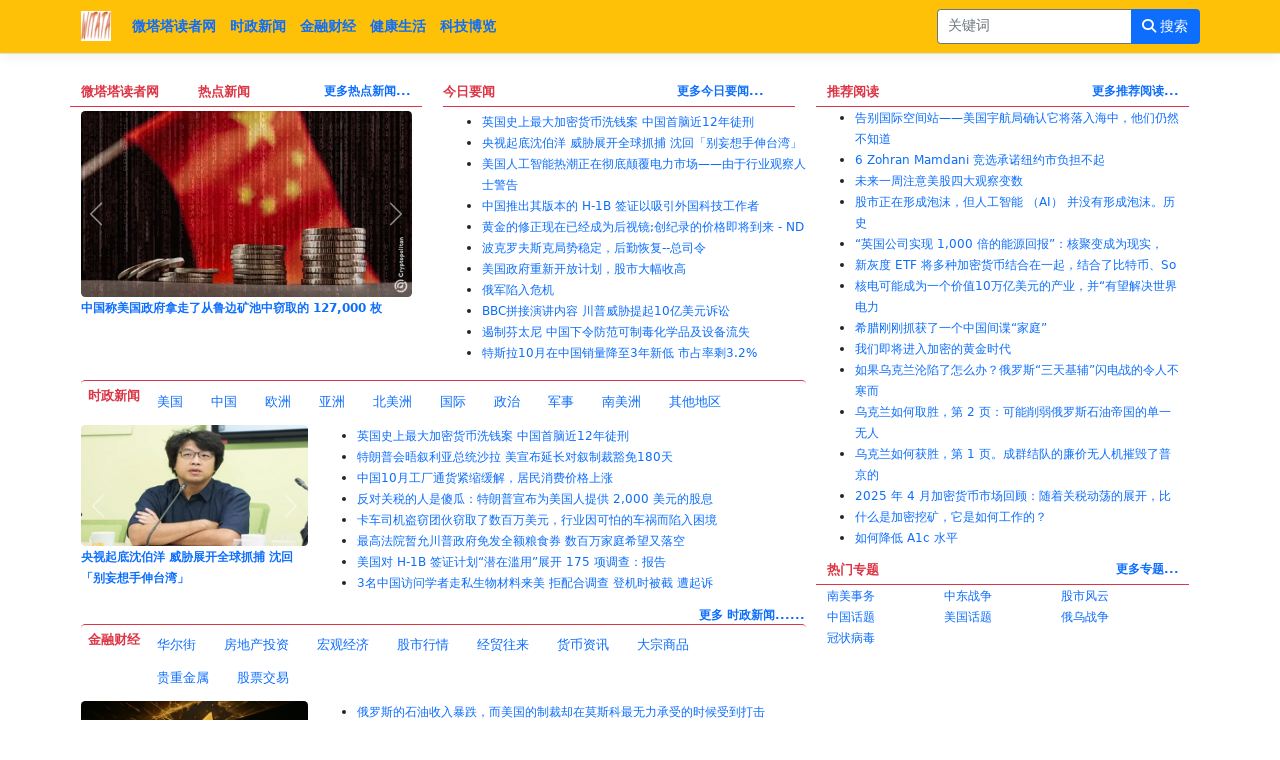

--- FILE ---
content_type: text/html; charset=utf-8
request_url: https://witata.com/
body_size: 182264
content:
<!DOCTYPE html>
<html xmlns="http://www.w3.org/1999/xhtml" xml:lang="zh-Hans" lang="zh-Hans">
<head>  
    <meta http-equiv="content-type" content="text/html; charset=utf-16" />
    <meta name="viewport" content="width=device-width, initial-scale=1.0" />
    <title>&#x5FAE;&#x5854;&#x5854;&#x8BFB;&#x8005;&#x7F51;&#xFF0C;&#x4E2D;&#x6587;&#x5A92;&#x4F53;&#x4E3B;&#x9875; - witata.com</title>
    <link rel="shortcut icon" href="/Img/witata.ico" type="image/x-icon" /><!--Google-->
    <link rel="icon" sizes="192x192" href="/img/witata.ico" type="image/x-icon" /><!--IE/Edge/FireFox-->
    <link href="/Img/witata.ico" rel="shortcut icon" type="image/x-ico" />
    <link rel="alternate" hreflang="zh" charset="UTF-8" href="https://witata.com/" media="only screen and (max-width: 640px)" />
    <link rel="apple-touch-icon" href="/img/witata.ico" />
    <meta http-equiv="X-UA-Compatible" content="IE=edge" />
    <meta http-equiv="content-language" content="zh">
    <link rel="canonical" href="https://witata.com/" />
    <meta name="description" content="&#x5FAE;&#x5854;&#x5854;&#x8BFB;&#x8005;&#x7F51;&#xFF0C;&#x4E2D;&#x6587;&#x5A92;&#x4F53;&#x3001;&#x7F8E;&#x56FD;&#x3001;&#x4E2D;&#x56FD;&#x3001;&#x6B27;&#x6D32;&#x3001;&#x4E9A;&#x6D32;&#x3001;&#x4E2D;&#x6587;&#x7F51;&#x7AD9;&#x3001;&#x534E;&#x4EBA;&#x3001;&#x70ED;&#x70B9;&#x65B0;&#x95FB;&#x3001;&#x7A81;&#x53D1;&#x65B0;&#x95FB;&#x3001;&#x4ECA;&#x65E5;&#x8981;&#x95FB;&#x3001;&#x63A8;&#x8350;&#x9605;&#x8BFB;&#x3001;&#x65F6;&#x653F;&#x65B0;&#x95FB;&#x3001;&#x91D1;&#x878D;&#x8D22;&#x7ECF;&#x3001;&#x5065;&#x5EB7;&#x751F;&#x6D3B;&#x3001;&#x79D1;&#x6280;&#x535A;&#x89C8;&#x3001;&#x653F;&#x6CBB;&#x3001;&#x7ECF;&#x6D4E;&#x3001;&#x6295;&#x8D44;&#x3001;&#x519B;&#x4E8B;&#x3001;&#x79D1;&#x5B66;&#x3001;&#x6280;&#x672F;&#x3001;&#x6587;&#x5316;&#x3001;&#x5386;&#x53F2;&#x3001;&#x5065;&#x5EB7;&#x7B49;&#x65B0;&#x95FB;&#x7F51;&#x7AD9;&#xFF0C;&#x529B;&#x6C42;&#x53CA;&#x65F6;&#x3001;&#x771F;&#x5B9E;&#x3001;&#x51C6;&#x786E;&#x4F20;&#x9012;&#x53EF;&#x9760;&#x65B0;&#x95FB;&#x3001;&#x4FE1;&#x606F;&#x7ED9;&#x6211;&#x4EEC;&#x7684;&#x8BFB;&#x8005;&#x3002;" />
    <meta name="theme-color" content="#A3E4D7" />
    <meta name="author" content="abc4website software technology company" />
    <meta name="robots" content="all" />
    <meta name="title" content="&#x5FAE;&#x5854;&#x5854;&#x8BFB;&#x8005;&#x7F51;&#xFF0C;&#x4E2D;&#x6587;&#x5A92;&#x4F53;&#x4E3B;&#x9875; - witata.com" />
    <meta name="google-site-verification" content="ZrMLFFn4Q4ZroYM8m1g0absjj39Jl3tGLr1vd7R_Zcw" />
    <!-- Schema.org markup for Google+ -->
    <meta id="meta-item-name" itemprop="name" content="&#x5FAE;&#x5854;&#x5854;&#x8BFB;&#x8005;&#x7F51;&#xFF0C;&#x4E2D;&#x6587;&#x5A92;&#x4F53;&#x4E3B;&#x9875; - witata.com" />
    <meta id="meta-item-description" itemprop="description" content="&#x5FAE;&#x5854;&#x5854;&#x8BFB;&#x8005;&#x7F51;&#xFF0C;&#x4E2D;&#x6587;&#x5A92;&#x4F53;&#x3001;&#x7F8E;&#x56FD;&#x3001;&#x4E2D;&#x56FD;&#x3001;&#x6B27;&#x6D32;&#x3001;&#x4E9A;&#x6D32;&#x3001;&#x4E2D;&#x6587;&#x7F51;&#x7AD9;&#x3001;&#x534E;&#x4EBA;&#x3001;&#x70ED;&#x70B9;&#x65B0;&#x95FB;&#x3001;&#x7A81;&#x53D1;&#x65B0;&#x95FB;&#x3001;&#x4ECA;&#x65E5;&#x8981;&#x95FB;&#x3001;&#x63A8;&#x8350;&#x9605;&#x8BFB;&#x3001;&#x65F6;&#x653F;&#x65B0;&#x95FB;&#x3001;&#x91D1;&#x878D;&#x8D22;&#x7ECF;&#x3001;&#x5065;&#x5EB7;&#x751F;&#x6D3B;&#x3001;&#x79D1;&#x6280;&#x535A;&#x89C8;&#x3001;&#x653F;&#x6CBB;&#x3001;&#x7ECF;&#x6D4E;&#x3001;&#x6295;&#x8D44;&#x3001;&#x519B;&#x4E8B;&#x3001;&#x79D1;&#x5B66;&#x3001;&#x6280;&#x672F;&#x3001;&#x6587;&#x5316;&#x3001;&#x5386;&#x53F2;&#x3001;&#x5065;&#x5EB7;&#x7B49;&#x65B0;&#x95FB;&#x7F51;&#x7AD9;&#xFF0C;&#x529B;&#x6C42;&#x53CA;&#x65F6;&#x3001;&#x771F;&#x5B9E;&#x3001;&#x51C6;&#x786E;&#x4F20;&#x9012;&#x53EF;&#x9760;&#x65B0;&#x95FB;&#x3001;&#x4FE1;&#x606F;&#x7ED9;&#x6211;&#x4EEC;&#x7684;&#x8BFB;&#x8005;&#x3002;" />
    <meta id="meta-item-image" itemprop="image" content="https://witata.com/Img/witata.png" />
    <meta property="og:title" content="&#x5FAE;&#x5854;&#x5854;&#x8BFB;&#x8005;&#x7F51;&#xFF0C;&#x4E2D;&#x6587;&#x5A92;&#x4F53;&#x4E3B;&#x9875; - witata.com" />
    <meta property="og:type" content="website" />
    <meta property="og:url" content="https://witata.com/" />
    <meta property="og:site_name" content="微塔塔读者网" />
    <meta property="og:locale" content="zh_CN" />
    <meta property="og:image" content="https://witata.com/Img/witata.png" />
    <meta property="og:image:alt" content="&#x4E2D;&#x6587;&#x5A92;&#x4F53;&#x4E3B;&#x9875;&#x56FE;&#x6807;" />
    <meta property="og:description" content="&#x5FAE;&#x5854;&#x5854;&#x8BFB;&#x8005;&#x7F51;&#xFF0C;&#x4E2D;&#x6587;&#x5A92;&#x4F53;&#x3001;&#x7F8E;&#x56FD;&#x3001;&#x4E2D;&#x56FD;&#x3001;&#x6B27;&#x6D32;&#x3001;&#x4E9A;&#x6D32;&#x3001;&#x4E2D;&#x6587;&#x7F51;&#x7AD9;&#x3001;&#x534E;&#x4EBA;&#x3001;&#x70ED;&#x70B9;&#x65B0;&#x95FB;&#x3001;&#x7A81;&#x53D1;&#x65B0;&#x95FB;&#x3001;&#x4ECA;&#x65E5;&#x8981;&#x95FB;&#x3001;&#x63A8;&#x8350;&#x9605;&#x8BFB;&#x3001;&#x65F6;&#x653F;&#x65B0;&#x95FB;&#x3001;&#x91D1;&#x878D;&#x8D22;&#x7ECF;&#x3001;&#x5065;&#x5EB7;&#x751F;&#x6D3B;&#x3001;&#x79D1;&#x6280;&#x535A;&#x89C8;&#x3001;&#x653F;&#x6CBB;&#x3001;&#x7ECF;&#x6D4E;&#x3001;&#x6295;&#x8D44;&#x3001;&#x519B;&#x4E8B;&#x3001;&#x79D1;&#x5B66;&#x3001;&#x6280;&#x672F;&#x3001;&#x6587;&#x5316;&#x3001;&#x5386;&#x53F2;&#x3001;&#x5065;&#x5EB7;&#x7B49;&#x65B0;&#x95FB;&#x7F51;&#x7AD9;&#xFF0C;&#x529B;&#x6C42;&#x53CA;&#x65F6;&#x3001;&#x771F;&#x5B9E;&#x3001;&#x51C6;&#x786E;&#x4F20;&#x9012;&#x53EF;&#x9760;&#x65B0;&#x95FB;&#x3001;&#x4FE1;&#x606F;&#x7ED9;&#x6211;&#x4EEC;&#x7684;&#x8BFB;&#x8005;&#x3002;" />
    <meta property="og:image:width" content="600" />
    <meta property="og:image:height" content="600" />
    <meta name="twitter:card" content="summary" />
    <meta name="twitter:creator" content="abc4website software" />
    <meta name="twitter:title" content="&#x5FAE;&#x5854;&#x5854;&#x8BFB;&#x8005;&#x7F51;&#xFF0C;&#x4E2D;&#x6587;&#x5A92;&#x4F53;&#x4E3B;&#x9875; - witata.com" />
    <meta name="twitter:description" content="&#x5FAE;&#x5854;&#x5854;&#x8BFB;&#x8005;&#x7F51;&#xFF0C;&#x4E2D;&#x6587;&#x5A92;&#x4F53;&#x3001;&#x7F8E;&#x56FD;&#x3001;&#x4E2D;&#x56FD;&#x3001;&#x6B27;&#x6D32;&#x3001;&#x4E9A;&#x6D32;&#x3001;&#x4E2D;&#x6587;&#x7F51;&#x7AD9;&#x3001;&#x534E;&#x4EBA;&#x3001;&#x70ED;&#x70B9;&#x65B0;&#x95FB;&#x3001;&#x7A81;&#x53D1;&#x65B0;&#x95FB;&#x3001;&#x4ECA;&#x65E5;&#x8981;&#x95FB;&#x3001;&#x63A8;&#x8350;&#x9605;&#x8BFB;&#x3001;&#x65F6;&#x653F;&#x65B0;&#x95FB;&#x3001;&#x91D1;&#x878D;&#x8D22;&#x7ECF;&#x3001;&#x5065;&#x5EB7;&#x751F;&#x6D3B;&#x3001;&#x79D1;&#x6280;&#x535A;&#x89C8;&#x3001;&#x653F;&#x6CBB;&#x3001;&#x7ECF;&#x6D4E;&#x3001;&#x6295;&#x8D44;&#x3001;&#x519B;&#x4E8B;&#x3001;&#x79D1;&#x5B66;&#x3001;&#x6280;&#x672F;&#x3001;&#x6587;&#x5316;&#x3001;&#x5386;&#x53F2;&#x3001;&#x5065;&#x5EB7;&#x7B49;&#x65B0;&#x95FB;&#x7F51;&#x7AD9;&#xFF0C;&#x529B;&#x6C42;&#x53CA;&#x65F6;&#x3001;&#x771F;&#x5B9E;&#x3001;&#x51C6;&#x786E;&#x4F20;&#x9012;&#x53EF;&#x9760;&#x65B0;&#x95FB;&#x3001;&#x4FE1;&#x606F;&#x7ED9;&#x6211;&#x4EEC;&#x7684;&#x8BFB;&#x8005;&#x3002;" />
    <meta name="twitter:url" content="https://witata.com/" />
    <meta name="twitter:image" content="https://witata.com/Img/witata.png" />
    <meta name="twitter:image:alt" content="&#x4E2D;&#x6587;&#x5A92;&#x4F53;&#x4E3B;&#x9875;&#x56FE;&#x6807;" />
    <meta name="twitter:image:width" content="600" />
    <meta name="twitter:image:height" content="600" />
    <meta name="twitter:domain" content= "微塔塔读者网 https://witata.com/"/>
    <meta name="google-site-verification" content="ZrMLFFn4Q4ZroYM8m1g0absjj39Jl3tGLr1vd7R_Zcw" />
    <meta name="msvalidate.01" content="F99B114A379007BCFEC473BAB3A64B79" />
    <link href="https://cdn.jsdelivr.net/npm/bootstrap@5.1.3/dist/css/bootstrap.min.css" rel="stylesheet" integrity="sha384-1BmE4kWBq78iYhFldvKuhfTAU6auU8tT94WrHftjDbrCEXSU1oBoqyl2QvZ6jIW3" crossorigin="anonymous">
    <link rel="stylesheet" href="/css/StyleSheet.css" />     
    <script async src="https://pagead2.googlesyndication.com/pagead/js/adsbygoogle.js?client=ca-pub-8760211681037027" crossorigin="anonymous"></script>
   
</head>
<body onscroll="scrollFunction()">
    <header b-xwjp4n2qz5 class="pb-5">
        <nav b-xwjp4n2qz5 class="navbar navbar-expand-sm navbar-toggleable-sm navbar-light bg-warning border-bottom box-shadow mb-3 fixed-top">
            <div b-xwjp4n2qz5 class="container">
                <a class="navbar-brand text-light" href="/"><img style="width:30px;height:30px;" src="/witata.png?v=L3oqvKqKdfx570NfxJ4URpsKnsO9QIBadvGzbSr8myM" alt="微塔塔读者网" title="微塔塔读者网" /></a>
                <button b-xwjp4n2qz5 class="navbar-toggler" type="button" data-bs-toggle="collapse" data-bs-target=".navbar-collapse" aria-controls="navbarSupportedContent" aria-expanded="false" aria-label="Toggle navigation"><span b-xwjp4n2qz5 class="navbar-toggler-icon"></span></button>
                <div b-xwjp4n2qz5 class="navbar-collapse collapse d-sm-inline-flex justify-content-between">
                    <ul b-xwjp4n2qz5 class="navbar-nav flex-grow-1">
                        <li b-xwjp4n2qz5 class="nav-item"><a class="nav-link text-primary fw-bolder" href="/">微塔塔读者网</a></li>
                        <li b-xwjp4n2qz5 class="nav-item"><a class="nav-link text-primary fw-bolder" href="/home/category-news/%E6%97%B6%E6%94%BF%E6%96%B0%E9%97%BB">时政新闻</a></li>
                        <li b-xwjp4n2qz5 class="nav-item"><a class="nav-link text-primary fw-bolder" href="/home/category-news/%E9%87%91%E8%9E%8D%E8%B4%A2%E7%BB%8F">金融财经</a></li>
                        <li b-xwjp4n2qz5 class="nav-item"><a class="nav-link text-primary fw-bolder" href="/home/category-news/%E5%81%A5%E5%BA%B7%E7%94%9F%E6%B4%BB">健康生活</a></li> 
                        <li b-xwjp4n2qz5 class="nav-item"><a class="nav-link text-primary fw-bolder" href="/home/category-news/%E7%A7%91%E6%8A%80%E5%8D%9A%E8%A7%88">科技博览</a></li> 
                     </ul>
                     <div class="row">
    <form action="/home/search" method="get">
        <div class="input-group">
            <input type="text" class="form-control border-secondary pb-2" placeholder="关键词" id="id" name="id"  aria-label="search" aria-describedby="button-addon2">
            <button class="btn btn-primary" type="submit" id="button-addon2" aria-label="搜索"><i class="fa-solid fa-magnifying-glass"></i> 搜索</button>
        </div>
    </form>
</div>
                </div>
            </div>
        </nav>
    </header>
    <div b-xwjp4n2qz5 class="container pt-5"><main b-xwjp4n2qz5 role="main"><div class="row col-12">
   <div class="col-md-8 col-sm-12 border-bottom border-1 border-danger mb-2">       
       <div class="row">
           <div class="col-md-6 col-sm-12 mb-1">
                <div class="text-danger border-bottom border-danger mb-1 row col-12"><h1 class="col-4 fw-bolder font-small">微塔塔读者网</h1><h2 class="col-3 fw-bolder font-small">热点新闻</h2><a class="col-5 text-decoration-none fw-bolder text-primary text-end" href="/home/type-news/%E7%83%AD%E7%82%B9%E6%96%B0%E9%97%BB"><h3 class="font-smaller fw-bolder">更多热点新闻...</h3></a></div>
               <div class="col-12 row"><!-- Carousel -->
<div id="breaking-news-hot-articles-123" class="carousel slide" data-bs-ride="carousel">
    <!-- The slideshow/carousel -->
    <div class="carousel-inner">
            <div class="carousel-item active">
                <a class="fw-bloder text-decoration-none" href="/home/article/%E4%B8%AD%E5%9B%BD%E7%A7%B0%E7%BE%8E%E5%9B%BD%E6%94%BF%E5%BA%9C%E6%8B%BF%E8%B5%B0%E4%BA%86%E4%BB%8E%E9%B2%81%E8%BE%B9%E7%9F%BF%E6%B1%A0%E4%B8%AD%E7%AA%83%E5%8F%96%E7%9A%84-127-000-%E6%9E%9A-btc"><img src="/article-image/11/2025-11/&#x4E2D;&#x56FD;&#x79F0;&#x7F8E;&#x56FD;&#x653F;&#x5E9C;&#x62FF;&#x8D70;&#x4E86;&#x4ECE;&#x9C81;&#x8FB9;&#x77FF;&#x6C60;&#x4E2D;&#x7A83;&#x53D6;&#x7684;-127,000-&#x679A;-btc.jpg?v=Gget0snF1FC_p5Va-1QI7-E7CbEgJZ9KkAmnB6ZY_7s" alt="&#x4E2D;&#x56FD;&#x79F0;&#x7F8E;&#x56FD;&#x653F;&#x5E9C;&#x62FF;&#x8D70;&#x4E86;&#x4ECE;&#x9C81;&#x8FB9;&#x77FF;&#x6C60;&#x4E2D;&#x7A83;&#x53D6;&#x7684; 127,000 &#x679A;" title="&#x4E2D;&#x56FD;&#x79F0;&#x7F8E;&#x56FD;&#x653F;&#x5E9C;&#x62FF;&#x8D70;&#x4E86;&#x4ECE;&#x9C81;&#x8FB9;&#x77FF;&#x6C60;&#x4E2D;&#x7A83;&#x53D6;&#x7684; 127,000 &#x679A;" class="rounded-3 d-block w-100"></a>
                <div  class="fw-bolder">
<a class="text-decoration-none font-smaller" href="/home/article/%E4%B8%AD%E5%9B%BD%E7%A7%B0%E7%BE%8E%E5%9B%BD%E6%94%BF%E5%BA%9C%E6%8B%BF%E8%B5%B0%E4%BA%86%E4%BB%8E%E9%B2%81%E8%BE%B9%E7%9F%BF%E6%B1%A0%E4%B8%AD%E7%AA%83%E5%8F%96%E7%9A%84-127-000-%E6%9E%9A-btc">&#x4E2D;&#x56FD;&#x79F0;&#x7F8E;&#x56FD;&#x653F;&#x5E9C;&#x62FF;&#x8D70;&#x4E86;&#x4ECE;&#x9C81;&#x8FB9;&#x77FF;&#x6C60;&#x4E2D;&#x7A83;&#x53D6;&#x7684; 127,000 &#x679A;</a>
</div>
            </div>            <div class="carousel-item ">
                <a class="fw-bloder text-decoration-none" href="/home/article/%E8%82%A1%E5%B8%82%E5%A4%A7%E5%A4%9A%E6%94%B6%E9%AB%98-%E5%8E%9F%E5%9B%A0%E6%98%AF%E6%94%BF%E5%BA%9C%E9%87%8D%E6%96%B0%E5%BC%80%E6%94%BE%E7%9A%84%E4%B9%90%E8%A7%82%E6%83%85%E7%BB%AA"><img src="/article-image/17/2024-3/&#x4ECA;&#x65E5;&#x80A1;&#x5E02;.jpg?v=T29U2nxgX73ycLqsrgwddN5KA73YEBqpl7tRM3ZbYQY" alt="&#x80A1;&#x5E02;&#x5927;&#x591A;&#x6536;&#x9AD8;&#xFF0C;&#x539F;&#x56E0;&#x662F;&#x653F;&#x5E9C;&#x91CD;&#x65B0;&#x5F00;&#x653E;&#x7684;&#x4E50;&#x89C2;&#x60C5;&#x7EEA;" title="&#x80A1;&#x5E02;&#x5927;&#x591A;&#x6536;&#x9AD8;&#xFF0C;&#x539F;&#x56E0;&#x662F;&#x653F;&#x5E9C;&#x91CD;&#x65B0;&#x5F00;&#x653E;&#x7684;&#x4E50;&#x89C2;&#x60C5;&#x7EEA;" class="rounded-3 d-block w-100"></a>
                <div  class="fw-bolder">
<a class="text-decoration-none font-smaller" href="/home/article/%E8%82%A1%E5%B8%82%E5%A4%A7%E5%A4%9A%E6%94%B6%E9%AB%98-%E5%8E%9F%E5%9B%A0%E6%98%AF%E6%94%BF%E5%BA%9C%E9%87%8D%E6%96%B0%E5%BC%80%E6%94%BE%E7%9A%84%E4%B9%90%E8%A7%82%E6%83%85%E7%BB%AA">&#x80A1;&#x5E02;&#x5927;&#x591A;&#x6536;&#x9AD8;&#xFF0C;&#x539F;&#x56E0;&#x662F;&#x653F;&#x5E9C;&#x91CD;&#x65B0;&#x5F00;&#x653E;&#x7684;&#x4E50;&#x89C2;&#x60C5;&#x7EEA;</a>
</div>
            </div>            <div class="carousel-item ">
                <a class="fw-bloder text-decoration-none" href="/home/article/%E7%BE%8E%E8%83%BD%E6%BA%90%E9%83%A8%E9%95%BF-%E6%A0%B8%E7%94%B5%E4%B8%9A%E5%B0%86%E6%8B%BF%E5%88%B0%E5%AE%98%E6%96%B9%E6%9C%80%E5%A4%9A%E8%B4%B7%E6%AC%BE-%E4%BB%BB%E5%86%85%E5%90%AF%E5%8A%A8%E6%95%B0%E5%8D%81%E5%BA%A7%E6%A0%B8%E7%94%B5%E5%8E%82%E5%BB%BA%E8%AE%BE"><img src="/article-image/16/2025-8/&#x6838;&#x53CD;&#x5E94;&#x5806;.jpg?v=64Mx-64HESyvzJvrctUBPQyD7ix7zuMnaGwVD0GBICo" alt="&#x7F8E;&#x80FD;&#x6E90;&#x90E8;&#x957F;&#xFF1A;&#x6838;&#x7535;&#x4E1A;&#x5C06;&#x62FF;&#x5230;&#x5B98;&#x65B9;&#x6700;&#x591A;&#x8D37;&#x6B3E; &#x4EFB;&#x5185;&#x542F;&#x52A8;&#x6570;&#x5341;&#x5EA7;&#x6838;&#x7535;&#x5382;&#x5EFA;" title="&#x7F8E;&#x80FD;&#x6E90;&#x90E8;&#x957F;&#xFF1A;&#x6838;&#x7535;&#x4E1A;&#x5C06;&#x62FF;&#x5230;&#x5B98;&#x65B9;&#x6700;&#x591A;&#x8D37;&#x6B3E; &#x4EFB;&#x5185;&#x542F;&#x52A8;&#x6570;&#x5341;&#x5EA7;&#x6838;&#x7535;&#x5382;&#x5EFA;" class="rounded-3 d-block w-100"></a>
                <div  class="fw-bolder">
<a class="text-decoration-none font-smaller" href="/home/article/%E7%BE%8E%E8%83%BD%E6%BA%90%E9%83%A8%E9%95%BF-%E6%A0%B8%E7%94%B5%E4%B8%9A%E5%B0%86%E6%8B%BF%E5%88%B0%E5%AE%98%E6%96%B9%E6%9C%80%E5%A4%9A%E8%B4%B7%E6%AC%BE-%E4%BB%BB%E5%86%85%E5%90%AF%E5%8A%A8%E6%95%B0%E5%8D%81%E5%BA%A7%E6%A0%B8%E7%94%B5%E5%8E%82%E5%BB%BA%E8%AE%BE">&#x7F8E;&#x80FD;&#x6E90;&#x90E8;&#x957F;&#xFF1A;&#x6838;&#x7535;&#x4E1A;&#x5C06;&#x62FF;&#x5230;&#x5B98;&#x65B9;&#x6700;&#x591A;&#x8D37;&#x6B3E; &#x4EFB;&#x5185;&#x542F;&#x52A8;&#x6570;&#x5341;&#x5EA7;&#x6838;&#x7535;&#x5382;&#x5EFA;</a>
</div>
            </div>            <div class="carousel-item ">
                <a class="fw-bloder text-decoration-none" href="/home/article/%E6%83%85%E5%86%B5%E7%9B%B8%E5%BD%93%E5%9B%B0%E9%9A%BE-%E2%80%94%E2%80%94%E4%B9%8C%E5%85%8B%E5%85%B0%E4%BB%8E%E6%89%8E%E6%B3%A2%E7%BD%97%E7%83%AD%E5%B7%9E-5-%E4%B8%AA%E5%AE%9A%E5%B1%85%E7%82%B9%E9%99%84%E8%BF%91%E7%9A%84%E9%98%B5%E5%9C%B0%E6%92%A4%E9%80%80"><img src="/article-image/2/2025-8/&#x4E4C;&#x519B;&#x4FA6;&#x5BDF;&#x5175;.jpg?v=bMnG9ooN4zXvpxsaYKSiH-TeyHUT5XPaF_vWyBKJiXU" alt="&#x201C;&#x60C5;&#x51B5;&#x76F8;&#x5F53;&#x56F0;&#x96BE;&#x201D;&#x2014;&#x2014;&#x4E4C;&#x514B;&#x5170;&#x4ECE;&#x624E;&#x6CE2;&#x7F57;&#x70ED;&#x5DDE; 5 &#x4E2A;&#x5B9A;&#x5C45;&#x70B9;&#x9644;&#x8FD1;&#x7684;&#x9635;" title="&#x201C;&#x60C5;&#x51B5;&#x76F8;&#x5F53;&#x56F0;&#x96BE;&#x201D;&#x2014;&#x2014;&#x4E4C;&#x514B;&#x5170;&#x4ECE;&#x624E;&#x6CE2;&#x7F57;&#x70ED;&#x5DDE; 5 &#x4E2A;&#x5B9A;&#x5C45;&#x70B9;&#x9644;&#x8FD1;&#x7684;&#x9635;" class="rounded-3 d-block w-100"></a>
                <div  class="fw-bolder">
<a class="text-decoration-none font-smaller" href="/home/article/%E6%83%85%E5%86%B5%E7%9B%B8%E5%BD%93%E5%9B%B0%E9%9A%BE-%E2%80%94%E2%80%94%E4%B9%8C%E5%85%8B%E5%85%B0%E4%BB%8E%E6%89%8E%E6%B3%A2%E7%BD%97%E7%83%AD%E5%B7%9E-5-%E4%B8%AA%E5%AE%9A%E5%B1%85%E7%82%B9%E9%99%84%E8%BF%91%E7%9A%84%E9%98%B5%E5%9C%B0%E6%92%A4%E9%80%80">&#x201C;&#x60C5;&#x51B5;&#x76F8;&#x5F53;&#x56F0;&#x96BE;&#x201D;&#x2014;&#x2014;&#x4E4C;&#x514B;&#x5170;&#x4ECE;&#x624E;&#x6CE2;&#x7F57;&#x70ED;&#x5DDE; 5 &#x4E2A;&#x5B9A;&#x5C45;&#x70B9;&#x9644;&#x8FD1;&#x7684;&#x9635;</a>
</div>
            </div>            <div class="carousel-item ">
                <a class="fw-bloder text-decoration-none" href="/home/article/%E5%B0%BD%E7%AE%A1%E5%8D%A2%E5%85%8B%E7%9F%B3%E6%B2%B9%E5%85%AC%E5%8F%B8%E5%AE%A3%E5%B8%83%E4%BC%8A%E6%8B%89%E5%85%8B%E5%AD%98%E5%9C%A8%E4%B8%8D%E5%8F%AF%E6%8A%97%E5%8A%9B-%E4%BD%86%E6%B2%B9%E4%BB%B7%E4%BB%8D%E4%B8%8B%E6%BB%91"><img src="/article-image/15/2025-10/&#x4FC4;&#x7F57;&#x65AF;&#x52A0;&#x6CB9;&#x7AD9;.jpg?v=hcE5j6hWaShD_JkT_PXkg_Lz8DCCiJ0CPNjxtzFzeCI" alt="&#x5C3D;&#x7BA1;&#x5362;&#x514B;&#x77F3;&#x6CB9;&#x516C;&#x53F8;&#x5BA3;&#x5E03;&#x4F0A;&#x62C9;&#x514B;&#x5B58;&#x5728;&#x4E0D;&#x53EF;&#x6297;&#x529B;&#xFF0C;&#x4F46;&#x6CB9;&#x4EF7;&#x4ECD;&#x4E0B;&#x6ED1;" title="&#x5C3D;&#x7BA1;&#x5362;&#x514B;&#x77F3;&#x6CB9;&#x516C;&#x53F8;&#x5BA3;&#x5E03;&#x4F0A;&#x62C9;&#x514B;&#x5B58;&#x5728;&#x4E0D;&#x53EF;&#x6297;&#x529B;&#xFF0C;&#x4F46;&#x6CB9;&#x4EF7;&#x4ECD;&#x4E0B;&#x6ED1;" class="rounded-3 d-block w-100"></a>
                <div  class="fw-bolder">
<a class="text-decoration-none font-smaller" href="/home/article/%E5%B0%BD%E7%AE%A1%E5%8D%A2%E5%85%8B%E7%9F%B3%E6%B2%B9%E5%85%AC%E5%8F%B8%E5%AE%A3%E5%B8%83%E4%BC%8A%E6%8B%89%E5%85%8B%E5%AD%98%E5%9C%A8%E4%B8%8D%E5%8F%AF%E6%8A%97%E5%8A%9B-%E4%BD%86%E6%B2%B9%E4%BB%B7%E4%BB%8D%E4%B8%8B%E6%BB%91">&#x5C3D;&#x7BA1;&#x5362;&#x514B;&#x77F3;&#x6CB9;&#x516C;&#x53F8;&#x5BA3;&#x5E03;&#x4F0A;&#x62C9;&#x514B;&#x5B58;&#x5728;&#x4E0D;&#x53EF;&#x6297;&#x529B;&#xFF0C;&#x4F46;&#x6CB9;&#x4EF7;&#x4ECD;&#x4E0B;&#x6ED1;</a>
</div>
            </div>            <div class="carousel-item ">
                <a class="fw-bloder text-decoration-none" href="/home/article/%E5%A1%94%E5%88%A9%E7%8F%AD%E7%A6%81%E6%AD%A2%E6%9C%AA%E7%A9%BF%E7%BD%A9%E8%A2%8D%E7%9A%84%E5%A6%87%E5%A5%B3%E8%BF%9B%E5%85%A5%E9%98%BF%E5%AF%8C%E6%B1%97%E5%8C%BB%E9%99%A2"><img src="/article-image/25/2025-11/&#x8EAB;&#x7A7F;&#x7F69;&#x888D;&#x7684;&#x963F;&#x5BCC;&#x6C57;&#x5987;&#x5973;.jpg?v=fi7Cj-SfpVpWQq7egnL-Cl9v8EBpf_akbH79IWV99Kg" alt="&#x5854;&#x5229;&#x73ED;&#x7981;&#x6B62;&#x672A;&#x7A7F;&#x7F69;&#x888D;&#x7684;&#x5987;&#x5973;&#x8FDB;&#x5165;&#x963F;&#x5BCC;&#x6C57;&#x533B;&#x9662;" title="&#x5854;&#x5229;&#x73ED;&#x7981;&#x6B62;&#x672A;&#x7A7F;&#x7F69;&#x888D;&#x7684;&#x5987;&#x5973;&#x8FDB;&#x5165;&#x963F;&#x5BCC;&#x6C57;&#x533B;&#x9662;" class="rounded-3 d-block w-100"></a>
                <div  class="fw-bolder">
<a class="text-decoration-none font-smaller" href="/home/article/%E5%A1%94%E5%88%A9%E7%8F%AD%E7%A6%81%E6%AD%A2%E6%9C%AA%E7%A9%BF%E7%BD%A9%E8%A2%8D%E7%9A%84%E5%A6%87%E5%A5%B3%E8%BF%9B%E5%85%A5%E9%98%BF%E5%AF%8C%E6%B1%97%E5%8C%BB%E9%99%A2">&#x5854;&#x5229;&#x73ED;&#x7981;&#x6B62;&#x672A;&#x7A7F;&#x7F69;&#x888D;&#x7684;&#x5987;&#x5973;&#x8FDB;&#x5165;&#x963F;&#x5BCC;&#x6C57;&#x533B;&#x9662;</a>
</div>
            </div>    </div>
    <!-- Left and right controls/icons --> <!-- Left and right controls/icons -->
    <button class="carousel-control-prev" type="button" data-bs-target="#breaking-news-hot-articles-123" data-bs-slide="prev"><span class="carousel-control-prev-icon"></span></button>
    <button class="carousel-control-next" type="button" data-bs-target="#breaking-news-hot-articles-123" data-bs-slide="next"><span class="carousel-control-next-icon"></span></button>
</div></div>
            </div>
            <div class="col-md-6 col-sm-12 mb-1">
                <div class="text-danger border-bottom border-danger mb-1 row col-12"><h2 class="text-danger row col-6 fw-bolder font-small">今日要闻</h2><a class="col-6 text-decoration-none fw-bolder text-primary text-end" href="/home/news"><h3 class="font-smaller fw-bolder">更多今日要闻...</h3></a></div>
                <ul class="striped"><li>
<a class="text-decoration-none font-smaller" href="/home/article/%E8%8B%B1%E5%9B%BD%E5%8F%B2%E4%B8%8A%E6%9C%80%E5%A4%A7%E5%8A%A0%E5%AF%86%E8%B4%A7%E5%B8%81%E6%B4%97%E9%92%B1%E6%A1%88-%E4%B8%AD%E5%9B%BD%E9%A6%96%E8%84%91%E8%BF%9112%E5%B9%B4%E5%BE%92%E5%88%91">&#x82F1;&#x56FD;&#x53F2;&#x4E0A;&#x6700;&#x5927;&#x52A0;&#x5BC6;&#x8D27;&#x5E01;&#x6D17;&#x94B1;&#x6848; &#x4E2D;&#x56FD;&#x9996;&#x8111;&#x8FD1;12&#x5E74;&#x5F92;&#x5211;</a></li><li>
<a class="text-decoration-none font-smaller" href="/home/article/%E5%A4%AE%E8%A7%86%E8%B5%B7%E5%BA%95%E6%B2%88%E4%BC%AF%E6%B4%8B-%E5%A8%81%E8%83%81%E5%B1%95%E5%BC%80%E5%85%A8%E7%90%83%E6%8A%93%E6%8D%95-%E6%B2%88%E5%9B%9E%E3%80%8C%E5%88%AB%E5%A6%84%E6%83%B3%E6%89%8B%E4%BC%B8%E5%8F%B0%E6%B9%BE%E3%80%8D">&#x592E;&#x89C6;&#x8D77;&#x5E95;&#x6C88;&#x4F2F;&#x6D0B; &#x5A01;&#x80C1;&#x5C55;&#x5F00;&#x5168;&#x7403;&#x6293;&#x6355; &#x6C88;&#x56DE;&#x300C;&#x522B;&#x5984;&#x60F3;&#x624B;&#x4F38;&#x53F0;&#x6E7E;&#x300D;</a></li><li>
<a class="text-decoration-none font-smaller" href="/home/article/%E7%BE%8E%E5%9B%BD%E4%BA%BA%E5%B7%A5%E6%99%BA%E8%83%BD%E7%83%AD%E6%BD%AE%E6%AD%A3%E5%9C%A8%E5%BD%BB%E5%BA%95%E9%A2%A0%E8%A6%86%E7%94%B5%E5%8A%9B%E5%B8%82%E5%9C%BA%E2%80%94%E2%80%94%E7%94%B1%E4%BA%8E%E8%A1%8C%E4%B8%9A%E8%A7%82%E5%AF%9F%E4%BA%BA%E5%A3%AB%E8%AD%A6%E5%91%8A%E4%BB%B7%E6%A0%BC%E5%A4%A7%E5%B9%85%E4%B8%8A%E6%B6%A8-%E5%B0%8F%E4%BC%81%E4%B8%9A%E5%92%8C%E5%AE%B6%E5%BA%AD%E5%8F%AF%E8%83%BD%E4%BC%9A%E4%B9%B0%E5%8D%95">&#x7F8E;&#x56FD;&#x4EBA;&#x5DE5;&#x667A;&#x80FD;&#x70ED;&#x6F6E;&#x6B63;&#x5728;&#x5F7B;&#x5E95;&#x98A0;&#x8986;&#x7535;&#x529B;&#x5E02;&#x573A;&#x2014;&#x2014;&#x7531;&#x4E8E;&#x884C;&#x4E1A;&#x89C2;&#x5BDF;&#x4EBA;&#x58EB;&#x8B66;&#x544A;</a></li><li>
<a class="text-decoration-none font-smaller" href="/home/article/%E4%B8%AD%E5%9B%BD%E6%8E%A8%E5%87%BA%E5%85%B6%E7%89%88%E6%9C%AC%E7%9A%84-h-1b-%E7%AD%BE%E8%AF%81%E4%BB%A5%E5%90%B8%E5%BC%95%E5%A4%96%E5%9B%BD%E7%A7%91%E6%8A%80%E5%B7%A5%E4%BD%9C%E8%80%85">&#x4E2D;&#x56FD;&#x63A8;&#x51FA;&#x5176;&#x7248;&#x672C;&#x7684; H-1B &#x7B7E;&#x8BC1;&#x4EE5;&#x5438;&#x5F15;&#x5916;&#x56FD;&#x79D1;&#x6280;&#x5DE5;&#x4F5C;&#x8005;</a></li><li>
<a class="text-decoration-none font-smaller" href="/home/article/%E9%BB%84%E9%87%91%E7%9A%84%E4%BF%AE%E6%AD%A3%E7%8E%B0%E5%9C%A8%E5%B7%B2%E7%BB%8F%E6%88%90%E4%B8%BA%E5%90%8E%E8%A7%86%E9%95%9C-%E5%88%9B%E7%BA%AA%E5%BD%95%E7%9A%84%E4%BB%B7%E6%A0%BC%E5%8D%B3%E5%B0%86%E5%88%B0%E6%9D%A5-ndr-%E7%9A%84%E8%92%82%E5%A7%86-%E6%B5%B7%E8%80%B6%E6%96%AF">&#x9EC4;&#x91D1;&#x7684;&#x4FEE;&#x6B63;&#x73B0;&#x5728;&#x5DF2;&#x7ECF;&#x6210;&#x4E3A;&#x540E;&#x89C6;&#x955C;;&#x521B;&#x7EAA;&#x5F55;&#x7684;&#x4EF7;&#x683C;&#x5373;&#x5C06;&#x5230;&#x6765; - ND</a></li><li>
<a class="text-decoration-none font-smaller" href="/home/article/%E6%B3%A2%E5%85%8B%E7%BD%97%E5%A4%AB%E6%96%AF%E5%85%8B%E5%B1%80%E5%8A%BF%E7%A8%B3%E5%AE%9A-%E5%90%8E%E5%8B%A4%E6%81%A2%E5%A4%8D-%E6%80%BB%E5%8F%B8%E4%BB%A4">&#x6CE2;&#x514B;&#x7F57;&#x592B;&#x65AF;&#x514B;&#x5C40;&#x52BF;&#x7A33;&#x5B9A;&#xFF0C;&#x540E;&#x52E4;&#x6062;&#x590D;--&#x603B;&#x53F8;&#x4EE4;</a></li><li>
<a class="text-decoration-none font-smaller" href="/home/article/%E7%BE%8E%E5%9B%BD%E6%94%BF%E5%BA%9C%E9%87%8D%E6%96%B0%E5%BC%80%E6%94%BE%E8%AE%A1%E5%88%92-%E8%82%A1%E5%B8%82%E5%A4%A7%E5%B9%85%E6%94%B6%E9%AB%98">&#x7F8E;&#x56FD;&#x653F;&#x5E9C;&#x91CD;&#x65B0;&#x5F00;&#x653E;&#x8BA1;&#x5212;&#xFF0C;&#x80A1;&#x5E02;&#x5927;&#x5E45;&#x6536;&#x9AD8;</a></li><li>
<a class="text-decoration-none font-smaller" href="/home/article/%E4%BF%84%E5%86%9B%E9%99%B7%E5%85%A5%E5%8D%B1%E6%9C%BA">&#x4FC4;&#x519B;&#x9677;&#x5165;&#x5371;&#x673A;</a></li><li>
<a class="text-decoration-none font-smaller" href="/home/article/bbc%E6%8B%BC%E6%8E%A5%E6%BC%94%E8%AE%B2%E5%86%85%E5%AE%B9-%E5%B7%9D%E6%99%AE%E5%A8%81%E8%83%81%E6%8F%90%E8%B5%B710%E4%BA%BF%E7%BE%8E%E5%85%83%E8%AF%89%E8%AE%BC">BBC&#x62FC;&#x63A5;&#x6F14;&#x8BB2;&#x5185;&#x5BB9; &#x5DDD;&#x666E;&#x5A01;&#x80C1;&#x63D0;&#x8D77;10&#x4EBF;&#x7F8E;&#x5143;&#x8BC9;&#x8BBC;</a></li><li>
<a class="text-decoration-none font-smaller" href="/home/article/%E9%81%8F%E5%88%B6%E8%8A%AC%E5%A4%AA%E5%B0%BC-%E4%B8%AD%E5%9B%BD%E4%B8%8B%E4%BB%A4%E9%98%B2%E8%8C%83%E5%8F%AF%E5%88%B6%E6%AF%92%E5%8C%96%E5%AD%A6%E5%93%81%E5%8F%8A%E8%AE%BE%E5%A4%87%E6%B5%81%E5%A4%B1">&#x904F;&#x5236;&#x82AC;&#x592A;&#x5C3C; &#x4E2D;&#x56FD;&#x4E0B;&#x4EE4;&#x9632;&#x8303;&#x53EF;&#x5236;&#x6BD2;&#x5316;&#x5B66;&#x54C1;&#x53CA;&#x8BBE;&#x5907;&#x6D41;&#x5931;</a></li><li>
<a class="text-decoration-none font-smaller" href="/home/article/%E7%89%B9%E6%96%AF%E6%8B%8910%E6%9C%88%E5%9C%A8%E4%B8%AD%E5%9B%BD%E9%94%80%E9%87%8F%E9%99%8D%E8%87%B33%E5%B9%B4%E6%96%B0%E4%BD%8E-%E5%B8%82%E5%8D%A0%E7%8E%87%E5%89%A93-2">&#x7279;&#x65AF;&#x62C9;10&#x6708;&#x5728;&#x4E2D;&#x56FD;&#x9500;&#x91CF;&#x964D;&#x81F3;3&#x5E74;&#x65B0;&#x4F4E; &#x5E02;&#x5360;&#x7387;&#x5269;3.2%</a></li></ul>
            </div>
        </div>       
           <div class="d-flex p-1 rounded-3 border-top border-danger">
                <div class="p-1"><a class="text-decoration-none" href="/home/category-news/%E6%97%B6%E6%94%BF%E6%96%B0%E9%97%BB"><h3 class="text-danger fw-bolder font-small">&#x65F6;&#x653F;&#x65B0;&#x95FB;</h3></a></div>
                <ul class="nav nav-pills mb-1 col-10" role="tablist">
                        <li class="nav-item" role="tab">
                            <a class="nav-link btn font-small" id="pills-&#x7F8E;&#x56FD;-tab" data-bs-toggle="pill" data-bs-target="#pills-&#x7F8E;&#x56FD;" role="tab" aria-controls="pills-&#x7F8E;&#x56FD;" aria-selected="false">&#x7F8E;&#x56FD;</a>
                        </li>
                        <li class="nav-item" role="tab">
                            <a class="nav-link btn font-small" id="pills-&#x4E2D;&#x56FD;-tab" data-bs-toggle="pill" data-bs-target="#pills-&#x4E2D;&#x56FD;" role="tab" aria-controls="pills-&#x4E2D;&#x56FD;" aria-selected="false">&#x4E2D;&#x56FD;</a>
                        </li>
                        <li class="nav-item" role="tab">
                            <a class="nav-link btn font-small" id="pills-&#x6B27;&#x6D32;-tab" data-bs-toggle="pill" data-bs-target="#pills-&#x6B27;&#x6D32;" role="tab" aria-controls="pills-&#x6B27;&#x6D32;" aria-selected="false">&#x6B27;&#x6D32;</a>
                        </li>
                        <li class="nav-item" role="tab">
                            <a class="nav-link btn font-small" id="pills-&#x4E9A;&#x6D32;-tab" data-bs-toggle="pill" data-bs-target="#pills-&#x4E9A;&#x6D32;" role="tab" aria-controls="pills-&#x4E9A;&#x6D32;" aria-selected="false">&#x4E9A;&#x6D32;</a>
                        </li>
                        <li class="nav-item" role="tab">
                            <a class="nav-link btn font-small" id="pills-&#x5317;&#x7F8E;&#x6D32;-tab" data-bs-toggle="pill" data-bs-target="#pills-&#x5317;&#x7F8E;&#x6D32;" role="tab" aria-controls="pills-&#x5317;&#x7F8E;&#x6D32;" aria-selected="false">&#x5317;&#x7F8E;&#x6D32;</a>
                        </li>
                        <li class="nav-item" role="tab">
                            <a class="nav-link btn font-small" id="pills-&#x56FD;&#x9645;-tab" data-bs-toggle="pill" data-bs-target="#pills-&#x56FD;&#x9645;" role="tab" aria-controls="pills-&#x56FD;&#x9645;" aria-selected="false">&#x56FD;&#x9645;</a>
                        </li>
                        <li class="nav-item" role="tab">
                            <a class="nav-link btn font-small" id="pills-&#x653F;&#x6CBB;-tab" data-bs-toggle="pill" data-bs-target="#pills-&#x653F;&#x6CBB;" role="tab" aria-controls="pills-&#x653F;&#x6CBB;" aria-selected="false">&#x653F;&#x6CBB;</a>
                        </li>
                        <li class="nav-item" role="tab">
                            <a class="nav-link btn font-small" id="pills-&#x519B;&#x4E8B;-tab" data-bs-toggle="pill" data-bs-target="#pills-&#x519B;&#x4E8B;" role="tab" aria-controls="pills-&#x519B;&#x4E8B;" aria-selected="false">&#x519B;&#x4E8B;</a>
                        </li>
                        <li class="nav-item" role="tab">
                            <a class="nav-link btn font-small" id="pills-&#x5357;&#x7F8E;&#x6D32;-tab" data-bs-toggle="pill" data-bs-target="#pills-&#x5357;&#x7F8E;&#x6D32;" role="tab" aria-controls="pills-&#x5357;&#x7F8E;&#x6D32;" aria-selected="false">&#x5357;&#x7F8E;&#x6D32;</a>
                        </li>
                        <li class="nav-item" role="tab">
                            <a class="nav-link btn font-small" id="pills-&#x5176;&#x4ED6;&#x5730;&#x533A;-tab" data-bs-toggle="pill" data-bs-target="#pills-&#x5176;&#x4ED6;&#x5730;&#x533A;" role="tab" aria-controls="pills-&#x5176;&#x4ED6;&#x5730;&#x533A;" aria-selected="false">&#x5176;&#x4ED6;&#x5730;&#x533A;</a>
                        </li>
                </ul>  
            </div>
            <div class="row">
                <div class="col-md-4 col-sm-12"><!-- Carousel -->
<div id="breaking-news-hot-articles-117" class="carousel slide" data-bs-ride="carousel">
    <!-- The slideshow/carousel -->
    <div class="carousel-inner">
            <div class="carousel-item active">
                <a class="fw-bloder text-decoration-none" href="/home/article/%E5%A4%AE%E8%A7%86%E8%B5%B7%E5%BA%95%E6%B2%88%E4%BC%AF%E6%B4%8B-%E5%A8%81%E8%83%81%E5%B1%95%E5%BC%80%E5%85%A8%E7%90%83%E6%8A%93%E6%8D%95-%E6%B2%88%E5%9B%9E%E3%80%8C%E5%88%AB%E5%A6%84%E6%83%B3%E6%89%8B%E4%BC%B8%E5%8F%B0%E6%B9%BE%E3%80%8D"><img src="/article-image/12/2025-11/&#x6C11;&#x8FDB;&#x515A;&#x7ACB;&#x59D4;&#x6C88;&#x4F2F;&#x6D0B;.jpg?v=CSF0xM_WIHlnfeE97T6WcFs_LmstSQ5O8eS2g9g477g" alt="&#x592E;&#x89C6;&#x8D77;&#x5E95;&#x6C88;&#x4F2F;&#x6D0B; &#x5A01;&#x80C1;&#x5C55;&#x5F00;&#x5168;&#x7403;&#x6293;&#x6355; &#x6C88;&#x56DE;&#x300C;&#x522B;&#x5984;&#x60F3;&#x624B;&#x4F38;&#x53F0;&#x6E7E;&#x300D;" title="&#x592E;&#x89C6;&#x8D77;&#x5E95;&#x6C88;&#x4F2F;&#x6D0B; &#x5A01;&#x80C1;&#x5C55;&#x5F00;&#x5168;&#x7403;&#x6293;&#x6355; &#x6C88;&#x56DE;&#x300C;&#x522B;&#x5984;&#x60F3;&#x624B;&#x4F38;&#x53F0;&#x6E7E;&#x300D;" class="rounded-3 d-block w-100"></a>
                <div  class="fw-bolder">
<a class="text-decoration-none font-smaller" href="/home/article/%E5%A4%AE%E8%A7%86%E8%B5%B7%E5%BA%95%E6%B2%88%E4%BC%AF%E6%B4%8B-%E5%A8%81%E8%83%81%E5%B1%95%E5%BC%80%E5%85%A8%E7%90%83%E6%8A%93%E6%8D%95-%E6%B2%88%E5%9B%9E%E3%80%8C%E5%88%AB%E5%A6%84%E6%83%B3%E6%89%8B%E4%BC%B8%E5%8F%B0%E6%B9%BE%E3%80%8D">&#x592E;&#x89C6;&#x8D77;&#x5E95;&#x6C88;&#x4F2F;&#x6D0B; &#x5A01;&#x80C1;&#x5C55;&#x5F00;&#x5168;&#x7403;&#x6293;&#x6355; &#x6C88;&#x56DE;&#x300C;&#x522B;&#x5984;&#x60F3;&#x624B;&#x4F38;&#x53F0;&#x6E7E;&#x300D;</a>
</div>
            </div>            <div class="carousel-item ">
                <a class="fw-bloder text-decoration-none" href="/home/article/%E4%B8%AD%E5%9B%BD%E6%8E%A8%E5%87%BA%E5%85%B6%E7%89%88%E6%9C%AC%E7%9A%84-h-1b-%E7%AD%BE%E8%AF%81%E4%BB%A5%E5%90%B8%E5%BC%95%E5%A4%96%E5%9B%BD%E7%A7%91%E6%8A%80%E5%B7%A5%E4%BD%9C%E8%80%85"><img src="/article-image/11/2025-11/&#x5916;&#x56FD;&#x4EBA;&#x5728;&#x4E2D;&#x56FD;.jpg?v=evpFCwL1Bwz_UIdk0OZlxGIYTIdSh3r-Q9zQQCSdNlI" alt="&#x4E2D;&#x56FD;&#x63A8;&#x51FA;&#x5176;&#x7248;&#x672C;&#x7684; H-1B &#x7B7E;&#x8BC1;&#x4EE5;&#x5438;&#x5F15;&#x5916;&#x56FD;&#x79D1;&#x6280;&#x5DE5;&#x4F5C;&#x8005;" title="&#x4E2D;&#x56FD;&#x63A8;&#x51FA;&#x5176;&#x7248;&#x672C;&#x7684; H-1B &#x7B7E;&#x8BC1;&#x4EE5;&#x5438;&#x5F15;&#x5916;&#x56FD;&#x79D1;&#x6280;&#x5DE5;&#x4F5C;&#x8005;" class="rounded-3 d-block w-100"></a>
                <div  class="fw-bolder">
<a class="text-decoration-none font-smaller" href="/home/article/%E4%B8%AD%E5%9B%BD%E6%8E%A8%E5%87%BA%E5%85%B6%E7%89%88%E6%9C%AC%E7%9A%84-h-1b-%E7%AD%BE%E8%AF%81%E4%BB%A5%E5%90%B8%E5%BC%95%E5%A4%96%E5%9B%BD%E7%A7%91%E6%8A%80%E5%B7%A5%E4%BD%9C%E8%80%85">&#x4E2D;&#x56FD;&#x63A8;&#x51FA;&#x5176;&#x7248;&#x672C;&#x7684; H-1B &#x7B7E;&#x8BC1;&#x4EE5;&#x5438;&#x5F15;&#x5916;&#x56FD;&#x79D1;&#x6280;&#x5DE5;&#x4F5C;&#x8005;</a>
</div>
            </div>            <div class="carousel-item ">
                <a class="fw-bloder text-decoration-none" href="/home/article/bbc%E6%8B%BC%E6%8E%A5%E6%BC%94%E8%AE%B2%E5%86%85%E5%AE%B9-%E5%B7%9D%E6%99%AE%E5%A8%81%E8%83%81%E6%8F%90%E8%B5%B710%E4%BA%BF%E7%BE%8E%E5%85%83%E8%AF%89%E8%AE%BC"><img src="/article-image/9/2025-10/&#x7279;&#x6717;&#x666E;&#x4E0E;&#x65AF;&#x5854;&#x9ED8;.jpg?v=_RZY8oxUhTqlDP8WP7Y_SPYY7YKbBB0NMdJ6aVy_uec" alt="BBC&#x62FC;&#x63A5;&#x6F14;&#x8BB2;&#x5185;&#x5BB9; &#x5DDD;&#x666E;&#x5A01;&#x80C1;&#x63D0;&#x8D77;10&#x4EBF;&#x7F8E;&#x5143;&#x8BC9;&#x8BBC;" title="BBC&#x62FC;&#x63A5;&#x6F14;&#x8BB2;&#x5185;&#x5BB9; &#x5DDD;&#x666E;&#x5A01;&#x80C1;&#x63D0;&#x8D77;10&#x4EBF;&#x7F8E;&#x5143;&#x8BC9;&#x8BBC;" class="rounded-3 d-block w-100"></a>
                <div  class="fw-bolder">
<a class="text-decoration-none font-smaller" href="/home/article/bbc%E6%8B%BC%E6%8E%A5%E6%BC%94%E8%AE%B2%E5%86%85%E5%AE%B9-%E5%B7%9D%E6%99%AE%E5%A8%81%E8%83%81%E6%8F%90%E8%B5%B710%E4%BA%BF%E7%BE%8E%E5%85%83%E8%AF%89%E8%AE%BC">BBC&#x62FC;&#x63A5;&#x6F14;&#x8BB2;&#x5185;&#x5BB9; &#x5DDD;&#x666E;&#x5A01;&#x80C1;&#x63D0;&#x8D77;10&#x4EBF;&#x7F8E;&#x5143;&#x8BC9;&#x8BBC;</a>
</div>
            </div>            <div class="carousel-item ">
                <a class="fw-bloder text-decoration-none" href="/home/article/%E9%81%8F%E5%88%B6%E8%8A%AC%E5%A4%AA%E5%B0%BC-%E4%B8%AD%E5%9B%BD%E4%B8%8B%E4%BB%A4%E9%98%B2%E8%8C%83%E5%8F%AF%E5%88%B6%E6%AF%92%E5%8C%96%E5%AD%A6%E5%93%81%E5%8F%8A%E8%AE%BE%E5%A4%87%E6%B5%81%E5%A4%B1"><img src="/article-image/11/2023-5/&#x4E2D;&#x56FD;&#x5236;&#x9020;&#x82AC;&#x592A;&#x5C3C;.jpg?v=gwiyxZE464xZ1o6EsN3UMptPzNNffB4N7DhAUhP1iEA" alt="&#x904F;&#x5236;&#x82AC;&#x592A;&#x5C3C; &#x4E2D;&#x56FD;&#x4E0B;&#x4EE4;&#x9632;&#x8303;&#x53EF;&#x5236;&#x6BD2;&#x5316;&#x5B66;&#x54C1;&#x53CA;&#x8BBE;&#x5907;&#x6D41;&#x5931;" title="&#x904F;&#x5236;&#x82AC;&#x592A;&#x5C3C; &#x4E2D;&#x56FD;&#x4E0B;&#x4EE4;&#x9632;&#x8303;&#x53EF;&#x5236;&#x6BD2;&#x5316;&#x5B66;&#x54C1;&#x53CA;&#x8BBE;&#x5907;&#x6D41;&#x5931;" class="rounded-3 d-block w-100"></a>
                <div  class="fw-bolder">
<a class="text-decoration-none font-smaller" href="/home/article/%E9%81%8F%E5%88%B6%E8%8A%AC%E5%A4%AA%E5%B0%BC-%E4%B8%AD%E5%9B%BD%E4%B8%8B%E4%BB%A4%E9%98%B2%E8%8C%83%E5%8F%AF%E5%88%B6%E6%AF%92%E5%8C%96%E5%AD%A6%E5%93%81%E5%8F%8A%E8%AE%BE%E5%A4%87%E6%B5%81%E5%A4%B1">&#x904F;&#x5236;&#x82AC;&#x592A;&#x5C3C; &#x4E2D;&#x56FD;&#x4E0B;&#x4EE4;&#x9632;&#x8303;&#x53EF;&#x5236;&#x6BD2;&#x5316;&#x5B66;&#x54C1;&#x53CA;&#x8BBE;&#x5907;&#x6D41;&#x5931;</a>
</div>
            </div>            <div class="carousel-item ">
                <a class="fw-bloder text-decoration-none" href="/home/article/%E7%89%B9%E6%96%AF%E6%8B%8910%E6%9C%88%E5%9C%A8%E4%B8%AD%E5%9B%BD%E9%94%80%E9%87%8F%E9%99%8D%E8%87%B33%E5%B9%B4%E6%96%B0%E4%BD%8E-%E5%B8%82%E5%8D%A0%E7%8E%87%E5%89%A93-2"><img src="/article-image/17/2022-12/&#x7279;&#x65AF;&#x62C9;&#x7535;&#x52A8;&#x8F66;&#x4E13;&#x5356;&#x5E97;&#x7684;&#x5DE5;&#x4F5C;&#x4EBA;&#x5458;.jpg?v=gY4brNiUO4hkbj-_w43E5Rf90-CCfKz2ndlXCx24GvU" alt="&#x7279;&#x65AF;&#x62C9;10&#x6708;&#x5728;&#x4E2D;&#x56FD;&#x9500;&#x91CF;&#x964D;&#x81F3;3&#x5E74;&#x65B0;&#x4F4E; &#x5E02;&#x5360;&#x7387;&#x5269;3.2%" title="&#x7279;&#x65AF;&#x62C9;10&#x6708;&#x5728;&#x4E2D;&#x56FD;&#x9500;&#x91CF;&#x964D;&#x81F3;3&#x5E74;&#x65B0;&#x4F4E; &#x5E02;&#x5360;&#x7387;&#x5269;3.2%" class="rounded-3 d-block w-100"></a>
                <div  class="fw-bolder">
<a class="text-decoration-none font-smaller" href="/home/article/%E7%89%B9%E6%96%AF%E6%8B%8910%E6%9C%88%E5%9C%A8%E4%B8%AD%E5%9B%BD%E9%94%80%E9%87%8F%E9%99%8D%E8%87%B33%E5%B9%B4%E6%96%B0%E4%BD%8E-%E5%B8%82%E5%8D%A0%E7%8E%87%E5%89%A93-2">&#x7279;&#x65AF;&#x62C9;10&#x6708;&#x5728;&#x4E2D;&#x56FD;&#x9500;&#x91CF;&#x964D;&#x81F3;3&#x5E74;&#x65B0;&#x4F4E; &#x5E02;&#x5360;&#x7387;&#x5269;3.2%</a>
</div>
            </div>    </div>
    <!-- Left and right controls/icons --> <!-- Left and right controls/icons -->
    <button class="carousel-control-prev" type="button" data-bs-target="#breaking-news-hot-articles-117" data-bs-slide="prev"><span class="carousel-control-prev-icon"></span></button>
    <button class="carousel-control-next" type="button" data-bs-target="#breaking-news-hot-articles-117" data-bs-slide="next"><span class="carousel-control-next-icon"></span></button>
</div></div>
                <div class="col-md-8 col-sm-12">
                    <div class="tab-content" id="pills-tabContent-&#x65F6;&#x653F;&#x65B0;&#x95FB;">
                        <div class="tab-pane fade show active" id="pills-view-&#x65F6;&#x653F;&#x65B0;&#x95FB;" role="tabpanel" aria-labelledby="pills-view-tab">                    
                            <ul><li><a class="text-decoration-none text-nowrop font-smaller" href="/home/article/%E8%8B%B1%E5%9B%BD%E5%8F%B2%E4%B8%8A%E6%9C%80%E5%A4%A7%E5%8A%A0%E5%AF%86%E8%B4%A7%E5%B8%81%E6%B4%97%E9%92%B1%E6%A1%88-%E4%B8%AD%E5%9B%BD%E9%A6%96%E8%84%91%E8%BF%9112%E5%B9%B4%E5%BE%92%E5%88%91">&#x82F1;&#x56FD;&#x53F2;&#x4E0A;&#x6700;&#x5927;&#x52A0;&#x5BC6;&#x8D27;&#x5E01;&#x6D17;&#x94B1;&#x6848; &#x4E2D;&#x56FD;&#x9996;&#x8111;&#x8FD1;12&#x5E74;&#x5F92;&#x5211;</a></li><li><a class="text-decoration-none text-nowrop font-smaller" href="/home/article/%E7%89%B9%E6%9C%97%E6%99%AE%E4%BC%9A%E6%99%A4%E5%8F%99%E5%88%A9%E4%BA%9A%E6%80%BB%E7%BB%9F%E6%B2%99%E6%8B%89-%E7%BE%8E%E5%AE%A3%E5%B8%83%E5%BB%B6%E9%95%BF%E5%AF%B9%E5%8F%99%E5%88%B6%E8%A3%81%E8%B1%81%E5%85%8D180%E5%A4%A9">&#x7279;&#x6717;&#x666E;&#x4F1A;&#x6664;&#x53D9;&#x5229;&#x4E9A;&#x603B;&#x7EDF;&#x6C99;&#x62C9; &#x7F8E;&#x5BA3;&#x5E03;&#x5EF6;&#x957F;&#x5BF9;&#x53D9;&#x5236;&#x88C1;&#x8C41;&#x514D;180&#x5929;</a></li><li><a class="text-decoration-none text-nowrop font-smaller" href="/home/article/%E4%B8%AD%E5%9B%BD10%E6%9C%88%E5%B7%A5%E5%8E%82%E9%80%9A%E8%B4%A7%E7%B4%A7%E7%BC%A9%E7%BC%93%E8%A7%A3-%E5%B1%85%E6%B0%91%E6%B6%88%E8%B4%B9%E4%BB%B7%E6%A0%BC%E4%B8%8A%E6%B6%A8">&#x4E2D;&#x56FD;10&#x6708;&#x5DE5;&#x5382;&#x901A;&#x8D27;&#x7D27;&#x7F29;&#x7F13;&#x89E3;&#xFF0C;&#x5C45;&#x6C11;&#x6D88;&#x8D39;&#x4EF7;&#x683C;&#x4E0A;&#x6DA8;</a></li><li><a class="text-decoration-none text-nowrop font-smaller" href="/home/article/%E5%8F%8D%E5%AF%B9%E5%85%B3%E7%A8%8E%E7%9A%84%E4%BA%BA%E6%98%AF%E5%82%BB%E7%93%9C-%E7%89%B9%E6%9C%97%E6%99%AE%E5%AE%A3%E5%B8%83%E4%B8%BA%E7%BE%8E%E5%9B%BD%E4%BA%BA%E6%8F%90%E4%BE%9B-2-000-%E7%BE%8E%E5%85%83%E7%9A%84%E8%82%A1%E6%81%AF">&#x53CD;&#x5BF9;&#x5173;&#x7A0E;&#x7684;&#x4EBA;&#x662F;&#x50BB;&#x74DC;&#xFF1A;&#x7279;&#x6717;&#x666E;&#x5BA3;&#x5E03;&#x4E3A;&#x7F8E;&#x56FD;&#x4EBA;&#x63D0;&#x4F9B; 2,000 &#x7F8E;&#x5143;&#x7684;&#x80A1;&#x606F;</a></li><li><a class="text-decoration-none text-nowrop font-smaller" href="/home/article/%E5%8D%A1%E8%BD%A6%E5%8F%B8%E6%9C%BA%E7%9B%97%E7%AA%83%E5%9B%A2%E4%BC%99%E7%AA%83%E5%8F%96%E4%BA%86%E6%95%B0%E7%99%BE%E4%B8%87%E7%BE%8E%E5%85%83-%E8%A1%8C%E4%B8%9A%E5%9B%A0%E5%8F%AF%E6%80%95%E7%9A%84%E8%BD%A6%E7%A5%B8%E8%80%8C%E9%99%B7%E5%85%A5%E5%9B%B0%E5%A2%83">&#x5361;&#x8F66;&#x53F8;&#x673A;&#x76D7;&#x7A83;&#x56E2;&#x4F19;&#x7A83;&#x53D6;&#x4E86;&#x6570;&#x767E;&#x4E07;&#x7F8E;&#x5143;&#xFF0C;&#x884C;&#x4E1A;&#x56E0;&#x53EF;&#x6015;&#x7684;&#x8F66;&#x7978;&#x800C;&#x9677;&#x5165;&#x56F0;&#x5883;</a></li><li><a class="text-decoration-none text-nowrop font-smaller" href="/home/article/%E6%9C%80%E9%AB%98%E6%B3%95%E9%99%A2%E6%9A%82%E5%85%81%E5%B7%9D%E6%99%AE%E6%94%BF%E5%BA%9C%E5%85%8D%E5%8F%91%E5%85%A8%E9%A2%9D%E7%B2%AE%E9%A3%9F%E5%88%B8-%E6%95%B0%E7%99%BE%E4%B8%87%E5%AE%B6%E5%BA%AD%E5%B8%8C%E6%9C%9B%E5%8F%88%E8%90%BD%E7%A9%BA">&#x6700;&#x9AD8;&#x6CD5;&#x9662;&#x6682;&#x5141;&#x5DDD;&#x666E;&#x653F;&#x5E9C;&#x514D;&#x53D1;&#x5168;&#x989D;&#x7CAE;&#x98DF;&#x5238; &#x6570;&#x767E;&#x4E07;&#x5BB6;&#x5EAD;&#x5E0C;&#x671B;&#x53C8;&#x843D;&#x7A7A;</a></li><li><a class="text-decoration-none text-nowrop font-smaller" href="/home/article/%E7%BE%8E%E5%9B%BD%E5%AF%B9-h-1b-%E7%AD%BE%E8%AF%81%E8%AE%A1%E5%88%92-%E6%BD%9C%E5%9C%A8%E6%BB%A5%E7%94%A8-%E5%B1%95%E5%BC%80-175-%E9%A1%B9%E8%B0%83%E6%9F%A5-%E6%8A%A5%E5%91%8A">&#x7F8E;&#x56FD;&#x5BF9; H-1B &#x7B7E;&#x8BC1;&#x8BA1;&#x5212;&#x201C;&#x6F5C;&#x5728;&#x6EE5;&#x7528;&#x201D;&#x5C55;&#x5F00; 175 &#x9879;&#x8C03;&#x67E5;&#xFF1A;&#x62A5;&#x544A;</a></li><li><a class="text-decoration-none text-nowrop font-smaller" href="/home/article/3%E5%90%8D%E4%B8%AD%E5%9B%BD%E8%AE%BF%E9%97%AE%E5%AD%A6%E8%80%85%E8%B5%B0%E7%A7%81%E7%94%9F%E7%89%A9%E6%9D%90%E6%96%99%E6%9D%A5%E7%BE%8E-%E6%8B%92%E9%85%8D%E5%90%88%E8%B0%83%E6%9F%A5-%E7%99%BB%E6%9C%BA%E6%97%B6%E8%A2%AB%E6%88%AA-%E9%81%AD%E8%B5%B7%E8%AF%89">3&#x540D;&#x4E2D;&#x56FD;&#x8BBF;&#x95EE;&#x5B66;&#x8005;&#x8D70;&#x79C1;&#x751F;&#x7269;&#x6750;&#x6599;&#x6765;&#x7F8E; &#x62D2;&#x914D;&#x5408;&#x8C03;&#x67E5; &#x767B;&#x673A;&#x65F6;&#x88AB;&#x622A; &#x906D;&#x8D77;&#x8BC9;</a></li></ul><div class="d-flex justify-content-end"><a class="text-decoration-none fw-bolder font-smaller" href="/home/category-news/%E6%97%B6%E6%94%BF%E6%96%B0%E9%97%BB">更多 &#x65F6;&#x653F;&#x65B0;&#x95FB;......</a></div>
                        </div>
                            <div class="tab-pane fade" id="pills-&#x7F8E;&#x56FD;" role="tabpanel" aria-labelledby="pills-&#x7F8E;&#x56FD;-tab">
                                <ul><li><a class="text-decoration-none text-nowrop font-smaller" href="/home/article/%E7%89%B9%E6%9C%97%E6%99%AE%E4%BC%9A%E6%99%A4%E5%8F%99%E5%88%A9%E4%BA%9A%E6%80%BB%E7%BB%9F%E6%B2%99%E6%8B%89-%E7%BE%8E%E5%AE%A3%E5%B8%83%E5%BB%B6%E9%95%BF%E5%AF%B9%E5%8F%99%E5%88%B6%E8%A3%81%E8%B1%81%E5%85%8D180%E5%A4%A9">&#x7279;&#x6717;&#x666E;&#x4F1A;&#x6664;&#x53D9;&#x5229;&#x4E9A;&#x603B;&#x7EDF;&#x6C99;&#x62C9; &#x7F8E;&#x5BA3;&#x5E03;&#x5EF6;&#x957F;&#x5BF9;&#x53D9;&#x5236;&#x88C1;&#x8C41;&#x514D;180&#x5929;</a></li><li><a class="text-decoration-none text-nowrop font-smaller" href="/home/article/%E5%8F%8D%E5%AF%B9%E5%85%B3%E7%A8%8E%E7%9A%84%E4%BA%BA%E6%98%AF%E5%82%BB%E7%93%9C-%E7%89%B9%E6%9C%97%E6%99%AE%E5%AE%A3%E5%B8%83%E4%B8%BA%E7%BE%8E%E5%9B%BD%E4%BA%BA%E6%8F%90%E4%BE%9B-2-000-%E7%BE%8E%E5%85%83%E7%9A%84%E8%82%A1%E6%81%AF">&#x53CD;&#x5BF9;&#x5173;&#x7A0E;&#x7684;&#x4EBA;&#x662F;&#x50BB;&#x74DC;&#xFF1A;&#x7279;&#x6717;&#x666E;&#x5BA3;&#x5E03;&#x4E3A;&#x7F8E;&#x56FD;&#x4EBA;&#x63D0;&#x4F9B; 2,000 &#x7F8E;&#x5143;&#x7684;&#x80A1;&#x606F;</a></li><li><a class="text-decoration-none text-nowrop font-smaller" href="/home/article/%E5%8D%A1%E8%BD%A6%E5%8F%B8%E6%9C%BA%E7%9B%97%E7%AA%83%E5%9B%A2%E4%BC%99%E7%AA%83%E5%8F%96%E4%BA%86%E6%95%B0%E7%99%BE%E4%B8%87%E7%BE%8E%E5%85%83-%E8%A1%8C%E4%B8%9A%E5%9B%A0%E5%8F%AF%E6%80%95%E7%9A%84%E8%BD%A6%E7%A5%B8%E8%80%8C%E9%99%B7%E5%85%A5%E5%9B%B0%E5%A2%83">&#x5361;&#x8F66;&#x53F8;&#x673A;&#x76D7;&#x7A83;&#x56E2;&#x4F19;&#x7A83;&#x53D6;&#x4E86;&#x6570;&#x767E;&#x4E07;&#x7F8E;&#x5143;&#xFF0C;&#x884C;&#x4E1A;&#x56E0;&#x53EF;&#x6015;&#x7684;&#x8F66;&#x7978;&#x800C;&#x9677;&#x5165;&#x56F0;&#x5883;</a></li><li><a class="text-decoration-none text-nowrop font-smaller" href="/home/article/%E6%9C%80%E9%AB%98%E6%B3%95%E9%99%A2%E6%9A%82%E5%85%81%E5%B7%9D%E6%99%AE%E6%94%BF%E5%BA%9C%E5%85%8D%E5%8F%91%E5%85%A8%E9%A2%9D%E7%B2%AE%E9%A3%9F%E5%88%B8-%E6%95%B0%E7%99%BE%E4%B8%87%E5%AE%B6%E5%BA%AD%E5%B8%8C%E6%9C%9B%E5%8F%88%E8%90%BD%E7%A9%BA">&#x6700;&#x9AD8;&#x6CD5;&#x9662;&#x6682;&#x5141;&#x5DDD;&#x666E;&#x653F;&#x5E9C;&#x514D;&#x53D1;&#x5168;&#x989D;&#x7CAE;&#x98DF;&#x5238; &#x6570;&#x767E;&#x4E07;&#x5BB6;&#x5EAD;&#x5E0C;&#x671B;&#x53C8;&#x843D;&#x7A7A;</a></li><li><a class="text-decoration-none text-nowrop font-smaller" href="/home/article/%E7%BE%8E%E5%9B%BD%E5%AF%B9-h-1b-%E7%AD%BE%E8%AF%81%E8%AE%A1%E5%88%92-%E6%BD%9C%E5%9C%A8%E6%BB%A5%E7%94%A8-%E5%B1%95%E5%BC%80-175-%E9%A1%B9%E8%B0%83%E6%9F%A5-%E6%8A%A5%E5%91%8A">&#x7F8E;&#x56FD;&#x5BF9; H-1B &#x7B7E;&#x8BC1;&#x8BA1;&#x5212;&#x201C;&#x6F5C;&#x5728;&#x6EE5;&#x7528;&#x201D;&#x5C55;&#x5F00; 175 &#x9879;&#x8C03;&#x67E5;&#xFF1A;&#x62A5;&#x544A;</a></li><li><a class="text-decoration-none text-nowrop font-smaller" href="/home/article/3%E5%90%8D%E4%B8%AD%E5%9B%BD%E8%AE%BF%E9%97%AE%E5%AD%A6%E8%80%85%E8%B5%B0%E7%A7%81%E7%94%9F%E7%89%A9%E6%9D%90%E6%96%99%E6%9D%A5%E7%BE%8E-%E6%8B%92%E9%85%8D%E5%90%88%E8%B0%83%E6%9F%A5-%E7%99%BB%E6%9C%BA%E6%97%B6%E8%A2%AB%E6%88%AA-%E9%81%AD%E8%B5%B7%E8%AF%89">3&#x540D;&#x4E2D;&#x56FD;&#x8BBF;&#x95EE;&#x5B66;&#x8005;&#x8D70;&#x79C1;&#x751F;&#x7269;&#x6750;&#x6599;&#x6765;&#x7F8E; &#x62D2;&#x914D;&#x5408;&#x8C03;&#x67E5; &#x767B;&#x673A;&#x65F6;&#x88AB;&#x622A; &#x906D;&#x8D77;&#x8BC9;</a></li><li><a class="text-decoration-none text-nowrop font-smaller" href="/home/article/%E5%8F%B2%E4%B8%8A%E5%A4%B4%E4%B8%80%E9%81%AD-%E4%B8%A5%E6%89%93%E6%BB%A5%E7%94%A8h-1b%E7%AD%BE%E8%AF%81-%E5%8A%B3%E5%B7%A5%E9%83%A8%E5%B1%95%E5%BC%80175%E9%A1%B9%E8%B0%83%E6%9F%A5">&#x53F2;&#x4E0A;&#x5934;&#x4E00;&#x906D;&#x2026;&#x4E25;&#x6253;&#x6EE5;&#x7528;H-1B&#x7B7E;&#x8BC1; &#x52B3;&#x5DE5;&#x90E8;&#x5C55;&#x5F00;175&#x9879;&#x8C03;&#x67E5;</a></li><li><a class="text-decoration-none text-nowrop font-smaller" href="/home/article/h-1b%E7%AD%BE%E8%AF%81-%E6%8C%81%E6%9C%89h-4%E7%AD%BE%E8%AF%81%E7%9A%84%E9%85%8D%E5%81%B6%E9%9D%A2%E4%B8%B4%E6%96%B0%E5%A8%81%E8%83%81">H-1B&#x7B7E;&#x8BC1;&#xFF1A;&#x6301;&#x6709;H-4&#x7B7E;&#x8BC1;&#x7684;&#x914D;&#x5076;&#x9762;&#x4E34;&#x65B0;&#x5A01;&#x80C1;</a></li><li><a class="text-decoration-none text-nowrop font-smaller" href="/home/article/%E7%89%B9%E6%9C%97%E6%99%AE%E7%9A%84%E5%85%B3%E7%A8%8E%E5%9C%A8%E6%9C%80%E9%AB%98%E6%B3%95%E9%99%A2%E9%81%87%E5%88%B0%E6%94%B6%E5%85%A5%E9%97%AE%E9%A2%98">&#x7279;&#x6717;&#x666E;&#x7684;&#x5173;&#x7A0E;&#x5728;&#x6700;&#x9AD8;&#x6CD5;&#x9662;&#x9047;&#x5230;&#x6536;&#x5165;&#x95EE;&#x9898;</a></li></ul><div class="d-flex justify-content-end"><a class="text-decoration-none fw-bolder font-smaller" href="/home/topic-news/%E7%BE%8E%E5%9B%BD">更多 &#x7F8E;&#x56FD;......</a></div>
                            </div>
                            <div class="tab-pane fade" id="pills-&#x4E2D;&#x56FD;" role="tabpanel" aria-labelledby="pills-&#x4E2D;&#x56FD;-tab">
                                <ul><li><a class="text-decoration-none text-nowrop font-smaller" href="/home/article/%E4%B8%AD%E5%9B%BD10%E6%9C%88%E5%B7%A5%E5%8E%82%E9%80%9A%E8%B4%A7%E7%B4%A7%E7%BC%A9%E7%BC%93%E8%A7%A3-%E5%B1%85%E6%B0%91%E6%B6%88%E8%B4%B9%E4%BB%B7%E6%A0%BC%E4%B8%8A%E6%B6%A8">&#x4E2D;&#x56FD;10&#x6708;&#x5DE5;&#x5382;&#x901A;&#x8D27;&#x7D27;&#x7F29;&#x7F13;&#x89E3;&#xFF0C;&#x5C45;&#x6C11;&#x6D88;&#x8D39;&#x4EF7;&#x683C;&#x4E0A;&#x6DA8;</a></li><li><a class="text-decoration-none text-nowrop font-smaller" href="/home/article/%E4%B8%AD%E5%9B%BD10%E6%9C%88%E5%88%B6%E9%80%A0%E4%B8%9A%E4%B8%8B%E6%BB%91%E5%8A%A0%E6%B7%B1%E8%87%B36%E4%B8%AA%E6%9C%88%E4%BD%8E%E7%82%B9-pmi%E4%BD%8E%E4%BA%8E%E9%A2%84%E6%9C%9F">&#x4E2D;&#x56FD;10&#x6708;&#x5236;&#x9020;&#x4E1A;&#x4E0B;&#x6ED1;&#x52A0;&#x6DF1;&#x81F3;6&#x4E2A;&#x6708;&#x4F4E;&#x70B9;&#xFF0C;PMI&#x4F4E;&#x4E8E;&#x9884;&#x671F;</a></li><li><a class="text-decoration-none text-nowrop font-smaller" href="/home/article/%E4%B8%AD%E5%9B%BD%E6%8A%A5%E8%80%83%E5%85%AC%E5%8A%A1%E5%91%98%E4%BA%BA%E6%95%B0%E5%88%9B%E6%96%B0%E9%AB%98-5%E5%B9%B4%E6%BF%80%E5%A2%9E2-3%E5%80%8D">&#x4E2D;&#x56FD;&#x62A5;&#x8003;&#x516C;&#x52A1;&#x5458;&#x4EBA;&#x6570;&#x521B;&#x65B0;&#x9AD8; 5&#x5E74;&#x6FC0;&#x589E;2.3&#x500D;</a></li><li><a class="text-decoration-none text-nowrop font-smaller" href="/home/article/%E6%AC%A7%E7%9B%9F%E5%88%B6%E8%A3%8112%E5%AE%B6%E4%B8%AD%E5%9B%BD%E4%BC%81%E4%B8%9A%E5%8C%97%E4%BA%AC%E6%8F%90%E4%BA%A4%E6%B6%89">&#x6B27;&#x76DF;&#x5236;&#x88C1;12&#x5BB6;&#x4E2D;&#x56FD;&#x4F01;&#x4E1A;&#x5317;&#x4EAC;&#x63D0;&#x4EA4;&#x6D89;</a></li><li><a class="text-decoration-none text-nowrop font-smaller" href="/home/article/%E7%BE%8E%E5%9B%BD%E8%B4%B8%E6%98%93%E6%88%98%E5%BD%B1%E5%93%8D%E4%B8%AD%E5%9B%BD%E7%BB%8F%E6%B5%8E%E5%A2%9E%E9%95%BF%E4%B8%80%E5%B9%B4%E6%9D%A5%E6%9C%80%E6%85%A2">&#x7F8E;&#x56FD;&#x8D38;&#x6613;&#x6218;&#x5F71;&#x54CD;&#x4E2D;&#x56FD;&#x7ECF;&#x6D4E;&#x589E;&#x957F;&#x4E00;&#x5E74;&#x6765;&#x6700;&#x6162;</a></li><li><a class="text-decoration-none text-nowrop font-smaller" href="/home/article/%E5%8C%97%E4%BA%AC%E9%98%BB%E6%AD%A2%E7%A7%91%E6%8A%80%E5%B7%A8%E5%A4%B4%E5%9C%A8%E9%A6%99%E6%B8%AF%E7%9A%84%E7%A8%B3%E5%AE%9A%E5%B8%81%E9%87%8E%E5%BF%83-%E8%8B%B1%E5%9B%BD-%E9%87%91%E8%9E%8D%E6%97%B6%E6%8A%A5">&#x5317;&#x4EAC;&#x963B;&#x6B62;&#x79D1;&#x6280;&#x5DE8;&#x5934;&#x5728;&#x9999;&#x6E2F;&#x7684;&#x7A33;&#x5B9A;&#x5E01;&#x91CE;&#x5FC3;&#xFF1A;&#x82F1;&#x56FD;&#x300A;&#x91D1;&#x878D;&#x65F6;&#x62A5;&#x300B;</a></li><li><a class="text-decoration-none text-nowrop font-smaller" href="/home/article/%E4%B8%AD%E5%9B%BD%E5%85%B1%E4%BA%A7%E5%85%9A%E9%A9%B1%E9%80%90%E9%AB%98%E7%BA%A7%E5%B0%86%E9%A2%86%E8%BF%9B%E8%A1%8C%E5%85%A8%E9%9D%A2%E5%86%9B%E4%BA%8B%E9%95%87%E5%8E%8B">&#x4E2D;&#x56FD;&#x5171;&#x4EA7;&#x515A;&#x9A71;&#x9010;&#x9AD8;&#x7EA7;&#x5C06;&#x9886;&#x8FDB;&#x884C;&#x5168;&#x9762;&#x519B;&#x4E8B;&#x9547;&#x538B;</a></li><li><a class="text-decoration-none text-nowrop font-smaller" href="/home/article/%E4%B8%AD%E5%9B%BD%E5%AF%B9-%E5%B9%BD%E7%81%B5%E8%88%B9-%E9%87%87%E6%96%B0%E6%8E%AA%E6%96%BD-%E5%AF%B9%E7%9B%9F%E5%8F%8B%E4%BF%84%E7%BD%97%E6%96%AF%E4%BC%8A%E6%9C%97%E9%80%A0%E6%88%90%E6%9E%81%E5%A4%A7%E6%B2%89%E9%87%8D%E6%89%93%E5%87%BB">&#x4E2D;&#x56FD;&#x5BF9;&#x201C;&#x5E7D;&#x7075;&#x8239;&#x201D;&#x91C7;&#x65B0;&#x63AA;&#x65BD;&#xFF1A;&#x5BF9;&#x76DF;&#x53CB;&#x4FC4;&#x7F57;&#x65AF;&#x4F0A;&#x6717;&#x9020;&#x6210;&#x6781;&#x5927;&#x6C89;&#x91CD;&#x6253;&#x51FB;</a></li><li><a class="text-decoration-none text-nowrop font-smaller" href="/home/article/%E7%89%B9%E6%9C%97%E6%99%AE%E9%80%9A%E8%AF%9D%E5%90%8E-%E4%B8%AD%E5%9B%BD%E5%9D%9A%E6%8C%81%E5%AF%B9tiktok%E7%BE%8E%E5%9B%BD%E6%9C%AA%E6%9D%A5%E7%9A%84%E7%AB%8B%E5%9C%BA">&#x7279;&#x6717;&#x666E;&#x901A;&#x8BDD;&#x540E;&#xFF0C;&#x4E2D;&#x56FD;&#x575A;&#x6301;&#x5BF9;TikTok&#x7F8E;&#x56FD;&#x672A;&#x6765;&#x7684;&#x7ACB;&#x573A;</a></li></ul><div class="d-flex justify-content-end"><a class="text-decoration-none fw-bolder font-smaller" href="/home/topic-news/%E4%B8%AD%E5%9B%BD">更多 &#x4E2D;&#x56FD;......</a></div>
                            </div>
                            <div class="tab-pane fade" id="pills-&#x6B27;&#x6D32;" role="tabpanel" aria-labelledby="pills-&#x6B27;&#x6D32;-tab">
                                <ul><li><a class="text-decoration-none text-nowrop font-smaller" href="/home/article/%E4%BF%84%E7%BD%97%E6%96%AF%E8%88%AA%E7%A9%BA%E5%85%AC%E5%8F%B8%E5%9B%A0%E5%9B%BD%E9%99%85%E5%B0%81%E9%94%81%E8%80%8C%E9%99%B7%E5%85%A5%E5%8D%B1%E6%9C%BA-%E8%B4%A8%E9%87%8F%E6%AD%A3%E5%9C%A8%E5%B4%A9%E6%BA%83">&#x4FC4;&#x7F57;&#x65AF;&#x822A;&#x7A7A;&#x516C;&#x53F8;&#x56E0;&#x56FD;&#x9645;&#x5C01;&#x9501;&#x800C;&#x9677;&#x5165;&#x5371;&#x673A;&#xFF0C;&#x8D28;&#x91CF;&#x6B63;&#x5728;&#x5D29;&#x6E83;</a></li><li><a class="text-decoration-none text-nowrop font-smaller" href="/home/article/%E4%B9%8C%E5%85%8B%E5%85%B0%E6%97%A0%E4%BA%BA%E6%9C%BA%E8%A2%AD%E5%87%BB%E6%9C%9F%E9%97%B4%E8%8E%AB%E6%96%AF%E7%A7%91%E5%B7%9E%E5%81%9C%E7%94%B5">&#x4E4C;&#x514B;&#x5170;&#x65E0;&#x4EBA;&#x673A;&#x88AD;&#x51FB;&#x671F;&#x95F4;&#x83AB;&#x65AF;&#x79D1;&#x5DDE;&#x505C;&#x7535;</a></li><li><a class="text-decoration-none text-nowrop font-smaller" href="/home/article/%E5%A4%A7%E8%A7%84%E6%A8%A1%E5%81%9C%E7%94%B5%E4%BD%BF%E8%8E%AB%E6%96%AF%E7%A7%91%E7%98%AB%E7%97%AA-%E4%BF%84%E7%BD%97%E6%96%AF%E9%A6%96%E9%83%BD%E7%9A%84%E5%9C%B0%E9%93%81%E5%88%97%E8%BD%A6%E5%92%8C%E4%BA%A4%E9%80%9A%E4%B8%AD%E6%96%AD">&#x5927;&#x89C4;&#x6A21;&#x505C;&#x7535;&#x4F7F;&#x83AB;&#x65AF;&#x79D1;&#x762B;&#x75EA;&#xFF0C;&#x4FC4;&#x7F57;&#x65AF;&#x9996;&#x90FD;&#x7684;&#x5730;&#x94C1;&#x5217;&#x8F66;&#x548C;&#x4EA4;&#x901A;&#x4E2D;&#x65AD;</a></li><li><a class="text-decoration-none text-nowrop font-smaller" href="/home/article/%E8%8B%B1%E5%9B%BD%E5%9B%BD%E7%8E%8B%E5%B0%86%E5%89%A5%E5%A4%BA%E5%93%A5%E5%93%A5%E7%9A%84%E7%8E%8B%E5%AD%90%E5%A4%B4%E8%A1%94">&#x82F1;&#x56FD;&#x56FD;&#x738B;&#x5C06;&#x5265;&#x593A;&#x54E5;&#x54E5;&#x7684;&#x738B;&#x5B50;&#x5934;&#x8854;</a></li><li><a class="text-decoration-none text-nowrop font-smaller" href="/home/article/%E8%8D%B7%E5%85%B0%E6%94%BF%E5%BA%9C%E6%8E%A7%E5%88%B6%E4%BA%86-nexperia-%E5%9B%A0%E4%B8%BA%E6%8B%85%E5%BF%83%E5%AE%83%E6%AD%A3%E5%9C%A8%E8%A2%AB%E6%91%A7%E6%AF%81-%E6%B6%88%E6%81%AF%E4%BA%BA%E5%A3%AB">&#x8377;&#x5170;&#x653F;&#x5E9C;&#x63A7;&#x5236;&#x4E86; Nexperia&#xFF0C;&#x56E0;&#x4E3A;&#x62C5;&#x5FC3;&#x5B83;&#x6B63;&#x5728;&#x88AB;&#x6467;&#x6BC1; - &#x6D88;&#x606F;&#x4EBA;&#x58EB;</a></li><li><a class="text-decoration-none text-nowrop font-smaller" href="/home/article/%E6%AC%A7%E7%9B%9F%E5%90%8C%E6%84%8F%E5%9C%A82028%E5%B9%B41%E6%9C%881%E6%97%A5%E5%89%8D%E9%80%90%E6%AD%A5%E5%81%9C%E6%AD%A2%E8%BF%9B%E5%8F%A3%E4%BF%84%E5%A4%A9%E7%84%B6%E6%B0%94-%E5%8D%A1%E6%8B%89%E6%96%AF-%E9%A2%84%E8%AE%A1%E6%9C%AC%E5%91%A8%E9%80%9A%E8%BF%87%E7%AC%AC19%E8%BD%AE%E5%88%B6%E8%A3%81%E6%96%B9%E6%A1%88">&#x6B27;&#x76DF;&#x540C;&#x610F;&#x5728;2028&#x5E74;1&#x6708;1&#x65E5;&#x524D;&#x9010;&#x6B65;&#x505C;&#x6B62;&#x8FDB;&#x53E3;&#x4FC4;&#x5929;&#x7136;&#x6C14; &#x5361;&#x62C9;&#x65AF;&#xFF1A;&#x9884;&#x8BA1;&#x672C;&#x5468;&#x901A;&#x8FC7;&#x7B2C;19&#x8F6E;&#x5236;&#x88C1;&#x65B9;&#x6848;</a></li><li><a class="text-decoration-none text-nowrop font-smaller" href="/home/article/%E8%8B%B1%E5%9B%BD%E5%AE%98%E5%91%98%E7%A7%B0%E4%B8%AD%E5%9B%BD%E9%80%9A%E8%BF%87%E6%9C%8D%E5%8A%A1%E5%99%A8%E9%BB%91%E5%AE%A2%E6%94%BB%E5%87%BB%E7%9B%91%E8%A7%86%E8%8B%B1%E5%9B%BD%E9%95%BF%E8%BE%BE%E5%8D%81%E5%B9%B4">&#x82F1;&#x56FD;&#x5B98;&#x5458;&#x79F0;&#x4E2D;&#x56FD;&#x901A;&#x8FC7;&#x670D;&#x52A1;&#x5668;&#x9ED1;&#x5BA2;&#x653B;&#x51FB;&#x76D1;&#x89C6;&#x82F1;&#x56FD;&#x957F;&#x8FBE;&#x5341;&#x5E74;</a></li><li><a class="text-decoration-none text-nowrop font-smaller" href="/home/article/%E6%B3%95%E9%99%A2%E6%8E%A8%E7%BF%BB%E4%BA%86%E5%B0%86%E5%A4%A9%E7%84%B6%E6%B0%94%E7%AE%A1%E9%81%93%E7%88%86%E7%82%B8%E6%A1%88%E5%AB%8C%E7%96%91%E4%BA%BA%E5%BC%95%E6%B8%A1%E5%88%B0%E5%BE%B7%E5%9B%BD%E7%9A%84%E5%86%B3%E5%AE%9A">&#x6CD5;&#x9662;&#x63A8;&#x7FFB;&#x4E86;&#x5C06;&#x5929;&#x7136;&#x6C14;&#x7BA1;&#x9053;&#x7206;&#x70B8;&#x6848;&#x5ACC;&#x7591;&#x4EBA;&#x5F15;&#x6E21;&#x5230;&#x5FB7;&#x56FD;&#x7684;&#x51B3;&#x5B9A;&#x3002;</a></li><li><a class="text-decoration-none text-nowrop font-smaller" href="/home/article/%E4%BF%84%E7%BD%97%E6%96%AF%E8%80%83%E8%99%91%E5%8A%A0%E6%B2%B9%E7%AB%99%E4%BB%B7%E6%A0%BC%E4%B8%8A%E9%99%90-%E4%B8%93%E5%AE%B6%E8%AD%A6%E5%91%8A%E5%87%BA%E7%8E%B0%E5%A4%A7%E8%A7%84%E6%A8%A1-%E7%BC%BA%E8%B4%A7-%E8%BF%B9%E8%B1%A1">&#x4FC4;&#x7F57;&#x65AF;&#x8003;&#x8651;&#x52A0;&#x6CB9;&#x7AD9;&#x4EF7;&#x683C;&#x4E0A;&#x9650;&#xFF0C;&#x4E13;&#x5BB6;&#x8B66;&#x544A;&#x51FA;&#x73B0;&#x5927;&#x89C4;&#x6A21;&#x201C;&#x7F3A;&#x8D27;&#x201D;&#x8FF9;&#x8C61;</a></li></ul><div class="d-flex justify-content-end"><a class="text-decoration-none fw-bolder font-smaller" href="/home/topic-news/%E6%AC%A7%E6%B4%B2">更多 &#x6B27;&#x6D32;......</a></div>
                            </div>
                            <div class="tab-pane fade" id="pills-&#x4E9A;&#x6D32;" role="tabpanel" aria-labelledby="pills-&#x4E9A;&#x6D32;-tab">
                                <ul><li><a class="text-decoration-none text-nowrop font-smaller" href="/home/article/%E5%A1%94%E5%88%A9%E7%8F%AD%E7%A6%81%E6%AD%A2%E6%9C%AA%E7%A9%BF%E7%BD%A9%E8%A2%8D%E7%9A%84%E5%A6%87%E5%A5%B3%E8%BF%9B%E5%85%A5%E9%98%BF%E5%AF%8C%E6%B1%97%E5%8C%BB%E9%99%A2">&#x5854;&#x5229;&#x73ED;&#x7981;&#x6B62;&#x672A;&#x7A7F;&#x7F69;&#x888D;&#x7684;&#x5987;&#x5973;&#x8FDB;&#x5165;&#x963F;&#x5BCC;&#x6C57;&#x533B;&#x9662;</a></li><li><a class="text-decoration-none text-nowrop font-smaller" href="/home/article/%E9%99%86%E5%A7%94%E4%BC%9A%E8%B0%B4%E8%B4%A3%E9%83%91%E4%B8%BD%E6%96%87%E8%BF%BD%E6%80%9D%E5%85%B1%E8%B0%8D-%E6%89%B9%E4%BB%A5%E9%99%86%E9%85%8D%E4%BA%8B%E4%BB%B6%E8%BD%AC%E7%A7%BB%E7%84%A6%E7%82%B9%E6%9E%81%E7%AB%AF%E4%B8%8D%E9%81%93%E5%BE%B7">&#x9646;&#x59D4;&#x4F1A;&#x8C34;&#x8D23;&#x90D1;&#x4E3D;&#x6587;&#x8FFD;&#x601D;&#x5171;&#x8C0D; &#x6279;&#x4EE5;&#x9646;&#x914D;&#x4E8B;&#x4EF6;&#x8F6C;&#x79FB;&#x7126;&#x70B9;&#x6781;&#x7AEF;&#x4E0D;&#x9053;&#x5FB7;&#x201D;</a></li><li><a class="text-decoration-none text-nowrop font-smaller" href="/home/article/%E3%80%8C%E5%A4%AA%E5%AD%90%E9%9B%86%E5%9B%A2%E3%80%8D%E6%B4%97%E9%92%B1%E6%A1%88%E5%BB%B6%E7%83%A7-2%E4%B8%AD%E5%9B%BD%E9%AB%98%E5%B1%82%E6%B6%89%E5%85%A5%E5%A4%9A%E6%AC%A1%E5%85%A5%E5%A2%83%E5%8F%B0%E6%B9%BE-%E7%A7%BB%E6%B0%91%E7%BD%B2-%E4%BB%A5%E6%97%85%E6%B8%B8%E5%90%8D%E4%B9%89%E5%85%A5%E5%A2%83">&#x300C;&#x592A;&#x5B50;&#x96C6;&#x56E2;&#x300D;&#x6D17;&#x94B1;&#x6848;&#x5EF6;&#x70E7; &#xFF01; 2&#x4E2D;&#x56FD;&#x9AD8;&#x5C42;&#x6D89;&#x5165;&#x591A;&#x6B21;&#x5165;&#x5883;&#x53F0;&#x6E7E; &#x79FB;&#x6C11;&#x7F72;&#xFF1A; &#x4EE5;&#x65C5;&#x6E38;&#x540D;&#x4E49;&#x5165;&#x5883;</a></li><li><a class="text-decoration-none text-nowrop font-smaller" href="/home/article/%E8%AF%88%E9%AA%97%E9%9B%86%E5%9B%A2%E9%A6%96%E8%84%91%E9%99%88%E5%BF%97%E5%9C%A8%E6%B8%AF%E5%B8%82%E5%80%BC%E7%BA%A627-5%E4%BA%BF%E8%B5%84%E4%BA%A7%E9%81%AD%E5%86%BB%E7%BB%93-%E6%B8%AF%E5%BA%9C%E5%8D%B4%E6%9C%AA%E6%9C%89%E5%8F%91%E6%96%B0%E9%97%BB%E5%85%AC%E5%91%8A">&#x8BC8;&#x9A97;&#x96C6;&#x56E2;&#x9996;&#x8111;&#x9648;&#x5FD7;&#x5728;&#x6E2F;&#x5E02;&#x503C;&#x7EA6;27.5&#x4EBF;&#x8D44;&#x4EA7;&#x906D;&#x51BB;&#x7ED3; &#x6E2F;&#x5E9C;&#x5374;&#x672A;&#x6709;&#x53D1;&#x65B0;&#x95FB;&#x516C;&#x544A;</a></li><li><a class="text-decoration-none text-nowrop font-smaller" href="/home/article/apec%E5%B3%B0%E4%BC%9A-%E5%8F%B0%E6%B9%BE%E4%BB%A3%E8%A1%A8%E6%9E%97%E4%BF%A1%E4%B9%89%E4%B8%8E%E7%BE%8E%E8%B4%A2%E9%95%BF%E8%B4%9D%E6%A3%AE%E7%89%B9%E4%BC%9A%E6%99%A4-%E8%81%9A%E7%84%A6%E8%8A%AF%E7%89%87%E4%B8%8E%E4%BE%9B%E5%BA%94%E9%93%BE%E5%90%88%E4%BD%9C">APEC&#x5CF0;&#x4F1A;&#xFF1A;&#x53F0;&#x6E7E;&#x4EE3;&#x8868;&#x6797;&#x4FE1;&#x4E49;&#x4E0E;&#x7F8E;&#x8D22;&#x957F;&#x8D1D;&#x68EE;&#x7279;&#x4F1A;&#x6664; &#x805A;&#x7126;&#x82AF;&#x7247;&#x4E0E;&#x4F9B;&#x5E94;&#x94FE;&#x5408;&#x4F5C;</a></li><li><a class="text-decoration-none text-nowrop font-smaller" href="/home/article/%E7%89%B9%E6%9C%97%E6%99%AE%E6%AC%A2%E8%BF%8E%E7%9B%9F%E5%8F%8B%E6%97%A5%E6%9C%AC-%E5%90%91%E9%AB%98%E5%B8%82%E6%8F%90%E4%BE%9B-%E4%BB%BB%E4%BD%95%E4%BD%A0%E6%83%B3%E8%A6%81%E7%9A%84%E4%B8%9C%E8%A5%BF">&#x7279;&#x6717;&#x666E;&#x6B22;&#x8FCE;&#x76DF;&#x53CB;&#x65E5;&#x672C;&#xFF0C;&#x5411;&#x9AD8;&#x5E02;&#x63D0;&#x4F9B;&#x201C;&#x4EFB;&#x4F55;&#x4F60;&#x60F3;&#x8981;&#x7684;&#x4E1C;&#x897F;&#x201D;</a></li><li><a class="text-decoration-none text-nowrop font-smaller" href="/home/article/%E7%89%B9%E6%9C%97%E6%99%AE%E4%B8%8E%E9%A9%AC%E6%B3%B0%E6%9F%AC%E4%B8%89%E5%9B%BD%E7%AD%BE%E7%BD%B2%E8%B4%B8%E6%98%93%E5%92%8C%E5%85%B3%E9%94%AE%E7%9F%BF%E4%BA%A7%E5%8D%8F%E8%AE%AE-%E5%B9%B6%E7%AD%BE%E6%B3%B0%E6%9F%AC%E5%81%9C%E7%81%AB%E5%8D%8F%E8%AE%AE-%E4%B8%89%E5%9B%BD%E5%85%B3%E7%A8%8E19">&#x7279;&#x6717;&#x666E;&#x4E0E;&#x9A6C;&#x6CF0;&#x67EC;&#x4E09;&#x56FD;&#x7B7E;&#x7F72;&#x8D38;&#x6613;&#x548C;&#x5173;&#x952E;&#x77FF;&#x4EA7;&#x534F;&#x8BAE; &#x5E76;&#x7B7E;&#x6CF0;&#x67EC;&#x505C;&#x706B;&#x534F;&#x8BAE; &#x4E09;&#x56FD;&#x5173;&#x7A0E;19%</a></li><li><a class="text-decoration-none text-nowrop font-smaller" href="/home/article/%E6%9F%AC%E5%9F%94%E5%AF%A8%E5%A4%AA%E5%AD%90%E8%AF%88%E5%9B%A2%E5%9C%A8%E6%B8%AF%E6%8B%A55-5%E4%BA%BF%E7%BE%8E%E5%85%83%E6%88%BF%E4%BA%A7%E9%A6%96%E8%84%91%E9%99%88%E5%BF%97%E5%80%9F%E6%B8%AF%E6%B4%97%E9%92%B19%E5%B9%B4">&#x67EC;&#x57D4;&#x5BE8;&#x592A;&#x5B50;&#x8BC8;&#x56E2;&#x5728;&#x6E2F;&#x62E5;5.5&#x4EBF;&#x7F8E;&#x5143;&#x623F;&#x4EA7;&#x9996;&#x8111;&#x9648;&#x5FD7;&#x501F;&#x6E2F;&#x6D17;&#x94B1;9&#x5E74;</a></li><li><a class="text-decoration-none text-nowrop font-smaller" href="/home/article/%E4%BF%84%E7%BD%97%E6%96%AF%E7%87%83%E6%96%99%E5%8D%B1%E6%9C%BA%E8%94%93%E5%BB%B6%E8%87%B3%E4%B8%AD%E4%BA%9A">&#x4FC4;&#x7F57;&#x65AF;&#x71C3;&#x6599;&#x5371;&#x673A;&#x8513;&#x5EF6;&#x81F3;&#x4E2D;&#x4E9A;</a></li></ul><div class="d-flex justify-content-end"><a class="text-decoration-none fw-bolder font-smaller" href="/home/topic-news/%E4%BA%9A%E6%B4%B2">更多 &#x4E9A;&#x6D32;......</a></div>
                            </div>
                            <div class="tab-pane fade" id="pills-&#x5317;&#x7F8E;&#x6D32;" role="tabpanel" aria-labelledby="pills-&#x5317;&#x7F8E;&#x6D32;-tab">
                                <ul><li><a class="text-decoration-none text-nowrop font-smaller" href="/home/article/%E5%AE%89%E5%A4%A7%E7%95%A5%E7%9C%81%E6%AD%A3%E5%9C%A8%E6%89%A9%E5%A4%A7%E6%82%A8%E5%8F%AF%E4%BB%A5%E6%94%BE%E5%85%A5%E8%93%9D%E8%89%B2%E7%9B%92%E5%AD%90%E7%9A%84%E5%86%85%E5%AE%B9-%E8%BF%99%E4%BA%9B%E9%A1%B9%E7%9B%AE%E4%B8%8D%E5%8C%85%E6%8B%AC%E5%9C%A8%E5%86%85">&#x5B89;&#x5927;&#x7565;&#x7701;&#x6B63;&#x5728;&#x6269;&#x5927;&#x60A8;&#x53EF;&#x4EE5;&#x653E;&#x5165;&#x84DD;&#x8272;&#x76D2;&#x5B50;&#x7684;&#x5185;&#x5BB9;&#x3002;&#x8FD9;&#x4E9B;&#x9879;&#x76EE;&#x4E0D;&#x5305;&#x62EC;&#x5728;&#x5185;</a></li><li><a class="text-decoration-none text-nowrop font-smaller" href="/home/article/%E5%B0%BC%E4%BA%9A%E5%8A%A0%E6%8B%89%E8%AD%A6%E6%96%B9%E7%89%B5%E5%A4%B4%E8%BF%BD%E5%9B%9E-38-%E8%BE%86%E8%A2%AB%E7%9B%97%E8%BD%A6%E8%BE%86-%E6%8F%90%E5%87%BA-213-%E9%A1%B9%E6%8C%87%E6%8E%A7">&#x5C3C;&#x4E9A;&#x52A0;&#x62C9;&#x8B66;&#x65B9;&#x7275;&#x5934;&#x8FFD;&#x56DE; 38 &#x8F86;&#x88AB;&#x76D7;&#x8F66;&#x8F86;&#xFF0C;&#x63D0;&#x51FA; 213 &#x9879;&#x6307;&#x63A7;</a></li><li><a class="text-decoration-none text-nowrop font-smaller" href="/home/article/%E5%8A%A0%E6%8B%BF%E5%A4%A7%E5%92%8C%E7%BE%8E%E5%9B%BD%E5%B0%86%E5%9C%A8%E5%8D%A1%E5%B0%BC-%E7%89%B9%E6%9C%97%E6%99%AE%E4%BC%9A%E6%99%A4%E5%90%8E-%E8%BF%85%E9%80%9F-%E5%B0%B1%E5%85%B3%E7%A8%8E%E5%8D%8F%E8%AE%AE%E5%BC%80%E5%B1%95%E5%B7%A5%E4%BD%9C">&#x52A0;&#x62FF;&#x5927;&#x548C;&#x7F8E;&#x56FD;&#x5C06;&#x5728;&#x5361;&#x5C3C;-&#x7279;&#x6717;&#x666E;&#x4F1A;&#x6664;&#x540E;&#x201C;&#x8FC5;&#x901F;&#x201D;&#x5C31;&#x5173;&#x7A0E;&#x534F;&#x8BAE;&#x5F00;&#x5C55;&#x5DE5;&#x4F5C;</a></li><li><a class="text-decoration-none text-nowrop font-smaller" href="/home/article/%E5%BC%82%E5%B8%B8%E6%B5%B7%E6%B4%8B%E7%83%AD%E6%B5%AA-%E7%BE%8E%E8%A5%BF%E6%9A%96%E5%86%AC%E5%B9%B2%E6%97%B1-%E5%A4%A7%E9%87%8E%E7%81%AB%E6%81%90%E5%86%8D%E4%B8%B4">&#x5F02;&#x5E38;&#x6D77;&#x6D0B;&#x70ED;&#x6D6A; &#x7F8E;&#x897F;&#x6696;&#x51AC;&#x5E72;&#x65F1; &#x5927;&#x91CE;&#x706B;&#x6050;&#x518D;&#x4E34;</a></li><li><a class="text-decoration-none text-nowrop font-smaller" href="/home/article/%E7%BE%8E%E5%9B%BD%E5%AF%B9%E5%8A%A0%E6%8B%BF%E5%A4%A7%E4%BA%BA%E7%9A%84%E9%A2%84%E5%85%88%E8%AE%B8%E5%8F%AF%E8%87%AA-1952-%E5%B9%B4%E4%BB%A5%E6%9D%A5%E9%A6%96%E6%AC%A1%E5%A8%81%E8%83%81%E8%A6%81%E5%BA%9F%E9%99%A4">&#x7F8E;&#x56FD;&#x5BF9;&#x52A0;&#x62FF;&#x5927;&#x4EBA;&#x7684;&#x9884;&#x5148;&#x8BB8;&#x53EF;&#x81EA; 1952 &#x5E74;&#x4EE5;&#x6765;&#x9996;&#x6B21;&#x5A01;&#x80C1;&#x8981;&#x5E9F;&#x9664;</a></li><li><a class="text-decoration-none text-nowrop font-smaller" href="/home/article/%E5%8A%A0%E6%8B%BF%E5%A4%A7%E9%82%AE%E6%94%BF%E5%B7%A5%E4%BA%BA%E5%9C%A8%E6%94%BF%E5%BA%9C%E5%91%BC%E5%90%81%E6%94%B9%E9%9D%A9%E5%90%8E%E4%B8%BE%E8%A1%8C%E5%85%A8%E5%9B%BD%E7%BD%A2%E5%B7%A5">&#x52A0;&#x62FF;&#x5927;&#x90AE;&#x653F;&#x5DE5;&#x4EBA;&#x5728;&#x653F;&#x5E9C;&#x547C;&#x5401;&#x6539;&#x9769;&#x540E;&#x4E3E;&#x884C;&#x5168;&#x56FD;&#x7F62;&#x5DE5;</a></li><li><a class="text-decoration-none text-nowrop font-smaller" href="/home/article/%E5%8D%A1%E5%B0%BC%E6%94%BF%E5%BA%9C%E6%82%84%E6%82%84%E5%9C%B0%E6%94%BE%E5%BC%83%E4%BA%86%E6%AF%94%E5%AE%A3%E4%BC%A0%E6%9B%B4%E5%A4%9A%E7%9A%84%E7%BE%8E%E5%9B%BD%E5%8F%8D%E5%85%B3%E7%A8%8E">&#x5361;&#x5C3C;&#x653F;&#x5E9C;&#x6084;&#x6084;&#x5730;&#x653E;&#x5F03;&#x4E86;&#x6BD4;&#x5BA3;&#x4F20;&#x66F4;&#x591A;&#x7684;&#x7F8E;&#x56FD;&#x53CD;&#x5173;&#x7A0E;</a></li><li><a class="text-decoration-none text-nowrop font-smaller" href="/home/article/%E4%B8%AD%E5%9B%BD%E8%AD%A6%E5%91%8A%E5%A2%A8%E8%A5%BF%E5%93%A5%E5%9C%A8%E5%85%B3%E7%A8%8E%E8%A2%AB%E8%A7%86%E4%B8%BA%E5%90%91%E7%89%B9%E6%9C%97%E6%99%AE%E4%BD%8E%E5%A4%B4%E5%90%8E-%E4%B8%89%E6%80%9D%E8%80%8C%E5%90%8E%E8%A1%8C">&#x4E2D;&#x56FD;&#x8B66;&#x544A;&#x58A8;&#x897F;&#x54E5;&#x5728;&#x5173;&#x7A0E;&#x88AB;&#x89C6;&#x4E3A;&#x5411;&#x7279;&#x6717;&#x666E;&#x4F4E;&#x5934;&#x540E;&#x201C;&#x4E09;&#x601D;&#x800C;&#x540E;&#x884C;&#x201D;</a></li><li><a class="text-decoration-none text-nowrop font-smaller" href="/home/article/%E9%A9%AC%E5%85%8B-%E5%8D%A1%E5%B0%BC%E5%9C%A8%E7%89%B9%E6%9C%97%E6%99%AE%E5%85%B3%E7%A8%8E%E6%88%98%E4%B8%AD%E8%AE%A9%E6%AD%A5">&#x9A6C;&#x514B;&#xB7;&#x5361;&#x5C3C;&#x5728;&#x7279;&#x6717;&#x666E;&#x5173;&#x7A0E;&#x6218;&#x4E2D;&#x8BA9;&#x6B65;</a></li></ul><div class="d-flex justify-content-end"><a class="text-decoration-none fw-bolder font-smaller" href="/home/topic-news/%E5%8C%97%E7%BE%8E%E6%B4%B2">更多 &#x5317;&#x7F8E;&#x6D32;......</a></div>
                            </div>
                            <div class="tab-pane fade" id="pills-&#x56FD;&#x9645;" role="tabpanel" aria-labelledby="pills-&#x56FD;&#x9645;-tab">
                                <ul><li><a class="text-decoration-none text-nowrop font-smaller" href="/home/article/%E8%8B%B1%E5%9B%BD%E5%8F%B2%E4%B8%8A%E6%9C%80%E5%A4%A7%E5%8A%A0%E5%AF%86%E8%B4%A7%E5%B8%81%E6%B4%97%E9%92%B1%E6%A1%88-%E4%B8%AD%E5%9B%BD%E9%A6%96%E8%84%91%E8%BF%9112%E5%B9%B4%E5%BE%92%E5%88%91">&#x82F1;&#x56FD;&#x53F2;&#x4E0A;&#x6700;&#x5927;&#x52A0;&#x5BC6;&#x8D27;&#x5E01;&#x6D17;&#x94B1;&#x6848; &#x4E2D;&#x56FD;&#x9996;&#x8111;&#x8FD1;12&#x5E74;&#x5F92;&#x5211;</a></li><li><a class="text-decoration-none text-nowrop font-smaller" href="/home/article/%E7%89%B9%E6%9C%97%E6%99%AE%E4%B8%8E%E4%B9%A0%E4%B9%A0%E4%BC%9A%E6%99%A4-%E7%BE%8E%E5%9B%BD%E6%80%BB%E7%BB%9F%E7%A7%B0%E7%A8%80%E5%9C%9F%E5%8D%8F%E8%AE%AE%E5%92%8C%E5%85%B3%E7%A8%8E%E5%89%8A%E5%87%8F%E8%BE%BE%E6%88%90%E5%8D%8F%E8%AE%AE">&#x7279;&#x6717;&#x666E;&#x4E0E;&#x4E60;&#x4E60;&#x4F1A;&#x6664;&#xFF1A;&#x7F8E;&#x56FD;&#x603B;&#x7EDF;&#x79F0;&#x7A00;&#x571F;&#x534F;&#x8BAE;&#x548C;&#x5173;&#x7A0E;&#x524A;&#x51CF;&#x8FBE;&#x6210;&#x534F;&#x8BAE;</a></li><li><a class="text-decoration-none text-nowrop font-smaller" href="/home/article/%E5%85%8B%E9%87%8C%E5%A7%86%E6%9E%97%E5%AE%AB%E8%BF%BD%E9%9A%8F%E8%80%85%E7%9A%84%E5%85%AC%E5%85%B3%E4%B9%8B%E6%97%85%E9%80%82%E5%BE%97%E5%85%B6%E5%8F%8D-%E7%89%B9%E6%9C%97%E6%99%AE%E7%9A%84%E7%9F%B3%E6%B2%B9%E5%88%B6%E8%A3%81%E5%8F%97%E5%88%B0%E6%89%93%E5%87%BB-%E7%AB%8B%E5%8D%B3%E6%84%9F%E5%8F%97%E7%97%9B%E8%8B%A6">&#x514B;&#x91CC;&#x59C6;&#x6797;&#x5BAB;&#x8FFD;&#x968F;&#x8005;&#x7684;&#x516C;&#x5173;&#x4E4B;&#x65C5;&#x9002;&#x5F97;&#x5176;&#x53CD;&#xFF0C;&#x7279;&#x6717;&#x666E;&#x7684;&#x77F3;&#x6CB9;&#x5236;&#x88C1;&#x53D7;&#x5230;&#x6253;&#x51FB;&#xFF1A;&#x201C;&#x7ACB;&#x5373;&#x611F;&#x53D7;&#x75DB;&#x82E6;&#x201D;</a></li><li><a class="text-decoration-none text-nowrop font-smaller" href="/home/article/%E6%99%AE%E4%BA%AC%E6%AD%A3%E5%9C%A8%E6%85%A2%E6%85%A2%E5%A4%B1%E5%8E%BB%E5%AF%B9%E4%B9%8C%E5%85%8B%E5%85%B0%E6%88%98%E4%BA%89%E7%9A%84%E6%8E%A7%E5%88%B6">&#x666E;&#x4EAC;&#x6B63;&#x5728;&#x6162;&#x6162;&#x5931;&#x53BB;&#x5BF9;&#x4E4C;&#x514B;&#x5170;&#x6218;&#x4E89;&#x7684;&#x63A7;&#x5236;</a></li><li><a class="text-decoration-none text-nowrop font-smaller" href="/home/article/%E4%B9%8C%E5%85%8B%E5%85%B0%E6%8A%93%E4%BD%8F%E4%B8%8E%E4%B8%AD%E4%BA%9A%E5%9B%BD%E5%AE%B6%E7%9A%84%E5%A4%96%E4%BA%A4%E6%9C%BA%E9%81%87">&#x4E4C;&#x514B;&#x5170;&#x6293;&#x4F4F;&#x4E0E;&#x4E2D;&#x4E9A;&#x56FD;&#x5BB6;&#x7684;&#x5916;&#x4EA4;&#x673A;&#x9047;</a></li><li><a class="text-decoration-none text-nowrop font-smaller" href="/home/article/%E5%8F%99%E5%88%A9%E4%BA%9A%E4%B8%B4%E6%97%B6%E9%A2%86%E5%AF%BC%E4%BA%BA%E8%89%BE%E5%93%88%E8%BF%88%E5%BE%B7-%E6%B2%99%E6%8B%89%E5%9C%A8%E8%8E%AB%E6%96%AF%E7%A7%91%E4%BC%9A%E8%A7%81%E6%99%AE%E4%BA%AC">&#x53D9;&#x5229;&#x4E9A;&#x4E34;&#x65F6;&#x9886;&#x5BFC;&#x4EBA;&#x827E;&#x54C8;&#x8FC8;&#x5FB7;&#xB7;&#x6C99;&#x62C9;&#x5728;&#x83AB;&#x65AF;&#x79D1;&#x4F1A;&#x89C1;&#x666E;&#x4EAC;</a></li><li><a class="text-decoration-none text-nowrop font-smaller" href="/home/article/%E7%89%B9%E6%9C%97%E6%99%AE%E8%BE%BE%E6%88%90%E4%BB%A5%E8%89%B2%E5%88%97-%E5%8A%A0%E6%B2%99%E5%8D%8F%E8%AE%AE%E5%90%8E-%E4%BF%84%E7%BD%97%E6%96%AF%E5%9C%A8%E6%96%B0%E4%B8%AD%E4%B8%9C%E8%A2%AB%E8%BE%B9%E7%BC%98%E5%8C%96">&#x7279;&#x6717;&#x666E;&#x8FBE;&#x6210;&#x4EE5;&#x8272;&#x5217;-&#x52A0;&#x6C99;&#x534F;&#x8BAE;&#x540E;&#xFF0C;&#x4FC4;&#x7F57;&#x65AF;&#x5728;&#x65B0;&#x4E2D;&#x4E1C;&#x88AB;&#x8FB9;&#x7F18;&#x5316;</a></li><li><a class="text-decoration-none text-nowrop font-smaller" href="/home/article/%E7%99%BD%E5%AE%AB%E8%AD%A6%E5%91%8A%E6%96%AF%E5%A1%94%E9%BB%98%E6%9C%AA%E8%83%BD%E8%B5%B7%E8%AF%89%E4%B8%AD%E5%9B%BD%E9%97%B4%E8%B0%8D%E6%A1%88%E6%88%96%E5%A8%81%E8%83%81%E6%83%85%E6%8A%A5%E5%85%B1%E4%BA%AB-%E7%89%B9%E6%9C%97%E6%99%AE%E6%8D%AE%E7%A7%B0%E4%BA%B2%E6%8F%90%E5%A4%A7%E4%BD%BF%E9%A6%86%E9%97%AE%E9%A2%98">&#x767D;&#x5BAB;&#x8B66;&#x544A;&#x65AF;&#x5854;&#x9ED8;&#x672A;&#x80FD;&#x8D77;&#x8BC9;&#x4E2D;&#x56FD;&#x95F4;&#x8C0D;&#x6848;&#x6216;&#x5A01;&#x80C1;&#x60C5;&#x62A5;&#x5171;&#x4EAB; &#x7279;&#x6717;&#x666E;&#x636E;&#x79F0;&#x4EB2;&#x63D0;&#x5927;&#x4F7F;&#x9986;&#x95EE;&#x9898;</a></li><li><a class="text-decoration-none text-nowrop font-smaller" href="/home/article/%E6%9B%B4%E5%A4%9A%0D%0A%E8%B5%9E%E5%8A%A9%0D%0A%0D%0A%E6%AF%8F%E6%97%A5%E9%82%AE%E6%8A%A5%0D%0A1-8m-%E7%B2%89%E4%B8%9D%0D%0A-%E8%BF%99%E7%BB%9D%E5%AF%B9%E6%98%AF%E5%AF%B9%E6%AF%8F%E4%B8%AA%E4%BA%BA%E7%9A%84%E5%A8%81%E8%83%81-%E6%B3%BD%E8%BF%9E%E6%96%AF%E5%9F%BA%E8%AD%A6%E5%91%8A%E6%A0%B8%E7%94%B5%E7%AB%99-%E5%8D%B1%E6%80%A5-%E6%83%85%E5%86%B5">&#x66F4;&#x591A;&#xD;&#xA;&#x8D5E;&#x52A9;&#xD;&#xA;&#xD;&#xA;&#x6BCF;&#x65E5;&#x90AE;&#x62A5;&#xD;&#xA;1.8M &#x7C89;&#x4E1D;&#xD;&#xA;&#x201C;&#x8FD9;&#x7EDD;&#x5BF9;&#x662F;&#x5BF9;&#x6BCF;&#x4E2A;&#x4EBA;&#x7684;&#x5A01;&#x80C1;&#x201D;&#xFF1A;&#x6CFD;&#x8FDE;&#x65AF;&#x57FA;&#x8B66;&#x544A;&#x6838;&#x7535;&#x7AD9;&#x201C;&#x5371;&#x6025;&#x201D;&#x60C5;&#x51B5;</a></li></ul><div class="d-flex justify-content-end"><a class="text-decoration-none fw-bolder font-smaller" href="/home/topic-news/%E5%9B%BD%E9%99%85">更多 &#x56FD;&#x9645;......</a></div>
                            </div>
                            <div class="tab-pane fade" id="pills-&#x653F;&#x6CBB;" role="tabpanel" aria-labelledby="pills-&#x653F;&#x6CBB;-tab">
                                <ul><li><a class="text-decoration-none text-nowrop font-smaller" href="/home/article/%E8%8E%AB%E6%96%AF%E7%A7%91%E9%AB%98%E7%BA%A7%E5%AE%98%E5%91%98%E6%89%BF%E8%AE%A4%E4%BF%84%E7%BD%97%E6%96%AF%E6%8E%A5%E8%BF%91%E5%86%85%E9%83%A8%E5%B4%A9%E6%BA%83">&#x83AB;&#x65AF;&#x79D1;&#x9AD8;&#x7EA7;&#x5B98;&#x5458;&#x627F;&#x8BA4;&#x4FC4;&#x7F57;&#x65AF;&#x63A5;&#x8FD1;&#x5185;&#x90E8;&#x5D29;&#x6E83;</a></li><li><a class="text-decoration-none text-nowrop font-smaller" href="/home/article/%E9%9A%8F%E7%9D%80%E4%BF%84%E7%BD%97%E6%96%AF%E7%9A%84%E8%A1%B0%E5%BC%B1-%E6%99%AE%E4%BA%AC%E7%9A%84%E6%88%98%E4%BA%89%E8%A8%80%E8%AE%BA%E5%8F%91%E7%94%9F%E4%BA%86%E6%80%8E%E6%A0%B7%E7%9A%84%E5%8F%98%E5%8C%96-%E8%BF%87%E5%8E%BB%E4%B8%8E%E7%8E%B0%E5%9C%A8">&#x968F;&#x7740;&#x4FC4;&#x7F57;&#x65AF;&#x7684;&#x8870;&#x5F31;&#xFF0C;&#x666E;&#x4EAC;&#x7684;&#x6218;&#x4E89;&#x8A00;&#x8BBA;&#x53D1;&#x751F;&#x4E86;&#x600E;&#x6837;&#x7684;&#x53D8;&#x5316;&#xFF1A;&#x8FC7;&#x53BB;&#x4E0E;&#x73B0;&#x5728;</a></li><li><a class="text-decoration-none text-nowrop font-smaller" href="/home/article/%E8%B4%B8%E6%98%93%E6%88%96%E6%A0%B8%E6%88%98-%E5%85%8B%E9%87%8C%E5%A7%86%E6%9E%97%E5%AE%AB%E7%89%B9%E4%BD%BF%E5%BE%B7%E7%B1%B3%E7%89%B9%E9%87%8C%E8%80%B6%E5%A4%AB%E8%AE%BF%E7%BE%8E%E8%A1%A8%E6%98%8E%E4%BF%84%E7%BD%97%E6%96%AF%E4%BB%8D%E8%87%B4%E5%8A%9B%E4%BA%8E%E4%B9%8C%E5%85%8B%E5%85%B0%E6%8A%95%E9%99%8D">&#x8D38;&#x6613;&#x6216;&#x6838;&#x6218;&#xFF1A;&#x514B;&#x91CC;&#x59C6;&#x6797;&#x5BAB;&#x7279;&#x4F7F;&#x5FB7;&#x7C73;&#x7279;&#x91CC;&#x8036;&#x592B;&#x8BBF;&#x7F8E;&#x8868;&#x660E;&#x4FC4;&#x7F57;&#x65AF;&#x4ECD;&#x81F4;&#x529B;&#x4E8E;&#x4E4C;&#x514B;&#x5170;&#x6295;&#x964D;</a></li><li><a class="text-decoration-none text-nowrop font-smaller" href="/home/article/%E4%B9%8C%E5%85%8B%E5%85%B0-%E5%94%90%E7%BA%B3%E5%BE%B7-%E7%89%B9%E6%9C%97%E6%99%AE%E5%86%8D%E6%AC%A1%E8%BD%AC%E5%90%91">&#x4E4C;&#x514B;&#x5170;&#xFF1A;&#x5510;&#x7EB3;&#x5FB7;&#xB7;&#x7279;&#x6717;&#x666E;&#x518D;&#x6B21;&#x8F6C;&#x5411;</a></li><li><a class="text-decoration-none text-nowrop font-smaller" href="/home/article/%E5%8F%AA%E6%9C%89%E5%9C%A8%E4%B8%80%E5%88%87%E4%B8%80%E8%87%B4%E7%9A%84%E6%83%85%E5%86%B5%E4%B8%8B%E6%89%8D%E6%9C%89%E5%8F%AF%E8%83%BD%E5%81%9C%E7%81%AB-%E4%B9%8C%E5%85%8B%E5%85%B0%E6%83%85%E6%8A%A5%E6%8F%AD%E7%A4%BA%E4%BA%86%E7%BB%93%E6%9D%9F%E6%88%98%E4%BA%89%E7%9A%84%E5%85%B3%E9%94%AE%E6%9D%A1%E4%BB%B6">&#x53EA;&#x6709;&#x5728;&#x4E00;&#x5207;&#x4E00;&#x81F4;&#x7684;&#x60C5;&#x51B5;&#x4E0B;&#x624D;&#x6709;&#x53EF;&#x80FD;&#x505C;&#x706B;&#xFF1A;&#x4E4C;&#x514B;&#x5170;&#x60C5;&#x62A5;&#x63ED;&#x793A;&#x4E86;&#x7ED3;&#x675F;&#x6218;&#x4E89;&#x7684;&#x5173;&#x952E;&#x6761;&#x4EF6;</a></li><li><a class="text-decoration-none text-nowrop font-smaller" href="/home/article/%E6%99%AE%E4%BA%AC-%E7%89%B9%E6%9C%97%E6%99%AE%E5%9C%A8-%E4%B8%8D%E4%B9%85%E7%9A%84%E5%B0%86%E6%9D%A5-%E6%B2%A1%E6%9C%89%E5%B3%B0%E4%BC%9A%E8%AE%A1%E5%88%92-%E6%8B%89%E5%A4%AB%E7%BD%97%E5%A4%AB-%E5%8D%A2%E6%AF%94%E5%A5%A5%E4%BC%9A%E6%99%A4%E4%B9%9F%E8%A2%AB%E6%90%81%E7%BD%AE">&#x666E;&#x4EAC;-&#x7279;&#x6717;&#x666E;&#x5728;&#x201C;&#x4E0D;&#x4E45;&#x7684;&#x5C06;&#x6765;&#x201D;&#x6CA1;&#x6709;&#x5CF0;&#x4F1A;&#x8BA1;&#x5212;&#xFF0C;&#x62C9;&#x592B;&#x7F57;&#x592B;-&#x5362;&#x6BD4;&#x5965;&#x4F1A;&#x6664;&#x4E5F;&#x88AB;&#x6401;&#x7F6E;</a></li><li><a class="text-decoration-none text-nowrop font-smaller" href="/home/article/%E6%89%A7%E6%94%BF%E7%9A%84%E8%87%AA%E6%B0%91%E5%85%9A%E5%92%8C%E6%97%A5%E6%9C%AC%E7%8B%AC%E7%AB%8B%E5%85%9A%E7%AD%BE%E7%BD%B2%E8%81%94%E5%90%88%E6%89%A7%E6%94%BF%E5%8D%8F%E8%AE%AE-%E9%AB%98%E5%B8%82%E5%BF%85%E5%B0%86%E6%88%90%E4%B8%BA%E6%97%A5%E6%9C%AC%E9%A6%96%E7%9B%B8">&#x6267;&#x653F;&#x7684;&#x81EA;&#x6C11;&#x515A;&#x548C;&#x65E5;&#x672C;&#x72EC;&#x7ACB;&#x515A;&#x7B7E;&#x7F72;&#x8054;&#x5408;&#x6267;&#x653F;&#x534F;&#x8BAE;&#xFF0C;&#x9AD8;&#x5E02;&#x5FC5;&#x5C06;&#x6210;&#x4E3A;&#x65E5;&#x672C;&#x9996;&#x76F8;</a></li><li><a class="text-decoration-none text-nowrop font-smaller" href="/home/article/%E6%B3%BD%E8%BF%9E%E6%96%AF%E5%9F%BA-%E6%99%AE%E4%BA%AC%E6%9C%AA%E8%8E%B7%E8%83%9C-%E4%BF%84%E5%86%9B%E5%A4%84%E4%BA%8E%E5%BC%B1%E5%8A%BF">&#x6CFD;&#x8FDE;&#x65AF;&#x57FA;&#xFF1A;&#x666E;&#x4EAC;&#x672A;&#x83B7;&#x80DC;&#xFF0C;&#x4FC4;&#x519B;&#x5904;&#x4E8E;&#x5F31;&#x52BF;</a></li><li><a class="text-decoration-none text-nowrop font-smaller" href="/home/article/%E7%89%B9%E6%9C%97%E6%99%AE%E5%91%8A%E8%AF%89%E4%B9%8C%E5%85%8B%E5%85%B0-%E6%8E%A5%E5%8F%97%E6%99%AE%E4%BA%AC%E7%9A%84%E8%A6%81%E6%B1%82-%E5%90%A6%E5%88%99%E5%B0%B1%E4%BC%9A%E8%A2%AB%E6%91%A7%E6%AF%81">&#x7279;&#x6717;&#x666E;&#x544A;&#x8BC9;&#x4E4C;&#x514B;&#x5170;&#xFF1A;&#x63A5;&#x53D7;&#x666E;&#x4EAC;&#x7684;&#x8981;&#x6C42;&#x201C;&#x5426;&#x5219;&#x5C31;&#x4F1A;&#x88AB;&#x6467;&#x6BC1;&#x201D;</a></li></ul><div class="d-flex justify-content-end"><a class="text-decoration-none fw-bolder font-smaller" href="/home/topic-news/%E6%94%BF%E6%B2%BB">更多 &#x653F;&#x6CBB;......</a></div>
                            </div>
                            <div class="tab-pane fade" id="pills-&#x519B;&#x4E8B;" role="tabpanel" aria-labelledby="pills-&#x519B;&#x4E8B;-tab">
                                <ul><li><a class="text-decoration-none text-nowrop font-smaller" href="/home/article/%E7%BE%8E%E5%9B%BD%E5%9B%BD%E9%98%B2%E9%83%A8%E9%95%BF%E7%9A%AE%E7%89%B9-%E8%B5%AB%E6%A0%BC%E5%A1%9E%E6%96%AF%E5%9C%A8%E5%8C%97%E7%BA%A6%E4%BC%9A%E8%B0%88%E6%9C%9F%E9%97%B4%E5%90%91%E6%99%AE%E4%BA%AC%E5%8F%91%E5%87%BA%E4%B8%A5%E5%8E%89%E7%9A%848%E4%B8%AA%E5%AD%97%E8%AD%A6%E5%91%8A">&#x7F8E;&#x56FD;&#x56FD;&#x9632;&#x90E8;&#x957F;&#x76AE;&#x7279;&#xB7;&#x8D6B;&#x683C;&#x585E;&#x65AF;&#x5728;&#x5317;&#x7EA6;&#x4F1A;&#x8C08;&#x671F;&#x95F4;&#x5411;&#x666E;&#x4EAC;&#x53D1;&#x51FA;&#x4E25;&#x5389;&#x7684;8&#x4E2A;&#x5B57;&#x8B66;&#x544A;</a></li><li><a class="text-decoration-none text-nowrop font-smaller" href="/home/article/%E8%A5%BF%E6%96%B9%E8%BF%98%E5%89%A9%E4%B8%8B-18-%E4%B8%AA%E6%9C%88%E7%9A%84%E6%97%B6%E9%97%B4%E4%B8%BA%E4%B8%8E%E4%B8%AD%E5%9B%BD%E5%92%8C%E4%BF%84%E7%BD%97%E6%96%AF%E7%9A%84%E6%BD%9C%E5%9C%A8%E6%88%98%E4%BA%89%E5%81%9A%E5%87%86%E5%A4%87-%E2%80%93-%E5%9B%BE%E7%89%87%E6%8A%A5">&#x897F;&#x65B9;&#x8FD8;&#x5269;&#x4E0B; 18 &#x4E2A;&#x6708;&#x7684;&#x65F6;&#x95F4;&#x4E3A;&#x4E0E;&#x4E2D;&#x56FD;&#x548C;&#x4FC4;&#x7F57;&#x65AF;&#x7684;&#x6F5C;&#x5728;&#x6218;&#x4E89;&#x505A;&#x51C6;&#x5907; &#x2013; &#x56FE;&#x7247;&#x62A5;</a></li><li><a class="text-decoration-none text-nowrop font-smaller" href="/home/article/%E6%B3%BD%E8%BF%9E%E6%96%AF%E5%9F%BA-%E6%88%98%E4%BA%89%E9%80%90%E6%B8%90%E5%9B%9E%E5%88%B0%E4%BF%84%E7%BD%97%E6%96%AF%E5%A2%83%E5%86%85-%E8%BF%99%E6%98%AF%E4%B8%8D%E5%8F%AF%E9%81%BF%E5%85%8D%E8%87%AA%E7%84%B6%E5%85%AC%E5%B9%B3%E7%9A%84%E8%BF%87%E7%A8%8B">&#x6CFD;&#x8FDE;&#x65AF;&#x57FA;&#xFF1A;&#x6218;&#x4E89;&#x9010;&#x6E10;&#x56DE;&#x5230;&#x4FC4;&#x7F57;&#x65AF;&#x5883;&#x5185;&#xFF0C;&#x8FD9;&#x662F;&#x4E0D;&#x53EF;&#x907F;&#x514D;&#x81EA;&#x7136;&#x516C;&#x5E73;&#x7684;&#x8FC7;&#x7A0B;</a></li><li><a class="text-decoration-none text-nowrop font-smaller" href="/home/article/%E4%B9%8C%E6%88%98%E6%96%B0%E6%88%98%E5%86%B5-%E4%B9%8C%E5%85%8B%E5%85%B0%E5%8F%8D%E6%94%BB%E4%BF%84%E5%86%9B%E5%8D%A0%E9%A2%86%E9%A2%86%E5%9C%9F">&#x4E4C;&#x6218;&#x65B0;&#x6218;&#x51B5;&#xFF1A;&#x4E4C;&#x514B;&#x5170;&#x53CD;&#x653B;&#x4FC4;&#x519B;&#x5360;&#x9886;&#x9886;&#x571F;</a></li><li><a class="text-decoration-none text-nowrop font-smaller" href="/home/article/%E6%97%A0%E6%B3%95%E4%BD%BF%E7%94%A8%E7%9A%84%E5%85%8B%E9%87%8C%E7%B1%B3%E4%BA%9A%E6%A1%A5">&#x65E0;&#x6CD5;&#x4F7F;&#x7528;&#x7684;&#x514B;&#x91CC;&#x7C73;&#x4E9A;&#x6865;</a></li><li><a class="text-decoration-none text-nowrop font-smaller" href="/home/article/%E5%85%8B%E9%87%8C%E7%B1%B3%E4%BA%9A%E5%A4%A7%E6%A1%A5%E8%A2%AB%E7%82%B8%E5%90%8E%E6%9E%9C%E6%9C%89%E5%A4%9A%E4%B8%A5%E9%87%8D">&#x514B;&#x91CC;&#x7C73;&#x4E9A;&#x5927;&#x6865;&#x88AB;&#x70B8;&#x540E;&#x679C;&#x6709;&#x591A;&#x4E25;&#x91CD;</a></li><li><a class="text-decoration-none text-nowrop font-smaller" href="/home/article/%E5%85%8B%E9%87%8C%E7%B1%B3%E4%BA%9A%E5%A4%A7%E6%A1%A5%E6%81%A2%E5%A4%8D%E9%83%A8%E5%88%86%E9%80%9A%E8%BD%A6-%E6%99%AE%E4%BA%AC%E4%B8%8B%E4%BB%A4%E8%B0%83%E6%9F%A5-%E4%B9%8C%E6%96%B9%E7%A7%B0%E7%88%86%E7%82%B8%E4%BA%8B%E4%BB%B6%E5%BA%94%E5%BD%92%E5%92%8E%E4%BF%84%E7%BD%97%E6%96%AF">&#x514B;&#x91CC;&#x7C73;&#x4E9A;&#x5927;&#x6865;&#x6062;&#x590D;&#x90E8;&#x5206;&#x901A;&#x8F66; &#x666E;&#x4EAC;&#x4E0B;&#x4EE4;&#x8C03;&#x67E5; &#x4E4C;&#x65B9;&#x79F0;&#x7206;&#x70B8;&#x4E8B;&#x4EF6;&#x5E94;&#x5F52;&#x548E;&#x4FC4;&#x7F57;&#x65AF;</a></li><li><a class="text-decoration-none text-nowrop font-smaller" href="/home/article/%E9%98%B2%E6%A0%B8%E6%88%98-%E6%B3%BD%E4%BC%A6%E6%96%AF%E5%9F%BA%E6%8F%90%E3%80%8C%E5%85%88%E5%8F%91%E5%88%B6%E4%BA%BA%E6%89%93%E5%87%BB%E3%80%8D%E4%BF%84-%E6%83%B3%E6%8C%91%E8%B5%B7%E4%B8%89%E6%88%98">&#x9632;&#x6838;&#x6218; &#x6CFD;&#x4F26;&#x65AF;&#x57FA;&#x63D0;&#x300C;&#x5148;&#x53D1;&#x5236;&#x4EBA;&#x6253;&#x51FB;&#x300D;&#x4FC4;&#xFF1A;&#x60F3;&#x6311;&#x8D77;&#x4E09;&#x6218;&#xFF1F;</a></li><li><a class="text-decoration-none text-nowrop font-smaller" href="/home/article/%E6%B3%BD%E4%BC%A6%E6%96%AF%E5%9F%BA%E7%9F%A2%E8%A8%80-%E4%B8%80%E5%91%A8%E5%86%85%E5%A4%BA%E5%9B%9E%E6%9B%B4%E5%A4%9A%E4%B9%8C%E4%B8%9C%E9%A2%86%E5%9C%9F">&#x6CFD;&#x4F26;&#x65AF;&#x57FA;&#x77E2;&#x8A00; &#x4E00;&#x5468;&#x5185;&#x593A;&#x56DE;&#x66F4;&#x591A;&#x4E4C;&#x4E1C;&#x9886;&#x571F;</a></li></ul><div class="d-flex justify-content-end"><a class="text-decoration-none fw-bolder font-smaller" href="/home/topic-news/%E5%86%9B%E4%BA%8B">更多 &#x519B;&#x4E8B;......</a></div>
                            </div>
                            <div class="tab-pane fade" id="pills-&#x5357;&#x7F8E;&#x6D32;" role="tabpanel" aria-labelledby="pills-&#x5357;&#x7F8E;&#x6D32;-tab">
                                <ul><li><a class="text-decoration-none text-nowrop font-smaller" href="/home/article/%E7%AC%AC%E4%BA%8C%E6%AC%A1%E6%8A%93%E8%8E%B7%E8%8A%AC%E5%A4%AA%E5%B0%BC%E7%BD%91%E7%BB%9C%E8%83%8C%E5%90%8E%E7%9A%84%E4%B8%AD%E5%9B%BD%E4%B8%BB%E8%B0%8B-%E7%8E%8B%E5%93%A5">&#x7B2C;&#x4E8C;&#x6B21;&#x6293;&#x83B7;&#x82AC;&#x592A;&#x5C3C;&#x7F51;&#x7EDC;&#x80CC;&#x540E;&#x7684;&#x4E2D;&#x56FD;&#x4E3B;&#x8C0B;&#x201C;&#x738B;&#x54E5;&#x201D;</a></li><li><a class="text-decoration-none text-nowrop font-smaller" href="/home/article/%E5%8F%A4%E5%B7%B4%E6%8D%AE%E6%8A%A5%E9%80%AE%E6%8D%95%E4%B8%AD%E5%9B%BD%E8%8A%AC%E5%A4%AA%E5%B0%BC%E6%AF%92%E6%9E%AD-%E5%90%8C%E6%97%B6%E9%81%AD%E7%BE%8E%E5%A2%A8%E9%80%9A%E7%BC%89">&#x53E4;&#x5DF4;&#x636E;&#x62A5;&#x902E;&#x6355;&#x4E2D;&#x56FD;&#x82AC;&#x592A;&#x5C3C;&#x6BD2;&#x67AD; &#x540C;&#x65F6;&#x906D;&#x7F8E;&#x58A8;&#x901A;&#x7F09;</a></li><li><a class="text-decoration-none text-nowrop font-smaller" href="/home/article/%E5%B7%B4%E6%8B%BF%E9%A9%AC%E8%BF%90%E6%B2%B3%E6%B8%AF%E5%8F%A3%E5%87%BA%E5%94%AE%E8%A2%AB%E4%B8%AD%E5%9B%BD%E7%9B%91%E7%AE%A1%E6%9C%BA%E6%9E%84%E6%90%81%E7%BD%AE">&#x5DF4;&#x62FF;&#x9A6C;&#x8FD0;&#x6CB3;&#x6E2F;&#x53E3;&#x51FA;&#x552E;&#x88AB;&#x4E2D;&#x56FD;&#x76D1;&#x7BA1;&#x673A;&#x6784;&#x6401;&#x7F6E;</a></li><li><a class="text-decoration-none text-nowrop font-smaller" href="/home/article/%E5%8F%A4%E5%B7%B4%E5%9B%BD%E5%86%85%E8%B4%A7%E8%BF%90%E9%87%8F%E6%9A%B4%E8%B7%8C-%E9%A2%84%E7%A4%BA%E5%8D%B1%E6%9C%BA%E5%8A%A0%E6%B7%B1">&#x53E4;&#x5DF4;&#x56FD;&#x5185;&#x8D27;&#x8FD0;&#x91CF;&#x66B4;&#x8DCC;&#xFF0C;&#x9884;&#x793A;&#x5371;&#x673A;&#x52A0;&#x6DF1;</a></li><li><a class="text-decoration-none text-nowrop font-smaller" href="/home/article/%E4%B8%AD%E5%9B%BD%E5%9C%A8%E7%BE%8E%E5%9B%BD%E5%90%8E%E9%99%A2%E7%9B%96%E5%86%9B%E6%B0%91%E4%B8%A4%E7%94%A8%E5%A4%AA%E7%A9%BA%E8%A7%82%E6%B5%8B%E7%AB%99%E8%AE%A1%E7%94%BB%E6%9B%9D%E5%85%89%E5%90%8E%E9%81%AD%E8%B0%83%E6%9F%A5">&#x4E2D;&#x56FD;&#x5728;&#x7F8E;&#x56FD;&#x540E;&#x9662;&#x76D6;&#x519B;&#x6C11;&#x4E24;&#x7528;&#x592A;&#x7A7A;&#x89C2;&#x6D4B;&#x7AD9;&#x8BA1;&#x753B;&#x66DD;&#x5149;&#x540E;&#x906D;&#x8C03;&#x67E5;</a></li><li><a class="text-decoration-none text-nowrop font-smaller" href="/home/article/panama-ag-%E5%90%8C%E6%84%8F%E9%A6%99%E6%B8%AF%E5%85%AC%E5%8F%B8%E7%9A%84%E8%BF%90%E6%B2%B3%E7%89%B9%E8%AE%B8%E6%9D%83-%E8%BF%9D%E5%AE%AA">Panama AG &#x540C;&#x610F;&#x9999;&#x6E2F;&#x516C;&#x53F8;&#x7684;&#x8FD0;&#x6CB3;&#x7279;&#x8BB8;&#x6743;&#x201C;&#x8FDD;&#x5BAA;&#x201D;</a></li><li><a class="text-decoration-none text-nowrop font-smaller" href="/home/article/%E9%98%BF%E6%A0%B9%E5%BB%B7%E5%88%9B%E4%B8%8B-4-5-%E5%B9%B4%E6%9D%A5%E6%9C%80%E4%BD%8E%E7%9A%84%E6%9C%88%E5%BA%A6%E9%80%9A%E8%83%80%E7%8E%87">&#x963F;&#x6839;&#x5EF7;&#x521B;&#x4E0B; 4.5 &#x5E74;&#x6765;&#x6700;&#x4F4E;&#x7684;&#x6708;&#x5EA6;&#x901A;&#x80C0;&#x7387;</a></li><li><a class="text-decoration-none text-nowrop font-smaller" href="/home/article/%E5%B7%B4%E6%8B%BF%E9%A9%AC%E6%AD%A3%E5%BC%8F%E9%80%9A%E7%9F%A5%E4%B8%AD%E5%9B%BD%E9%80%80%E5%87%BA-%E4%B8%80%E5%B8%A6%E4%B8%80%E8%B7%AF-%E8%AE%A1%E5%88%92">&#x5DF4;&#x62FF;&#x9A6C;&#x6B63;&#x5F0F;&#x901A;&#x77E5;&#x4E2D;&#x56FD;&#x9000;&#x51FA;&#x201C;&#x4E00;&#x5E26;&#x4E00;&#x8DEF;&quot;&#x8BA1;&#x5212;</a></li><li><a class="text-decoration-none text-nowrop font-smaller" href="/home/article/%E7%B4%A7%E8%B7%9F%E7%89%B9%E6%9C%97%E6%99%AE-%E9%98%BF%E6%A0%B9%E5%BB%B7%E5%AE%A3%E5%B8%83%E9%80%80%E5%87%BA%E4%B8%96%E5%8D%AB%E7%BB%84%E7%BB%87">&#x7D27;&#x8DDF;&#x7279;&#x6717;&#x666E; &#x963F;&#x6839;&#x5EF7;&#x5BA3;&#x5E03;&#x9000;&#x51FA;&#x4E16;&#x536B;&#x7EC4;&#x7EC7;</a></li></ul><div class="d-flex justify-content-end"><a class="text-decoration-none fw-bolder font-smaller" href="/home/topic-news/%E5%8D%97%E7%BE%8E%E6%B4%B2">更多 &#x5357;&#x7F8E;&#x6D32;......</a></div>
                            </div>
                            <div class="tab-pane fade" id="pills-&#x5176;&#x4ED6;&#x5730;&#x533A;" role="tabpanel" aria-labelledby="pills-&#x5176;&#x4ED6;&#x5730;&#x533A;-tab">
                                <ul><li><a class="text-decoration-none text-nowrop font-smaller" href="/home/article/%E4%B8%AD%E7%9F%BF%E4%B8%9A%E5%9B%BD%E4%BC%81%E9%85%BF%E7%94%9F%E6%80%81%E7%81%BE%E9%9A%BE-%E9%81%AD%E8%B5%9E%E6%AF%94%E4%BA%9A%E6%B1%82%E5%81%BF800%E4%BA%BF%E7%BE%8E%E5%85%83">&#x4E2D;&#x77FF;&#x4E1A;&#x56FD;&#x4F01;&#x917F;&#x751F;&#x6001;&#x707E;&#x96BE; &#x906D;&#x8D5E;&#x6BD4;&#x4E9A;&#x6C42;&#x507F;800&#x4EBF;&#x7F8E;&#x5143;</a></li><li><a class="text-decoration-none text-nowrop font-smaller" href="/home/article/%E5%8D%97%E6%9E%81%E6%B4%B2%E5%86%B0%E7%9B%96%E6%95%B0%E5%8D%81%E5%B9%B4%E6%9D%A5%E9%A6%96%E6%AC%A1%E6%89%A9%E5%A4%A7%E2%80%94%E2%80%94%E8%BF%99%E5%AF%B9%E6%88%91%E4%BB%AC%E7%9A%84%E6%98%9F%E7%90%83%E6%84%8F%E5%91%B3%E7%9D%80%E4%BB%80%E4%B9%88">&#x5357;&#x6781;&#x6D32;&#x51B0;&#x76D6;&#x6570;&#x5341;&#x5E74;&#x6765;&#x9996;&#x6B21;&#x6269;&#x5927;&#x2014;&#x2014;&#x8FD9;&#x5BF9;&#x6211;&#x4EEC;&#x7684;&#x661F;&#x7403;&#x610F;&#x5473;&#x7740;&#x4EC0;&#x4E48;&#xFF1F;</a></li><li><a class="text-decoration-none text-nowrop font-smaller" href="/home/article/%E5%8D%97%E9%9D%9E%E5%9B%9E%E5%BA%94%E7%BE%8E%E5%9B%BD%E9%A9%B1%E9%80%90%E6%98%93%E5%8D%9C%E6%8B%89%E6%AC%A3-%E6%8B%89%E8%8B%8F%E5%B0%94%E5%A4%A7%E4%BD%BF">&#x5357;&#x975E;&#x56DE;&#x5E94;&#x7F8E;&#x56FD;&#x9A71;&#x9010;&#x6613;&#x535C;&#x62C9;&#x6B23;&#xB7;&#x62C9;&#x82CF;&#x5C14;&#x5927;&#x4F7F;</a></li><li><a class="text-decoration-none text-nowrop font-smaller" href="/home/article/%E7%BE%8E%E5%9B%BD%E5%8A%A1%E5%8D%BF%E5%8D%A2%E6%AF%94%E5%A5%A5%E7%A7%B0%E4%B8%8D%E5%8F%82%E5%8A%A0%E5%8D%97%E9%9D%9Eg20%E4%BC%9A%E8%AE%AE-%E5%8D%97%E9%9D%9E%E5%B9%B2%E4%BA%86-%E5%BE%88%E5%9D%8F%E7%9A%84%E4%BA%8B%E6%83%85">&#x7F8E;&#x56FD;&#x52A1;&#x537F;&#x5362;&#x6BD4;&#x5965;&#x79F0;&#x4E0D;&#x53C2;&#x52A0;&#x5357;&#x975E;G20&#x4F1A;&#x8BAE;:&#x5357;&#x975E;&#x5E72;&#x4E86;&#x201C;&#x5F88;&#x574F;&#x7684;&#x4E8B;&#x60C5;&#x201D;</a></li><li><a class="text-decoration-none text-nowrop font-smaller" href="/home/article/22%E5%90%8D%E4%B8%AD%E5%9B%BD%E5%85%AC%E6%B0%91%E5%9B%A0%E8%B7%A8%E5%9B%BD%E7%BD%91%E7%BB%9C%E7%8A%AF%E7%BD%AA%E5%9C%A8%E8%B5%9E%E6%AF%94%E4%BA%9A%E8%A2%AB%E5%88%A4%E5%A4%84%E9%95%BF%E6%9C%9F%E7%9B%91%E7%A6%81">22&#x540D;&#x4E2D;&#x56FD;&#x516C;&#x6C11;&#x56E0;&#x8DE8;&#x56FD;&#x7F51;&#x7EDC;&#x72AF;&#x7F6A;&#x5728;&#x8D5E;&#x6BD4;&#x4E9A;&#x88AB;&#x5224;&#x5904;&#x957F;&#x671F;&#x76D1;&#x7981;</a></li><li><a class="text-decoration-none text-nowrop font-smaller" href="/home/article/%E5%8D%97%E6%9E%81%E6%B4%B2%E5%86%B0%E5%B1%82%E8%9E%8D%E5%8C%96%E5%AF%BC%E8%87%B4%E4%BC%81%E9%B9%85%E5%A4%A7%E8%A7%84%E6%A8%A1%E6%AD%BB%E4%BA%A1">&#x5357;&#x6781;&#x6D32;&#x51B0;&#x5C42;&#x878D;&#x5316;&#x5BFC;&#x81F4;&#x4F01;&#x9E45;&#x5927;&#x89C4;&#x6A21;&#x6B7B;&#x4EA1;</a></li><li><a class="text-decoration-none text-nowrop font-smaller" href="/home/article/%E5%AE%8F%E9%83%BD%E6%8B%89%E6%96%AF%E5%90%91%E4%B8%AD%E5%9B%BD%E5%AF%BB%E6%B1%82200%E4%BA%BF%E7%BE%8E%E5%85%83%E6%8A%95%E8%B5%84%E9%93%81%E8%B7%AF">&#x5B8F;&#x90FD;&#x62C9;&#x65AF;&#x5411;&#x4E2D;&#x56FD;&#x5BFB;&#x6C42;200&#x4EBF;&#x7F8E;&#x5143;&#x6295;&#x8D44;&#x94C1;&#x8DEF;</a></li><li><a class="text-decoration-none text-nowrop font-smaller" href="/home/article/%E5%8C%97%E4%BA%AC%E3%80%8C%E8%99%BE%E3%80%8D%E6%89%AF-%E5%AE%8F%E9%83%BD%E6%8B%89%E6%96%AF%E8%AF%81%E5%AE%9E%E4%B8%AD%E5%9B%BD%E8%BF%98%E6%B2%A1%E4%B9%B0%E7%99%BD%E8%99%BE">&#x5317;&#x4EAC;&#x300C;&#x867E;&#x300D;&#x626F;&#xFF01;&#x5B8F;&#x90FD;&#x62C9;&#x65AF;&#x8BC1;&#x5B9E;&#x4E2D;&#x56FD;&#x8FD8;&#x6CA1;&#x4E70;&#x767D;&#x867E;</a></li><li><a class="text-decoration-none text-nowrop font-smaller" href="/home/article/%E9%98%BF%E6%A0%B9%E5%BB%B7-%E9%9A%8F%E7%9D%80%E8%B4%A7%E5%B8%81%E6%9A%B4%E8%B7%8C-%E6%8B%BC%E5%91%BD%E5%AF%BB%E6%89%BE%E5%A4%A7%E9%97%A8">&#x963F;&#x6839;&#x5EF7;&#xFF1A;&#x968F;&#x7740;&#x8D27;&#x5E01;&#x66B4;&#x8DCC;&#xFF0C;&#x62FC;&#x547D;&#x5BFB;&#x627E;&#x5927;&#x95E8;</a></li></ul><div class="d-flex justify-content-end"><a class="text-decoration-none fw-bolder font-smaller" href="/home/topic-news/%E5%85%B6%E4%BB%96%E5%9C%B0%E5%8C%BA">更多 &#x5176;&#x4ED6;&#x5730;&#x533A;......</a></div>
                            </div>
                    </div>                   
                </div>
            </div>            
           <div class="d-flex p-1 rounded-3 border-top border-danger">
                <div class="p-1"><a class="text-decoration-none" href="/home/category-news/%E9%87%91%E8%9E%8D%E8%B4%A2%E7%BB%8F"><h3 class="text-danger fw-bolder font-small">&#x91D1;&#x878D;&#x8D22;&#x7ECF;</h3></a></div>
                <ul class="nav nav-pills mb-1 col-10" role="tablist">
                        <li class="nav-item" role="tab">
                            <a class="nav-link btn font-small" id="pills-&#x534E;&#x5C14;&#x8857;-tab" data-bs-toggle="pill" data-bs-target="#pills-&#x534E;&#x5C14;&#x8857;" role="tab" aria-controls="pills-&#x534E;&#x5C14;&#x8857;" aria-selected="false">&#x534E;&#x5C14;&#x8857;</a>
                        </li>
                        <li class="nav-item" role="tab">
                            <a class="nav-link btn font-small" id="pills-&#x623F;&#x5730;&#x4EA7;&#x6295;&#x8D44;-tab" data-bs-toggle="pill" data-bs-target="#pills-&#x623F;&#x5730;&#x4EA7;&#x6295;&#x8D44;" role="tab" aria-controls="pills-&#x623F;&#x5730;&#x4EA7;&#x6295;&#x8D44;" aria-selected="false">&#x623F;&#x5730;&#x4EA7;&#x6295;&#x8D44;</a>
                        </li>
                        <li class="nav-item" role="tab">
                            <a class="nav-link btn font-small" id="pills-&#x5B8F;&#x89C2;&#x7ECF;&#x6D4E;-tab" data-bs-toggle="pill" data-bs-target="#pills-&#x5B8F;&#x89C2;&#x7ECF;&#x6D4E;" role="tab" aria-controls="pills-&#x5B8F;&#x89C2;&#x7ECF;&#x6D4E;" aria-selected="false">&#x5B8F;&#x89C2;&#x7ECF;&#x6D4E;</a>
                        </li>
                        <li class="nav-item" role="tab">
                            <a class="nav-link btn font-small" id="pills-&#x80A1;&#x5E02;&#x884C;&#x60C5;-tab" data-bs-toggle="pill" data-bs-target="#pills-&#x80A1;&#x5E02;&#x884C;&#x60C5;" role="tab" aria-controls="pills-&#x80A1;&#x5E02;&#x884C;&#x60C5;" aria-selected="false">&#x80A1;&#x5E02;&#x884C;&#x60C5;</a>
                        </li>
                        <li class="nav-item" role="tab">
                            <a class="nav-link btn font-small" id="pills-&#x7ECF;&#x8D38;&#x5F80;&#x6765;-tab" data-bs-toggle="pill" data-bs-target="#pills-&#x7ECF;&#x8D38;&#x5F80;&#x6765;" role="tab" aria-controls="pills-&#x7ECF;&#x8D38;&#x5F80;&#x6765;" aria-selected="false">&#x7ECF;&#x8D38;&#x5F80;&#x6765;</a>
                        </li>
                        <li class="nav-item" role="tab">
                            <a class="nav-link btn font-small" id="pills-&#x8D27;&#x5E01;&#x8D44;&#x8BAF;-tab" data-bs-toggle="pill" data-bs-target="#pills-&#x8D27;&#x5E01;&#x8D44;&#x8BAF;" role="tab" aria-controls="pills-&#x8D27;&#x5E01;&#x8D44;&#x8BAF;" aria-selected="false">&#x8D27;&#x5E01;&#x8D44;&#x8BAF;</a>
                        </li>
                        <li class="nav-item" role="tab">
                            <a class="nav-link btn font-small" id="pills-&#x5927;&#x5B97;&#x5546;&#x54C1;-tab" data-bs-toggle="pill" data-bs-target="#pills-&#x5927;&#x5B97;&#x5546;&#x54C1;" role="tab" aria-controls="pills-&#x5927;&#x5B97;&#x5546;&#x54C1;" aria-selected="false">&#x5927;&#x5B97;&#x5546;&#x54C1;</a>
                        </li>
                        <li class="nav-item" role="tab">
                            <a class="nav-link btn font-small" id="pills-&#x8D35;&#x91CD;&#x91D1;&#x5C5E;-tab" data-bs-toggle="pill" data-bs-target="#pills-&#x8D35;&#x91CD;&#x91D1;&#x5C5E;" role="tab" aria-controls="pills-&#x8D35;&#x91CD;&#x91D1;&#x5C5E;" aria-selected="false">&#x8D35;&#x91CD;&#x91D1;&#x5C5E;</a>
                        </li>
                        <li class="nav-item" role="tab">
                            <a class="nav-link btn font-small" id="pills-&#x80A1;&#x7968;&#x4EA4;&#x6613;-tab" role="tab" aria-selected="false" href="/home/stock-trade-information">&#x80A1;&#x7968;&#x4EA4;&#x6613;</a>
                        </li>
                </ul>  
            </div>
            <div class="row">
                <div class="col-md-4 col-sm-12"><!-- Carousel -->
<div id="breaking-news-hot-articles-130" class="carousel slide" data-bs-ride="carousel">
    <!-- The slideshow/carousel -->
    <div class="carousel-inner">
            <div class="carousel-item active">
                <a class="fw-bloder text-decoration-none" href="/home/article/%E9%BB%84%E9%87%91%E7%9A%84%E4%BF%AE%E6%AD%A3%E7%8E%B0%E5%9C%A8%E5%B7%B2%E7%BB%8F%E6%88%90%E4%B8%BA%E5%90%8E%E8%A7%86%E9%95%9C-%E5%88%9B%E7%BA%AA%E5%BD%95%E7%9A%84%E4%BB%B7%E6%A0%BC%E5%8D%B3%E5%B0%86%E5%88%B0%E6%9D%A5-ndr-%E7%9A%84%E8%92%82%E5%A7%86-%E6%B5%B7%E8%80%B6%E6%96%AF"><img src="/article-image/17/2025-11/&#x9EC4;&#x91D1;&#x5E02;&#x573A;.jpg?v=2ToyDD_kwXPVN15bUU9RUWlf3GgXodZFIJz_FlSDuYQ" alt="&#x9EC4;&#x91D1;&#x7684;&#x4FEE;&#x6B63;&#x73B0;&#x5728;&#x5DF2;&#x7ECF;&#x6210;&#x4E3A;&#x540E;&#x89C6;&#x955C;;&#x521B;&#x7EAA;&#x5F55;&#x7684;&#x4EF7;&#x683C;&#x5373;&#x5C06;&#x5230;&#x6765; - NDR &#x7684;&#x8482;&#x59C6;&#xB7;&#x6D77;&#x8036;&#x65AF;" title="&#x9EC4;&#x91D1;&#x7684;&#x4FEE;&#x6B63;&#x73B0;&#x5728;&#x5DF2;&#x7ECF;&#x6210;&#x4E3A;&#x540E;&#x89C6;&#x955C;;&#x521B;&#x7EAA;&#x5F55;&#x7684;&#x4EF7;&#x683C;&#x5373;&#x5C06;&#x5230;&#x6765; - NDR &#x7684;&#x8482;&#x59C6;&#xB7;&#x6D77;&#x8036;&#x65AF;" class="rounded-3 d-block w-100"></a>
                <div  class="fw-bolder">
<a class="text-decoration-none font-smaller" href="/home/article/%E9%BB%84%E9%87%91%E7%9A%84%E4%BF%AE%E6%AD%A3%E7%8E%B0%E5%9C%A8%E5%B7%B2%E7%BB%8F%E6%88%90%E4%B8%BA%E5%90%8E%E8%A7%86%E9%95%9C-%E5%88%9B%E7%BA%AA%E5%BD%95%E7%9A%84%E4%BB%B7%E6%A0%BC%E5%8D%B3%E5%B0%86%E5%88%B0%E6%9D%A5-ndr-%E7%9A%84%E8%92%82%E5%A7%86-%E6%B5%B7%E8%80%B6%E6%96%AF">&#x9EC4;&#x91D1;&#x7684;&#x4FEE;&#x6B63;&#x73B0;&#x5728;&#x5DF2;&#x7ECF;&#x6210;&#x4E3A;&#x540E;&#x89C6;&#x955C;;&#x521B;&#x7EAA;&#x5F55;&#x7684;&#x4EF7;&#x683C;&#x5373;&#x5C06;&#x5230;&#x6765; - NDR &#x7684;&#x8482;&#x59C6;&#xB7;&#x6D77;&#x8036;&#x65AF;</a>
</div>
            </div>            <div class="carousel-item ">
                <a class="fw-bloder text-decoration-none" href="/home/article/%E7%BE%8E%E5%9B%BD%E6%94%BF%E5%BA%9C%E9%87%8D%E6%96%B0%E5%BC%80%E6%94%BE%E8%AE%A1%E5%88%92-%E8%82%A1%E5%B8%82%E5%A4%A7%E5%B9%85%E6%94%B6%E9%AB%98"><img src="/article-image/17/2025-8/&#x534E;&#x5C14;&#x8857;.jpg?v=zdQILEvO3yT77buLag2MJM--Rsz4jcHdK-HQikenXFM" alt="&#x7F8E;&#x56FD;&#x653F;&#x5E9C;&#x91CD;&#x65B0;&#x5F00;&#x653E;&#x8BA1;&#x5212;&#xFF0C;&#x80A1;&#x5E02;&#x5927;&#x5E45;&#x6536;&#x9AD8;" title="&#x7F8E;&#x56FD;&#x653F;&#x5E9C;&#x91CD;&#x65B0;&#x5F00;&#x653E;&#x8BA1;&#x5212;&#xFF0C;&#x80A1;&#x5E02;&#x5927;&#x5E45;&#x6536;&#x9AD8;" class="rounded-3 d-block w-100"></a>
                <div  class="fw-bolder">
<a class="text-decoration-none font-smaller" href="/home/article/%E7%BE%8E%E5%9B%BD%E6%94%BF%E5%BA%9C%E9%87%8D%E6%96%B0%E5%BC%80%E6%94%BE%E8%AE%A1%E5%88%92-%E8%82%A1%E5%B8%82%E5%A4%A7%E5%B9%85%E6%94%B6%E9%AB%98">&#x7F8E;&#x56FD;&#x653F;&#x5E9C;&#x91CD;&#x65B0;&#x5F00;&#x653E;&#x8BA1;&#x5212;&#xFF0C;&#x80A1;&#x5E02;&#x5927;&#x5E45;&#x6536;&#x9AD8;</a>
</div>
            </div>            <div class="carousel-item ">
                <a class="fw-bloder text-decoration-none" href="/home/article/%E6%9C%AA%E6%9D%A5%E4%B8%80%E5%91%A8%E6%B3%A8%E6%84%8F%E7%BE%8E%E8%82%A1%E5%9B%9B%E5%A4%A7%E8%A7%82%E5%AF%9F%E5%8F%98%E9%87%8F"><img src="/article-image/17/&#x534E;&#x5C14;&#x8857;.jpeg?v=jCzKAUTdFAdZ_zJ23r0koli2OOvB4fNyY_TK6rlNwbY" alt="&#x672A;&#x6765;&#x4E00;&#x5468;&#x6CE8;&#x610F;&#x7F8E;&#x80A1;&#x56DB;&#x5927;&#x89C2;&#x5BDF;&#x53D8;&#x91CF;" title="&#x672A;&#x6765;&#x4E00;&#x5468;&#x6CE8;&#x610F;&#x7F8E;&#x80A1;&#x56DB;&#x5927;&#x89C2;&#x5BDF;&#x53D8;&#x91CF;" class="rounded-3 d-block w-100"></a>
                <div  class="fw-bolder">
<a class="text-decoration-none font-smaller" href="/home/article/%E6%9C%AA%E6%9D%A5%E4%B8%80%E5%91%A8%E6%B3%A8%E6%84%8F%E7%BE%8E%E8%82%A1%E5%9B%9B%E5%A4%A7%E8%A7%82%E5%AF%9F%E5%8F%98%E9%87%8F">&#x672A;&#x6765;&#x4E00;&#x5468;&#x6CE8;&#x610F;&#x7F8E;&#x80A1;&#x56DB;&#x5927;&#x89C2;&#x5BDF;&#x53D8;&#x91CF;</a>
</div>
            </div>            <div class="carousel-item ">
                <a class="fw-bloder text-decoration-none" href="/home/article/%E8%82%A1%E5%B8%82%E5%9B%A0%E6%94%BF%E5%BA%9C%E9%87%8D%E6%96%B0%E5%BC%80%E6%94%BE%E7%9A%84%E5%B8%8C%E6%9C%9B%E8%80%8C%E5%9B%9E%E5%8D%87"><img src="/article-image/17/2023-8/stocks-close-slightly-higher.jpg?v=bjlORHHRKsuMnT93DGW_Qlyt42qPBmYXiXjsOu_KdAs" alt="&#x80A1;&#x5E02;&#x56E0;&#x653F;&#x5E9C;&#x91CD;&#x65B0;&#x5F00;&#x653E;&#x7684;&#x5E0C;&#x671B;&#x800C;&#x56DE;&#x5347;" title="&#x80A1;&#x5E02;&#x56E0;&#x653F;&#x5E9C;&#x91CD;&#x65B0;&#x5F00;&#x653E;&#x7684;&#x5E0C;&#x671B;&#x800C;&#x56DE;&#x5347;" class="rounded-3 d-block w-100"></a>
                <div  class="fw-bolder">
<a class="text-decoration-none font-smaller" href="/home/article/%E8%82%A1%E5%B8%82%E5%9B%A0%E6%94%BF%E5%BA%9C%E9%87%8D%E6%96%B0%E5%BC%80%E6%94%BE%E7%9A%84%E5%B8%8C%E6%9C%9B%E8%80%8C%E5%9B%9E%E5%8D%87">&#x80A1;&#x5E02;&#x56E0;&#x653F;&#x5E9C;&#x91CD;&#x65B0;&#x5F00;&#x653E;&#x7684;&#x5E0C;&#x671B;&#x800C;&#x56DE;&#x5347;</a>
</div>
            </div>            <div class="carousel-item ">
                <a class="fw-bloder text-decoration-none" href="/home/article/%E5%8A%A0%E6%8B%BF%E5%A4%A7%E6%8E%A8%E5%87%BA-14-%E4%BA%BF%E7%BE%8E%E5%85%83%E5%85%B3%E9%94%AE%E7%9F%BF%E4%BA%A7%E4%B8%BB%E6%9D%83%E5%9F%BA%E9%87%91"><img src="/article-image/14/2025-3/&#x94DC;&#x77FF;.jpg?v=HfLMAIcAIJqPhjSjN8ktKR6eJLBu1qZarFemTJG3o-w" alt="&#x52A0;&#x62FF;&#x5927;&#x63A8;&#x51FA; 14 &#x4EBF;&#x7F8E;&#x5143;&#x5173;&#x952E;&#x77FF;&#x4EA7;&#x4E3B;&#x6743;&#x57FA;&#x91D1;" title="&#x52A0;&#x62FF;&#x5927;&#x63A8;&#x51FA; 14 &#x4EBF;&#x7F8E;&#x5143;&#x5173;&#x952E;&#x77FF;&#x4EA7;&#x4E3B;&#x6743;&#x57FA;&#x91D1;" class="rounded-3 d-block w-100"></a>
                <div  class="fw-bolder">
<a class="text-decoration-none font-smaller" href="/home/article/%E5%8A%A0%E6%8B%BF%E5%A4%A7%E6%8E%A8%E5%87%BA-14-%E4%BA%BF%E7%BE%8E%E5%85%83%E5%85%B3%E9%94%AE%E7%9F%BF%E4%BA%A7%E4%B8%BB%E6%9D%83%E5%9F%BA%E9%87%91">&#x52A0;&#x62FF;&#x5927;&#x63A8;&#x51FA; 14 &#x4EBF;&#x7F8E;&#x5143;&#x5173;&#x952E;&#x77FF;&#x4EA7;&#x4E3B;&#x6743;&#x57FA;&#x91D1;</a>
</div>
            </div>    </div>
    <!-- Left and right controls/icons --> <!-- Left and right controls/icons -->
    <button class="carousel-control-prev" type="button" data-bs-target="#breaking-news-hot-articles-130" data-bs-slide="prev"><span class="carousel-control-prev-icon"></span></button>
    <button class="carousel-control-next" type="button" data-bs-target="#breaking-news-hot-articles-130" data-bs-slide="next"><span class="carousel-control-next-icon"></span></button>
</div></div>
                <div class="col-md-8 col-sm-12">
                    <div class="tab-content" id="pills-tabContent-&#x91D1;&#x878D;&#x8D22;&#x7ECF;">
                        <div class="tab-pane fade show active" id="pills-view-&#x91D1;&#x878D;&#x8D22;&#x7ECF;" role="tabpanel" aria-labelledby="pills-view-tab">                    
                            <ul><li><a class="text-decoration-none text-nowrop font-smaller" href="/home/article/%E4%BF%84%E7%BD%97%E6%96%AF%E7%9A%84%E7%9F%B3%E6%B2%B9%E6%94%B6%E5%85%A5%E6%9A%B4%E8%B7%8C-%E8%80%8C%E7%BE%8E%E5%9B%BD%E7%9A%84%E5%88%B6%E8%A3%81%E5%8D%B4%E5%9C%A8%E8%8E%AB%E6%96%AF%E7%A7%91%E6%9C%80%E6%97%A0%E5%8A%9B%E6%89%BF%E5%8F%97%E7%9A%84%E6%97%B6%E5%80%99%E5%8F%97%E5%88%B0%E6%89%93%E5%87%BB">&#x4FC4;&#x7F57;&#x65AF;&#x7684;&#x77F3;&#x6CB9;&#x6536;&#x5165;&#x66B4;&#x8DCC;&#xFF0C;&#x800C;&#x7F8E;&#x56FD;&#x7684;&#x5236;&#x88C1;&#x5374;&#x5728;&#x83AB;&#x65AF;&#x79D1;&#x6700;&#x65E0;&#x529B;&#x627F;&#x53D7;&#x7684;&#x65F6;&#x5019;&#x53D7;&#x5230;&#x6253;&#x51FB;</a></li><li><a class="text-decoration-none text-nowrop font-smaller" href="/home/article/%E6%B2%99%E7%89%B9%E9%98%BF%E7%BE%8E%E9%99%8D%E4%BB%B7%E5%AF%BC%E8%87%B4%E5%8E%9F%E6%B2%B9%E4%BB%B7%E6%A0%BC%E4%B8%8B%E6%BB%91">&#x6C99;&#x7279;&#x963F;&#x7F8E;&#x964D;&#x4EF7;&#x5BFC;&#x81F4;&#x539F;&#x6CB9;&#x4EF7;&#x683C;&#x4E0B;&#x6ED1;</a></li><li><a class="text-decoration-none text-nowrop font-smaller" href="/home/article/%E9%BB%84%E9%87%91%E6%98%AF%E6%B3%A1%E6%B2%AB%E4%B8%AD%E7%9A%84%E8%BF%98%E6%98%AF%E7%88%86%E5%8F%91%E7%9A%84-%E5%90%89%E5%A7%86-%E5%A5%A5%E5%B0%BC%E5%B0%94-jim-o-neill-%E8%AE%A4%E4%B8%BA%E4%B8%A4%E8%80%85%E9%83%BD%E6%9C%89%E5%85%B6%E7%90%86%E7%94%B1">&#x9EC4;&#x91D1;&#x662F;&#x6CE1;&#x6CAB;&#x4E2D;&#x7684;&#x8FD8;&#x662F;&#x7206;&#x53D1;&#x7684;&#xFF1F;&#x5409;&#x59C6;&#xB7;&#x5965;&#x5C3C;&#x5C14; &#xFF08;Jim O&#x27;Neill&#xFF09; &#x8BA4;&#x4E3A;&#x4E24;&#x8005;&#x90FD;&#x6709;&#x5176;&#x7406;&#x7531;</a></li><li><a class="text-decoration-none text-nowrop font-smaller" href="/home/article/%E4%BA%BA%E5%B7%A5%E6%99%BA%E8%83%BD%E9%87%8D%E4%BC%B0%E5%8F%AF%E8%83%BD%E4%BC%9A%E5%BC%95%E5%8F%91%E6%B3%A2%E5%8A%A8%E6%80%A7%E5%86%B2%E5%87%BB-%E4%BD%86%E8%BF%91%E6%9C%9F%E9%BB%84%E9%87%91%E6%B8%85%E7%AE%97%E4%B8%8D%E4%BC%9A%E6%94%B9%E5%8F%98%E5%BC%BA%E5%8A%B2%E7%9A%84%E5%9F%BA%E6%9C%AC%E9%9D%A2%E2%80%94%E2%80%94%E7%9B%9B%E5%AE%9D%E9%93%B6%E8%A1%8C%E7%9A%84%E6%B1%89%E6%A3%AE">&#x4EBA;&#x5DE5;&#x667A;&#x80FD;&#x91CD;&#x4F30;&#x53EF;&#x80FD;&#x4F1A;&#x5F15;&#x53D1;&#x6CE2;&#x52A8;&#x6027;&#x51B2;&#x51FB;&#xFF0C;&#x4F46;&#x8FD1;&#x671F;&#x9EC4;&#x91D1;&#x6E05;&#x7B97;&#x4E0D;&#x4F1A;&#x6539;&#x53D8;&#x5F3A;&#x52B2;&#x7684;&#x57FA;&#x672C;&#x9762;&#x2014;&#x2014;&#x76DB;&#x5B9D;&#x94F6;&#x884C;&#x7684;&#x6C49;&#x68EE;</a></li><li><a class="text-decoration-none text-nowrop font-smaller" href="/home/article/%E8%82%A1%E5%B8%82%E5%9B%A0%E5%8A%B3%E5%8A%A8%E5%8A%9B%E5%B8%82%E5%9C%BA%E9%99%8D%E6%B8%A9%E7%9A%84%E8%BF%B9%E8%B1%A1%E8%80%8C%E4%B8%8B%E6%BB%91">&#x80A1;&#x5E02;&#x56E0;&#x52B3;&#x52A8;&#x529B;&#x5E02;&#x573A;&#x964D;&#x6E29;&#x7684;&#x8FF9;&#x8C61;&#x800C;&#x4E0B;&#x6ED1;</a></li><li><a class="text-decoration-none text-nowrop font-smaller" href="/home/article/%E4%B8%8A%E4%B8%AA%E6%9C%88%E6%98%AF-20-%E5%A4%9A%E5%B9%B4%E6%9D%A5%E8%A3%81%E5%91%98%E6%9C%80%E4%B8%A5%E9%87%8D%E7%9A%84-10-%E6%9C%88-%E6%8C%91%E6%88%98%E8%80%85">&#x4E0A;&#x4E2A;&#x6708;&#x662F; 20 &#x591A;&#x5E74;&#x6765;&#x88C1;&#x5458;&#x6700;&#x4E25;&#x91CD;&#x7684; 10 &#x6708;&#xFF1A;&#x6311;&#x6218;&#x8005;</a></li><li><a class="text-decoration-none text-nowrop font-smaller" href="/home/article/%E7%BE%8E%E5%9B%BD%E5%A4%A9%E7%84%B6%E6%B0%94%E6%9C%9F%E8%B4%A7%E5%9B%A0%E6%B6%B2%E5%8C%96%E5%A4%A9%E7%84%B6%E6%B0%94%E5%87%BA%E5%8F%A3%E9%9C%80%E6%B1%82%E5%88%9B%E7%BA%AA%E5%BD%95%E8%80%8C%E9%A3%99%E5%8D%87">&#x7F8E;&#x56FD;&#x5929;&#x7136;&#x6C14;&#x671F;&#x8D27;&#x56E0;&#x6DB2;&#x5316;&#x5929;&#x7136;&#x6C14;&#x51FA;&#x53E3;&#x9700;&#x6C42;&#x521B;&#x7EAA;&#x5F55;&#x800C;&#x98D9;&#x5347;</a></li><li><a class="text-decoration-none text-nowrop font-smaller" href="/home/article/%E5%B8%82%E5%9C%BA%E4%BA%89%E5%85%88%E6%81%90%E5%90%8E%E5%9C%B0%E8%AF%84%E4%BC%B0%E7%9F%B3%E6%B2%B9%E8%BF%87%E5%89%A9%E7%9A%84%E8%A7%84%E6%A8%A1">&#x5E02;&#x573A;&#x4E89;&#x5148;&#x6050;&#x540E;&#x5730;&#x8BC4;&#x4F30;&#x77F3;&#x6CB9;&#x8FC7;&#x5269;&#x7684;&#x89C4;&#x6A21;</a></li></ul><div class="d-flex justify-content-end"><a class="text-decoration-none fw-bolder font-smaller" href="/home/category-news/%E9%87%91%E8%9E%8D%E8%B4%A2%E7%BB%8F">更多 &#x91D1;&#x878D;&#x8D22;&#x7ECF;......</a></div>
                        </div>
                            <div class="tab-pane fade" id="pills-&#x534E;&#x5C14;&#x8857;" role="tabpanel" aria-labelledby="pills-&#x534E;&#x5C14;&#x8857;-tab">
                                <ul><li><a class="text-decoration-none text-nowrop font-smaller" href="/home/article/%E8%82%A1%E5%B8%82%E5%A4%A7%E5%A4%9A%E6%94%B6%E9%AB%98-%E5%8E%9F%E5%9B%A0%E6%98%AF%E6%94%BF%E5%BA%9C%E9%87%8D%E6%96%B0%E5%BC%80%E6%94%BE%E7%9A%84%E4%B9%90%E8%A7%82%E6%83%85%E7%BB%AA">&#x80A1;&#x5E02;&#x5927;&#x591A;&#x6536;&#x9AD8;&#xFF0C;&#x539F;&#x56E0;&#x662F;&#x653F;&#x5E9C;&#x91CD;&#x65B0;&#x5F00;&#x653E;&#x7684;&#x4E50;&#x89C2;&#x60C5;&#x7EEA;</a></li><li><a class="text-decoration-none text-nowrop font-smaller" href="/home/article/%E8%82%A1%E5%B8%82%E5%9B%A0%E5%8A%B3%E5%8A%A8%E5%8A%9B%E5%B8%82%E5%9C%BA%E9%99%8D%E6%B8%A9%E7%9A%84%E8%BF%B9%E8%B1%A1%E8%80%8C%E4%B8%8B%E6%BB%91">&#x80A1;&#x5E02;&#x56E0;&#x52B3;&#x52A8;&#x529B;&#x5E02;&#x573A;&#x964D;&#x6E29;&#x7684;&#x8FF9;&#x8C61;&#x800C;&#x4E0B;&#x6ED1;</a></li><li><a class="text-decoration-none text-nowrop font-smaller" href="/home/article/%E4%B8%8A%E4%B8%AA%E6%9C%88%E6%98%AF-20-%E5%A4%9A%E5%B9%B4%E6%9D%A5%E8%A3%81%E5%91%98%E6%9C%80%E4%B8%A5%E9%87%8D%E7%9A%84-10-%E6%9C%88-%E6%8C%91%E6%88%98%E8%80%85">&#x4E0A;&#x4E2A;&#x6708;&#x662F; 20 &#x591A;&#x5E74;&#x6765;&#x88C1;&#x5458;&#x6700;&#x4E25;&#x91CD;&#x7684; 10 &#x6708;&#xFF1A;&#x6311;&#x6218;&#x8005;</a></li><li><a class="text-decoration-none text-nowrop font-smaller" href="/home/article/%E7%BE%8E%E5%9B%BD%E7%BB%8F%E6%B5%8E%E5%A5%BD%E6%B6%88%E6%81%AF%E5%92%8C%E8%8A%AF%E7%89%87%E5%88%B6%E9%80%A0%E5%95%86%E8%B5%B0%E5%BC%BA-%E8%82%A1%E5%B8%82%E4%B8%8A%E6%B6%A8">&#x7F8E;&#x56FD;&#x7ECF;&#x6D4E;&#x597D;&#x6D88;&#x606F;&#x548C;&#x82AF;&#x7247;&#x5236;&#x9020;&#x5546;&#x8D70;&#x5F3A;&#xFF0C;&#x80A1;&#x5E02;&#x4E0A;&#x6DA8;</a></li><li><a class="text-decoration-none text-nowrop font-smaller" href="/home/article/%E8%82%A1%E5%B8%82%E5%9B%A0%E5%AF%B9%E4%BC%B0%E5%80%BC%E8%BF%87%E9%AB%98%E7%9A%84%E6%8B%85%E5%BF%A7%E8%80%8C%E5%A4%A7%E5%B9%85%E6%94%B6%E4%BD%8E">&#x80A1;&#x5E02;&#x56E0;&#x5BF9;&#x4F30;&#x503C;&#x8FC7;&#x9AD8;&#x7684;&#x62C5;&#x5FE7;&#x800C;&#x5927;&#x5E45;&#x6536;&#x4F4E;</a></li><li><a class="text-decoration-none text-nowrop font-smaller" href="/home/article/%E5%85%A8%E7%90%83%E6%9C%80%E5%A4%A7%E8%B4%A2%E5%AF%8C%E5%9F%BA%E9%87%91%E6%8B%92%E7%BB%9D%E9%A9%AC%E6%96%AF%E5%85%8B-1-%E4%B8%87%E4%BA%BF%E7%BE%8E%E5%85%83%E7%9A%84%E6%94%AF%E4%BB%98">&#x5168;&#x7403;&#x6700;&#x5927;&#x8D22;&#x5BCC;&#x57FA;&#x91D1;&#x62D2;&#x7EDD;&#x9A6C;&#x65AF;&#x514B; 1 &#x4E07;&#x4EBF;&#x7F8E;&#x5143;&#x7684;&#x652F;&#x4ED8;</a></li><li><a class="text-decoration-none text-nowrop font-smaller" href="/home/article/%E8%82%A1%E5%B8%82%E5%9B%A0%E5%B9%B6%E8%B4%AD%E5%92%8C%E4%BA%BA%E5%B7%A5%E6%99%BA%E8%83%BD%E4%B9%90%E8%A7%82%E6%83%85%E7%BB%AA%E8%80%8C%E6%94%B6%E9%AB%98">&#x80A1;&#x5E02;&#x56E0;&#x5E76;&#x8D2D;&#x548C;&#x4EBA;&#x5DE5;&#x667A;&#x80FD;&#x4E50;&#x89C2;&#x60C5;&#x7EEA;&#x800C;&#x6536;&#x9AD8;</a></li><li><a class="text-decoration-none text-nowrop font-smaller" href="/home/article/%E4%B8%AD%E7%BE%8E%E8%B4%B8%E6%98%93%E4%BC%91%E6%88%98-%E8%82%A1%E5%B8%82%E4%B8%8A%E6%B6%A8-%E7%BE%8E%E8%81%94%E5%82%A8%E5%89%8D%E6%99%AF%E6%8F%90%E6%8C%AF%E7%BE%8E%E5%85%83">&#x4E2D;&#x7F8E;&#x8D38;&#x6613;&#x4F11;&#x6218;&#xFF0C;&#x80A1;&#x5E02;&#x4E0A;&#x6DA8;;&#x7F8E;&#x8054;&#x50A8;&#x524D;&#x666F;&#x63D0;&#x632F;&#x7F8E;&#x5143;</a></li><li><a class="text-decoration-none text-nowrop font-smaller" href="/home/article/%E8%82%A1%E5%B8%82%E5%9B%A0%E7%9B%88%E5%88%A9%E4%B9%90%E8%A7%82%E8%80%8C%E6%94%B6%E9%AB%98">&#x80A1;&#x5E02;&#x56E0;&#x76C8;&#x5229;&#x4E50;&#x89C2;&#x800C;&#x6536;&#x9AD8;</a></li></ul><div class="d-flex justify-content-end"><a class="text-decoration-none fw-bolder font-smaller" href="/home/topic-news/%E5%8D%8E%E5%B0%94%E8%A1%97">更多 &#x534E;&#x5C14;&#x8857;......</a></div>
                            </div>
                            <div class="tab-pane fade" id="pills-&#x623F;&#x5730;&#x4EA7;&#x6295;&#x8D44;" role="tabpanel" aria-labelledby="pills-&#x623F;&#x5730;&#x4EA7;&#x6295;&#x8D44;-tab">
                                <ul><li><a class="text-decoration-none text-nowrop font-smaller" href="/home/article/%E4%B8%AD%E5%9B%BD9%E6%9C%88%E6%96%B0%E6%88%BF%E4%BB%B7%E6%A0%BC%E6%8C%89%E6%9C%88%E8%B7%8C0-4-%E5%A4%8D%E8%8B%8F%E6%81%90%E5%BE%97%E5%86%8D%E7%AD%892%E5%B9%B4">&#x4E2D;&#x56FD;9&#x6708;&#x65B0;&#x623F;&#x4EF7;&#x683C;&#x6309;&#x6708;&#x8DCC;0.4% &#x590D;&#x82CF;&#x6050;&#x5F97;&#x518D;&#x7B49;2&#x5E74;</a></li><li><a class="text-decoration-none text-nowrop font-smaller" href="/home/article/30%E5%B9%B4%E6%9C%9F%E5%9B%BA%E5%AE%9A%E6%88%BF%E8%B4%B7%E5%88%A9%E7%8E%87%E9%99%8D%E8%87%B36-35-11%E4%B8%AA%E6%9C%88%E4%BB%A5%E6%9D%A5%E6%96%B0%E4%BD%8E">30&#x5E74;&#x671F;&#x56FA;&#x5B9A;&#x623F;&#x8D37;&#x5229;&#x7387;&#x964D;&#x81F3;6.35% 11&#x4E2A;&#x6708;&#x4EE5;&#x6765;&#x65B0;&#x4F4E;</a></li><li><a class="text-decoration-none text-nowrop font-smaller" href="/home/article/%E9%9A%8F%E7%9D%80%E6%88%BF%E4%BB%B7%E6%8C%81%E7%BB%AD%E4%B8%8B%E8%B7%8C-%E6%88%BF%E5%9C%B0%E4%BA%A7%E5%B8%82%E5%9C%BA%E4%B8%8D%E5%86%8D%E6%98%AF%E8%B4%A2%E5%AF%8C%E7%A7%AF%E7%B4%AF%E7%9A%84%E5%BC%95%E6%93%8E">&#x968F;&#x7740;&#x623F;&#x4EF7;&#x6301;&#x7EED;&#x4E0B;&#x8DCC;&#xFF0C;&#x623F;&#x5730;&#x4EA7;&#x5E02;&#x573A;&#x4E0D;&#x518D;&#x662F;&#x8D22;&#x5BCC;&#x79EF;&#x7D2F;&#x7684;&#x5F15;&#x64CE;</a></li><li><a class="text-decoration-none text-nowrop font-smaller" href="/home/article/%E4%B8%AD%E5%9B%BD%E6%8B%9F%E5%8A%A8%E5%91%98%E5%A4%AE%E4%BC%81%E4%BB%8E%E6%88%BF%E5%9C%B0%E4%BA%A7%E5%BC%80%E5%8F%91%E5%95%86%E6%89%8B%E4%B8%AD%E6%94%B6%E8%B4%AD%E6%9C%AA%E5%94%AE%E5%87%BA%E7%9A%84%E6%88%BF%E5%B1%8B">&#x4E2D;&#x56FD;&#x62DF;&#x52A8;&#x5458;&#x592E;&#x4F01;&#x4ECE;&#x623F;&#x5730;&#x4EA7;&#x5F00;&#x53D1;&#x5546;&#x624B;&#x4E2D;&#x6536;&#x8D2D;&#x672A;&#x552E;&#x51FA;&#x7684;&#x623F;&#x5C4B;</a></li><li><a class="text-decoration-none text-nowrop font-smaller" href="/home/article/%E5%9C%B0%E5%9B%BE%E6%98%BE%E7%A4%BA-covid-%E6%96%B0%E5%85%B4%E5%9F%8E%E9%95%87%E9%81%AD%E5%8F%97%E6%9C%80%E4%B8%A5%E9%87%8D%E7%9A%84%E6%88%BF%E4%BB%B7%E9%99%8D%E5%B9%85">&#x5730;&#x56FE;&#x663E;&#x793A; Covid &#x65B0;&#x5174;&#x57CE;&#x9547;&#x906D;&#x53D7;&#x6700;&#x4E25;&#x91CD;&#x7684;&#x623F;&#x4EF7;&#x964D;&#x5E45;</a></li><li><a class="text-decoration-none text-nowrop font-smaller" href="/home/article/%E9%9A%8F%E7%9D%80%E5%88%A9%E7%8E%87%E8%BF%9B%E4%B8%80%E6%AD%A5%E4%B8%8B%E9%99%8D-%E6%8A%B5%E6%8A%BC%E8%B4%B7%E6%AC%BE%E5%86%8D%E8%9E%8D%E8%B5%84%E9%9C%80%E6%B1%82%E6%BF%80%E5%A2%9E">&#x968F;&#x7740;&#x5229;&#x7387;&#x8FDB;&#x4E00;&#x6B65;&#x4E0B;&#x964D;&#xFF0C;&#x62B5;&#x62BC;&#x8D37;&#x6B3E;&#x518D;&#x878D;&#x8D44;&#x9700;&#x6C42;&#x6FC0;&#x589E;</a></li><li><a class="text-decoration-none text-nowrop font-smaller" href="/home/article/%E7%A7%81%E4%BA%BA%E8%B0%83%E6%9F%A5%E6%98%BE%E7%A4%BA-%E4%B8%AD%E5%9B%BD%E8%BD%AC%E5%94%AE%E6%88%BF%E5%B1%8B%E4%BB%B7%E6%A0%BC%E4%B8%8B%E9%99%8D%E9%80%9F%E5%BA%A6%E6%9B%B4%E5%BF%AB">&#x79C1;&#x4EBA;&#x8C03;&#x67E5;&#x663E;&#x793A;&#xFF0C;&#x4E2D;&#x56FD;&#x8F6C;&#x552E;&#x623F;&#x5C4B;&#x4EF7;&#x683C;&#x4E0B;&#x964D;&#x901F;&#x5EA6;&#x66F4;&#x5FEB;</a></li><li><a class="text-decoration-none text-nowrop font-smaller" href="/home/article/%E6%88%BF%E5%9C%B0%E4%BA%A7%0D%0A4-%E6%9C%88%E4%BB%BD%E7%9A%84%E6%88%BF%E5%B1%8B%E9%94%80%E5%94%AE%E9%99%8D%E8%87%B3-2009-%E5%B9%B4%E4%BB%A5%E6%9D%A5%E7%9A%84%E6%9C%80%E4%BD%8E%E6%B0%B4%E5%B9%B3">&#x623F;&#x5730;&#x4EA7;&#xD;&#xA;4 &#x6708;&#x4EFD;&#x7684;&#x623F;&#x5C4B;&#x9500;&#x552E;&#x964D;&#x81F3; 2009 &#x5E74;&#x4EE5;&#x6765;&#x7684;&#x6700;&#x4F4E;&#x6C34;&#x5E73;</a></li><li><a class="text-decoration-none text-nowrop font-smaller" href="/home/article/zillow-%E7%BE%8E%E5%9B%BD%E6%88%BF%E5%9C%B0%E4%BA%A7%E5%B8%82%E5%9C%BA%E5%B0%86%E5%87%BA%E7%8E%B0%E8%87%AA-2011-%E5%B9%B4%E4%BB%A5%E6%9D%A5%E7%9A%84%E9%A6%96%E6%AC%A1%E5%B9%B4%E5%BA%A6%E6%88%BF%E4%BB%B7%E4%B8%8B%E8%B7%8C">Zillow&#xFF1A;&#x7F8E;&#x56FD;&#x623F;&#x5730;&#x4EA7;&#x5E02;&#x573A;&#x5C06;&#x51FA;&#x73B0;&#x81EA; 2011 &#x5E74;&#x4EE5;&#x6765;&#x7684;&#x9996;&#x6B21;&#x5E74;&#x5EA6;&#x623F;&#x4EF7;&#x4E0B;&#x8DCC;</a></li></ul><div class="d-flex justify-content-end"><a class="text-decoration-none fw-bolder font-smaller" href="/home/topic-news/%E6%88%BF%E5%9C%B0%E4%BA%A7%E6%8A%95%E8%B5%84">更多 &#x623F;&#x5730;&#x4EA7;&#x6295;&#x8D44;......</a></div>
                            </div>
                            <div class="tab-pane fade" id="pills-&#x5B8F;&#x89C2;&#x7ECF;&#x6D4E;" role="tabpanel" aria-labelledby="pills-&#x5B8F;&#x89C2;&#x7ECF;&#x6D4E;-tab">
                                <ul><li><a class="text-decoration-none text-nowrop font-smaller" href="/home/article/%E5%8D%B1%E6%9C%BA%E5%8D%B3%E5%B0%86%E5%88%B0%E6%9D%A5-%E7%BE%8E%E5%9B%BD%E5%92%8C%E6%AC%A7%E7%9B%9F%E7%9A%84%E6%96%B0%E5%88%B6%E8%A3%81%E5%B0%86%E5%A6%82%E4%BD%95%E6%89%93%E5%87%BB%E4%BF%84%E7%BD%97%E6%96%AF%E7%BB%8F%E6%B5%8E">&#x5371;&#x673A;&#x5373;&#x5C06;&#x5230;&#x6765;&#xFF1F;&#x7F8E;&#x56FD;&#x548C;&#x6B27;&#x76DF;&#x7684;&#x65B0;&#x5236;&#x88C1;&#x5C06;&#x5982;&#x4F55;&#x6253;&#x51FB;&#x4FC4;&#x7F57;&#x65AF;&#x7ECF;&#x6D4E;</a></li><li><a class="text-decoration-none text-nowrop font-smaller" href="/home/article/%E6%9B%BE%E7%BB%8F%E6%98%AF%E4%BF%84%E7%BD%97%E6%96%AF%E5%AE%9E%E5%8A%9B%E7%9A%84%E6%94%AF%E6%9F%B1-%E6%8B%A5%E6%9C%89-700-000-%E5%90%8D%E5%91%98%E5%B7%A5%E7%9A%84%E9%92%A2%E9%93%81%E8%A1%8C%E4%B8%9A%E7%8E%B0%E5%9C%A8%E5%9B%A0%E5%88%B6%E8%A3%81%E8%80%8C%E5%A4%B1%E5%8E%BB%E5%87%BA%E5%8F%A3">&#x66FE;&#x7ECF;&#x662F;&#x4FC4;&#x7F57;&#x65AF;&#x5B9E;&#x529B;&#x7684;&#x652F;&#x67F1;&#xFF0C;&#x62E5;&#x6709; 700,000 &#x540D;&#x5458;&#x5DE5;&#x7684;&#x94A2;&#x94C1;&#x884C;&#x4E1A;&#x73B0;&#x5728;&#x56E0;&#x5236;&#x88C1;&#x800C;&#x5931;&#x53BB;&#x51FA;&#x53E3;</a></li><li><a class="text-decoration-none text-nowrop font-smaller" href="/home/article/%E9%94%A1%E5%AE%89%E6%89%BF%E6%8B%85%E4%BA%86-5000-%E4%B8%87%E7%BE%8E%E5%85%83%E7%9A%84%E8%B4%B7%E6%AC%BE%E6%8D%9F%E5%A4%B1-%E5%9B%A0%E4%B8%BA%E5%8F%A6%E4%B8%80%E4%B8%AA%E4%BF%A1%E7%94%A8-%E8%9F%91%E8%9E%82-%E5%87%BA%E7%8E%B0%E4%BA%86-%E5%9C%B0%E5%8C%BA%E9%93%B6%E8%A1%8C%E8%82%A1%E6%AD%A3%E5%9C%A8%E4%B8%8B%E8%B7%8C">&#x9521;&#x5B89;&#x627F;&#x62C5;&#x4E86; 5000 &#x4E07;&#x7F8E;&#x5143;&#x7684;&#x8D37;&#x6B3E;&#x635F;&#x5931;&#xFF0C;&#x56E0;&#x4E3A;&#x53E6;&#x4E00;&#x4E2A;&#x4FE1;&#x7528;&#x201C;&#x87D1;&#x8782;&#x201D;&#x51FA;&#x73B0;&#x4E86;&#x3002;&#x5730;&#x533A;&#x94F6;&#x884C;&#x80A1;&#x6B63;&#x5728;&#x4E0B;&#x8DCC;&#x3002;</a></li><li><a class="text-decoration-none text-nowrop font-smaller" href="/home/article/%E4%BF%84%E7%BD%97%E6%96%AF%E7%85%A4%E7%82%AD%E8%A1%8C%E4%B8%9A%E9%99%B7%E5%85%A5-1990-%E5%B9%B4%E4%BB%A3%E4%BB%A5%E6%9D%A5%E6%9C%80%E4%B8%A5%E9%87%8D%E7%9A%84%E5%8D%B1%E6%9C%BA">&#x4FC4;&#x7F57;&#x65AF;&#x7164;&#x70AD;&#x884C;&#x4E1A;&#x9677;&#x5165; 1990 &#x5E74;&#x4EE3;&#x4EE5;&#x6765;&#x6700;&#x4E25;&#x91CD;&#x7684;&#x5371;&#x673A;</a></li><li><a class="text-decoration-none text-nowrop font-smaller" href="/home/article/%E4%BF%84%E7%BD%97%E6%96%AF%E7%BB%8F%E6%B5%8E%E6%AD%A3%E5%9C%A8%E5%90%B1%E5%90%B1%E4%BD%9C%E5%93%8D%E2%80%94%E2%80%94%E5%85%8B%E9%87%8C%E5%A7%86%E6%9E%97%E5%AE%AB%E5%B8%8C%E6%9C%9B%E4%BF%84%E7%BD%97%E6%96%AF%E4%BA%BA%E4%B8%BA%E6%88%98%E4%BA%89%E4%BB%98%E5%87%BA%E6%9B%B4%E5%A4%9A%E4%BB%A3%E4%BB%B7">&#x4FC4;&#x7F57;&#x65AF;&#x7ECF;&#x6D4E;&#x6B63;&#x5728;&#x5431;&#x5431;&#x4F5C;&#x54CD;&#x2014;&#x2014;&#x514B;&#x91CC;&#x59C6;&#x6797;&#x5BAB;&#x5E0C;&#x671B;&#x4FC4;&#x7F57;&#x65AF;&#x4EBA;&#x4E3A;&#x6218;&#x4E89;&#x4ED8;&#x51FA;&#x66F4;&#x591A;&#x4EE3;&#x4EF7;</a></li><li><a class="text-decoration-none text-nowrop font-smaller" href="/home/article/%E4%BF%84%E7%BD%97%E6%96%AF%E8%B4%A2%E6%94%BF%E9%83%A8%E6%8F%90%E8%AE%AE%E6%8F%90%E9%AB%98%E5%A2%9E%E5%80%BC%E7%A8%8E%E4%BB%A5%E5%A2%9E%E5%8A%A0%E6%88%98%E4%BA%89%E7%B4%A7%E5%BC%A0%E7%9A%84%E9%A2%84%E7%AE%97">&#x4FC4;&#x7F57;&#x65AF;&#x8D22;&#x653F;&#x90E8;&#x63D0;&#x8BAE;&#x63D0;&#x9AD8;&#x589E;&#x503C;&#x7A0E;&#x4EE5;&#x589E;&#x52A0;&#x6218;&#x4E89;&#x7D27;&#x5F20;&#x7684;&#x9884;&#x7B97;</a></li><li><a class="text-decoration-none text-nowrop font-smaller" href="/home/article/%E5%9C%A8%E4%BF%84%E7%BD%97%E6%96%AF%E5%85%A5%E4%BE%B5%E6%9C%9F%E9%97%B4-%E4%B9%8C%E5%85%8B%E5%85%B0%E7%9A%84%E6%AF%8F%E6%97%A5%E6%88%98%E4%BA%89%E6%94%AF%E5%87%BA%E8%BE%BE%E5%88%B0-1-72-%E4%BA%BF%E7%BE%8E%E5%85%83">&#x5728;&#x4FC4;&#x7F57;&#x65AF;&#x5165;&#x4FB5;&#x671F;&#x95F4;&#xFF0C;&#x4E4C;&#x514B;&#x5170;&#x7684;&#x6BCF;&#x65E5;&#x6218;&#x4E89;&#x652F;&#x51FA;&#x8FBE;&#x5230; 1.72 &#x4EBF;&#x7F8E;&#x5143;</a></li><li><a class="text-decoration-none text-nowrop font-smaller" href="/home/article/%E7%BE%8E%E4%B8%AD%E9%A9%AC%E5%BE%B7%E9%87%8C%E7%BB%8F%E8%B4%B8%E7%A3%8B%E5%95%86%E5%BC%80%E5%A7%8B-%E7%89%B9%E6%9C%97%E6%99%AE%E6%88%96%E5%86%8D%E6%AC%A1%E5%BB%B6%E9%95%BFtiktok%E5%AE%BD%E9%99%90%E6%9C%9F">&#x7F8E;&#x4E2D;&#x9A6C;&#x5FB7;&#x91CC;&#x7ECF;&#x8D38;&#x78CB;&#x5546;&#x5F00;&#x59CB; &#x7279;&#x6717;&#x666E;&#x6216;&#x518D;&#x6B21;&#x5EF6;&#x957F;TikTok&#x5BBD;&#x9650;&#x671F;</a></li><li><a class="text-decoration-none text-nowrop font-smaller" href="/home/article/%E4%B8%93%E5%AE%B6%E7%A7%B0-%E6%99%AE%E4%BA%AC%E4%B8%8E%E4%BF%84%E7%BD%97%E6%96%AF%E6%9C%80%E9%AB%98%E9%93%B6%E8%A1%8C%E5%AE%B6%E7%9A%84%E5%86%B2%E7%AA%81%E8%A1%A8%E6%98%8E%E6%88%98%E4%BA%89%E7%BB%8F%E6%B5%8E%E9%97%AE%E9%A2%98%E6%97%A5%E7%9B%8A%E8%84%B1%E8%8A%82">&#x4E13;&#x5BB6;&#x79F0;&#xFF0C;&#x666E;&#x4EAC;&#x4E0E;&#x4FC4;&#x7F57;&#x65AF;&#x6700;&#x9AD8;&#x94F6;&#x884C;&#x5BB6;&#x7684;&#x51B2;&#x7A81;&#x8868;&#x660E;&#x6218;&#x4E89;&#x7ECF;&#x6D4E;&#x95EE;&#x9898;&#x65E5;&#x76CA;&#x8131;&#x8282;</a></li></ul><div class="d-flex justify-content-end"><a class="text-decoration-none fw-bolder font-smaller" href="/home/topic-news/%E5%AE%8F%E8%A7%82%E7%BB%8F%E6%B5%8E">更多 &#x5B8F;&#x89C2;&#x7ECF;&#x6D4E;......</a></div>
                            </div>
                            <div class="tab-pane fade" id="pills-&#x80A1;&#x5E02;&#x884C;&#x60C5;" role="tabpanel" aria-labelledby="pills-&#x80A1;&#x5E02;&#x884C;&#x60C5;-tab">
                                <ul><li><a class="text-decoration-none text-nowrop font-smaller" href="/home/article/%E6%B2%99%E7%89%B9%E9%98%BF%E7%BE%8E%E9%99%8D%E4%BB%B7%E5%AF%BC%E8%87%B4%E5%8E%9F%E6%B2%B9%E4%BB%B7%E6%A0%BC%E4%B8%8B%E6%BB%91">&#x6C99;&#x7279;&#x963F;&#x7F8E;&#x964D;&#x4EF7;&#x5BFC;&#x81F4;&#x539F;&#x6CB9;&#x4EF7;&#x683C;&#x4E0B;&#x6ED1;</a></li><li><a class="text-decoration-none text-nowrop font-smaller" href="/home/article/alphabet-%E7%9A%84-1000-%E4%BA%BF%E7%BE%8E%E5%85%83%E5%AD%A3%E5%BA%A6%E5%88%9A%E5%88%9A%E5%8F%91%E5%87%BA%E4%BA%86%E5%85%B3%E4%BA%8E%E5%85%B6%E4%BA%BA%E5%B7%A5%E6%99%BA%E8%83%BD%E6%9C%AA%E6%9D%A5%E7%9A%84%E6%98%8E%E7%A1%AE%E4%BF%A1%E6%81%AF">Alphabet &#x7684; 1000 &#x4EBF;&#x7F8E;&#x5143;&#x5B63;&#x5EA6;&#x521A;&#x521A;&#x53D1;&#x51FA;&#x4E86;&#x5173;&#x4E8E;&#x5176;&#x4EBA;&#x5DE5;&#x667A;&#x80FD;&#x672A;&#x6765;&#x7684;&#x660E;&#x786E;&#x4FE1;&#x606F;</a></li><li><a class="text-decoration-none text-nowrop font-smaller" href="/home/article/%E4%B8%8B%E4%B8%80%E4%BB%A3%E8%8B%B9%E6%9E%9C%E8%8A%AF%E7%89%87%E5%8F%AF%E4%BB%A5%E4%BD%BF%E5%86%85%E5%AD%98%E5%B8%A6%E5%AE%BD%E7%BF%BB%E5%80%8D">&#x4E0B;&#x4E00;&#x4EE3;&#x82F9;&#x679C;&#x82AF;&#x7247;&#x53EF;&#x4EE5;&#x4F7F;&#x5185;&#x5B58;&#x5E26;&#x5BBD;&#x7FFB;&#x500D;</a></li><li><a class="text-decoration-none text-nowrop font-smaller" href="/home/article/%E5%B0%BD%E7%AE%A1%E5%A2%9E%E9%95%BF%E5%BC%BA%E5%8A%B2-meta-platforms-%E8%82%A1%E4%BB%B7%E4%BB%8D%E4%B8%8B%E8%B7%8C%E2%80%94%E2%80%94%E5%8E%9F%E5%9B%A0%E5%A6%82%E4%B8%8B">&#x5C3D;&#x7BA1;&#x589E;&#x957F;&#x5F3A;&#x52B2;&#xFF0C;Meta Platforms &#x80A1;&#x4EF7;&#x4ECD;&#x4E0B;&#x8DCC;&#x2014;&#x2014;&#x539F;&#x56E0;&#x5982;&#x4E0B;</a></li><li><a class="text-decoration-none text-nowrop font-smaller" href="/home/article/%E4%BA%9A%E9%A9%AC%E9%80%8A%E7%AC%AC%E4%B8%89%E5%AD%A3%E5%BA%A6%E6%94%B6%E7%9B%8A%E6%94%B6%E5%85%A5%E5%92%8C%E5%88%A9%E6%B6%A6%E5%9D%87%E8%B6%85%E8%BF%87%E9%A2%84%E6%9C%9F-%E5%9B%A0%E4%B8%BA-aws-%E7%9A%84%E5%A2%9E%E9%95%BF%E6%8E%A8%E5%8A%A8%E8%82%A1%E4%BB%B7%E8%B5%B0%E9%AB%98">&#x4E9A;&#x9A6C;&#x900A;&#x7B2C;&#x4E09;&#x5B63;&#x5EA6;&#x6536;&#x76CA;&#x6536;&#x5165;&#x548C;&#x5229;&#x6DA6;&#x5747;&#x8D85;&#x8FC7;&#x9884;&#x671F;&#xFF0C;&#x56E0;&#x4E3A; AWS &#x7684;&#x589E;&#x957F;&#x63A8;&#x52A8;&#x80A1;&#x4EF7;&#x8D70;&#x9AD8;</a></li><li><a class="text-decoration-none text-nowrop font-smaller" href="/home/article/%E8%8B%B1%E4%BC%9F%E8%BE%BE%E6%88%90%E4%B8%BA%E5%85%A8%E7%90%83%E9%A6%96%E5%AE%B6%E5%B8%82%E5%80%BC-5-%E4%B8%87%E4%BA%BF%E7%BE%8E%E5%85%83%E7%9A%84%E5%85%AC%E5%8F%B8-%E5%8F%97%E5%88%B0%E4%BA%BA%E5%B7%A5%E6%99%BA%E8%83%BD%E7%83%AD%E6%BD%AE%E7%9A%84%E6%8E%A8%E5%8A%A8">&#x82F1;&#x4F1F;&#x8FBE;&#x6210;&#x4E3A;&#x5168;&#x7403;&#x9996;&#x5BB6;&#x5E02;&#x503C; 5 &#x4E07;&#x4EBF;&#x7F8E;&#x5143;&#x7684;&#x516C;&#x53F8;&#xFF0C;&#x53D7;&#x5230;&#x4EBA;&#x5DE5;&#x667A;&#x80FD;&#x70ED;&#x6F6E;&#x7684;&#x63A8;&#x52A8;</a></li><li><a class="text-decoration-none text-nowrop font-smaller" href="/home/article/brookfield-cameco-%E4%B8%8E%E7%BE%8E%E5%9B%BD%E6%94%BF%E5%BA%9C%E5%BB%BA%E7%AB%8B%E5%90%88%E4%BD%9C%E4%BC%99%E4%BC%B4%E5%85%B3%E7%B3%BB%E5%BB%BA%E9%80%A0%E6%A0%B8%E5%8F%8D%E5%BA%94%E5%A0%86%E5%90%8E%E8%82%A1%E4%BB%B7%E4%B8%8A%E6%B6%A8">Brookfield&#x3001;Cameco &#x4E0E;&#x7F8E;&#x56FD;&#x653F;&#x5E9C;&#x5EFA;&#x7ACB;&#x5408;&#x4F5C;&#x4F19;&#x4F34;&#x5173;&#x7CFB;&#x5EFA;&#x9020;&#x6838;&#x53CD;&#x5E94;&#x5806;&#x540E;&#x80A1;&#x4EF7;&#x4E0A;&#x6DA8;</a></li><li><a class="text-decoration-none text-nowrop font-smaller" href="/home/article/avidity-biosciences-rna-%E4%B8%8E%E8%AF%BA%E5%8D%8E-novartis-%E4%BB%B7%E5%80%BC-120-%E4%BA%BF%E7%BE%8E%E5%85%83%E7%9A%84%E5%90%88%E5%B9%B6%E8%BF%AB%E5%9C%A8%E7%9C%89%E7%9D%AB-%E9%A3%99%E5%8D%87%E8%87%B3%E5%8E%86%E5%8F%B2%E6%96%B0%E9%AB%98">Avidity Biosciences &#xFF08;RNA&#xFF09; &#x4E0E;&#x8BFA;&#x534E; &#xFF08;Novartis&#xFF09; &#x4EF7;&#x503C; 120 &#x4EBF;&#x7F8E;&#x5143;&#x7684;&#x5408;&#x5E76;&#x8FEB;&#x5728;&#x7709;&#x776B;&#xFF0C;&#x98D9;&#x5347;&#x81F3;&#x5386;&#x53F2;&#x65B0;&#x9AD8;</a></li><li><a class="text-decoration-none text-nowrop font-smaller" href="/home/article/%E9%AB%98%E9%80%9A%E8%BF%9B%E5%86%9Bai%E5%B8%82%E5%9C%BA%E6%8C%91%E6%88%98nvidia-%E6%8E%A8%E5%87%BA%E6%96%B0%E8%8A%AF%E7%89%87ai200%E5%8F%8Aai250">&#x9AD8;&#x901A;&#x8FDB;&#x519B;AI&#x5E02;&#x573A;&#x6311;&#x6218;Nvidia &#x63A8;&#x51FA;&#x65B0;&#x82AF;&#x7247;AI200&#x53CA;AI250</a></li></ul><div class="d-flex justify-content-end"><a class="text-decoration-none fw-bolder font-smaller" href="/home/topic-news/%E8%82%A1%E5%B8%82%E8%A1%8C%E6%83%85">更多 &#x80A1;&#x5E02;&#x884C;&#x60C5;......</a></div>
                            </div>
                            <div class="tab-pane fade" id="pills-&#x7ECF;&#x8D38;&#x5F80;&#x6765;" role="tabpanel" aria-labelledby="pills-&#x7ECF;&#x8D38;&#x5F80;&#x6765;-tab">
                                <ul><li><a class="text-decoration-none text-nowrop font-smaller" href="/home/article/%E7%BE%8E%E4%B8%AD%E8%BE%BE%E5%85%B1%E8%AF%86-%E5%AE%89%E4%B8%96%E8%8A%AF%E7%89%87%E5%8F%AF%E6%9C%9B%E5%87%BA%E8%B4%A7-%E5%85%A8%E7%90%83%E8%BD%A6%E4%BC%81%E6%9D%BE%E5%8F%A3%E6%B0%94">&#x7F8E;&#x4E2D;&#x8FBE;&#x5171;&#x8BC6; &#x5B89;&#x4E16;&#x82AF;&#x7247;&#x53EF;&#x671B;&#x51FA;&#x8D27; &#x5168;&#x7403;&#x8F66;&#x4F01;&#x677E;&#x53E3;&#x6C14;</a></li><li><a class="text-decoration-none text-nowrop font-smaller" href="/home/article/%E9%9F%A9%E5%9B%BD%E5%92%8C%E7%BE%8E%E5%9B%BD%E5%AE%A3%E5%B8%83%E8%B4%B8%E6%98%93%E8%B0%88%E5%88%A4%E5%8F%96%E5%BE%97%E7%AA%81%E7%A0%B4">&#x97E9;&#x56FD;&#x548C;&#x7F8E;&#x56FD;&#x5BA3;&#x5E03;&#x8D38;&#x6613;&#x8C08;&#x5224;&#x53D6;&#x5F97;&#x7A81;&#x7834;</a></li><li><a class="text-decoration-none text-nowrop font-smaller" href="/home/article/%E4%B8%AD%E7%BE%8E%E5%90%89%E9%9A%86%E5%9D%A1%E8%B4%B8%E6%98%93%E8%B0%88%E5%88%A4%E7%AC%AC%E4%BA%8C%E5%A4%A9-%E6%9D%8E%E6%88%90%E9%92%A2-%E8%BE%BE%E6%88%90-%E5%88%9D%E6%AD%A5%E5%85%B1%E8%AF%86">&#x4E2D;&#x7F8E;&#x5409;&#x9686;&#x5761;&#x8D38;&#x6613;&#x8C08;&#x5224;&#x7B2C;&#x4E8C;&#x5929;&#xFF0C;&#x674E;&#x6210;&#x94A2;: &#x8FBE;&#x6210;&#x201C;&#x521D;&#x6B65;&#x5171;&#x8BC6;&#x201D;</a></li><li><a class="text-decoration-none text-nowrop font-smaller" href="/home/article/%E4%B8%AD%E5%9B%BD%E5%81%9C%E4%B9%B0%E7%BE%8E%E5%9B%BD%E5%A4%A7%E8%B1%86-%E5%B7%B4%E8%A5%BF%E5%A4%A7%E8%B1%86%E5%A4%AA%E8%B4%B5%E4%BB%A4%E4%B8%AD%E6%96%B9%E4%B9%B0%E5%AE%B6%E5%8D%B4%E6%AD%A5">&#x4E2D;&#x56FD;&#x505C;&#x4E70;&#x7F8E;&#x56FD;&#x5927;&#x8C46; &#x5DF4;&#x897F;&#x5927;&#x8C46;&#x592A;&#x8D35;&#x4EE4;&#x4E2D;&#x65B9;&#x4E70;&#x5BB6;&#x5374;&#x6B65;</a></li><li><a class="text-decoration-none text-nowrop font-smaller" href="/home/article/%E4%BB%8E%E7%AC%94%E7%94%B5%E5%88%B0%E9%A3%9E%E6%9C%BA%E5%BC%95%E6%93%8E-%E5%B7%9D%E6%99%AE%E6%8B%9F%E9%99%90%E5%88%B6%E5%90%AB%E6%9C%89%E7%BE%8E%E5%9B%BD%E8%BD%AF%E4%BB%B6%E5%95%86%E5%93%81%E5%87%BA%E5%8F%A3%E8%87%B3%E4%B8%AD%E5%9B%BD">&#x4ECE;&#x7B14;&#x7535;&#x5230;&#x98DE;&#x673A;&#x5F15;&#x64CE; &#x5DDD;&#x666E;&#x62DF;&#x9650;&#x5236;&#x542B;&#x6709;&#x7F8E;&#x56FD;&#x8F6F;&#x4EF6;&#x5546;&#x54C1;&#x51FA;&#x53E3;&#x81F3;&#x4E2D;&#x56FD;</a></li><li><a class="text-decoration-none text-nowrop font-smaller" href="/home/article/%E5%94%90%E7%BA%B3%E5%BE%B7-%E7%89%B9%E6%9C%97%E6%99%AE%E5%B0%86%E8%B4%AD%E4%B9%B0%E5%A4%96%E5%9B%BD%E7%89%9B%E8%82%89%E4%BB%A5%E9%99%8D%E4%BD%8E%E4%BB%B7%E6%A0%BC">&#x5510;&#x7EB3;&#x5FB7;&#xB7;&#x7279;&#x6717;&#x666E;&#x5C06;&#x8D2D;&#x4E70;&#x5916;&#x56FD;&#x725B;&#x8089;&#x4EE5;&#x964D;&#x4F4E;&#x4EF7;&#x683C;</a></li><li><a class="text-decoration-none text-nowrop font-smaller" href="/home/article/microsoft-%E5%92%8C-aws-%E5%8A%A0%E5%BF%AB%E4%BE%9B%E5%BA%94%E9%93%BE%E9%80%80%E5%87%BA%E4%B8%AD%E5%9B%BD-%E2%80%94-%E6%97%A5%E7%BB%8F%E6%96%B0%E9%97%BB">Microsoft &#x548C; AWS &#x52A0;&#x5FEB;&#x4F9B;&#x5E94;&#x94FE;&#x9000;&#x51FA;&#x4E2D;&#x56FD; &#x2014; &#x65E5;&#x7ECF;&#x65B0;&#x95FB;</a></li><li><a class="text-decoration-none text-nowrop font-smaller" href="/home/article/%E9%98%B2%E5%9B%BD%E5%AE%89%E9%A3%8E%E9%99%A9-%E7%BE%8E%E7%94%B5%E5%95%86%E4%B8%8B%E6%9E%B6%E6%95%B0%E7%99%BE%E4%B8%87%E9%81%AD%E7%A6%81%E4%B8%AD%E5%9B%BD%E7%94%B5%E5%AD%90%E4%BA%A7%E5%93%81">&#x9632;&#x56FD;&#x5B89;&#x98CE;&#x9669; &#x7F8E;&#x7535;&#x5546;&#x4E0B;&#x67B6;&#x6570;&#x767E;&#x4E07;&#x906D;&#x7981;&#x4E2D;&#x56FD;&#x7535;&#x5B50;&#x4EA7;&#x54C1;</a></li><li><a class="text-decoration-none text-nowrop font-smaller" href="/home/article/%E7%89%B9%E6%9C%97%E6%99%AE%E4%BB%A5%E6%B3%A2%E9%9F%B3%E9%9B%B6%E9%83%A8%E4%BB%B6%E5%87%BA%E5%8F%A3%E7%AE%A1%E5%88%B6%E5%A8%81%E8%83%81%E4%B8%AD%E5%9B%BD">&#x7279;&#x6717;&#x666E;&#x4EE5;&#x6CE2;&#x97F3;&#x96F6;&#x90E8;&#x4EF6;&#x51FA;&#x53E3;&#x7BA1;&#x5236;&#x5A01;&#x80C1;&#x4E2D;&#x56FD;</a></li></ul><div class="d-flex justify-content-end"><a class="text-decoration-none fw-bolder font-smaller" href="/home/topic-news/%E7%BB%8F%E8%B4%B8%E5%BE%80%E6%9D%A5">更多 &#x7ECF;&#x8D38;&#x5F80;&#x6765;......</a></div>
                            </div>
                            <div class="tab-pane fade" id="pills-&#x8D27;&#x5E01;&#x8D44;&#x8BAF;" role="tabpanel" aria-labelledby="pills-&#x8D27;&#x5E01;&#x8D44;&#x8BAF;-tab">
                                <ul><li><a class="text-decoration-none text-nowrop font-smaller" href="/home/article/%E4%B8%AD%E5%9B%BD%E7%A7%B0%E7%BE%8E%E5%9B%BD%E6%94%BF%E5%BA%9C%E6%8B%BF%E8%B5%B0%E4%BA%86%E4%BB%8E%E9%B2%81%E8%BE%B9%E7%9F%BF%E6%B1%A0%E4%B8%AD%E7%AA%83%E5%8F%96%E7%9A%84-127-000-%E6%9E%9A-btc">&#x4E2D;&#x56FD;&#x79F0;&#x7F8E;&#x56FD;&#x653F;&#x5E9C;&#x62FF;&#x8D70;&#x4E86;&#x4ECE;&#x9C81;&#x8FB9;&#x77FF;&#x6C60;&#x4E2D;&#x7A83;&#x53D6;&#x7684; 127,000 &#x679A; BTC</a></li><li><a class="text-decoration-none text-nowrop font-smaller" href="/home/article/%E5%8A%A0%E5%AF%86%E8%B4%A7%E5%B8%81%E7%9F%BF%E4%B8%9A%E8%82%A1%E5%AE%9E%E7%8E%B0%E4%B8%89%E4%BD%8D%E6%95%B0%E6%B6%A8%E5%B9%85-%E5%9C%A8%E4%BA%BA%E5%B7%A5%E6%99%BA%E8%83%BD%E5%9F%BA%E7%A1%80%E8%AE%BE%E6%96%BD%E8%BD%AC%E5%8F%98%E4%B8%AD%E5%87%BB%E8%B4%A5%E6%AF%94%E7%89%B9%E5%B8%81">&#x52A0;&#x5BC6;&#x8D27;&#x5E01;&#x77FF;&#x4E1A;&#x80A1;&#x5B9E;&#x73B0;&#x4E09;&#x4F4D;&#x6570;&#x6DA8;&#x5E45;&#xFF0C;&#x5728;&#x4EBA;&#x5DE5;&#x667A;&#x80FD;&#x57FA;&#x7840;&#x8BBE;&#x65BD;&#x8F6C;&#x53D8;&#x4E2D;&#x51FB;&#x8D25;&#x6BD4;&#x7279;&#x5E01;</a></li><li><a class="text-decoration-none text-nowrop font-smaller" href="/home/article/%E6%B6%88%E6%81%AF%E4%BA%BA%E5%A3%AB%E7%A7%B0-%E7%8B%AC%E5%AE%B6%E4%BF%84%E7%BD%97%E6%96%AF%E8%AE%A1%E5%88%92%E5%8F%91%E8%A1%8C%E9%A6%96%E5%BC%A0%E4%BB%A5%E4%BA%BA%E6%B0%91%E5%B8%81%E8%AE%A1%E4%BB%B7%E7%9A%84%E4%B8%BB%E6%9D%83%E5%80%BA%E5%88%B8">&#x6D88;&#x606F;&#x4EBA;&#x58EB;&#x79F0;&#xFF0C;&#x72EC;&#x5BB6;&#x4FC4;&#x7F57;&#x65AF;&#x8BA1;&#x5212;&#x53D1;&#x884C;&#x9996;&#x5F20;&#x4EE5;&#x4EBA;&#x6C11;&#x5E01;&#x8BA1;&#x4EF7;&#x7684;&#x4E3B;&#x6743;&#x503A;&#x5238;</a></li><li><a class="text-decoration-none text-nowrop font-smaller" href="/home/article/%E7%BE%8E%E8%81%94%E5%82%A8%E8%BF%9E%E7%BB%AD%E7%AC%AC%E4%BA%8C%E6%AC%A1%E9%99%8D%E6%81%AF0-25-%E4%B8%A4%E5%90%8D%E5%AE%98%E5%91%98%E6%8A%95%E5%8F%8D%E5%AF%B9%E7%A5%A8-%E6%94%BF%E5%BA%9C%E5%81%9C%E6%91%86%E6%8C%91%E6%88%98%E6%97%A5%E7%9B%8A%E5%8A%A0%E5%89%A7">&#x7F8E;&#x8054;&#x50A8;&#x8FDE;&#x7EED;&#x7B2C;&#x4E8C;&#x6B21;&#x964D;&#x606F;0.25%&#xFF0C;&#x4E24;&#x540D;&#x5B98;&#x5458;&#x6295;&#x53CD;&#x5BF9;&#x7968;&#xFF0C;&#x653F;&#x5E9C;&#x505C;&#x6446;&#x6311;&#x6218;&#x65E5;&#x76CA;&#x52A0;&#x5267;&#x3002;</a></li><li><a class="text-decoration-none text-nowrop font-smaller" href="/home/article/circle-%E6%8E%A8%E5%87%BA-arc-%E5%85%AC%E5%85%B1%E6%B5%8B%E8%AF%95%E7%BD%91-%E5%8C%85%E6%8B%AC%E8%B4%9D%E8%8E%B1%E5%BE%B7-visa-%E5%92%8C-anthropic-%E5%9C%A8%E5%86%85%E7%9A%84-100-%E5%A4%9A%E5%AE%B6%E6%9C%BA%E6%9E%84%E5%8F%82%E4%B8%8E%E8%80%85">Circle &#x63A8;&#x51FA; Arc &#x516C;&#x5171;&#x6D4B;&#x8BD5;&#x7F51;&#xFF0C;&#x5305;&#x62EC;&#x8D1D;&#x83B1;&#x5FB7;&#x3001;Visa &#x548C; Anthropic &#x5728;&#x5185;&#x7684; 100 &#x591A;&#x5BB6;&#x673A;&#x6784;&#x53C2;&#x4E0E;&#x8005;</a></li><li><a class="text-decoration-none text-nowrop font-smaller" href="/home/article/%E7%BE%8E%E8%81%94%E5%82%A8%E5%9C%A8%E5%8F%B2%E6%97%A0%E5%89%8D%E4%BE%8B%E7%9A%84%E5%8D%8E%E7%9B%9B%E9%A1%BF%E5%B3%B0%E4%BC%9A%E4%B8%8A%E6%89%93%E5%BC%80%E5%8A%A0%E5%AF%86%E8%B4%A7%E5%B8%81%E4%B9%8B%E9%97%A8">&#x7F8E;&#x8054;&#x50A8;&#x5728;&#x53F2;&#x65E0;&#x524D;&#x4F8B;&#x7684;&#x534E;&#x76DB;&#x987F;&#x5CF0;&#x4F1A;&#x4E0A;&#x6253;&#x5F00;&#x52A0;&#x5BC6;&#x8D27;&#x5E01;&#x4E4B;&#x95E8;</a></li><li><a class="text-decoration-none text-nowrop font-smaller" href="/home/article/%E5%8A%A0%E5%AF%86%E8%B4%A7%E5%B8%81%E7%82%92%E4%BD%9C%E6%AD%A3%E5%9C%A8%E5%BD%B1%E5%93%8D%E4%BB%8E%E6%88%BF%E5%9C%B0%E4%BA%A7%E5%88%B0%E5%9B%BD%E5%80%BA%E7%9A%84%E6%96%B9%E6%96%B9%E9%9D%A2%E9%9D%A2-%E8%BF%99%E6%98%AF%E5%A6%82%E4%BD%95%E7%8E%A9%E5%AE%83">&#x52A0;&#x5BC6;&#x8D27;&#x5E01;&#x7092;&#x4F5C;&#x6B63;&#x5728;&#x5F71;&#x54CD;&#x4ECE;&#x623F;&#x5730;&#x4EA7;&#x5230;&#x56FD;&#x503A;&#x7684;&#x65B9;&#x65B9;&#x9762;&#x9762;&#x3002;&#x8FD9;&#x662F;&#x5982;&#x4F55;&#x73A9;&#x5B83;&#x3002;</a></li><li><a class="text-decoration-none text-nowrop font-smaller" href="/home/article/%E6%AF%94%E7%89%B9%E5%B8%81%E8%B7%8C%E7%A0%B4-107-%E7%BE%8E%E5%85%83-xrp-ada-%E6%9C%AC%E5%91%A8%E4%B8%8B%E8%B7%8C-17-%E4%BA%A4%E6%98%93%E8%80%85%E7%AD%89%E5%BE%85%E5%86%92%E9%99%A9%E6%A8%A1%E5%BC%8F">&#x6BD4;&#x7279;&#x5E01;&#x8DCC;&#x7834; 107 &#x7F8E;&#x5143;&#xFF0C;XRP&#x3001;ADA &#x672C;&#x5468;&#x4E0B;&#x8DCC; 17%&#xFF0C;&#x4EA4;&#x6613;&#x8005;&#x7B49;&#x5F85;&#x5192;&#x9669;&#x6A21;&#x5F0F;</a></li><li><a class="text-decoration-none text-nowrop font-smaller" href="/home/article/%E9%9A%8F%E7%9D%80%E7%A8%B3%E5%AE%9A%E5%B8%81%E9%9C%80%E6%B1%82%E7%9A%84%E5%A2%9E%E9%95%BF-circle-%E5%8F%AF%E4%BB%A5%E6%89%BF%E5%8F%97%E9%99%8D%E6%81%AF-bernstein">&#x968F;&#x7740;&#x7A33;&#x5B9A;&#x5E01;&#x9700;&#x6C42;&#x7684;&#x589E;&#x957F;&#xFF0C;Circle &#x53EF;&#x4EE5;&#x627F;&#x53D7;&#x964D;&#x606F;&#xFF1A;Bernstein</a></li></ul><div class="d-flex justify-content-end"><a class="text-decoration-none fw-bolder font-smaller" href="/home/topic-news/%E8%B4%A7%E5%B8%81%E8%B5%84%E8%AE%AF">更多 &#x8D27;&#x5E01;&#x8D44;&#x8BAF;......</a></div>
                            </div>
                            <div class="tab-pane fade" id="pills-&#x5927;&#x5B97;&#x5546;&#x54C1;" role="tabpanel" aria-labelledby="pills-&#x5927;&#x5B97;&#x5546;&#x54C1;-tab">
                                <ul><li><a class="text-decoration-none text-nowrop font-smaller" href="/home/article/%E5%B0%BD%E7%AE%A1%E5%8D%A2%E5%85%8B%E7%9F%B3%E6%B2%B9%E5%85%AC%E5%8F%B8%E5%AE%A3%E5%B8%83%E4%BC%8A%E6%8B%89%E5%85%8B%E5%AD%98%E5%9C%A8%E4%B8%8D%E5%8F%AF%E6%8A%97%E5%8A%9B-%E4%BD%86%E6%B2%B9%E4%BB%B7%E4%BB%8D%E4%B8%8B%E6%BB%91">&#x5C3D;&#x7BA1;&#x5362;&#x514B;&#x77F3;&#x6CB9;&#x516C;&#x53F8;&#x5BA3;&#x5E03;&#x4F0A;&#x62C9;&#x514B;&#x5B58;&#x5728;&#x4E0D;&#x53EF;&#x6297;&#x529B;&#xFF0C;&#x4F46;&#x6CB9;&#x4EF7;&#x4ECD;&#x4E0B;&#x6ED1;</a></li><li><a class="text-decoration-none text-nowrop font-smaller" href="/home/article/%E4%BF%84%E7%BD%97%E6%96%AF%E7%9A%84%E7%9F%B3%E6%B2%B9%E6%94%B6%E5%85%A5%E6%9A%B4%E8%B7%8C-%E8%80%8C%E7%BE%8E%E5%9B%BD%E7%9A%84%E5%88%B6%E8%A3%81%E5%8D%B4%E5%9C%A8%E8%8E%AB%E6%96%AF%E7%A7%91%E6%9C%80%E6%97%A0%E5%8A%9B%E6%89%BF%E5%8F%97%E7%9A%84%E6%97%B6%E5%80%99%E5%8F%97%E5%88%B0%E6%89%93%E5%87%BB">&#x4FC4;&#x7F57;&#x65AF;&#x7684;&#x77F3;&#x6CB9;&#x6536;&#x5165;&#x66B4;&#x8DCC;&#xFF0C;&#x800C;&#x7F8E;&#x56FD;&#x7684;&#x5236;&#x88C1;&#x5374;&#x5728;&#x83AB;&#x65AF;&#x79D1;&#x6700;&#x65E0;&#x529B;&#x627F;&#x53D7;&#x7684;&#x65F6;&#x5019;&#x53D7;&#x5230;&#x6253;&#x51FB;</a></li><li><a class="text-decoration-none text-nowrop font-smaller" href="/home/article/%E7%BE%8E%E5%9B%BD%E5%A4%A9%E7%84%B6%E6%B0%94%E6%9C%9F%E8%B4%A7%E5%9B%A0%E6%B6%B2%E5%8C%96%E5%A4%A9%E7%84%B6%E6%B0%94%E5%87%BA%E5%8F%A3%E9%9C%80%E6%B1%82%E5%88%9B%E7%BA%AA%E5%BD%95%E8%80%8C%E9%A3%99%E5%8D%87">&#x7F8E;&#x56FD;&#x5929;&#x7136;&#x6C14;&#x671F;&#x8D27;&#x56E0;&#x6DB2;&#x5316;&#x5929;&#x7136;&#x6C14;&#x51FA;&#x53E3;&#x9700;&#x6C42;&#x521B;&#x7EAA;&#x5F55;&#x800C;&#x98D9;&#x5347;</a></li><li><a class="text-decoration-none text-nowrop font-smaller" href="/home/article/%E5%B8%82%E5%9C%BA%E4%BA%89%E5%85%88%E6%81%90%E5%90%8E%E5%9C%B0%E8%AF%84%E4%BC%B0%E7%9F%B3%E6%B2%B9%E8%BF%87%E5%89%A9%E7%9A%84%E8%A7%84%E6%A8%A1">&#x5E02;&#x573A;&#x4E89;&#x5148;&#x6050;&#x540E;&#x5730;&#x8BC4;&#x4F30;&#x77F3;&#x6CB9;&#x8FC7;&#x5269;&#x7684;&#x89C4;&#x6A21;</a></li><li><a class="text-decoration-none text-nowrop font-smaller" href="/home/article/%E7%BE%8E%E5%9B%BD%E5%88%B6%E8%A3%81%E5%90%8E-%E4%B8%AD%E5%9B%BD%E7%82%BC%E6%B2%B9%E5%95%86%E5%9B%9E%E9%81%BF%E4%BF%84%E7%BD%97%E6%96%AF%E7%9F%B3%E6%B2%B9%E4%BA%A4%E4%BB%98">&#x7F8E;&#x56FD;&#x5236;&#x88C1;&#x540E;&#xFF0C;&#x4E2D;&#x56FD;&#x70BC;&#x6CB9;&#x5546;&#x56DE;&#x907F;&#x4FC4;&#x7F57;&#x65AF;&#x77F3;&#x6CB9;&#x4EA4;&#x4ED8;</a></li><li><a class="text-decoration-none text-nowrop font-smaller" href="/home/article/%E8%83%BD%E6%BA%90%0D%0A%E5%85%A8%E7%90%83%E5%85%B3%E9%94%AE%E7%9F%BF%E4%BA%A7%E7%AB%9E%E8%B5%9B%E6%AD%A3%E5%9C%A8%E5%8D%87%E6%B8%A9-%E7%A8%80%E5%9C%9F%E5%BA%93%E5%AD%98%E6%AD%A3%E5%9C%A8%E9%A3%99%E5%8D%87">&#x80FD;&#x6E90;&#xD;&#xA;&#x5168;&#x7403;&#x5173;&#x952E;&#x77FF;&#x4EA7;&#x7ADE;&#x8D5B;&#x6B63;&#x5728;&#x5347;&#x6E29;&#xFF0C;&#x7A00;&#x571F;&#x5E93;&#x5B58;&#x6B63;&#x5728;&#x98D9;&#x5347;</a></li><li><a class="text-decoration-none text-nowrop font-smaller" href="/home/article/%E4%B8%AD%E5%9B%BD%E7%9F%B3%E6%B2%B9%E5%82%A8%E5%A4%87%E7%BC%93%E5%86%B2%E5%B8%82%E5%9C%BA-%E7%BE%8E%E5%9B%BD%E5%88%B6%E8%A3%81%E6%89%93%E5%87%BB%E4%BF%84%E7%BD%97%E6%96%AF%E5%8E%9F%E6%B2%B9">&#x4E2D;&#x56FD;&#x77F3;&#x6CB9;&#x50A8;&#x5907;&#x7F13;&#x51B2;&#x5E02;&#x573A;&#xFF0C;&#x7F8E;&#x56FD;&#x5236;&#x88C1;&#x6253;&#x51FB;&#x4FC4;&#x7F57;&#x65AF;&#x539F;&#x6CB9;</a></li><li><a class="text-decoration-none text-nowrop font-smaller" href="/home/article/%E6%BE%B3%E5%A4%A7%E5%88%A9%E4%BA%9A%E8%8E%B1%E7%BA%B3%E6%96%AF%E7%A8%80%E5%9C%9F%E5%85%AC%E5%8F%B8%E8%A1%A8%E7%A4%BA-%E9%9A%8F%E7%9D%80%E6%94%B6%E5%85%A5%E7%9A%84%E5%A2%9E%E9%95%BF-%E9%9C%80%E6%B1%82%E5%BC%BA%E5%8A%B2">&#x6FB3;&#x5927;&#x5229;&#x4E9A;&#x83B1;&#x7EB3;&#x65AF;&#x7A00;&#x571F;&#x516C;&#x53F8;&#x8868;&#x793A;&#xFF0C;&#x968F;&#x7740;&#x6536;&#x5165;&#x7684;&#x589E;&#x957F;&#xFF0C;&#x9700;&#x6C42;&#x5F3A;&#x52B2;</a></li><li><a class="text-decoration-none text-nowrop font-smaller" href="/home/article/%E4%BF%84%E7%BD%97%E6%96%AF%E5%8D%A2%E5%85%8B%E7%9F%B3%E6%B2%B9%E5%85%AC%E5%8F%B8%E5%B0%86%E5%9C%A8%E7%BE%8E%E5%9B%BD%E5%88%B6%E8%A3%81%E4%B9%8B%E9%99%85%E6%8A%9B%E5%94%AE%E5%A4%96%E5%9B%BD%E8%B5%84%E4%BA%A7">&#x4FC4;&#x7F57;&#x65AF;&#x5362;&#x514B;&#x77F3;&#x6CB9;&#x516C;&#x53F8;&#x5C06;&#x5728;&#x7F8E;&#x56FD;&#x5236;&#x88C1;&#x4E4B;&#x9645;&#x629B;&#x552E;&#x5916;&#x56FD;&#x8D44;&#x4EA7;</a></li></ul><div class="d-flex justify-content-end"><a class="text-decoration-none fw-bolder font-smaller" href="/home/topic-news/%E5%A4%A7%E5%AE%97%E5%95%86%E5%93%81">更多 &#x5927;&#x5B97;&#x5546;&#x54C1;......</a></div>
                            </div>
                            <div class="tab-pane fade" id="pills-&#x8D35;&#x91CD;&#x91D1;&#x5C5E;" role="tabpanel" aria-labelledby="pills-&#x8D35;&#x91CD;&#x91D1;&#x5C5E;-tab">
                                <ul><li><a class="text-decoration-none text-nowrop font-smaller" href="/home/article/%E9%BB%84%E9%87%91%E6%98%AF%E6%B3%A1%E6%B2%AB%E4%B8%AD%E7%9A%84%E8%BF%98%E6%98%AF%E7%88%86%E5%8F%91%E7%9A%84-%E5%90%89%E5%A7%86-%E5%A5%A5%E5%B0%BC%E5%B0%94-jim-o-neill-%E8%AE%A4%E4%B8%BA%E4%B8%A4%E8%80%85%E9%83%BD%E6%9C%89%E5%85%B6%E7%90%86%E7%94%B1">&#x9EC4;&#x91D1;&#x662F;&#x6CE1;&#x6CAB;&#x4E2D;&#x7684;&#x8FD8;&#x662F;&#x7206;&#x53D1;&#x7684;&#xFF1F;&#x5409;&#x59C6;&#xB7;&#x5965;&#x5C3C;&#x5C14; &#xFF08;Jim O&#x27;Neill&#xFF09; &#x8BA4;&#x4E3A;&#x4E24;&#x8005;&#x90FD;&#x6709;&#x5176;&#x7406;&#x7531;</a></li><li><a class="text-decoration-none text-nowrop font-smaller" href="/home/article/%E4%BA%BA%E5%B7%A5%E6%99%BA%E8%83%BD%E9%87%8D%E4%BC%B0%E5%8F%AF%E8%83%BD%E4%BC%9A%E5%BC%95%E5%8F%91%E6%B3%A2%E5%8A%A8%E6%80%A7%E5%86%B2%E5%87%BB-%E4%BD%86%E8%BF%91%E6%9C%9F%E9%BB%84%E9%87%91%E6%B8%85%E7%AE%97%E4%B8%8D%E4%BC%9A%E6%94%B9%E5%8F%98%E5%BC%BA%E5%8A%B2%E7%9A%84%E5%9F%BA%E6%9C%AC%E9%9D%A2%E2%80%94%E2%80%94%E7%9B%9B%E5%AE%9D%E9%93%B6%E8%A1%8C%E7%9A%84%E6%B1%89%E6%A3%AE">&#x4EBA;&#x5DE5;&#x667A;&#x80FD;&#x91CD;&#x4F30;&#x53EF;&#x80FD;&#x4F1A;&#x5F15;&#x53D1;&#x6CE2;&#x52A8;&#x6027;&#x51B2;&#x51FB;&#xFF0C;&#x4F46;&#x8FD1;&#x671F;&#x9EC4;&#x91D1;&#x6E05;&#x7B97;&#x4E0D;&#x4F1A;&#x6539;&#x53D8;&#x5F3A;&#x52B2;&#x7684;&#x57FA;&#x672C;&#x9762;&#x2014;&#x2014;&#x76DB;&#x5B9D;&#x94F6;&#x884C;&#x7684;&#x6C49;&#x68EE;</a></li><li><a class="text-decoration-none text-nowrop font-smaller" href="/home/article/%E7%8E%B0%E5%9C%A8%E6%8A%95%E8%B5%84%E9%87%91%E6%9D%A1%E5%92%8C%E9%87%91%E5%B8%81-%E4%BB%A5%E4%B8%8B%E6%98%AF%E5%88%9D%E5%AD%A6%E8%80%85%E5%BA%94%E8%AF%A5%E7%9F%A5%E9%81%93%E7%9A%84-3-%E4%B8%AA%E6%8A%80%E5%B7%A7">&#x73B0;&#x5728;&#x6295;&#x8D44;&#x91D1;&#x6761;&#x548C;&#x91D1;&#x5E01;&#xFF1F;&#x4EE5;&#x4E0B;&#x662F;&#x521D;&#x5B66;&#x8005;&#x5E94;&#x8BE5;&#x77E5;&#x9053;&#x7684; 3 &#x4E2A;&#x6280;&#x5DE7;&#x3002;</a></li><li><a class="text-decoration-none text-nowrop font-smaller" href="/home/article/coeur-mining-%E5%B0%86%E4%BB%A5-$7b-%E7%9A%84%E4%BA%A4%E6%98%93%E6%94%B6%E8%B4%AD-new-gold-%E6%89%93%E9%80%A0%E5%8C%97%E7%BE%8E-%E5%BC%BA%E5%9B%BD">Coeur Mining &#x5C06;&#x4EE5; $7B &#x7684;&#x4EA4;&#x6613;&#x6536;&#x8D2D; New Gold&#xFF0C;&#x6253;&#x9020;&#x5317;&#x7F8E;&#x201C;&#x5F3A;&#x56FD;&#x201D;</a></li><li><a class="text-decoration-none text-nowrop font-smaller" href="/home/article/%E4%B8%96%E7%95%8C%E9%93%B6%E8%A1%8C%E8%A1%A8%E7%A4%BA-%E9%BB%84%E9%87%91%E5%92%8C%E7%99%BD%E9%93%B6%E5%B0%86%E5%9C%A8-2026-%E5%B9%B4%E5%88%9B%E4%B8%8B%E6%96%B0%E9%AB%98-%E4%BD%86%E6%B6%A8%E5%8A%BF%E5%B0%86%E5%9C%A8-2027-%E5%B9%B4%E7%BB%93%E6%9D%9F">&#x4E16;&#x754C;&#x94F6;&#x884C;&#x8868;&#x793A;&#xFF0C;&#x9EC4;&#x91D1;&#x548C;&#x767D;&#x94F6;&#x5C06;&#x5728; 2026 &#x5E74;&#x521B;&#x4E0B;&#x65B0;&#x9AD8;&#xFF0C;&#x4F46;&#x6DA8;&#x52BF;&#x5C06;&#x5728; 2027 &#x5E74;&#x7ED3;&#x675F;</a></li><li><a class="text-decoration-none text-nowrop font-smaller" href="/home/article/%E9%93%9C%E5%9B%A0%E4%BE%9B%E5%BA%94%E7%B4%A7%E7%BC%A9%E5%92%8C%E5%89%8D%E6%99%AF%E6%9B%B4%E5%85%89%E6%98%8E%E8%80%8C%E9%A3%99%E5%8D%87%E8%87%B3%E5%8E%86%E5%8F%B2%E6%96%B0%E9%AB%98">&#x94DC;&#x56E0;&#x4F9B;&#x5E94;&#x7D27;&#x7F29;&#x548C;&#x524D;&#x666F;&#x66F4;&#x5149;&#x660E;&#x800C;&#x98D9;&#x5347;&#x81F3;&#x5386;&#x53F2;&#x65B0;&#x9AD8;</a></li><li><a class="text-decoration-none text-nowrop font-smaller" href="/home/article/%E8%B4%B8%E6%98%93%E7%B4%A7%E5%BC%A0%E5%B1%80%E5%8A%BF%E7%BC%93%E8%A7%A3-%E9%87%91%E4%BB%B7%E5%9B%9E%E8%90%BD%E8%87%B3-4-000-%E7%BE%8E%E5%85%83%E4%BB%A5%E4%B8%8B">&#x8D38;&#x6613;&#x7D27;&#x5F20;&#x5C40;&#x52BF;&#x7F13;&#x89E3;&#xFF0C;&#x91D1;&#x4EF7;&#x56DE;&#x843D;&#x81F3; 4,000 &#x7F8E;&#x5143;&#x4EE5;&#x4E0B;</a></li><li><a class="text-decoration-none text-nowrop font-smaller" href="/home/article/%E8%B4%B5%E9%87%91%E5%B1%9E%E5%9C%A8%E5%8E%86%E5%8F%B2%E6%80%A7%E4%B9%9D%E5%91%A8%E5%8F%8D%E5%BC%B9%E5%90%8E%E7%9B%98%E6%95%B4">&#x8D35;&#x91D1;&#x5C5E;&#x5728;&#x5386;&#x53F2;&#x6027;&#x4E5D;&#x5468;&#x53CD;&#x5F39;&#x540E;&#x76D8;&#x6574;</a></li><li><a class="text-decoration-none text-nowrop font-smaller" href="/home/article/%E9%A9%AC%E5%85%8B%E9%BE%99%E5%9C%A8%E6%AC%A7%E7%9B%9F%E5%B3%B0%E4%BC%9A%E8%A6%81%E6%B1%82%E5%AF%B9%E4%B8%AD%E5%9B%BD%E7%A8%80%E5%9C%9F%E7%AE%A1%E5%88%B6%E9%87%87%E5%8F%96%E5%8F%8D%E8%83%81%E8%BF%AB%E6%8E%AA%E6%96%BD">&#x9A6C;&#x514B;&#x9F99;&#x5728;&#x6B27;&#x76DF;&#x5CF0;&#x4F1A;&#x8981;&#x6C42;&#x5BF9;&#x4E2D;&#x56FD;&#x7A00;&#x571F;&#x7BA1;&#x5236;&#x91C7;&#x53D6;&#x53CD;&#x80C1;&#x8FEB;&#x63AA;&#x65BD;</a></li></ul><div class="d-flex justify-content-end"><a class="text-decoration-none fw-bolder font-smaller" href="/home/topic-news/%E8%B4%B5%E9%87%8D%E9%87%91%E5%B1%9E">更多 &#x8D35;&#x91CD;&#x91D1;&#x5C5E;......</a></div>
                            </div>
                            <div class="tab-pane fade" id="pills-&#x80A1;&#x7968;&#x4EA4;&#x6613;" role="tabpanel" aria-labelledby="pills-&#x80A1;&#x7968;&#x4EA4;&#x6613;-tab">
                                <ul></ul><div class="d-flex justify-content-end"><a class="text-decoration-none fw-bolder font-smaller" href="/home/topic-news/%E8%82%A1%E7%A5%A8%E4%BA%A4%E6%98%93">更多 &#x80A1;&#x7968;&#x4EA4;&#x6613;......</a></div>
                            </div>
                    </div>                   
                </div>
            </div>            
           <div class="d-flex p-1 rounded-3 border-top border-danger">
                <div class="p-1"><a class="text-decoration-none" href="/home/category-news/%E5%86%9B%E4%BA%8B"><h3 class="text-danger fw-bolder font-small">&#x519B;&#x4E8B;</h3></a></div>
                <ul class="nav nav-pills mb-1 col-10" role="tablist">
                        <li class="nav-item" role="tab">
                            <a class="nav-link btn font-small" id="pills-&#x6218;&#x4E89;-tab" data-bs-toggle="pill" data-bs-target="#pills-&#x6218;&#x4E89;" role="tab" aria-controls="pills-&#x6218;&#x4E89;" aria-selected="false">&#x6218;&#x4E89;</a>
                        </li>
                        <li class="nav-item" role="tab">
                            <a class="nav-link btn font-small" id="pills-&#x4E8B;&#x4EF6;-tab" data-bs-toggle="pill" data-bs-target="#pills-&#x4E8B;&#x4EF6;" role="tab" aria-controls="pills-&#x4E8B;&#x4EF6;" aria-selected="false">&#x4E8B;&#x4EF6;</a>
                        </li>
                        <li class="nav-item" role="tab">
                            <a class="nav-link btn font-small" id="pills-&#x519B;&#x4E8B;&#x4EBA;&#x5458;-tab" data-bs-toggle="pill" data-bs-target="#pills-&#x519B;&#x4E8B;&#x4EBA;&#x5458;" role="tab" aria-controls="pills-&#x519B;&#x4E8B;&#x4EBA;&#x5458;" aria-selected="false">&#x519B;&#x4E8B;&#x4EBA;&#x5458;</a>
                        </li>
                        <li class="nav-item" role="tab">
                            <a class="nav-link btn font-small" id="pills-&#x6B66;&#x5668;-tab" data-bs-toggle="pill" data-bs-target="#pills-&#x6B66;&#x5668;" role="tab" aria-controls="pills-&#x6B66;&#x5668;" aria-selected="false">&#x6B66;&#x5668;</a>
                        </li>
                </ul>  
            </div>
            <div class="row">
                <div class="col-md-4 col-sm-12"><!-- Carousel -->
<div id="breaking-news-hot-articles-136" class="carousel slide" data-bs-ride="carousel">
    <!-- The slideshow/carousel -->
    <div class="carousel-inner">
            <div class="carousel-item active">
                <a class="fw-bloder text-decoration-none" href="/home/article/%E6%B3%A2%E5%85%8B%E7%BD%97%E5%A4%AB%E6%96%AF%E5%85%8B%E5%B1%80%E5%8A%BF%E7%A8%B3%E5%AE%9A-%E5%90%8E%E5%8B%A4%E6%81%A2%E5%A4%8D-%E6%80%BB%E5%8F%B8%E4%BB%A4"><img src="/article-image/2/2025-11/&#x4E4C;&#x514B;&#x5170;&#x6B66;&#x88C5;&#x90E8;&#x961F;&#x603B;&#x53F8;&#x4EE4;&#x4E9A;&#x5386;&#x5C71;&#x5927;&#xB7;&#x897F;&#x5C14;&#x65AF;&#x57FA;.jpg?v=H0Y-6O2XItJOSLT1dk8qmlawhm4xtTS7EubHvEtJorE" alt="&#x6CE2;&#x514B;&#x7F57;&#x592B;&#x65AF;&#x514B;&#x5C40;&#x52BF;&#x7A33;&#x5B9A;&#xFF0C;&#x540E;&#x52E4;&#x6062;&#x590D;--&#x603B;&#x53F8;&#x4EE4;" title="&#x6CE2;&#x514B;&#x7F57;&#x592B;&#x65AF;&#x514B;&#x5C40;&#x52BF;&#x7A33;&#x5B9A;&#xFF0C;&#x540E;&#x52E4;&#x6062;&#x590D;--&#x603B;&#x53F8;&#x4EE4;" class="rounded-3 d-block w-100"></a>
                <div  class="fw-bolder">
<a class="text-decoration-none font-smaller" href="/home/article/%E6%B3%A2%E5%85%8B%E7%BD%97%E5%A4%AB%E6%96%AF%E5%85%8B%E5%B1%80%E5%8A%BF%E7%A8%B3%E5%AE%9A-%E5%90%8E%E5%8B%A4%E6%81%A2%E5%A4%8D-%E6%80%BB%E5%8F%B8%E4%BB%A4">&#x6CE2;&#x514B;&#x7F57;&#x592B;&#x65AF;&#x514B;&#x5C40;&#x52BF;&#x7A33;&#x5B9A;&#xFF0C;&#x540E;&#x52E4;&#x6062;&#x590D;--&#x603B;&#x53F8;&#x4EE4;</a>
</div>
            </div>            <div class="carousel-item ">
                <a class="fw-bloder text-decoration-none" href="/home/article/%E4%BF%84%E5%86%9B%E9%99%B7%E5%85%A5%E5%8D%B1%E6%9C%BA"><img src="/article-image/2/2022-12/&#x666E;&#x4EAC;&#x53CA;&#x5176;&#x6838;&#x5FC3;.jpg?v=bP7mvdVQHO2XgwuGmtQSKSDP_hv3XFk2E0c1asg0v48" alt="&#x4FC4;&#x519B;&#x9677;&#x5165;&#x5371;&#x673A;" title="&#x4FC4;&#x519B;&#x9677;&#x5165;&#x5371;&#x673A;" class="rounded-3 d-block w-100"></a>
                <div  class="fw-bolder">
<a class="text-decoration-none font-smaller" href="/home/article/%E4%BF%84%E5%86%9B%E9%99%B7%E5%85%A5%E5%8D%B1%E6%9C%BA">&#x4FC4;&#x519B;&#x9677;&#x5165;&#x5371;&#x673A;</a>
</div>
            </div>            <div class="carousel-item ">
                <a class="fw-bloder text-decoration-none" href="/home/article/%E4%B9%8C%E5%85%8B%E5%85%B0%E7%9A%84%E7%81%AB%E7%83%88%E9%B8%9F%E5%B7%A1%E8%88%AA%E5%AF%BC%E5%BC%B9%E5%9C%A8%E5%B0%84%E7%A8%8B%E5%92%8C%E5%BC%B9%E5%A4%B4%E4%B8%8A%E8%B6%85%E8%BF%87%E7%BE%8E%E5%9B%BD%E6%88%98%E6%96%A7"><img src="/article-image/2/2025-10/&#x706B;&#x70C8;&#x9E1F;&#x5BFC;&#x5F39;.jpg?v=JyaagKk39n3YaLV4db2yp3WJvfwikdo04A_Og72-9ko" alt="&#x4E4C;&#x514B;&#x5170;&#x7684;&#x706B;&#x70C8;&#x9E1F;&#x5DE1;&#x822A;&#x5BFC;&#x5F39;&#x5728;&#x5C04;&#x7A0B;&#x548C;&#x5F39;&#x5934;&#x4E0A;&#x8D85;&#x8FC7;&#x7F8E;&#x56FD;&#x6218;&#x65A7;" title="&#x4E4C;&#x514B;&#x5170;&#x7684;&#x706B;&#x70C8;&#x9E1F;&#x5DE1;&#x822A;&#x5BFC;&#x5F39;&#x5728;&#x5C04;&#x7A0B;&#x548C;&#x5F39;&#x5934;&#x4E0A;&#x8D85;&#x8FC7;&#x7F8E;&#x56FD;&#x6218;&#x65A7;" class="rounded-3 d-block w-100"></a>
                <div  class="fw-bolder">
<a class="text-decoration-none font-smaller" href="/home/article/%E4%B9%8C%E5%85%8B%E5%85%B0%E7%9A%84%E7%81%AB%E7%83%88%E9%B8%9F%E5%B7%A1%E8%88%AA%E5%AF%BC%E5%BC%B9%E5%9C%A8%E5%B0%84%E7%A8%8B%E5%92%8C%E5%BC%B9%E5%A4%B4%E4%B8%8A%E8%B6%85%E8%BF%87%E7%BE%8E%E5%9B%BD%E6%88%98%E6%96%A7">&#x4E4C;&#x514B;&#x5170;&#x7684;&#x706B;&#x70C8;&#x9E1F;&#x5DE1;&#x822A;&#x5BFC;&#x5F39;&#x5728;&#x5C04;&#x7A0B;&#x548C;&#x5F39;&#x5934;&#x4E0A;&#x8D85;&#x8FC7;&#x7F8E;&#x56FD;&#x6218;&#x65A7;</a>
</div>
            </div>            <div class="carousel-item ">
                <a class="fw-bloder text-decoration-none" href="/home/article/%E4%BB%8E%E6%88%98%E5%9C%BA%E5%88%B0%E5%87%BA%E5%8F%A3-%E4%B9%8C%E5%85%8B%E5%85%B0%E8%93%AC%E5%8B%83%E5%8F%91%E5%B1%95%E7%9A%84%E5%9B%BD%E9%98%B2%E5%B7%A5%E4%B8%9A%E5%BC%80%E6%94%BE%E5%87%BA%E5%8F%A3%E9%94%80%E5%94%AE"><img src="/article-image/2/2025-8/&#x5B89;-196.jpg?v=cWC-47KGEWS5wb-lZEkCENL3MRj-c2DbIzH0u-oqyu8" alt="&#x4ECE;&#x6218;&#x573A;&#x5230;&#x51FA;&#x53E3;&#xFF1A;&#x4E4C;&#x514B;&#x5170;&#x84EC;&#x52C3;&#x53D1;&#x5C55;&#x7684;&#x56FD;&#x9632;&#x5DE5;&#x4E1A;&#x5F00;&#x653E;&#x51FA;&#x53E3;&#x9500;&#x552E;" title="&#x4ECE;&#x6218;&#x573A;&#x5230;&#x51FA;&#x53E3;&#xFF1A;&#x4E4C;&#x514B;&#x5170;&#x84EC;&#x52C3;&#x53D1;&#x5C55;&#x7684;&#x56FD;&#x9632;&#x5DE5;&#x4E1A;&#x5F00;&#x653E;&#x51FA;&#x53E3;&#x9500;&#x552E;" class="rounded-3 d-block w-100"></a>
                <div  class="fw-bolder">
<a class="text-decoration-none font-smaller" href="/home/article/%E4%BB%8E%E6%88%98%E5%9C%BA%E5%88%B0%E5%87%BA%E5%8F%A3-%E4%B9%8C%E5%85%8B%E5%85%B0%E8%93%AC%E5%8B%83%E5%8F%91%E5%B1%95%E7%9A%84%E5%9B%BD%E9%98%B2%E5%B7%A5%E4%B8%9A%E5%BC%80%E6%94%BE%E5%87%BA%E5%8F%A3%E9%94%80%E5%94%AE">&#x4ECE;&#x6218;&#x573A;&#x5230;&#x51FA;&#x53E3;&#xFF1A;&#x4E4C;&#x514B;&#x5170;&#x84EC;&#x52C3;&#x53D1;&#x5C55;&#x7684;&#x56FD;&#x9632;&#x5DE5;&#x4E1A;&#x5F00;&#x653E;&#x51FA;&#x53E3;&#x9500;&#x552E;</a>
</div>
            </div>            <div class="carousel-item ">
                <a class="fw-bloder text-decoration-none" href="/home/article/%E4%B9%8C%E5%85%8B%E5%85%B0%E5%A4%A7%E8%8C%83%E5%9B%B4%E5%81%9C%E7%94%B5-%E5%B7%A5%E4%BD%9C%E4%BA%BA%E5%91%98%E5%8A%AA%E5%8A%9B%E4%BF%AE%E5%A4%8D%E4%BF%84%E7%BD%97%E6%96%AF%E8%A2%AD%E5%87%BB%E9%80%A0%E6%88%90%E7%9A%84%E6%8D%9F%E5%A4%B1"><img src="/article-image/2/2025-9/&#x53D8;&#x7535;&#x7AD9;.jpg?v=RROt4KpoKg77WmC7FyNa06ZndU9LEJs_xpZHa1bX4OI" alt="&#x4E4C;&#x514B;&#x5170;&#x5927;&#x8303;&#x56F4;&#x505C;&#x7535;&#xFF0C;&#x5DE5;&#x4F5C;&#x4EBA;&#x5458;&#x52AA;&#x529B;&#x4FEE;&#x590D;&#x4FC4;&#x7F57;&#x65AF;&#x88AD;&#x51FB;&#x9020;&#x6210;&#x7684;&#x635F;&#x5931;" title="&#x4E4C;&#x514B;&#x5170;&#x5927;&#x8303;&#x56F4;&#x505C;&#x7535;&#xFF0C;&#x5DE5;&#x4F5C;&#x4EBA;&#x5458;&#x52AA;&#x529B;&#x4FEE;&#x590D;&#x4FC4;&#x7F57;&#x65AF;&#x88AD;&#x51FB;&#x9020;&#x6210;&#x7684;&#x635F;&#x5931;" class="rounded-3 d-block w-100"></a>
                <div  class="fw-bolder">
<a class="text-decoration-none font-smaller" href="/home/article/%E4%B9%8C%E5%85%8B%E5%85%B0%E5%A4%A7%E8%8C%83%E5%9B%B4%E5%81%9C%E7%94%B5-%E5%B7%A5%E4%BD%9C%E4%BA%BA%E5%91%98%E5%8A%AA%E5%8A%9B%E4%BF%AE%E5%A4%8D%E4%BF%84%E7%BD%97%E6%96%AF%E8%A2%AD%E5%87%BB%E9%80%A0%E6%88%90%E7%9A%84%E6%8D%9F%E5%A4%B1">&#x4E4C;&#x514B;&#x5170;&#x5927;&#x8303;&#x56F4;&#x505C;&#x7535;&#xFF0C;&#x5DE5;&#x4F5C;&#x4EBA;&#x5458;&#x52AA;&#x529B;&#x4FEE;&#x590D;&#x4FC4;&#x7F57;&#x65AF;&#x88AD;&#x51FB;&#x9020;&#x6210;&#x7684;&#x635F;&#x5931;</a>
</div>
            </div>    </div>
    <!-- Left and right controls/icons --> <!-- Left and right controls/icons -->
    <button class="carousel-control-prev" type="button" data-bs-target="#breaking-news-hot-articles-136" data-bs-slide="prev"><span class="carousel-control-prev-icon"></span></button>
    <button class="carousel-control-next" type="button" data-bs-target="#breaking-news-hot-articles-136" data-bs-slide="next"><span class="carousel-control-next-icon"></span></button>
</div></div>
                <div class="col-md-8 col-sm-12">
                    <div class="tab-content" id="pills-tabContent-&#x519B;&#x4E8B;">
                        <div class="tab-pane fade show active" id="pills-view-&#x519B;&#x4E8B;" role="tabpanel" aria-labelledby="pills-view-tab">                    
                            <ul><li><a class="text-decoration-none text-nowrop font-smaller" href="/home/article/%E4%BF%84%E7%BD%97%E6%96%AF%E4%BA%BA%E5%9C%A8%E6%B3%A2%E5%85%8B%E7%BD%97%E5%A4%AB%E6%96%AF%E5%85%8B%E7%BC%A9%E5%87%8F%E8%A7%84%E6%A8%A1-isw-%E6%A6%82%E8%BF%B0%E4%BA%86%E6%96%B0%E6%94%BB%E5%87%BB%E6%AD%A3%E5%9C%A8%E9%85%9D%E9%85%BF%E7%9A%84%E5%9C%B0%E6%96%B9">&#x4FC4;&#x7F57;&#x65AF;&#x4EBA;&#x5728;&#x6CE2;&#x514B;&#x7F57;&#x592B;&#x65AF;&#x514B;&#x7F29;&#x51CF;&#x89C4;&#x6A21;;ISW &#x6982;&#x8FF0;&#x4E86;&#x65B0;&#x653B;&#x51FB;&#x6B63;&#x5728;&#x915D;&#x917F;&#x7684;&#x5730;&#x65B9;</a></li><li><a class="text-decoration-none text-nowrop font-smaller" href="/home/article/cnn%E6%8C%87%E8%BF%87%E5%8E%BB%E4%BA%94%E5%B9%B4%E6%9D%A5%E4%B8%AD%E5%9B%BD%E5%A4%A7%E8%A7%84%E6%A8%A1%E6%89%A9%E5%BB%BA%E5%AF%BC%E5%BC%B9%E7%94%9F%E4%BA%A7%E7%9B%B8%E5%85%B3%E8%AE%BE%E6%96%BD-%E5%BB%BA%E7%AD%91%E9%9D%A2%E7%A7%AF%E5%A2%9E%E5%8A%A0%E9%80%BE200%E4%B8%87%E5%B9%B3%E6%96%B9%E7%B1%B3">CNN&#x6307;&#x8FC7;&#x53BB;&#x4E94;&#x5E74;&#x6765;&#x4E2D;&#x56FD;&#x5927;&#x89C4;&#x6A21;&#x6269;&#x5EFA;&#x5BFC;&#x5F39;&#x751F;&#x4EA7;&#x76F8;&#x5173;&#x8BBE;&#x65BD; &#x5EFA;&#x7B51;&#x9762;&#x79EF;&#x589E;&#x52A0;&#x903E;200&#x4E07;&#x5E73;&#x65B9;&#x7C73;</a></li><li><a class="text-decoration-none text-nowrop font-smaller" href="/home/article/%E8%B5%AB%E6%A0%BC%E5%A1%9E%E6%80%9D-%E7%BE%8E%E5%86%9B%E9%87%87%E8%B4%AD%E4%BD%93%E7%B3%BB%E9%A1%BB%E8%BD%AC%E5%9E%8B%E4%B8%BA%E6%88%98%E6%97%B6%E6%A8%A1%E5%BC%8F-%E8%BF%85%E9%80%9F%E5%8A%A0%E5%BF%AB%E8%83%BD%E5%8A%9B%E9%83%A8%E7%BD%B2">&#x8D6B;&#x683C;&#x585E;&#x601D;&#xFF1A;&#x7F8E;&#x519B;&#x91C7;&#x8D2D;&#x4F53;&#x7CFB;&#x987B;&#x8F6C;&#x578B;&#x4E3A;&#x6218;&#x65F6;&#x6A21;&#x5F0F;&#xFF0C;&#x8FC5;&#x901F;&#x52A0;&#x5FEB;&#x80FD;&#x529B;&#x90E8;&#x7F72;</a></li><li><a class="text-decoration-none text-nowrop font-smaller" href="/home/article/%E4%B9%8C%E5%85%8B%E5%85%B0%E6%91%A7%E6%AF%81%E4%BA%86-$300m-%E7%9A%84%E5%B9%B4%E6%88%98%E6%96%97%E6%9C%BA%E4%BA%A7%E9%87%8F%E2%80%94%E2%80%94%E7%B1%B3%E6%A0%BC%E4%BE%9B%E5%BA%94%E9%93%BE%E5%B4%A9%E6%BA%83">&#x4E4C;&#x514B;&#x5170;&#x6467;&#x6BC1;&#x4E86; $300M &#x7684;&#x5E74;&#x6218;&#x6597;&#x673A;&#x4EA7;&#x91CF;&#x2014;&#x2014;&#x7C73;&#x683C;&#x4F9B;&#x5E94;&#x94FE;&#x5D29;&#x6E83;</a></li><li><a class="text-decoration-none text-nowrop font-smaller" href="/home/article/%E4%BF%84%E7%BD%97%E6%96%AF%E4%BC%8F%E5%B0%94%E5%8A%A0%E6%A0%BC%E5%8B%92%E7%82%BC%E6%B2%B9%E5%8E%82%E8%B5%B7%E7%81%AB-%E7%88%86%E7%82%B8%E9%9C%87%E5%8A%A8%E4%BA%86%E5%A4%9A%E4%B8%AA%E8%83%BD%E6%BA%90%E7%AB%99%E7%82%B9-%E4%B9%8C%E5%85%8B%E5%85%B0%E8%AF%81%E5%AE%9E%E8%A2%AD%E5%87%BB">&#x4FC4;&#x7F57;&#x65AF;&#x4F0F;&#x5C14;&#x52A0;&#x683C;&#x52D2;&#x70BC;&#x6CB9;&#x5382;&#x8D77;&#x706B;&#xFF0C;&#x7206;&#x70B8;&#x9707;&#x52A8;&#x4E86;&#x591A;&#x4E2A;&#x80FD;&#x6E90;&#x7AD9;&#x70B9;&#xFF0C;&#x4E4C;&#x514B;&#x5170;&#x8BC1;&#x5B9E;&#x88AD;&#x51FB;</a></li><li><a class="text-decoration-none text-nowrop font-smaller" href="/home/article/%E4%B9%8C%E5%85%8B%E5%85%B0%E5%9C%A8%E7%BB%8F%E5%8E%86%E4%BA%86-18-%E4%B8%AA%E6%9C%88%E7%9A%84%E6%B6%88%E8%80%97%E6%88%98%E5%90%8E-%E6%B3%A2%E5%85%8B%E7%BD%97%E5%A4%AB%E6%96%AF%E5%85%8B%E5%8F%AF%E8%83%BD%E8%90%BD%E5%85%A5%E4%BF%84%E7%BD%97%E6%96%AF%E6%89%8B%E4%B8%AD">&#x4E4C;&#x514B;&#x5170;&#x5728;&#x7ECF;&#x5386;&#x4E86; 18 &#x4E2A;&#x6708;&#x7684;&#x6D88;&#x8017;&#x6218;&#x540E;&#xFF0C;&#x6CE2;&#x514B;&#x7F57;&#x592B;&#x65AF;&#x514B;&#x53EF;&#x80FD;&#x843D;&#x5165;&#x4FC4;&#x7F57;&#x65AF;&#x624B;&#x4E2D;</a></li><li><a class="text-decoration-none text-nowrop font-smaller" href="/home/article/%E5%AF%B9%E6%99%AE%E4%BA%AC%E6%9D%A5%E8%AF%B4%E6%98%AF%E4%B8%AA%E5%9D%8F%E6%B6%88%E6%81%AF-%E5%9B%A0%E4%B8%BA%E4%B9%8C%E5%85%8B%E5%85%B0%E5%9C%A8%E7%B2%BE%E7%A1%AE%E6%89%93%E5%87%BB%E4%B8%AD%E6%91%A7%E6%AF%81%E4%BA%86%E4%BF%84%E7%BD%97%E6%96%AF%E6%97%A0%E4%BA%BA%E6%9C%BA%E6%80%BB%E9%83%A8">&#x5BF9;&#x666E;&#x4EAC;&#x6765;&#x8BF4;&#x662F;&#x4E2A;&#x574F;&#x6D88;&#x606F;&#xFF0C;&#x56E0;&#x4E3A;&#x4E4C;&#x514B;&#x5170;&#x5728;&#x7CBE;&#x786E;&#x6253;&#x51FB;&#x4E2D;&#x6467;&#x6BC1;&#x4E86;&#x4FC4;&#x7F57;&#x65AF;&#x65E0;&#x4EBA;&#x673A;&#x603B;&#x90E8;</a></li><li><a class="text-decoration-none text-nowrop font-smaller" href="/home/article/%E4%BF%84%E7%BD%97%E6%96%AF%E8%BF%9E%E5%A4%9C%E8%A2%AD%E5%87%BB-%E5%BC%97%E6%8B%89%E5%9F%BA%E7%B1%B3%E5%B0%94%E5%92%8C%E5%A5%A5%E5%BB%96%E5%B0%94%E7%9A%84%E8%83%BD%E6%BA%90%E5%9F%BA%E7%A1%80%E8%AE%BE%E6%96%BD%E5%8F%97%E5%88%B0%E6%89%93%E5%87%BB">&#x4FC4;&#x7F57;&#x65AF;&#x8FDE;&#x591C;&#x88AD;&#x51FB;&#xFF1A;&#x5F17;&#x62C9;&#x57FA;&#x7C73;&#x5C14;&#x548C;&#x5965;&#x5ED6;&#x5C14;&#x7684;&#x80FD;&#x6E90;&#x57FA;&#x7840;&#x8BBE;&#x65BD;&#x53D7;&#x5230;&#x6253;&#x51FB;</a></li></ul><div class="d-flex justify-content-end"><a class="text-decoration-none fw-bolder font-smaller" href="/home/category-news/%E5%86%9B%E4%BA%8B">更多 &#x519B;&#x4E8B;......</a></div>
                        </div>
                            <div class="tab-pane fade" id="pills-&#x6218;&#x4E89;" role="tabpanel" aria-labelledby="pills-&#x6218;&#x4E89;-tab">
                                <ul><li><a class="text-decoration-none text-nowrop font-smaller" href="/home/article/%E6%83%85%E5%86%B5%E7%9B%B8%E5%BD%93%E5%9B%B0%E9%9A%BE-%E2%80%94%E2%80%94%E4%B9%8C%E5%85%8B%E5%85%B0%E4%BB%8E%E6%89%8E%E6%B3%A2%E7%BD%97%E7%83%AD%E5%B7%9E-5-%E4%B8%AA%E5%AE%9A%E5%B1%85%E7%82%B9%E9%99%84%E8%BF%91%E7%9A%84%E9%98%B5%E5%9C%B0%E6%92%A4%E9%80%80">&#x201C;&#x60C5;&#x51B5;&#x76F8;&#x5F53;&#x56F0;&#x96BE;&#x201D;&#x2014;&#x2014;&#x4E4C;&#x514B;&#x5170;&#x4ECE;&#x624E;&#x6CE2;&#x7F57;&#x70ED;&#x5DDE; 5 &#x4E2A;&#x5B9A;&#x5C45;&#x70B9;&#x9644;&#x8FD1;&#x7684;&#x9635;&#x5730;&#x64A4;&#x9000;</a></li><li><a class="text-decoration-none text-nowrop font-smaller" href="/home/article/%E4%BF%84%E7%BD%97%E6%96%AF%E4%BA%BA%E5%9C%A8%E6%B3%A2%E5%85%8B%E7%BD%97%E5%A4%AB%E6%96%AF%E5%85%8B%E7%BC%A9%E5%87%8F%E8%A7%84%E6%A8%A1-isw-%E6%A6%82%E8%BF%B0%E4%BA%86%E6%96%B0%E6%94%BB%E5%87%BB%E6%AD%A3%E5%9C%A8%E9%85%9D%E9%85%BF%E7%9A%84%E5%9C%B0%E6%96%B9">&#x4FC4;&#x7F57;&#x65AF;&#x4EBA;&#x5728;&#x6CE2;&#x514B;&#x7F57;&#x592B;&#x65AF;&#x514B;&#x7F29;&#x51CF;&#x89C4;&#x6A21;;ISW &#x6982;&#x8FF0;&#x4E86;&#x65B0;&#x653B;&#x51FB;&#x6B63;&#x5728;&#x915D;&#x917F;&#x7684;&#x5730;&#x65B9;</a></li><li><a class="text-decoration-none text-nowrop font-smaller" href="/home/article/%E4%BF%84%E7%BD%97%E6%96%AF%E4%BC%8F%E5%B0%94%E5%8A%A0%E6%A0%BC%E5%8B%92%E7%82%BC%E6%B2%B9%E5%8E%82%E8%B5%B7%E7%81%AB-%E7%88%86%E7%82%B8%E9%9C%87%E5%8A%A8%E4%BA%86%E5%A4%9A%E4%B8%AA%E8%83%BD%E6%BA%90%E7%AB%99%E7%82%B9-%E4%B9%8C%E5%85%8B%E5%85%B0%E8%AF%81%E5%AE%9E%E8%A2%AD%E5%87%BB">&#x4FC4;&#x7F57;&#x65AF;&#x4F0F;&#x5C14;&#x52A0;&#x683C;&#x52D2;&#x70BC;&#x6CB9;&#x5382;&#x8D77;&#x706B;&#xFF0C;&#x7206;&#x70B8;&#x9707;&#x52A8;&#x4E86;&#x591A;&#x4E2A;&#x80FD;&#x6E90;&#x7AD9;&#x70B9;&#xFF0C;&#x4E4C;&#x514B;&#x5170;&#x8BC1;&#x5B9E;&#x88AD;&#x51FB;</a></li><li><a class="text-decoration-none text-nowrop font-smaller" href="/home/article/%E4%B9%8C%E5%85%8B%E5%85%B0%E5%9C%A8%E7%BB%8F%E5%8E%86%E4%BA%86-18-%E4%B8%AA%E6%9C%88%E7%9A%84%E6%B6%88%E8%80%97%E6%88%98%E5%90%8E-%E6%B3%A2%E5%85%8B%E7%BD%97%E5%A4%AB%E6%96%AF%E5%85%8B%E5%8F%AF%E8%83%BD%E8%90%BD%E5%85%A5%E4%BF%84%E7%BD%97%E6%96%AF%E6%89%8B%E4%B8%AD">&#x4E4C;&#x514B;&#x5170;&#x5728;&#x7ECF;&#x5386;&#x4E86; 18 &#x4E2A;&#x6708;&#x7684;&#x6D88;&#x8017;&#x6218;&#x540E;&#xFF0C;&#x6CE2;&#x514B;&#x7F57;&#x592B;&#x65AF;&#x514B;&#x53EF;&#x80FD;&#x843D;&#x5165;&#x4FC4;&#x7F57;&#x65AF;&#x624B;&#x4E2D;</a></li><li><a class="text-decoration-none text-nowrop font-smaller" href="/home/article/%E5%AF%B9%E6%99%AE%E4%BA%AC%E6%9D%A5%E8%AF%B4%E6%98%AF%E4%B8%AA%E5%9D%8F%E6%B6%88%E6%81%AF-%E5%9B%A0%E4%B8%BA%E4%B9%8C%E5%85%8B%E5%85%B0%E5%9C%A8%E7%B2%BE%E7%A1%AE%E6%89%93%E5%87%BB%E4%B8%AD%E6%91%A7%E6%AF%81%E4%BA%86%E4%BF%84%E7%BD%97%E6%96%AF%E6%97%A0%E4%BA%BA%E6%9C%BA%E6%80%BB%E9%83%A8">&#x5BF9;&#x666E;&#x4EAC;&#x6765;&#x8BF4;&#x662F;&#x4E2A;&#x574F;&#x6D88;&#x606F;&#xFF0C;&#x56E0;&#x4E3A;&#x4E4C;&#x514B;&#x5170;&#x5728;&#x7CBE;&#x786E;&#x6253;&#x51FB;&#x4E2D;&#x6467;&#x6BC1;&#x4E86;&#x4FC4;&#x7F57;&#x65AF;&#x65E0;&#x4EBA;&#x673A;&#x603B;&#x90E8;</a></li><li><a class="text-decoration-none text-nowrop font-smaller" href="/home/article/%E4%BF%84%E7%BD%97%E6%96%AF%E8%BF%9E%E5%A4%9C%E8%A2%AD%E5%87%BB-%E5%BC%97%E6%8B%89%E5%9F%BA%E7%B1%B3%E5%B0%94%E5%92%8C%E5%A5%A5%E5%BB%96%E5%B0%94%E7%9A%84%E8%83%BD%E6%BA%90%E5%9F%BA%E7%A1%80%E8%AE%BE%E6%96%BD%E5%8F%97%E5%88%B0%E6%89%93%E5%87%BB">&#x4FC4;&#x7F57;&#x65AF;&#x8FDE;&#x591C;&#x88AD;&#x51FB;&#xFF1A;&#x5F17;&#x62C9;&#x57FA;&#x7C73;&#x5C14;&#x548C;&#x5965;&#x5ED6;&#x5C14;&#x7684;&#x80FD;&#x6E90;&#x57FA;&#x7840;&#x8BBE;&#x65BD;&#x53D7;&#x5230;&#x6253;&#x51FB;</a></li><li><a class="text-decoration-none text-nowrop font-smaller" href="/home/article/%E4%B9%8C%E5%85%8B%E5%85%B0sbu%E7%89%B9%E6%88%98%E9%98%9F%E5%91%98%E5%9C%A8%E6%B3%A2%E5%85%8B%E7%BD%97%E5%A4%AB%E6%96%AF%E5%85%8B%E9%99%84%E8%BF%91%E8%BF%9B%E8%A1%8C%E7%B2%BE%E7%A1%AE%E6%89%93%E5%87%BB-%E6%8D%AE%E6%8A%A5%E9%81%93%E4%BF%84%E7%BD%97%E6%96%AF%E6%8D%9F%E5%A4%B1%E6%83%A8%E9%87%8D">&#x4E4C;&#x514B;&#x5170;SBU&#x7279;&#x6218;&#x961F;&#x5458;&#x5728;&#x6CE2;&#x514B;&#x7F57;&#x592B;&#x65AF;&#x514B;&#x9644;&#x8FD1;&#x8FDB;&#x884C;&#x7CBE;&#x786E;&#x6253;&#x51FB;&#xFF1A;&#x636E;&#x62A5;&#x9053;&#x4FC4;&#x7F57;&#x65AF;&#x635F;&#x5931;&#x60E8;&#x91CD;</a></li><li><a class="text-decoration-none text-nowrop font-smaller" href="/home/article/%E6%B3%BD%E8%BF%9E%E6%96%AF%E5%9F%BA%E8%AE%BF%E9%97%AE%E5%9C%A8%E6%B3%A2%E5%85%8B%E7%BD%97%E5%A4%AB%E6%96%AF%E5%85%8B%E5%9C%B0%E5%8C%BA%E4%BD%9C%E6%88%98%E7%9A%84%E4%BA%9A%E9%80%9F%E5%9B%BD%E6%B0%91%E8%AD%A6%E5%8D%AB%E9%98%9F%E9%83%A8%E9%98%9F">&#x6CFD;&#x8FDE;&#x65AF;&#x57FA;&#x8BBF;&#x95EE;&#x5728;&#x6CE2;&#x514B;&#x7F57;&#x592B;&#x65AF;&#x514B;&#x5730;&#x533A;&#x4F5C;&#x6218;&#x7684;&#x4E9A;&#x901F;&#x56FD;&#x6C11;&#x8B66;&#x536B;&#x961F;&#x90E8;&#x961F;</a></li><li><a class="text-decoration-none text-nowrop font-smaller" href="/home/article/%E4%B9%8C%E5%85%8B%E5%85%B0%E8%A2%AD%E5%87%BB%E4%BF%84%E7%BD%97%E6%96%AF%E6%B7%B1%E5%A4%84%E7%9A%84%E7%9F%B3%E5%8C%96%E5%8E%82-%E6%B3%A2%E5%85%8B%E7%BD%97%E5%A4%AB%E6%96%AF%E5%85%8B%E6%88%98%E5%BD%B9%E6%84%88%E6%BC%94%E6%84%88%E7%83%88">&#x4E4C;&#x514B;&#x5170;&#x88AD;&#x51FB;&#x4FC4;&#x7F57;&#x65AF;&#x6DF1;&#x5904;&#x7684;&#x77F3;&#x5316;&#x5382;&#xFF0C;&#x6CE2;&#x514B;&#x7F57;&#x592B;&#x65AF;&#x514B;&#x6218;&#x5F79;&#x6108;&#x6F14;&#x6108;&#x70C8;</a></li></ul><div class="d-flex justify-content-end"><a class="text-decoration-none fw-bolder font-smaller" href="/home/topic-news/%E6%88%98%E4%BA%89">更多 &#x6218;&#x4E89;......</a></div>
                            </div>
                            <div class="tab-pane fade" id="pills-&#x4E8B;&#x4EF6;" role="tabpanel" aria-labelledby="pills-&#x4E8B;&#x4EF6;-tab">
                                <ul><li><a class="text-decoration-none text-nowrop font-smaller" href="/home/article/%E8%B5%AB%E6%A0%BC%E5%A1%9E%E6%80%9D-%E7%BE%8E%E5%86%9B%E9%87%87%E8%B4%AD%E4%BD%93%E7%B3%BB%E9%A1%BB%E8%BD%AC%E5%9E%8B%E4%B8%BA%E6%88%98%E6%97%B6%E6%A8%A1%E5%BC%8F-%E8%BF%85%E9%80%9F%E5%8A%A0%E5%BF%AB%E8%83%BD%E5%8A%9B%E9%83%A8%E7%BD%B2">&#x8D6B;&#x683C;&#x585E;&#x601D;&#xFF1A;&#x7F8E;&#x519B;&#x91C7;&#x8D2D;&#x4F53;&#x7CFB;&#x987B;&#x8F6C;&#x578B;&#x4E3A;&#x6218;&#x65F6;&#x6A21;&#x5F0F;&#xFF0C;&#x8FC5;&#x901F;&#x52A0;&#x5FEB;&#x80FD;&#x529B;&#x90E8;&#x7F72;</a></li><li><a class="text-decoration-none text-nowrop font-smaller" href="/home/article/%E4%BB%A5%E8%89%B2%E5%88%97%E5%9B%BD%E9%98%B2%E5%86%9B%E6%AD%A3%E5%8F%AC%E5%9B%9E%E9%AB%98%E7%BA%A7%E5%86%9B%E5%AE%98%E7%94%A8%E7%9A%84700%E8%BE%86%E4%B8%AD%E5%9B%BD%E6%B1%BD%E8%BD%A6">&#x4EE5;&#x8272;&#x5217;&#x56FD;&#x9632;&#x519B;&#x6B63;&#x53EC;&#x56DE;&#x9AD8;&#x7EA7;&#x519B;&#x5B98;&#x7528;&#x7684;700&#x8F86;&#x4E2D;&#x56FD;&#x6C7D;&#x8F66;</a></li><li><a class="text-decoration-none text-nowrop font-smaller" href="/home/article/%E4%B9%8C%E5%85%8B%E5%85%B0%E5%AE%98%E5%91%98%E5%9C%A8%E7%89%B9%E6%9C%97%E6%99%AE%E4%B8%8E%E6%B3%BD%E8%BF%9E%E6%96%AF%E5%9F%BA%E4%BC%9A%E8%B0%88%E5%89%8D%E4%BC%9A%E8%A7%81%E7%BE%8E%E5%9B%BD%E6%AD%A6%E5%99%A8%E5%88%B6%E9%80%A0%E5%95%86">&#x4E4C;&#x514B;&#x5170;&#x5B98;&#x5458;&#x5728;&#x7279;&#x6717;&#x666E;&#x4E0E;&#x6CFD;&#x8FDE;&#x65AF;&#x57FA;&#x4F1A;&#x8C08;&#x524D;&#x4F1A;&#x89C1;&#x7F8E;&#x56FD;&#x6B66;&#x5668;&#x5236;&#x9020;&#x5546;</a></li><li><a class="text-decoration-none text-nowrop font-smaller" href="/home/article/%E5%A1%94%E5%88%A9%E7%8F%AD%E5%A3%B0%E7%A7%B0-%E9%9A%8F%E7%9D%80%E8%BE%B9%E5%A2%83%E6%88%98%E6%96%97%E5%8D%87%E7%BA%A7-%E5%B7%B4%E5%9F%BA%E6%96%AF%E5%9D%A6%E5%86%9B%E4%BA%8B%E5%93%A8%E6%89%80%E9%81%AD%E5%88%B0%E9%87%8D%E5%A4%A7%E8%A2%AD%E5%87%BB">&#x5854;&#x5229;&#x73ED;&#x58F0;&#x79F0;&#xFF0C;&#x968F;&#x7740;&#x8FB9;&#x5883;&#x6218;&#x6597;&#x5347;&#x7EA7;&#xFF0C;&#x5DF4;&#x57FA;&#x65AF;&#x5766;&#x519B;&#x4E8B;&#x54E8;&#x6240;&#x906D;&#x5230;&#x91CD;&#x5927;&#x88AD;&#x51FB;</a></li><li><a class="text-decoration-none text-nowrop font-smaller" href="/home/article/%E7%88%B1%E6%B2%99%E5%B0%BC%E4%BA%9A%E5%9B%A0%E4%B8%8D%E5%AF%BB%E5%B8%B8%E7%9A%84%E5%86%9B%E4%BA%8B%E6%B4%BB%E5%8A%A8%E8%80%8C%E5%85%B3%E9%97%AD%E4%B8%8E%E4%BF%84%E7%BD%97%E6%96%AF%E7%9A%84%E8%BE%B9%E5%A2%83%E5%8F%A3%E5%B2%B8">&#x7231;&#x6C99;&#x5C3C;&#x4E9A;&#x56E0;&#x4E0D;&#x5BFB;&#x5E38;&#x7684;&#x519B;&#x4E8B;&#x6D3B;&#x52A8;&#x800C;&#x5173;&#x95ED;&#x4E0E;&#x4FC4;&#x7F57;&#x65AF;&#x7684;&#x8FB9;&#x5883;&#x53E3;&#x5CB8;</a></li><li><a class="text-decoration-none text-nowrop font-smaller" href="/home/article/%E5%B7%B4%E5%9F%BA%E6%96%AF%E5%9D%A6%E5%86%9B%E9%98%9F%E5%9C%A8%E8%AF%A5%E5%9B%BD%E8%A5%BF%E5%8C%97%E9%83%A8%E5%8F%91%E5%8A%A8%E8%87%B4%E5%91%BD%E4%BC%8F%E5%87%BB%E6%9D%80%E6%AD%BB%E5%A3%AB%E5%85%B5%E5%90%8E%E5%87%BB%E6%AF%99-30-%E5%90%8D%E6%AD%A6%E8%A3%85%E5%88%86%E5%AD%90">&#x5DF4;&#x57FA;&#x65AF;&#x5766;&#x519B;&#x961F;&#x5728;&#x8BE5;&#x56FD;&#x897F;&#x5317;&#x90E8;&#x53D1;&#x52A8;&#x81F4;&#x547D;&#x4F0F;&#x51FB;&#x6740;&#x6B7B;&#x58EB;&#x5175;&#x540E;&#x51FB;&#x6BD9; 30 &#x540D;&#x6B66;&#x88C5;&#x5206;&#x5B50;</a></li><li><a class="text-decoration-none text-nowrop font-smaller" href="/home/article/%E6%99%AE%E4%BA%AC%E6%89%BF%E8%AE%A4-%E9%98%BF%E5%A1%9E%E6%8B%9C%E7%96%86%E8%88%AA%E7%A9%BA%E5%85%AC%E5%8F%B8%E7%9A%84%E9%A3%9E%E6%9C%BA%E6%98%AF%E8%A2%AB%E4%BF%84%E7%BD%97%E6%96%AF%E9%98%B2%E7%A9%BA%E9%83%A8%E9%98%9F%E5%87%BB%E8%90%BD%E7%9A%84">&#x666E;&#x4EAC;&#x627F;&#x8BA4;&#xFF0C;&#x963F;&#x585E;&#x62DC;&#x7586;&#x822A;&#x7A7A;&#x516C;&#x53F8;&#x7684;&#x98DE;&#x673A;&#x662F;&#x88AB;&#x4FC4;&#x7F57;&#x65AF;&#x9632;&#x7A7A;&#x90E8;&#x961F;&#x51FB;&#x843D;&#x7684;&#x3002;</a></li><li><a class="text-decoration-none text-nowrop font-smaller" href="/home/article/%E4%B9%8C%E5%85%8B%E5%85%B0%E6%88%98%E4%BA%89%E6%9C%80%E6%96%B0-%E5%9F%BA%E8%BE%85%E5%90%A6%E8%AE%A4%E5%8F%82%E4%B8%8E%E4%B9%8C%E5%85%8B%E5%85%B0%E4%BA%BA%E5%9B%A0%E5%8C%97%E6%BA%AA%E7%A0%B4%E5%9D%8F%E8%80%8C%E8%A2%AB%E6%8B%98%E7%95%99%E5%9C%A8%E6%B3%A2%E5%85%B0%E7%9A%84%E6%A1%88%E4%BB%B6">&#x4E4C;&#x514B;&#x5170;&#x6218;&#x4E89;&#x6700;&#x65B0;&#xFF1A;&#x57FA;&#x8F85;&#x5426;&#x8BA4;&#x53C2;&#x4E0E;&#x4E4C;&#x514B;&#x5170;&#x4EBA;&#x56E0;&#x5317;&#x6EAA;&#x7834;&#x574F;&#x800C;&#x88AB;&#x62D8;&#x7559;&#x5728;&#x6CE2;&#x5170;&#x7684;&#x6848;&#x4EF6;</a></li><li><a class="text-decoration-none text-nowrop font-smaller" href="/home/article/%E4%B9%8C%E5%85%8B%E5%85%B0%E8%A2%AD%E5%87%BB%E5%90%8E-%E5%88%AB%E5%B0%94%E5%93%A5%E7%BD%97%E5%BE%B7%E6%9C%89-40-000-%E5%90%8D%E4%BF%84%E7%BD%97%E6%96%AF%E4%BA%BA%E6%96%AD%E7%94%B5-%E8%83%BD%E6%BA%90%E8%AE%BE%E6%96%BD%E9%81%AD%E5%88%B0-%E9%87%8D%E5%A4%A7-%E7%A0%B4%E5%9D%8F">&#x4E4C;&#x514B;&#x5170;&#x88AD;&#x51FB;&#x540E;&#xFF0C;&#x522B;&#x5C14;&#x54E5;&#x7F57;&#x5FB7;&#x6709; 40,000 &#x540D;&#x4FC4;&#x7F57;&#x65AF;&#x4EBA;&#x65AD;&#x7535;&#xFF0C;&#x80FD;&#x6E90;&#x8BBE;&#x65BD;&#x906D;&#x5230;&#x201C;&#x91CD;&#x5927;&#x201D;&#x7834;&#x574F;</a></li></ul><div class="d-flex justify-content-end"><a class="text-decoration-none fw-bolder font-smaller" href="/home/topic-news/%E4%BA%8B%E4%BB%B6">更多 &#x4E8B;&#x4EF6;......</a></div>
                            </div>
                            <div class="tab-pane fade" id="pills-&#x519B;&#x4E8B;&#x4EBA;&#x5458;" role="tabpanel" aria-labelledby="pills-&#x519B;&#x4E8B;&#x4EBA;&#x5458;-tab">
                                <ul><li><a class="text-decoration-none text-nowrop font-smaller" href="/home/article/%E4%B8%BA%E4%BB%80%E4%B9%88%E4%BF%84%E7%BD%97%E6%96%AF%E5%9C%B0%E5%8C%BA%E5%89%8A%E5%87%8F%E5%89%8D%E5%BE%80%E4%B9%8C%E5%85%8B%E5%85%B0%E7%9A%84%E5%A3%AB%E5%85%B5%E7%9A%84%E7%AD%BE%E7%BA%A6%E5%A5%96%E9%87%91-%E8%BF%99%E5%BE%88%E5%A4%8D%E6%9D%82">&#x4E3A;&#x4EC0;&#x4E48;&#x4FC4;&#x7F57;&#x65AF;&#x5730;&#x533A;&#x524A;&#x51CF;&#x524D;&#x5F80;&#x4E4C;&#x514B;&#x5170;&#x7684;&#x58EB;&#x5175;&#x7684;&#x7B7E;&#x7EA6;&#x5956;&#x91D1;&#xFF1F;&#x8FD9;&#x5F88;&#x590D;&#x6742;&#x3002;</a></li><li><a class="text-decoration-none text-nowrop font-smaller" href="/home/article/%E8%AD%A6%E6%96%B9%E6%8D%A3%E6%AF%81%E8%B4%A9%E5%8D%96%E8%82%AF%E5%B0%BC%E4%BA%9A%E4%BA%BA%E7%9A%84%E5%9B%A2%E4%BC%99-%E5%9C%A8%E4%B9%8C%E5%85%8B%E5%85%B0%E4%B8%BA%E4%BF%84%E7%BD%97%E6%96%AF%E4%BD%9C%E6%88%98">&#x8B66;&#x65B9;&#x6363;&#x6BC1;&#x8D29;&#x5356;&#x80AF;&#x5C3C;&#x4E9A;&#x4EBA;&#x7684;&#x56E2;&#x4F19;&#xFF0C;&#x5728;&#x4E4C;&#x514B;&#x5170;&#x4E3A;&#x4FC4;&#x7F57;&#x65AF;&#x4F5C;&#x6218;</a></li><li><a class="text-decoration-none text-nowrop font-smaller" href="/home/article/%E4%B9%8C%E5%85%8B%E5%85%B0%E4%BF%98%E8%99%8F%E4%BA%86%E5%9C%A8%E4%BF%84%E7%BD%97%E6%96%AF%E5%86%9B%E9%98%9F%E6%9C%8D%E5%BD%B9%E7%9A%84%E8%82%AF%E5%B0%BC%E4%BA%9A%E4%BA%BA-%E4%BB%96%E5%A3%B0%E7%A7%B0%E8%87%AA%E5%B7%B1%E6%98%AF%E8%A2%AB%E9%AA%97%E5%8A%A0%E5%85%A5%E7%9A%84">&#x4E4C;&#x514B;&#x5170;&#x4FD8;&#x864F;&#x4E86;&#x5728;&#x4FC4;&#x7F57;&#x65AF;&#x519B;&#x961F;&#x670D;&#x5F79;&#x7684;&#x80AF;&#x5C3C;&#x4E9A;&#x4EBA;&#xFF0C;&#x4ED6;&#x58F0;&#x79F0;&#x81EA;&#x5DF1;&#x662F;&#x88AB;&#x9A97;&#x52A0;&#x5165;&#x7684;</a></li><li><a class="text-decoration-none text-nowrop font-smaller" href="/home/article/%E6%9D%A5%E8%87%AA-100-%E4%B8%AA%E5%9B%BD%E5%AE%B6%E7%9A%84-32-%E5%A4%96%E5%9B%BD%E4%BA%BA%E8%A2%AB%E4%B9%8C%E5%85%8B%E5%85%B0%E5%9B%9A%E7%A6%81">&#x6765;&#x81EA; 100 &#x4E2A;&#x56FD;&#x5BB6;&#x7684; 32&#x2B; &#x5916;&#x56FD;&#x4EBA;&#x88AB;&#x4E4C;&#x514B;&#x5170;&#x56DA;&#x7981;</a></li><li><a class="text-decoration-none text-nowrop font-smaller" href="/home/article/%E6%95%B0%E5%8D%83%E5%90%8D%E5%8D%97%E7%BE%8E%E5%A3%AB%E5%85%B5%E5%89%8D%E5%BE%80%E4%B9%8C%E5%85%8B%E5%85%B0%E5%89%8D%E7%BA%BF%E5%AF%BB%E6%B1%82%E6%9B%B4%E5%A5%BD%E7%9A%84%E5%B7%A5%E8%B5%84">&#x6570;&#x5343;&#x540D;&#x5357;&#x7F8E;&#x58EB;&#x5175;&#x524D;&#x5F80;&#x4E4C;&#x514B;&#x5170;&#x524D;&#x7EBF;&#x5BFB;&#x6C42;&#x66F4;&#x597D;&#x7684;&#x5DE5;&#x8D44;</a></li><li><a class="text-decoration-none text-nowrop font-smaller" href="/home/article/%E4%B9%8C%E5%85%8B%E5%85%B0%E6%80%BB%E5%8F%B8%E4%BB%A4-%E4%BF%84%E7%BD%97%E6%96%AF%E5%AF%BB%E6%B1%82%E7%BB%84%E5%BB%BA10%E4%B8%AA%E6%96%B0%E5%B8%88-%E6%88%91%E4%BB%AC%E5%88%AB%E6%97%A0%E9%80%89%E6%8B%A9-%E5%8F%AA%E8%83%BD%E7%BB%A7%E7%BB%AD%E5%8A%A8%E5%91%98">&#x4E4C;&#x514B;&#x5170;&#x603B;&#x53F8;&#x4EE4;&#xFF1A;&#x4FC4;&#x7F57;&#x65AF;&#x5BFB;&#x6C42;&#x7EC4;&#x5EFA;10&#x4E2A;&#x65B0;&#x5E08;&#xFF0C;&#x6211;&#x4EEC;&#x522B;&#x65E0;&#x9009;&#x62E9;&#xFF0C;&#x53EA;&#x80FD;&#x7EE7;&#x7EED;&#x52A8;&#x5458;</a></li><li><a class="text-decoration-none text-nowrop font-smaller" href="/home/article/%E4%BA%94%E8%A7%92%E5%A4%A7%E6%A5%BC%E6%9B%B4%E6%96%B0%E4%BA%86%E5%8F%96%E6%B6%88%E6%96%B0%E5%85%B5%E8%B5%84%E6%A0%BC%E7%9A%84%E5%8C%BB%E7%96%97%E6%9D%A1%E4%BB%B6">&#x4E94;&#x89D2;&#x5927;&#x697C;&#x66F4;&#x65B0;&#x4E86;&#x53D6;&#x6D88;&#x65B0;&#x5175;&#x8D44;&#x683C;&#x7684;&#x533B;&#x7597;&#x6761;&#x4EF6;</a></li><li><a class="text-decoration-none text-nowrop font-smaller" href="/home/article/%E6%99%AE%E4%BA%AC%E9%81%AD%E5%8F%97%E5%B7%A8%E5%A4%A7%E6%89%93%E5%87%BB-%E6%9C%80%E9%AB%98%E6%8C%87%E6%8C%A5%E5%AE%98%E5%9C%A8%E4%B9%8C%E5%85%8B%E5%85%B0%E8%A2%AD%E5%87%BB%E4%B8%AD%E4%B8%A7%E7%94%9F">&#x666E;&#x4EAC;&#x906D;&#x53D7;&#x5DE8;&#x5927;&#x6253;&#x51FB;&#xFF0C;&#x6700;&#x9AD8;&#x6307;&#x6325;&#x5B98;&#x5728;&#x4E4C;&#x514B;&#x5170;&#x88AD;&#x51FB;&#x4E2D;&#x4E27;&#x751F;</a></li><li><a class="text-decoration-none text-nowrop font-smaller" href="/home/article/%E5%8D%A2%E6%AF%94%E5%A5%A5%E9%80%8F%E9%9C%B2%E4%BF%84%E7%BD%97%E6%96%AF%E8%87%AA-2025-%E5%B9%B4%E5%88%9D%E4%BB%A5%E6%9D%A5%E7%9A%84%E5%89%8D%E7%BA%BF%E6%8D%9F%E5%A4%B1">&#x5362;&#x6BD4;&#x5965;&#x900F;&#x9732;&#x4FC4;&#x7F57;&#x65AF;&#x81EA; 2025 &#x5E74;&#x521D;&#x4EE5;&#x6765;&#x7684;&#x524D;&#x7EBF;&#x635F;&#x5931;</a></li></ul><div class="d-flex justify-content-end"><a class="text-decoration-none fw-bolder font-smaller" href="/home/topic-news/%E5%86%9B%E4%BA%8B%E4%BA%BA%E5%91%98">更多 &#x519B;&#x4E8B;&#x4EBA;&#x5458;......</a></div>
                            </div>
                            <div class="tab-pane fade" id="pills-&#x6B66;&#x5668;" role="tabpanel" aria-labelledby="pills-&#x6B66;&#x5668;-tab">
                                <ul><li><a class="text-decoration-none text-nowrop font-smaller" href="/home/article/cnn%E6%8C%87%E8%BF%87%E5%8E%BB%E4%BA%94%E5%B9%B4%E6%9D%A5%E4%B8%AD%E5%9B%BD%E5%A4%A7%E8%A7%84%E6%A8%A1%E6%89%A9%E5%BB%BA%E5%AF%BC%E5%BC%B9%E7%94%9F%E4%BA%A7%E7%9B%B8%E5%85%B3%E8%AE%BE%E6%96%BD-%E5%BB%BA%E7%AD%91%E9%9D%A2%E7%A7%AF%E5%A2%9E%E5%8A%A0%E9%80%BE200%E4%B8%87%E5%B9%B3%E6%96%B9%E7%B1%B3">CNN&#x6307;&#x8FC7;&#x53BB;&#x4E94;&#x5E74;&#x6765;&#x4E2D;&#x56FD;&#x5927;&#x89C4;&#x6A21;&#x6269;&#x5EFA;&#x5BFC;&#x5F39;&#x751F;&#x4EA7;&#x76F8;&#x5173;&#x8BBE;&#x65BD; &#x5EFA;&#x7B51;&#x9762;&#x79EF;&#x589E;&#x52A0;&#x903E;200&#x4E07;&#x5E73;&#x65B9;&#x7C73;</a></li><li><a class="text-decoration-none text-nowrop font-smaller" href="/home/article/%E4%B9%8C%E5%85%8B%E5%85%B0%E6%91%A7%E6%AF%81%E4%BA%86-$300m-%E7%9A%84%E5%B9%B4%E6%88%98%E6%96%97%E6%9C%BA%E4%BA%A7%E9%87%8F%E2%80%94%E2%80%94%E7%B1%B3%E6%A0%BC%E4%BE%9B%E5%BA%94%E9%93%BE%E5%B4%A9%E6%BA%83">&#x4E4C;&#x514B;&#x5170;&#x6467;&#x6BC1;&#x4E86; $300M &#x7684;&#x5E74;&#x6218;&#x6597;&#x673A;&#x4EA7;&#x91CF;&#x2014;&#x2014;&#x7C73;&#x683C;&#x4F9B;&#x5E94;&#x94FE;&#x5D29;&#x6E83;</a></li><li><a class="text-decoration-none text-nowrop font-smaller" href="/home/article/%E6%B3%BD%E8%BF%9E%E6%96%AF%E5%9F%BA%E8%AF%B4-%E4%B9%8C%E5%85%8B%E5%85%B0%E9%97%B4%E8%B0%8D%E6%9C%BA%E6%9E%84%E5%9C%A8%E4%BF%84%E7%BD%97%E6%96%AF%E9%A2%86%E5%9C%9F%E6%B7%B1%E5%A4%84%E6%91%A7%E6%AF%81%E4%BA%86%E6%99%AE%E4%BA%AC%E5%90%B9%E5%98%98%E7%9A%84-%E5%A5%A5%E9%9B%B7%E4%BB%80%E5%B0%BC%E5%85%8B-%E5%AF%BC%E5%BC%B9">&#x6CFD;&#x8FDE;&#x65AF;&#x57FA;&#x8BF4;&#xFF0C;&#x4E4C;&#x514B;&#x5170;&#x95F4;&#x8C0D;&#x673A;&#x6784;&#x5728;&#x4FC4;&#x7F57;&#x65AF;&#x9886;&#x571F;&#x6DF1;&#x5904;&#x6467;&#x6BC1;&#x4E86;&#x666E;&#x4EAC;&#x5439;&#x5618;&#x7684;&#x201C;&#x5965;&#x96F7;&#x4EC0;&#x5C3C;&#x514B;&#x201D;&#x5BFC;&#x5F39;</a></li><li><a class="text-decoration-none text-nowrop font-smaller" href="/home/article/%E5%A4%9A%E8%BE%BE-150-%E6%9E%B6%E9%B9%B0%E7%8B%AE%E2%80%94%E2%80%94%E4%B9%8C%E5%85%8B%E5%85%B0%E5%92%8C%E7%91%9E%E5%85%B8%E5%B0%B1%E7%91%9E%E5%85%B8%E5%96%B7%E6%B0%94%E5%BC%8F%E9%A3%9E%E6%9C%BA%E8%BE%BE%E6%88%90%E9%95%BF%E6%9C%9F%E5%8D%8F%E8%AE%AE">&#x591A;&#x8FBE; 150 &#x67B6;&#x9E70;&#x72EE;&#x2014;&#x2014;&#x4E4C;&#x514B;&#x5170;&#x548C;&#x745E;&#x5178;&#x5C31;&#x745E;&#x5178;&#x55B7;&#x6C14;&#x5F0F;&#x98DE;&#x673A;&#x8FBE;&#x6210;&#x957F;&#x671F;&#x534F;&#x8BAE;</a></li><li><a class="text-decoration-none text-nowrop font-smaller" href="/home/article/%E4%B8%AD%E5%9B%BD%E5%A2%9E%E5%8A%A0%E4%BA%86%E5%AF%B9%E4%BF%84%E7%BD%97%E6%96%AF%E7%9A%84%E6%88%98%E6%96%97%E6%97%A0%E4%BA%BA%E6%9C%BA%E9%9B%B6%E9%83%A8%E4%BB%B6%E5%87%BA%E5%8F%A3">&#x4E2D;&#x56FD;&#x589E;&#x52A0;&#x4E86;&#x5BF9;&#x4FC4;&#x7F57;&#x65AF;&#x7684;&#x6218;&#x6597;&#x65E0;&#x4EBA;&#x673A;&#x96F6;&#x90E8;&#x4EF6;&#x51FA;&#x53E3;</a></li><li><a class="text-decoration-none text-nowrop font-smaller" href="/home/article/%E4%B9%8C%E5%85%8B%E5%85%B0%E7%9A%84%E5%96%B7%E6%B0%94%E5%8A%A8%E5%8A%9B%E6%97%A0%E4%BA%BA%E6%9C%BA%E4%BD%BF%E4%BF%84%E7%BD%97%E6%96%AF%E7%9A%84%E6%88%98%E4%BA%89%E8%B5%84%E9%87%91%E7%82%BC%E6%B2%B9%E5%8E%82%E7%98%AB%E7%97%AA">&#x4E4C;&#x514B;&#x5170;&#x7684;&#x55B7;&#x6C14;&#x52A8;&#x529B;&#x65E0;&#x4EBA;&#x673A;&#x4F7F;&#x4FC4;&#x7F57;&#x65AF;&#x7684;&#x6218;&#x4E89;&#x8D44;&#x91D1;&#x70BC;&#x6CB9;&#x5382;&#x762B;&#x75EA;</a></li><li><a class="text-decoration-none text-nowrop font-smaller" href="/home/article/%E7%BE%8E%E5%9B%BD%E5%85%B3%E9%97%A8%E4%BC%9A%E5%BD%B1%E5%93%8D%E5%AF%B9%E4%B9%8C%E5%85%8B%E5%85%B0%E7%9A%84%E6%AD%A6%E5%99%A8%E4%BE%9B%E5%BA%94%E5%90%97-%E6%B3%BD%E8%BF%9E%E6%96%AF%E5%9F%BA%E7%BB%99%E5%87%BA%E6%98%8E%E7%A1%AE%E7%AD%94%E6%A1%88">&#x7F8E;&#x56FD;&#x5173;&#x95E8;&#x4F1A;&#x5F71;&#x54CD;&#x5BF9;&#x4E4C;&#x514B;&#x5170;&#x7684;&#x6B66;&#x5668;&#x4F9B;&#x5E94;&#x5417;&#xFF1F;&#x6CFD;&#x8FDE;&#x65AF;&#x57FA;&#x7ED9;&#x51FA;&#x660E;&#x786E;&#x7B54;&#x6848;</a></li><li><a class="text-decoration-none text-nowrop font-smaller" href="/home/article/%E4%B9%8C%E5%85%8B%E5%85%B0%E5%BC%80%E5%A7%8B%E5%AF%B9%E4%BF%84%E7%BD%97%E6%96%AF%E4%BD%BF%E7%94%A8%E7%81%AB%E7%83%88%E9%B8%9F%E5%B7%A1%E8%88%AA%E5%AF%BC%E5%BC%B9%E2%80%94%E2%80%94-%E7%BB%8F%E6%B5%8E%E5%AD%A6%E4%BA%BA">&#x4E4C;&#x514B;&#x5170;&#x5F00;&#x59CB;&#x5BF9;&#x4FC4;&#x7F57;&#x65AF;&#x4F7F;&#x7528;&#x706B;&#x70C8;&#x9E1F;&#x5DE1;&#x822A;&#x5BFC;&#x5F39;&#x2014;&#x2014;&#x300A;&#x7ECF;&#x6D4E;&#x5B66;&#x4EBA;&#x300B;</a></li><li><a class="text-decoration-none text-nowrop font-smaller" href="/home/article/%E4%B9%8C%E5%85%8B%E5%85%B0%E6%88%90%E4%B8%BA%E5%8C%97%E7%BA%A6%E6%97%A0%E4%BA%BA%E6%9C%BA%E6%88%98%E4%BA%89%E9%A6%96%E5%B8%AD%E6%95%99%E5%AE%98">&#x4E4C;&#x514B;&#x5170;&#x6210;&#x4E3A;&#x5317;&#x7EA6;&#x65E0;&#x4EBA;&#x673A;&#x6218;&#x4E89;&#x9996;&#x5E2D;&#x6559;&#x5B98;</a></li></ul><div class="d-flex justify-content-end"><a class="text-decoration-none fw-bolder font-smaller" href="/home/topic-news/%E6%AD%A6%E5%99%A8">更多 &#x6B66;&#x5668;......</a></div>
                            </div>
                    </div>                   
                </div>
            </div>            
           <div class="d-flex p-1 rounded-3 border-top border-danger">
                <div class="p-1"><a class="text-decoration-none" href="/home/category-news/%E5%81%A5%E5%BA%B7%E7%94%9F%E6%B4%BB"><h3 class="text-danger fw-bolder font-small">&#x5065;&#x5EB7;&#x751F;&#x6D3B;</h3></a></div>
                <ul class="nav nav-pills mb-1 col-10" role="tablist">
                        <li class="nav-item" role="tab">
                            <a class="nav-link btn font-small" id="pills-&#x5EB7;&#x590D;&#x4FDD;&#x517B;-tab" data-bs-toggle="pill" data-bs-target="#pills-&#x5EB7;&#x590D;&#x4FDD;&#x517B;" role="tab" aria-controls="pills-&#x5EB7;&#x590D;&#x4FDD;&#x517B;" aria-selected="false">&#x5EB7;&#x590D;&#x4FDD;&#x517B;</a>
                        </li>
                        <li class="nav-item" role="tab">
                            <a class="nav-link btn font-small" id="pills-&#x5065;&#x5EB7;&#x98DF;&#x54C1;-tab" data-bs-toggle="pill" data-bs-target="#pills-&#x5065;&#x5EB7;&#x98DF;&#x54C1;" role="tab" aria-controls="pills-&#x5065;&#x5EB7;&#x98DF;&#x54C1;" aria-selected="false">&#x5065;&#x5EB7;&#x98DF;&#x54C1;</a>
                        </li>
                        <li class="nav-item" role="tab">
                            <a class="nav-link btn font-small" id="pills-&#x4E16;&#x754C;&#x6E38;&#x89C8;-tab" data-bs-toggle="pill" data-bs-target="#pills-&#x4E16;&#x754C;&#x6E38;&#x89C8;" role="tab" aria-controls="pills-&#x4E16;&#x754C;&#x6E38;&#x89C8;" aria-selected="false">&#x4E16;&#x754C;&#x6E38;&#x89C8;</a>
                        </li>
                        <li class="nav-item" role="tab">
                            <a class="nav-link btn font-small" id="pills-&#x751F;&#x6D3B;&#x65B9;&#x5F0F;-tab" data-bs-toggle="pill" data-bs-target="#pills-&#x751F;&#x6D3B;&#x65B9;&#x5F0F;" role="tab" aria-controls="pills-&#x751F;&#x6D3B;&#x65B9;&#x5F0F;" aria-selected="false">&#x751F;&#x6D3B;&#x65B9;&#x5F0F;</a>
                        </li>
                        <li class="nav-item" role="tab">
                            <a class="nav-link btn font-small" id="pills-&#x5065;&#x8EAB;&#x4E0E;&#x5668;&#x6750;-tab" data-bs-toggle="pill" data-bs-target="#pills-&#x5065;&#x8EAB;&#x4E0E;&#x5668;&#x6750;" role="tab" aria-controls="pills-&#x5065;&#x8EAB;&#x4E0E;&#x5668;&#x6750;" aria-selected="false">&#x5065;&#x8EAB;&#x4E0E;&#x5668;&#x6750;</a>
                        </li>
                        <li class="nav-item" role="tab">
                            <a class="nav-link btn font-small" id="pills-&#x751F;&#x6D3B;&#x73AF;&#x5883;-tab" data-bs-toggle="pill" data-bs-target="#pills-&#x751F;&#x6D3B;&#x73AF;&#x5883;" role="tab" aria-controls="pills-&#x751F;&#x6D3B;&#x73AF;&#x5883;" aria-selected="false">&#x751F;&#x6D3B;&#x73AF;&#x5883;</a>
                        </li>
                </ul>  
            </div>
            <div class="row">
                <div class="col-md-4 col-sm-12"><!-- Carousel -->
<div id="breaking-news-hot-articles-42" class="carousel slide" data-bs-ride="carousel">
    <!-- The slideshow/carousel -->
    <div class="carousel-inner">
            <div class="carousel-item active">
                <a class="fw-bloder text-decoration-none" href="/home/article/%E7%BB%8F%E5%B8%B8%E5%90%83%E9%85%B5%E6%AF%8D%E9%9D%A2%E5%8C%85-%E8%A1%80%E5%8E%8B%E4%BC%9A%E6%80%8E%E6%A0%B7"><img src="/article-image/8/2025-10/&#x9175;&#x6BCD;&#x9762;&#x5305;.jpg?v=vi5eMidyLXUrmimZxvzx5D4B2eoLH5nbkT-j0Nl0mpM" alt="&#x7ECF;&#x5E38;&#x5403;&#x9175;&#x6BCD;&#x9762;&#x5305;&#xFF0C;&#x8840;&#x538B;&#x4F1A;&#x600E;&#x6837;&#xFF1F;" title="&#x7ECF;&#x5E38;&#x5403;&#x9175;&#x6BCD;&#x9762;&#x5305;&#xFF0C;&#x8840;&#x538B;&#x4F1A;&#x600E;&#x6837;&#xFF1F;" class="rounded-3 d-block w-100"></a>
                <div  class="fw-bolder">
<a class="text-decoration-none font-smaller" href="/home/article/%E7%BB%8F%E5%B8%B8%E5%90%83%E9%85%B5%E6%AF%8D%E9%9D%A2%E5%8C%85-%E8%A1%80%E5%8E%8B%E4%BC%9A%E6%80%8E%E6%A0%B7">&#x7ECF;&#x5E38;&#x5403;&#x9175;&#x6BCD;&#x9762;&#x5305;&#xFF0C;&#x8840;&#x538B;&#x4F1A;&#x600E;&#x6837;&#xFF1F;</a>
</div>
            </div>            <div class="carousel-item ">
                <a class="fw-bloder text-decoration-none" href="/home/article/%E6%94%B6%E5%85%A5%E4%B8%8D%E9%94%99%E5%8D%B4%E8%BF%98%E6%98%AF%E7%A9%B7-%E9%87%91%E8%9E%8D%E5%AD%A6%E6%95%99%E6%8E%88%E6%8C%87%E5%81%9A%E9%94%99%E4%BA%86%E4%BA%94%E4%BB%B6%E4%BA%8B"><img src="/article-image/10/2025-8/&#x5B58;&#x6B3E;.jpg?v=Rw56vjZQGQA2Jep8FcW3BTPijgNy0R-j9Yc7PGjUouk" alt="&#x6536;&#x5165;&#x4E0D;&#x9519;&#x5374;&#x8FD8;&#x662F;&#x7A77;&#xFF1F; &#x91D1;&#x878D;&#x5B66;&#x6559;&#x6388;&#x6307;&#x505A;&#x9519;&#x4E86;&#x4E94;&#x4EF6;&#x4E8B;" title="&#x6536;&#x5165;&#x4E0D;&#x9519;&#x5374;&#x8FD8;&#x662F;&#x7A77;&#xFF1F; &#x91D1;&#x878D;&#x5B66;&#x6559;&#x6388;&#x6307;&#x505A;&#x9519;&#x4E86;&#x4E94;&#x4EF6;&#x4E8B;" class="rounded-3 d-block w-100"></a>
                <div  class="fw-bolder">
<a class="text-decoration-none font-smaller" href="/home/article/%E6%94%B6%E5%85%A5%E4%B8%8D%E9%94%99%E5%8D%B4%E8%BF%98%E6%98%AF%E7%A9%B7-%E9%87%91%E8%9E%8D%E5%AD%A6%E6%95%99%E6%8E%88%E6%8C%87%E5%81%9A%E9%94%99%E4%BA%86%E4%BA%94%E4%BB%B6%E4%BA%8B">&#x6536;&#x5165;&#x4E0D;&#x9519;&#x5374;&#x8FD8;&#x662F;&#x7A77;&#xFF1F; &#x91D1;&#x878D;&#x5B66;&#x6559;&#x6388;&#x6307;&#x505A;&#x9519;&#x4E86;&#x4E94;&#x4EF6;&#x4E8B;</a>
</div>
            </div>            <div class="carousel-item ">
                <a class="fw-bloder text-decoration-none" href="/home/article/%E6%83%B3%E9%95%BF%E5%AF%BF%E5%8F%AF%E7%9C%8B%E6%8F%A1%E5%8A%9B-%E5%81%A5%E8%BA%AB%E6%95%99%E7%BB%83%E6%8E%A8%E8%8D%90%E4%B8%89%E9%A1%B9%E5%85%A5%E9%97%A8%E8%AE%AD%E7%BB%83"><img src="/article-image/10/2025-10/&#x63E1;&#x529B;&#x8BAD;&#x7EC3;.jpg?v=63Dr2TCWFqk9wuWgP4M3qp1tyumM8ezFs5a2FpQytRM" alt="&#x60F3;&#x957F;&#x5BFF;&#x53EF;&#x770B;&#x63E1;&#x529B; &#x5065;&#x8EAB;&#x6559;&#x7EC3;&#x63A8;&#x8350;&#x4E09;&#x9879;&#x5165;&#x95E8;&#x8BAD;&#x7EC3;" title="&#x60F3;&#x957F;&#x5BFF;&#x53EF;&#x770B;&#x63E1;&#x529B; &#x5065;&#x8EAB;&#x6559;&#x7EC3;&#x63A8;&#x8350;&#x4E09;&#x9879;&#x5165;&#x95E8;&#x8BAD;&#x7EC3;" class="rounded-3 d-block w-100"></a>
                <div  class="fw-bolder">
<a class="text-decoration-none font-smaller" href="/home/article/%E6%83%B3%E9%95%BF%E5%AF%BF%E5%8F%AF%E7%9C%8B%E6%8F%A1%E5%8A%9B-%E5%81%A5%E8%BA%AB%E6%95%99%E7%BB%83%E6%8E%A8%E8%8D%90%E4%B8%89%E9%A1%B9%E5%85%A5%E9%97%A8%E8%AE%AD%E7%BB%83">&#x60F3;&#x957F;&#x5BFF;&#x53EF;&#x770B;&#x63E1;&#x529B; &#x5065;&#x8EAB;&#x6559;&#x7EC3;&#x63A8;&#x8350;&#x4E09;&#x9879;&#x5165;&#x95E8;&#x8BAD;&#x7EC3;</a>
</div>
            </div>            <div class="carousel-item ">
                <a class="fw-bloder text-decoration-none" href="/home/article/%E5%96%9D%E4%BD%8E%E7%B3%96%E9%A5%AE%E6%96%99-%E7%BD%B9%E6%82%A3%E8%82%9D%E7%97%85%E9%A3%8E%E9%99%A9%E6%AF%94%E5%90%AB%E7%B3%96%E7%9A%84%E6%9B%B4%E9%AB%98"><img src="/article-image/8/2025-10/&#x4F4E;&#x7CD6;&#x996E;&#x6599;.jpg?v=SzciCO3AI5jZ-GDFZ91wmmvKnjdl-b6IJ5muFVy3Ys8" alt="&#x559D;&#x4F4E;&#x7CD6;&#x996E;&#x6599; &#x7F79;&#x60A3;&#x809D;&#x75C5;&#x98CE;&#x9669;&#x6BD4;&#x542B;&#x7CD6;&#x7684;&#x66F4;&#x9AD8;" title="&#x559D;&#x4F4E;&#x7CD6;&#x996E;&#x6599; &#x7F79;&#x60A3;&#x809D;&#x75C5;&#x98CE;&#x9669;&#x6BD4;&#x542B;&#x7CD6;&#x7684;&#x66F4;&#x9AD8;" class="rounded-3 d-block w-100"></a>
                <div  class="fw-bolder">
<a class="text-decoration-none font-smaller" href="/home/article/%E5%96%9D%E4%BD%8E%E7%B3%96%E9%A5%AE%E6%96%99-%E7%BD%B9%E6%82%A3%E8%82%9D%E7%97%85%E9%A3%8E%E9%99%A9%E6%AF%94%E5%90%AB%E7%B3%96%E7%9A%84%E6%9B%B4%E9%AB%98">&#x559D;&#x4F4E;&#x7CD6;&#x996E;&#x6599; &#x7F79;&#x60A3;&#x809D;&#x75C5;&#x98CE;&#x9669;&#x6BD4;&#x542B;&#x7CD6;&#x7684;&#x66F4;&#x9AD8;</a>
</div>
            </div>            <div class="carousel-item ">
                <a class="fw-bloder text-decoration-none" href="/home/article/%E7%BB%BF%E8%91%A1%E8%90%84vs-%E7%BA%A2%E8%91%A1%E8%90%84-%E8%90%A5%E5%85%BB%E7%9B%B8%E4%BC%BC%E5%B7%AE%E5%88%AB%E5%9C%A8%E6%8A%97%E6%B0%A7%E5%8C%96%E7%89%A9%E8%B4%A8"><img src="/article-image/19/2025-10/&#x7EFF;&#x8461;&#x8404;&#x4E0E;&#x7EA2;&#x8461;&#x8404;.jpg?v=Yo1sS0hnYfTe5VKrwaob1DRroDoJMKF3N0vW4OrP3Mg" alt="&#x7EFF;&#x8461;&#x8404;vs.&#x7EA2;&#x8461;&#x8404; &#x8425;&#x517B;&#x76F8;&#x4F3C;&#x5DEE;&#x522B;&#x5728;&#x6297;&#x6C27;&#x5316;&#x7269;&#x8D28;" title="&#x7EFF;&#x8461;&#x8404;vs.&#x7EA2;&#x8461;&#x8404; &#x8425;&#x517B;&#x76F8;&#x4F3C;&#x5DEE;&#x522B;&#x5728;&#x6297;&#x6C27;&#x5316;&#x7269;&#x8D28;" class="rounded-3 d-block w-100"></a>
                <div  class="fw-bolder">
<a class="text-decoration-none font-smaller" href="/home/article/%E7%BB%BF%E8%91%A1%E8%90%84vs-%E7%BA%A2%E8%91%A1%E8%90%84-%E8%90%A5%E5%85%BB%E7%9B%B8%E4%BC%BC%E5%B7%AE%E5%88%AB%E5%9C%A8%E6%8A%97%E6%B0%A7%E5%8C%96%E7%89%A9%E8%B4%A8">&#x7EFF;&#x8461;&#x8404;vs.&#x7EA2;&#x8461;&#x8404; &#x8425;&#x517B;&#x76F8;&#x4F3C;&#x5DEE;&#x522B;&#x5728;&#x6297;&#x6C27;&#x5316;&#x7269;&#x8D28;</a>
</div>
            </div>    </div>
    <!-- Left and right controls/icons --> <!-- Left and right controls/icons -->
    <button class="carousel-control-prev" type="button" data-bs-target="#breaking-news-hot-articles-42" data-bs-slide="prev"><span class="carousel-control-prev-icon"></span></button>
    <button class="carousel-control-next" type="button" data-bs-target="#breaking-news-hot-articles-42" data-bs-slide="next"><span class="carousel-control-next-icon"></span></button>
</div></div>
                <div class="col-md-8 col-sm-12">
                    <div class="tab-content" id="pills-tabContent-&#x5065;&#x5EB7;&#x751F;&#x6D3B;">
                        <div class="tab-pane fade show active" id="pills-view-&#x5065;&#x5EB7;&#x751F;&#x6D3B;" role="tabpanel" aria-labelledby="pills-view-tab">                    
                            <ul><li><a class="text-decoration-none text-nowrop font-smaller" href="/home/article/%E7%A7%91%E5%AD%A6%E5%AE%B6%E4%BB%AC%E7%BB%88%E4%BA%8E%E5%8F%91%E7%8E%B0%E4%BA%86%E9%95%BF%E6%9C%9F-covid-%E6%9C%80%E4%BB%A4%E4%BA%BA%E8%B4%B9%E5%8A%9B%E7%9A%84%E7%97%87%E7%8A%B6%E8%83%8C%E5%90%8E%E7%9A%84%E5%8E%9F%E5%9B%A0">&#x79D1;&#x5B66;&#x5BB6;&#x4EEC;&#x7EC8;&#x4E8E;&#x53D1;&#x73B0;&#x4E86;&#x957F;&#x671F; COVID &#x6700;&#x4EE4;&#x4EBA;&#x8D39;&#x529B;&#x7684;&#x75C7;&#x72B6;&#x80CC;&#x540E;&#x7684;&#x539F;&#x56E0;</a></li><li><a class="text-decoration-none text-nowrop font-smaller" href="/home/article/%E8%BF%99%E9%A1%B9%E6%96%B0%E7%9A%84-roth-ira-%E5%B1%95%E6%9C%9F%E8%A7%84%E5%88%99%E5%8F%AF%E8%83%BD%E4%BC%9A%E6%94%B9%E5%8F%98%E9%80%80%E4%BC%91%E5%82%A8%E8%93%84">&#x8FD9;&#x9879;&#x65B0;&#x7684; Roth IRA &#x5C55;&#x671F;&#x89C4;&#x5219;&#x53EF;&#x80FD;&#x4F1A;&#x6539;&#x53D8;&#x9000;&#x4F11;&#x50A8;&#x84C4;</a></li><li><a class="text-decoration-none text-nowrop font-smaller" href="/home/article/%E6%97%A5%E7%94%A8%E5%93%81%E8%97%8F%E5%8D%B1%E6%9C%BA-%E5%93%88%E4%BD%9B%E5%8C%BB%E8%AD%A6%E5%91%8A-%E5%BF%AB%E4%B8%A2%E5%BC%83%E5%AE%B6%E4%B8%AD3%E7%A7%8D%E3%80%8C%E6%9C%89%E6%AF%92%E3%80%8D%E7%89%A9%E5%93%81">&#x65E5;&#x7528;&#x54C1;&#x85CF;&#x5371;&#x673A; &#x54C8;&#x4F5B;&#x533B;&#x8B66;&#x544A;&#xFF1A;&#x5FEB;&#x4E22;&#x5F03;&#x5BB6;&#x4E2D;3&#x79CD;&#x300C;&#x6709;&#x6BD2;&#x300D;&#x7269;&#x54C1;</a></li><li><a class="text-decoration-none text-nowrop font-smaller" href="/home/article/%E5%8F%B0%E9%A3%8E-%E9%BA%A6%E5%BE%B7%E5%A7%86-%E7%99%BB%E9%99%86%E4%B8%AD%E5%9B%BD%E6%B2%BF%E6%B5%B7-%E6%95%B0%E5%8D%81%E4%B8%87%E4%BA%BA%E8%A2%AB%E8%BF%AB%E8%BD%AC%E7%A7%BB">&#x53F0;&#x98CE;&#x201C;&#x9EA6;&#x5FB7;&#x59C6;&#x201D;&#x767B;&#x9646;&#x4E2D;&#x56FD;&#x6CBF;&#x6D77; &#x6570;&#x5341;&#x4E07;&#x4EBA;&#x88AB;&#x8FEB;&#x8F6C;&#x79FB;</a></li><li><a class="text-decoration-none text-nowrop font-smaller" href="/home/article/%E9%80%80%E4%BC%91%E8%A7%84%E5%88%92%E9%94%99%E7%BB%BC%E5%A4%8D%E6%9D%82-%E6%9C%80%E8%AF%A5%E5%81%9A%E7%9A%843%E5%85%B3%E9%94%AE%E5%86%B3%E5%AE%9A">&#x9000;&#x4F11;&#x89C4;&#x5212;&#x9519;&#x7EFC;&#x590D;&#x6742; &#x6700;&#x8BE5;&#x505A;&#x7684;3&#x5173;&#x952E;&#x51B3;&#x5B9A;</a></li><li><a class="text-decoration-none text-nowrop font-smaller" href="/home/article/%E5%88%9A%E5%90%83%E5%AE%8C%E9%A5%AD%E5%B0%B1%E7%8A%AF%E5%9B%B0-%E5%B0%8F%E5%BF%83%E6%98%AF%E5%BE%97%E4%BA%86%E8%BF%99%E4%BA%9B%E7%97%85-%E5%8D%83%E4%B8%87%E4%B8%8D%E5%8F%AF%E5%A4%A7%E6%84%8F">&#x521A;&#x5403;&#x5B8C;&#x996D;&#x5C31;&#x72AF;&#x56F0;&#xFF1F;&#x5C0F;&#x5FC3;&#x662F;&#x5F97;&#x4E86;&#x8FD9;&#x4E9B;&#x75C5; &#x5343;&#x4E07;&#x4E0D;&#x53EF;&#x5927;&#x610F;(</a></li><li><a class="text-decoration-none text-nowrop font-smaller" href="/home/article/%E5%9B%BE%E7%93%A6%E5%8D%A2-%E6%8B%AF%E6%95%91%E6%88%91%E4%BB%AC-%E4%B8%8D%E6%83%B3%E6%88%90%E4%B8%BA%E5%8E%86%E5%8F%B2%E7%9A%84%E4%B8%80%E6%AE%B5%E8%AE%B0%E5%BF%86">&#x56FE;&#x74E6;&#x5362;&#xFF1A;&#x62EF;&#x6551;&#x6211;&#x4EEC; &#x4E0D;&#x60F3;&#x6210;&#x4E3A;&#x5386;&#x53F2;&#x7684;&#x4E00;&#x6BB5;&#x8BB0;&#x5FC6;&#xFF01;</a></li><li><a class="text-decoration-none text-nowrop font-smaller" href="/home/article/%E5%AD%A9%E5%AD%90%E5%87%BA%E7%94%9F%E6%AF%8F%E6%9C%88%E5%AD%985%E5%85%83-%E7%AD%89%E5%88%B067%E5%B2%81%E9%80%80%E4%BC%91%E7%BF%BB20%E5%80%8D">&#x5B69;&#x5B50;&#x51FA;&#x751F;&#x6BCF;&#x6708;&#x5B58;5&#x5143; &#x7B49;&#x5230;67&#x5C81;&#x9000;&#x4F11;&#x7FFB;20&#x500D;</a></li></ul><div class="d-flex justify-content-end"><a class="text-decoration-none fw-bolder font-smaller" href="/home/category-news/%E5%81%A5%E5%BA%B7%E7%94%9F%E6%B4%BB">更多 &#x5065;&#x5EB7;&#x751F;&#x6D3B;......</a></div>
                        </div>
                            <div class="tab-pane fade" id="pills-&#x5EB7;&#x590D;&#x4FDD;&#x517B;" role="tabpanel" aria-labelledby="pills-&#x5EB7;&#x590D;&#x4FDD;&#x517B;-tab">
                                <ul><li><a class="text-decoration-none text-nowrop font-smaller" href="/home/article/%E7%A7%91%E5%AD%A6%E5%AE%B6%E4%BB%AC%E7%BB%88%E4%BA%8E%E5%8F%91%E7%8E%B0%E4%BA%86%E9%95%BF%E6%9C%9F-covid-%E6%9C%80%E4%BB%A4%E4%BA%BA%E8%B4%B9%E5%8A%9B%E7%9A%84%E7%97%87%E7%8A%B6%E8%83%8C%E5%90%8E%E7%9A%84%E5%8E%9F%E5%9B%A0">&#x79D1;&#x5B66;&#x5BB6;&#x4EEC;&#x7EC8;&#x4E8E;&#x53D1;&#x73B0;&#x4E86;&#x957F;&#x671F; COVID &#x6700;&#x4EE4;&#x4EBA;&#x8D39;&#x529B;&#x7684;&#x75C7;&#x72B6;&#x80CC;&#x540E;&#x7684;&#x539F;&#x56E0;</a></li><li><a class="text-decoration-none text-nowrop font-smaller" href="/home/article/%E5%88%9A%E5%90%83%E5%AE%8C%E9%A5%AD%E5%B0%B1%E7%8A%AF%E5%9B%B0-%E5%B0%8F%E5%BF%83%E6%98%AF%E5%BE%97%E4%BA%86%E8%BF%99%E4%BA%9B%E7%97%85-%E5%8D%83%E4%B8%87%E4%B8%8D%E5%8F%AF%E5%A4%A7%E6%84%8F">&#x521A;&#x5403;&#x5B8C;&#x996D;&#x5C31;&#x72AF;&#x56F0;&#xFF1F;&#x5C0F;&#x5FC3;&#x662F;&#x5F97;&#x4E86;&#x8FD9;&#x4E9B;&#x75C5; &#x5343;&#x4E07;&#x4E0D;&#x53EF;&#x5927;&#x610F;(</a></li><li><a class="text-decoration-none text-nowrop font-smaller" href="/home/article/%E7%BE%8E%E5%9B%BD-fda-%E6%89%B9%E5%87%86-tonix-pharma-%E7%9A%84%E8%8D%AF%E7%89%A9%E7%94%A8%E4%BA%8E%E6%B2%BB%E7%96%97%E4%B8%8E%E6%85%A2%E6%80%A7%E7%97%85%E7%9B%B8%E5%85%B3%E7%9A%84%E7%96%BC%E7%97%9B">&#x7F8E;&#x56FD; FDA &#x6279;&#x51C6; Tonix Pharma &#x7684;&#x836F;&#x7269;&#x7528;&#x4E8E;&#x6CBB;&#x7597;&#x4E0E;&#x6162;&#x6027;&#x75C5;&#x76F8;&#x5173;&#x7684;&#x75BC;&#x75DB;</a></li><li><a class="text-decoration-none text-nowrop font-smaller" href="/home/article/%E4%B8%93%E5%AE%B6%E8%AD%A6%E5%91%8A%E8%AF%B4-%E6%AF%94%E8%8A%AC%E5%A4%AA%E5%B0%BC%E6%9B%B4%E5%BC%BA%E7%9A%84%E8%87%B4%E5%91%BD%E8%8D%AF%E7%89%A9%E5%9C%A8%E7%BE%8E%E6%B4%B2%E8%BF%85%E9%80%9F%E4%BC%A0%E6%92%AD">&#x4E13;&#x5BB6;&#x8B66;&#x544A;&#x8BF4;&#xFF0C;&#x6BD4;&#x82AC;&#x592A;&#x5C3C;&#x66F4;&#x5F3A;&#x7684;&#x81F4;&#x547D;&#x836F;&#x7269;&#x5728;&#x7F8E;&#x6D32;&#x8FC5;&#x901F;&#x4F20;&#x64AD;</a></li><li><a class="text-decoration-none text-nowrop font-smaller" href="/home/article/%E8%A1%80%E7%B3%96%E7%9B%91%E6%B5%8B%E8%AE%BE%E5%A4%87%E6%88%90%E9%A3%8E%E6%BD%AE-%E6%B2%A1%E7%B3%96%E5%B0%BF%E7%97%85%E4%B9%9F%E9%9C%80%E8%A6%81%E5%90%97">&#x8840;&#x7CD6;&#x76D1;&#x6D4B;&#x8BBE;&#x5907;&#x6210;&#x98CE;&#x6F6E; &#x6CA1;&#x7CD6;&#x5C3F;&#x75C5;&#x4E5F;&#x9700;&#x8981;&#x5417;&#xFF1F;</a></li><li><a class="text-decoration-none text-nowrop font-smaller" href="/home/article/%E7%A0%94%E7%A9%B6%E8%A1%A8%E6%98%8E-%E5%9C%A8%E8%AF%8A%E6%96%AD%E5%89%8D%E4%B8%89%E5%B9%B4%E5%86%85%E5%8F%AF%E4%BB%A5%E5%9C%A8%E8%A1%80%E6%B6%B2%E4%B8%AD%E6%A3%80%E6%B5%8B%E5%88%B0%E7%99%8C%E7%97%87-dna">&#x7814;&#x7A76;&#x8868;&#x660E;&#xFF0C;&#x5728;&#x8BCA;&#x65AD;&#x524D;&#x4E09;&#x5E74;&#x5185;&#x53EF;&#x4EE5;&#x5728;&#x8840;&#x6DB2;&#x4E2D;&#x68C0;&#x6D4B;&#x5230;&#x764C;&#x75C7; DNA</a></li><li><a class="text-decoration-none text-nowrop font-smaller" href="/home/article/%E5%A6%82%E4%BD%95%E9%99%8D%E4%BD%8E-a1c-%E6%B0%B4%E5%B9%B3">&#x5982;&#x4F55;&#x964D;&#x4F4E; A1c &#x6C34;&#x5E73;</a></li><li><a class="text-decoration-none text-nowrop font-smaller" href="/home/article/%E7%A0%94%E7%A9%B6%E8%A1%A8%E6%98%8E-%E4%B8%A4%E7%A7%8D%E9%99%8D%E8%83%86%E5%9B%BA%E9%86%87%E8%8D%AF%E7%89%A9%E8%81%94%E5%90%88%E4%BD%BF%E7%94%A8%E5%8F%AF%E4%BB%A5%E6%8C%BD%E6%95%91%E6%95%B0%E5%8D%83%E4%BA%BA%E7%9A%84%E7%94%9F%E5%91%BD">&#x7814;&#x7A76;&#x8868;&#x660E;&#xFF0C;&#x4E24;&#x79CD;&#x964D;&#x80C6;&#x56FA;&#x9187;&#x836F;&#x7269;&#x8054;&#x5408;&#x4F7F;&#x7528;&#x53EF;&#x4EE5;&#x633D;&#x6551;&#x6570;&#x5343;&#x4EBA;&#x7684;&#x751F;&#x547D;</a></li><li><a class="text-decoration-none text-nowrop font-smaller" href="/home/article/%E4%BF%83%E8%BF%9B%E5%BF%83%E8%A1%80%E7%AE%A1%E5%81%A5%E5%BA%B7%E4%B8%8D%E9%9A%BE-%E6%89%AD%E6%89%AD%E8%84%9A%E8%B6%BE%E5%B0%B1%E8%83%BD%E5%81%9A%E5%88%B0">&#x4FC3;&#x8FDB;&#x5FC3;&#x8840;&#x7BA1;&#x5065;&#x5EB7;&#x4E0D;&#x96BE; &#x626D;&#x626D;&#x811A;&#x8DBE;&#x5C31;&#x80FD;&#x505A;&#x5230;</a></li></ul><div class="d-flex justify-content-end"><a class="text-decoration-none fw-bolder font-smaller" href="/home/topic-news/%E5%BA%B7%E5%A4%8D%E4%BF%9D%E5%85%BB">更多 &#x5EB7;&#x590D;&#x4FDD;&#x517B;......</a></div>
                            </div>
                            <div class="tab-pane fade" id="pills-&#x5065;&#x5EB7;&#x98DF;&#x54C1;" role="tabpanel" aria-labelledby="pills-&#x5065;&#x5EB7;&#x98DF;&#x54C1;-tab">
                                <ul><li><a class="text-decoration-none text-nowrop font-smaller" href="/home/article/%E6%B2%83%E5%B0%94%E7%8E%9B%E5%8F%AC%E5%9B%9E%E5%9C%A8%E7%BE%8E%E5%9B%BD-13-%E4%B8%AA%E5%B7%9E%E9%94%80%E5%94%AE%E7%9A%84%E6%BD%9C%E5%9C%A8%E6%94%BE%E5%B0%84%E6%80%A7%E8%99%BE">&#x6C83;&#x5C14;&#x739B;&#x53EC;&#x56DE;&#x5728;&#x7F8E;&#x56FD; 13 &#x4E2A;&#x5DDE;&#x9500;&#x552E;&#x7684;&#x6F5C;&#x5728;&#x653E;&#x5C04;&#x6027;&#x867E;</a></li><li><a class="text-decoration-none text-nowrop font-smaller" href="/home/article/%E7%BE%8E%E5%9B%BD%E9%A3%9F%E5%93%81%E5%92%8C%E8%8D%AF%E7%89%A9%E7%AE%A1%E7%90%86%E5%B1%80%E5%8F%91%E5%B8%83%E8%AD%A6%E5%91%8A-%E5%9C%A8%E7%BE%8E%E5%9B%BD%E4%B8%BB%E8%A6%81%E6%B8%AF%E5%8F%A3%E6%A3%80%E6%B5%8B%E5%88%B0%E8%BF%90%E5%BE%80%E6%B2%83%E5%B0%94%E7%8E%9B%E7%9A%84%E6%94%BE%E5%B0%84%E6%80%A7%E8%99%BE%E5%90%8E%E8%BF%9B%E8%A1%8C%E8%B0%83%E6%9F%A5">&#x7F8E;&#x56FD;&#x98DF;&#x54C1;&#x548C;&#x836F;&#x7269;&#x7BA1;&#x7406;&#x5C40;&#x53D1;&#x5E03;&#x8B66;&#x544A;&#xFF0C;&#x5728;&#x7F8E;&#x56FD;&#x4E3B;&#x8981;&#x6E2F;&#x53E3;&#x68C0;&#x6D4B;&#x5230;&#x8FD0;&#x5F80;&#x6C83;&#x5C14;&#x739B;&#x7684;&#x653E;&#x5C04;&#x6027;&#x867E;&#x540E;&#x8FDB;&#x884C;&#x8C03;&#x67E5;</a></li><li><a class="text-decoration-none text-nowrop font-smaller" href="/home/article/%E7%A7%91%E5%AD%A6%E5%AE%B6%E8%AF%B4-%E4%B8%A4%E7%A7%8D%E5%BB%89%E4%BB%B7%E7%9A%84%E8%B6%85%E7%BA%A7%E9%A3%9F%E5%93%81%E5%8F%AF%E4%BB%A5%E6%8E%A7%E5%88%B6%E8%83%86%E5%9B%BA%E9%86%87-%E7%B3%96%E5%B0%BF%E7%97%85%E5%92%8C%E8%82%A5%E8%83%96%E7%97%87">&#x79D1;&#x5B66;&#x5BB6;&#x8BF4;&#xFF0C;&#x4E24;&#x79CD;&#x5EC9;&#x4EF7;&#x7684;&#x8D85;&#x7EA7;&#x98DF;&#x54C1;&#x53EF;&#x4EE5;&#x63A7;&#x5236;&#x80C6;&#x56FA;&#x9187;&#x3001;&#x7CD6;&#x5C3F;&#x75C5;&#x548C;&#x80A5;&#x80D6;&#x75C7;</a></li><li><a class="text-decoration-none text-nowrop font-smaller" href="/home/article/%E4%B8%AD%E5%9B%BD%E4%BA%A7%E8%B1%86%E8%85%90%E4%B8%9D%E9%81%ADfda%E7%B4%A7%E6%80%A5%E5%8F%AC%E5%9B%9E-1500%E5%8C%85%E5%B7%B2%E6%B5%81%E5%85%A5%E5%8D%97%E5%8A%A0%E8%B6%85%E5%B8%82">&#x4E2D;&#x56FD;&#x4EA7;&#x8C46;&#x8150;&#x4E1D;&#x906D;FDA&#x7D27;&#x6025;&#x53EC;&#x56DE; 1500&#x5305;&#x5DF2;&#x6D41;&#x5165;&#x5357;&#x52A0;&#x8D85;&#x5E02;</a></li><li><a class="text-decoration-none text-nowrop font-smaller" href="/home/article/%E5%BD%93%E4%BD%A0%E5%9C%A8%E9%A5%AE%E9%A3%9F%E4%B8%AD%E5%8A%A0%E5%85%A5%E7%94%9F%E5%A7%9C%E6%97%B6-%E4%BD%A0%E7%9A%84%E8%BA%AB%E4%BD%93%E4%BC%9A%E5%8F%91%E7%94%9F%E4%BB%80%E4%B9%88">&#x5F53;&#x4F60;&#x5728;&#x996E;&#x98DF;&#x4E2D;&#x52A0;&#x5165;&#x751F;&#x59DC;&#x65F6;&#xFF0C;&#x4F60;&#x7684;&#x8EAB;&#x4F53;&#x4F1A;&#x53D1;&#x751F;&#x4EC0;&#x4E48;</a></li><li><a class="text-decoration-none text-nowrop font-smaller" href="/home/article/%E5%9C%A8%E7%94%B5%E9%A5%AD%E7%85%B2%E4%B8%AD%E5%88%B6%E4%BD%9C%E8%97%9C%E9%BA%A6%E4%BB%A5%E8%8E%B7%E5%BE%97%E6%9C%80%E8%93%AC%E6%9D%BE%E7%9A%84%E6%95%88%E6%9E%9C">&#x5728;&#x7535;&#x996D;&#x7172;&#x4E2D;&#x5236;&#x4F5C;&#x85DC;&#x9EA6;&#x4EE5;&#x83B7;&#x5F97;&#x6700;&#x84EC;&#x677E;&#x7684;&#x6548;&#x679C;</a></li><li><a class="text-decoration-none text-nowrop font-smaller" href="/home/article/%E8%97%9C%E9%BA%A5-%E7%94%A8%E9%80%94-%E5%89%AF%E4%BD%9C%E7%94%A8-%E4%BB%A5%E5%8F%8A%E6%9B%B4%E5%A4%9A">&#x85DC;&#x9EA5;- &#x7528;&#x9014;&#x3001;&#x526F;&#x4F5C;&#x7528;&#x3001;&#x4EE5;&#x53CA;&#x66F4;&#x591A;</a></li><li><a class="text-decoration-none text-nowrop font-smaller" href="/home/article/%E9%BA%A6%E5%BD%93%E5%8A%B3%E5%B0%86%E9%81%AD%E5%8F%97%E9%A1%BE%E5%AE%A2%E7%9A%84%E5%A4%A7%E8%A7%84%E6%A8%A1%E6%8A%B5%E5%88%B6">&#x9EA6;&#x5F53;&#x52B3;&#x5C06;&#x906D;&#x53D7;&#x987E;&#x5BA2;&#x7684;&#x5927;&#x89C4;&#x6A21;&#x62B5;&#x5236;</a></li><li><a class="text-decoration-none text-nowrop font-smaller" href="/home/article/%E6%A9%84%E6%A6%84%E6%B2%B9%E4%B8%AD%E8%BF%87%E9%87%8F%E7%9A%84%E6%B2%B9%E9%85%B8%E5%8F%AF%E4%BF%83%E8%BF%9B%E8%84%82%E8%82%AA%E7%BB%86%E8%83%9E%E7%94%9F%E9%95%BF">&#x6A44;&#x6984;&#x6CB9;&#x4E2D;&#x8FC7;&#x91CF;&#x7684;&#x6CB9;&#x9178;&#x53EF;&#x4FC3;&#x8FDB;&#x8102;&#x80AA;&#x7EC6;&#x80DE;&#x751F;&#x957F;</a></li></ul><div class="d-flex justify-content-end"><a class="text-decoration-none fw-bolder font-smaller" href="/home/topic-news/%E5%81%A5%E5%BA%B7%E9%A3%9F%E5%93%81">更多 &#x5065;&#x5EB7;&#x98DF;&#x54C1;......</a></div>
                            </div>
                            <div class="tab-pane fade" id="pills-&#x4E16;&#x754C;&#x6E38;&#x89C8;" role="tabpanel" aria-labelledby="pills-&#x4E16;&#x754C;&#x6E38;&#x89C8;-tab">
                                <ul><li><a class="text-decoration-none text-nowrop font-smaller" href="/home/article/%E5%BE%97%E7%9B%8A%E4%BA%8E%E5%A4%AA%E7%A9%BA%E6%8A%80%E6%9C%AF-%E6%B4%8B%E6%B5%81%E5%8F%AF%E8%83%BD%E5%BE%88%E5%BF%AB%E5%B0%B1%E4%BC%9A%E6%B8%85%E7%90%86%E5%9E%83%E5%9C%BE">&#x5F97;&#x76CA;&#x4E8E;&#x592A;&#x7A7A;&#x6280;&#x672F;&#xFF0C;&#x6D0B;&#x6D41;&#x53EF;&#x80FD;&#x5F88;&#x5FEB;&#x5C31;&#x4F1A;&#x6E05;&#x7406;&#x5783;&#x573E;</a></li><li><a class="text-decoration-none text-nowrop font-smaller" href="/home/article/%E6%8B%89%E5%90%88%E5%B0%94%E2%80%94%E2%80%94%E4%B8%96%E7%95%8C%E6%B1%A1%E6%9F%93%E6%9C%80%E4%B8%A5%E9%87%8D%E7%9A%84%E5%9F%8E%E5%B8%82%E2%80%94%E2%80%94%E9%87%87%E5%8F%96%E7%B4%A7%E6%80%A5%E5%85%B3%E9%97%AD%E6%8E%AA%E6%96%BD">&#x62C9;&#x5408;&#x5C14;&#x2014;&#x2014;&#x4E16;&#x754C;&#x6C61;&#x67D3;&#x6700;&#x4E25;&#x91CD;&#x7684;&#x57CE;&#x5E02;&#x2014;&#x2014;&#x91C7;&#x53D6;&#x7D27;&#x6025;&#x5173;&#x95ED;&#x63AA;&#x65BD;</a></li><li><a class="text-decoration-none text-nowrop font-smaller" href="/home/article/%E5%8D%97%E5%8C%97%E6%9E%81%E5%86%B0%E5%B1%82%E8%9E%8D%E5%8C%96%E6%94%B9%E5%8F%98%E5%9C%B0%E7%90%83%E8%87%AA%E8%BD%AC-%E6%9A%96%E5%8C%96%E7%8E%B0%E8%B1%A1%E5%AF%BC%E8%87%B4%E7%99%BD%E6%98%BC%E5%BB%B6%E9%95%BF">&#x5357;&#x5317;&#x6781;&#x51B0;&#x5C42;&#x878D;&#x5316;&#x6539;&#x53D8;&#x5730;&#x7403;&#x81EA;&#x8F6C; &#x6696;&#x5316;&#x73B0;&#x8C61;&#x5BFC;&#x81F4;&#x767D;&#x663C;&#x5EF6;&#x957F;</a></li><li><a class="text-decoration-none text-nowrop font-smaller" href="/home/article/%E5%85%A8%E7%90%83%E6%9C%80%E5%A4%A7%E5%86%B0%E5%B1%B1%E5%90%91%E5%8C%97%E6%BC%82%E7%A7%BB-%E4%B8%93%E5%AE%B6-%E6%81%90%E9%80%90%E6%B8%90%E6%B6%88%E8%9E%8D">&#x5168;&#x7403;&#x6700;&#x5927;&#x51B0;&#x5C71;&#x5411;&#x5317;&#x6F02;&#x79FB; &#x4E13;&#x5BB6;&#xFF1A;&#x6050;&#x9010;&#x6E10;&#x6D88;&#x878D;</a></li><li><a class="text-decoration-none text-nowrop font-smaller" href="/home/article/%E6%B5%B7%E6%B4%8B%E6%AD%A3%E5%9C%A8%E8%BF%85%E9%80%9F%E5%A4%B1%E5%8E%BB%E6%94%AF%E6%8C%81%E9%B1%BC%E7%B1%BB%E7%A7%8D%E7%BE%A4%E7%9A%84%E8%83%BD%E5%8A%9B">&#x6D77;&#x6D0B;&#x6B63;&#x5728;&#x8FC5;&#x901F;&#x5931;&#x53BB;&#x652F;&#x6301;&#x9C7C;&#x7C7B;&#x79CD;&#x7FA4;&#x7684;&#x80FD;&#x529B;</a></li><li><a class="text-decoration-none text-nowrop font-smaller" href="/home/article/%E5%86%B0%E5%B2%9B%E9%9B%B7%E5%85%8B%E9%9B%85%E5%86%85%E6%96%AF%E5%8D%8A%E5%B2%9B%E7%81%AB%E5%B1%B1%E5%96%B7%E5%8F%91">&#x51B0;&#x5C9B;&#x96F7;&#x514B;&#x96C5;&#x5185;&#x65AF;&#x534A;&#x5C9B;&#x706B;&#x5C71;&#x55B7;&#x53D1;</a></li><li><a class="text-decoration-none text-nowrop font-smaller" href="/home/article/%E6%9C%AC%E5%91%A8%E5%87%BA%E7%8E%B0%E7%9A%84-%E8%93%9D%E8%89%B2%E8%B6%85%E7%BA%A7%E6%9C%88%E4%BA%AE-%E5%B0%86%E6%98%AF-2023-%E5%B9%B4%E6%9C%80%E5%A4%A7-%E6%9C%80%E4%BA%AE%E7%9A%84%E6%9C%88%E4%BA%AE">&#x672C;&#x5468;&#x51FA;&#x73B0;&#x7684;&#x201C;&#x84DD;&#x8272;&#x8D85;&#x7EA7;&#x6708;&#x4EAE;&#x201D;&#x5C06;&#x662F; 2023 &#x5E74;&#x6700;&#x5927;&#x3001;&#x6700;&#x4EAE;&#x7684;&#x6708;&#x4EAE;</a></li><li><a class="text-decoration-none text-nowrop font-smaller" href="/home/article/%E7%A0%94%E7%A9%B6%E6%8A%A5%E5%91%8A-%E6%B5%B7%E6%B4%8B%E5%A1%91%E6%96%99%E6%95%B0%E9%87%8F%E7%95%A5%E5%B0%91-%E4%BD%86%E5%9E%83%E5%9C%BE%E7%A2%8E%E7%89%87%E6%B1%A1%E6%9F%93%E6%8C%81%E7%BB%AD%E6%97%B6%E9%97%B4%E6%9B%B4%E9%95%BF">&#x7814;&#x7A76;&#x62A5;&#x544A;&#xFF1A;&#x6D77;&#x6D0B;&#x5851;&#x6599;&#x6570;&#x91CF;&#x7565;&#x5C11; &#x4F46;&#x5783;&#x573E;&#x788E;&#x7247;&#x6C61;&#x67D3;&#x6301;&#x7EED;&#x65F6;&#x95F4;&#x66F4;&#x957F;</a></li><li><a class="text-decoration-none text-nowrop font-smaller" href="/home/article/%E4%B8%96%E7%95%8C%E4%B8%8A%E6%9C%80%E5%86%B7%E7%9A%84%E6%9D%91%E5%BA%84-%E5%88%9A%E5%88%9A%E7%BB%8F%E5%8E%86%E4%BA%86%E6%9C%89%E8%AE%B0%E5%BD%95%E4%BB%A5%E6%9D%A5%E7%9A%84%E6%9C%80%E9%AB%98%E6%B0%94%E6%B8%A9-%E4%B8%80%E4%B8%AA%E7%89%B9%E5%88%AB%E4%B8%A5%E9%87%8D%E7%9A%84%E5%A8%81%E8%83%81">&#x201C;&#x4E16;&#x754C;&#x4E0A;&#x6700;&#x51B7;&#x7684;&#x6751;&#x5E84;&#x201D;&#x521A;&#x521A;&#x7ECF;&#x5386;&#x4E86;&#x6709;&#x8BB0;&#x5F55;&#x4EE5;&#x6765;&#x7684;&#x6700;&#x9AD8;&#x6C14;&#x6E29;&#xFF1A;&#x201C;&#x4E00;&#x4E2A;&#x7279;&#x522B;&#x4E25;&#x91CD;&#x7684;&#x5A01;&#x80C1;&#x201D;</a></li></ul><div class="d-flex justify-content-end"><a class="text-decoration-none fw-bolder font-smaller" href="/home/topic-news/%E4%B8%96%E7%95%8C%E6%B8%B8%E8%A7%88">更多 &#x4E16;&#x754C;&#x6E38;&#x89C8;......</a></div>
                            </div>
                            <div class="tab-pane fade" id="pills-&#x751F;&#x6D3B;&#x65B9;&#x5F0F;" role="tabpanel" aria-labelledby="pills-&#x751F;&#x6D3B;&#x65B9;&#x5F0F;-tab">
                                <ul><li><a class="text-decoration-none text-nowrop font-smaller" href="/home/article/%E8%BF%99%E9%A1%B9%E6%96%B0%E7%9A%84-roth-ira-%E5%B1%95%E6%9C%9F%E8%A7%84%E5%88%99%E5%8F%AF%E8%83%BD%E4%BC%9A%E6%94%B9%E5%8F%98%E9%80%80%E4%BC%91%E5%82%A8%E8%93%84">&#x8FD9;&#x9879;&#x65B0;&#x7684; Roth IRA &#x5C55;&#x671F;&#x89C4;&#x5219;&#x53EF;&#x80FD;&#x4F1A;&#x6539;&#x53D8;&#x9000;&#x4F11;&#x50A8;&#x84C4;</a></li><li><a class="text-decoration-none text-nowrop font-smaller" href="/home/article/%E6%97%A5%E7%94%A8%E5%93%81%E8%97%8F%E5%8D%B1%E6%9C%BA-%E5%93%88%E4%BD%9B%E5%8C%BB%E8%AD%A6%E5%91%8A-%E5%BF%AB%E4%B8%A2%E5%BC%83%E5%AE%B6%E4%B8%AD3%E7%A7%8D%E3%80%8C%E6%9C%89%E6%AF%92%E3%80%8D%E7%89%A9%E5%93%81">&#x65E5;&#x7528;&#x54C1;&#x85CF;&#x5371;&#x673A; &#x54C8;&#x4F5B;&#x533B;&#x8B66;&#x544A;&#xFF1A;&#x5FEB;&#x4E22;&#x5F03;&#x5BB6;&#x4E2D;3&#x79CD;&#x300C;&#x6709;&#x6BD2;&#x300D;&#x7269;&#x54C1;</a></li><li><a class="text-decoration-none text-nowrop font-smaller" href="/home/article/%E9%80%80%E4%BC%91%E8%A7%84%E5%88%92%E9%94%99%E7%BB%BC%E5%A4%8D%E6%9D%82-%E6%9C%80%E8%AF%A5%E5%81%9A%E7%9A%843%E5%85%B3%E9%94%AE%E5%86%B3%E5%AE%9A">&#x9000;&#x4F11;&#x89C4;&#x5212;&#x9519;&#x7EFC;&#x590D;&#x6742; &#x6700;&#x8BE5;&#x505A;&#x7684;3&#x5173;&#x952E;&#x51B3;&#x5B9A;</a></li><li><a class="text-decoration-none text-nowrop font-smaller" href="/home/article/%E5%AD%A9%E5%AD%90%E5%87%BA%E7%94%9F%E6%AF%8F%E6%9C%88%E5%AD%985%E5%85%83-%E7%AD%89%E5%88%B067%E5%B2%81%E9%80%80%E4%BC%91%E7%BF%BB20%E5%80%8D">&#x5B69;&#x5B50;&#x51FA;&#x751F;&#x6BCF;&#x6708;&#x5B58;5&#x5143; &#x7B49;&#x5230;67&#x5C81;&#x9000;&#x4F11;&#x7FFB;20&#x500D;</a></li><li><a class="text-decoration-none text-nowrop font-smaller" href="/home/article/%E8%BF%90%E5%8A%A8%E5%8F%AF%E9%99%8D%E4%BD%8E%E8%83%86%E5%9B%BA%E9%86%87-%E6%99%A8%E9%97%B4%E6%88%96%E6%99%9A%E4%B8%8A%E8%BF%9B%E8%A1%8C%E6%95%88%E6%9E%9C%E4%B8%8D%E4%B8%80%E6%A0%B7">&#x8FD0;&#x52A8;&#x53EF;&#x964D;&#x4F4E;&#x80C6;&#x56FA;&#x9187; &#x6668;&#x95F4;&#x6216;&#x665A;&#x4E0A;&#x8FDB;&#x884C;&#x6548;&#x679C;&#x4E0D;&#x4E00;&#x6837;&#xFF1F;</a></li><li><a class="text-decoration-none text-nowrop font-smaller" href="/home/article/%E7%A4%BE%E4%BC%9A%E4%BF%9D%E9%9A%9C%E7%9A%84-2026-%E5%B9%B4%E7%94%9F%E6%B4%BB%E6%88%90%E6%9C%AC%E8%B0%83%E6%95%B4-cola-%E5%AF%B9%E9%80%80%E4%BC%91%E4%BA%BA%E5%91%98%E6%9D%A5%E8%AF%B4%E5%8F%AF%E8%83%BD%E6%98%AF%E4%B8%AA%E5%9D%8F%E6%B6%88%E6%81%AF">&#x793E;&#x4F1A;&#x4FDD;&#x969C;&#x7684; 2026 &#x5E74;&#x751F;&#x6D3B;&#x6210;&#x672C;&#x8C03;&#x6574; &#xFF08;COLA&#xFF09; &#x5BF9;&#x9000;&#x4F11;&#x4EBA;&#x5458;&#x6765;&#x8BF4;&#x53EF;&#x80FD;&#x662F;&#x4E2A;&#x574F;&#x6D88;&#x606F;</a></li><li><a class="text-decoration-none text-nowrop font-smaller" href="/home/article/%E7%86%AC%E5%A4%9C%E6%98%AF%E5%8A%A0%E9%80%9F%E8%80%81%E5%8C%96%E5%85%83%E5%87%B6-%E6%99%9A%E7%9D%A1%E7%9A%84%E5%9D%8F%E5%A4%84%E4%B8%80%E6%AC%A1%E7%9C%8B">&#x71AC;&#x591C;&#x662F;&#x52A0;&#x901F;&#x8001;&#x5316;&#x5143;&#x51F6; &#x665A;&#x7761;&#x7684;&#x574F;&#x5904;&#x4E00;&#x6B21;&#x770B;</a></li><li><a class="text-decoration-none text-nowrop font-smaller" href="/home/article/%E5%A4%A7%E5%9E%8B%E7%A0%94%E7%A9%B6%E5%8F%91%E7%8E%B0-%E4%BD%BF%E7%94%A8%E5%A4%A7%E9%BA%BB%E4%BC%9A%E5%A4%A7%E5%A4%A7%E5%A2%9E%E5%8A%A0%E6%AD%BB%E4%BA%8E%E5%BF%83%E8%84%8F%E7%97%85%E5%8F%91%E4%BD%9C%E5%92%8C%E4%B8%AD%E9%A3%8E%E7%9A%84%E9%A3%8E%E9%99%A9">&#x5927;&#x578B;&#x7814;&#x7A76;&#x53D1;&#x73B0;&#xFF0C;&#x4F7F;&#x7528;&#x5927;&#x9EBB;&#x4F1A;&#x5927;&#x5927;&#x589E;&#x52A0;&#x6B7B;&#x4E8E;&#x5FC3;&#x810F;&#x75C5;&#x53D1;&#x4F5C;&#x548C;&#x4E2D;&#x98CE;&#x7684;&#x98CE;&#x9669;</a></li><li><a class="text-decoration-none text-nowrop font-smaller" href="/home/article/%E9%98%B2%E6%99%92%E9%9C%9C%E4%BD%A0%E5%81%9A%E9%94%99%E7%9A%84-5-%E4%BB%B6%E4%BA%8B">&#x9632;&#x6652;&#x971C;&#x4F60;&#x505A;&#x9519;&#x7684; 5 &#x4EF6;&#x4E8B;</a></li></ul><div class="d-flex justify-content-end"><a class="text-decoration-none fw-bolder font-smaller" href="/home/topic-news/%E7%94%9F%E6%B4%BB%E6%96%B9%E5%BC%8F">更多 &#x751F;&#x6D3B;&#x65B9;&#x5F0F;......</a></div>
                            </div>
                            <div class="tab-pane fade" id="pills-&#x5065;&#x8EAB;&#x4E0E;&#x5668;&#x6750;" role="tabpanel" aria-labelledby="pills-&#x5065;&#x8EAB;&#x4E0E;&#x5668;&#x6750;-tab">
                                <ul><li><a class="text-decoration-none text-nowrop font-smaller" href="/home/article/7%E6%AD%A5%E9%AA%A4%E6%95%99%E4%BD%A0%E6%AD%A3%E7%A1%AE%E7%94%A8%E8%B7%91%E6%AD%A5%E6%9C%BA%E5%81%A5%E8%BA%AB">7&#x6B65;&#x9AA4;&#x6559;&#x4F60;&#x6B63;&#x786E;&#x7528;&#x8DD1;&#x6B65;&#x673A;&#x5065;&#x8EAB;</a></li></ul><div class="d-flex justify-content-end"><a class="text-decoration-none fw-bolder font-smaller" href="/home/topic-news/%E5%81%A5%E8%BA%AB%E4%B8%8E%E5%99%A8%E6%9D%90">更多 &#x5065;&#x8EAB;&#x4E0E;&#x5668;&#x6750;......</a></div>
                            </div>
                            <div class="tab-pane fade" id="pills-&#x751F;&#x6D3B;&#x73AF;&#x5883;" role="tabpanel" aria-labelledby="pills-&#x751F;&#x6D3B;&#x73AF;&#x5883;-tab">
                                <ul><li><a class="text-decoration-none text-nowrop font-smaller" href="/home/article/%E5%8F%B0%E9%A3%8E-%E9%BA%A6%E5%BE%B7%E5%A7%86-%E7%99%BB%E9%99%86%E4%B8%AD%E5%9B%BD%E6%B2%BF%E6%B5%B7-%E6%95%B0%E5%8D%81%E4%B8%87%E4%BA%BA%E8%A2%AB%E8%BF%AB%E8%BD%AC%E7%A7%BB">&#x53F0;&#x98CE;&#x201C;&#x9EA6;&#x5FB7;&#x59C6;&#x201D;&#x767B;&#x9646;&#x4E2D;&#x56FD;&#x6CBF;&#x6D77; &#x6570;&#x5341;&#x4E07;&#x4EBA;&#x88AB;&#x8FEB;&#x8F6C;&#x79FB;</a></li><li><a class="text-decoration-none text-nowrop font-smaller" href="/home/article/%E5%9B%BE%E7%93%A6%E5%8D%A2-%E6%8B%AF%E6%95%91%E6%88%91%E4%BB%AC-%E4%B8%8D%E6%83%B3%E6%88%90%E4%B8%BA%E5%8E%86%E5%8F%B2%E7%9A%84%E4%B8%80%E6%AE%B5%E8%AE%B0%E5%BF%86">&#x56FE;&#x74E6;&#x5362;&#xFF1A;&#x62EF;&#x6551;&#x6211;&#x4EEC; &#x4E0D;&#x60F3;&#x6210;&#x4E3A;&#x5386;&#x53F2;&#x7684;&#x4E00;&#x6BB5;&#x8BB0;&#x5FC6;&#xFF01;</a></li><li><a class="text-decoration-none text-nowrop font-smaller" href="/home/article/%E5%85%A8%E7%90%83%E5%A1%91%E6%96%99%E6%B1%A1%E6%9F%93%E6%B2%BB%E7%90%86%E8%B0%88%E5%88%A4%E4%BB%A5%E5%A4%B1%E8%B4%A5%E5%91%8A%E7%BB%88-%E6%9C%AA%E8%BE%BE%E6%88%90%E5%85%B7%E6%9C%89%E6%B3%95%E5%BE%8B%E7%BA%A6%E6%9D%9F%E5%8A%9B%E7%9A%84%E5%9B%BD%E9%99%85%E5%8D%8F%E8%AE%AE">&#x5168;&#x7403;&#x5851;&#x6599;&#x6C61;&#x67D3;&#x6CBB;&#x7406;&#x8C08;&#x5224;&#x4EE5;&#x5931;&#x8D25;&#x544A;&#x7EC8; &#x672A;&#x8FBE;&#x6210;&#x5177;&#x6709;&#x6CD5;&#x5F8B;&#x7EA6;&#x675F;&#x529B;&#x7684;&#x56FD;&#x9645;&#x534F;&#x8BAE;</a></li><li><a class="text-decoration-none text-nowrop font-smaller" href="/home/article/%E5%85%8B%E6%8B%89%E8%B0%A2%E5%AE%81%E5%B0%BC%E7%A7%91%E5%A4%AB%E7%81%AB%E5%B1%B1-600-%E5%B9%B4%E6%9D%A5%E9%A6%96%E6%AC%A1%E5%96%B7%E5%8F%91%E2%80%94%E2%80%94%E5%AE%83%E5%8F%AF%E8%83%BD%E4%B8%8E%E4%B8%80%E5%9C%BA%E5%A4%A7%E5%9C%B0%E9%9C%87%E6%9C%89%E5%85%B3">&#x514B;&#x62C9;&#x8C22;&#x5B81;&#x5C3C;&#x79D1;&#x592B;&#x706B;&#x5C71; 600 &#x5E74;&#x6765;&#x9996;&#x6B21;&#x55B7;&#x53D1;&#x2014;&#x2014;&#x5B83;&#x53EF;&#x80FD;&#x4E0E;&#x4E00;&#x573A;&#x5927;&#x5730;&#x9707;&#x6709;&#x5173;</a></li><li><a class="text-decoration-none text-nowrop font-smaller" href="/home/article/%E7%AC%AC%E4%BA%8C%E6%B3%A2%E7%83%AD%E6%B5%AA%E8%A2%AD%E5%87%BB%E6%B3%95%E5%9B%BD-%E5%91%A8%E6%9C%AB%E6%B0%94%E6%B8%A9%E5%8F%AF%E9%AB%98%E8%BE%BE40%C2%B0c">&#x7B2C;&#x4E8C;&#x6CE2;&#x70ED;&#x6D6A;&#x88AD;&#x51FB;&#x6CD5;&#x56FD; &#x5468;&#x672B;&#x6C14;&#x6E29;&#x53EF;&#x9AD8;&#x8FBE;40&#xB0;C</a></li><li><a class="text-decoration-none text-nowrop font-smaller" href="/home/article/%E5%BD%93%E5%9C%B0%E7%90%83%E8%A2%AB%E5%86%B0%E8%A6%86%E7%9B%96%E6%97%B6-%E7%94%9F%E5%91%BD%E4%BB%8D%E7%84%B6%E5%AD%98%E5%9C%A8%E2%80%94%E2%80%94%E4%BD%86%E5%A6%82%E4%BD%95%E7%94%9F%E5%AD%98%E5%91%A2">&#x5F53;&#x5730;&#x7403;&#x88AB;&#x51B0;&#x8986;&#x76D6;&#x65F6;&#xFF0C;&#x751F;&#x547D;&#x4ECD;&#x7136;&#x5B58;&#x5728;&#x2014;&#x2014;&#x4F46;&#x5982;&#x4F55;&#x751F;&#x5B58;&#x5462;&#xFF1F;</a></li><li><a class="text-decoration-none text-nowrop font-smaller" href="/home/article/%E7%A7%91%E5%AD%A6%E5%AE%B6%E4%BB%AC%E6%AD%A3%E5%9C%A8%E4%BD%BF%E7%94%A8%E6%97%A0%E4%BA%BA%E6%9C%BA%E5%9C%A8%E5%A4%8F%E5%A8%81%E5%A4%B7%E9%87%8A%E6%94%BE%E6%95%B0%E5%8D%83%E5%8F%AA%E8%9A%8A%E5%AD%90-%E4%BB%A5%E6%8B%AF%E6%95%91%E6%9C%AC%E5%9C%B0%E9%B8%9F%E7%B1%BB-%E8%BF%99%E6%98%AF%E5%AE%83%E7%9A%84%E5%B7%A5%E4%BD%9C%E5%8E%9F%E7%90%86">&#x79D1;&#x5B66;&#x5BB6;&#x4EEC;&#x6B63;&#x5728;&#x4F7F;&#x7528;&#x65E0;&#x4EBA;&#x673A;&#x5728;&#x590F;&#x5A01;&#x5937;&#x91CA;&#x653E;&#x6570;&#x5343;&#x53EA;&#x868A;&#x5B50;&#xFF0C;&#x4EE5;&#x62EF;&#x6551;&#x672C;&#x5730;&#x9E1F;&#x7C7B;&#x3002;&#x8FD9;&#x662F;&#x5B83;&#x7684;&#x5DE5;&#x4F5C;&#x539F;&#x7406;</a></li><li><a class="text-decoration-none text-nowrop font-smaller" href="/home/article/%E6%AF%81%E7%81%AD%E6%80%A7%E7%9A%84%E9%BE%99%E5%8D%B7%E9%A3%8E%E5%9C%A8%E8%82%AF%E5%A1%94%E5%9F%BA%E5%B7%9E%E7%95%99%E4%B8%8B%E4%BA%86%E5%B7%A8%E5%A4%A7%E7%9A%84%E4%BC%A4%E7%97%95-%E5%9C%A8%E5%A4%AA%E7%A9%BA%E5%9B%BE%E5%83%8F%E4%B8%AD%E5%8F%AF%E4%BB%A5%E7%9C%8B%E5%88%B0%E6%92%9E%E5%87%BB%E7%BA%BF">&#x6BC1;&#x706D;&#x6027;&#x7684;&#x9F99;&#x5377;&#x98CE;&#x5728;&#x80AF;&#x5854;&#x57FA;&#x5DDE;&#x7559;&#x4E0B;&#x4E86;&#x5DE8;&#x5927;&#x7684;&#x4F24;&#x75D5;&#xFF0C;&#x5728;&#x592A;&#x7A7A;&#x56FE;&#x50CF;&#x4E2D;&#x53EF;&#x4EE5;&#x770B;&#x5230;&#x649E;&#x51FB;&#x7EBF;</a></li><li><a class="text-decoration-none text-nowrop font-smaller" href="/home/article/%E5%8D%97%E6%9E%81%E5%86%B0%E7%9B%96%E6%BF%92%E4%B8%B4%E5%B4%A9%E6%BA%83-%E7%A7%91%E5%AD%A6%E5%AE%B6%E5%8F%91%E5%B8%83%E7%B4%A7%E6%80%A5%E8%AD%A6%E5%91%8A-%E7%A7%B0%E5%85%A8%E7%90%83%E9%81%AD%E5%8F%97%E4%B8%A5%E9%87%8D%E7%A0%B4%E5%9D%8F">&#x5357;&#x6781;&#x51B0;&#x76D6;&#x6FD2;&#x4E34;&#x5D29;&#x6E83;&#xFF0C;&#x79D1;&#x5B66;&#x5BB6;&#x53D1;&#x5E03;&#x7D27;&#x6025;&#x8B66;&#x544A;&#xFF0C;&#x79F0;&#x5168;&#x7403;&#x906D;&#x53D7;&#x4E25;&#x91CD;&#x7834;&#x574F;</a></li></ul><div class="d-flex justify-content-end"><a class="text-decoration-none fw-bolder font-smaller" href="/home/topic-news/%E7%94%9F%E6%B4%BB%E7%8E%AF%E5%A2%83">更多 &#x751F;&#x6D3B;&#x73AF;&#x5883;......</a></div>
                            </div>
                    </div>                   
                </div>
            </div>            
           <div class="d-flex p-1 rounded-3 border-top border-danger">
                <div class="p-1"><a class="text-decoration-none" href="/home/category-news/%E7%A7%91%E6%8A%80%E5%8D%9A%E8%A7%88"><h3 class="text-danger fw-bolder font-small">&#x79D1;&#x6280;&#x535A;&#x89C8;</h3></a></div>
                <ul class="nav nav-pills mb-1 col-10" role="tablist">
                        <li class="nav-item" role="tab">
                            <a class="nav-link btn font-small" id="pills-&#x79D1;&#x6280;&#x5E94;&#x7528;-tab" data-bs-toggle="pill" data-bs-target="#pills-&#x79D1;&#x6280;&#x5E94;&#x7528;" role="tab" aria-controls="pills-&#x79D1;&#x6280;&#x5E94;&#x7528;" aria-selected="false">&#x79D1;&#x6280;&#x5E94;&#x7528;</a>
                        </li>
                        <li class="nav-item" role="tab">
                            <a class="nav-link btn font-small" id="pills-&#x79D1;&#x6280;&#x53D1;&#x5C55;-tab" data-bs-toggle="pill" data-bs-target="#pills-&#x79D1;&#x6280;&#x53D1;&#x5C55;" role="tab" aria-controls="pills-&#x79D1;&#x6280;&#x53D1;&#x5C55;" aria-selected="false">&#x79D1;&#x6280;&#x53D1;&#x5C55;</a>
                        </li>
                </ul>  
            </div>
            <div class="row">
                <div class="col-md-4 col-sm-12"><!-- Carousel -->
<div id="breaking-news-hot-articles-68" class="carousel slide" data-bs-ride="carousel">
    <!-- The slideshow/carousel -->
    <div class="carousel-inner">
            <div class="carousel-item active">
                <a class="fw-bloder text-decoration-none" href="/home/article/%E7%BE%8E%E5%9B%BD%E4%BA%BA%E5%B7%A5%E6%99%BA%E8%83%BD%E7%83%AD%E6%BD%AE%E6%AD%A3%E5%9C%A8%E5%BD%BB%E5%BA%95%E9%A2%A0%E8%A6%86%E7%94%B5%E5%8A%9B%E5%B8%82%E5%9C%BA%E2%80%94%E2%80%94%E7%94%B1%E4%BA%8E%E8%A1%8C%E4%B8%9A%E8%A7%82%E5%AF%9F%E4%BA%BA%E5%A3%AB%E8%AD%A6%E5%91%8A%E4%BB%B7%E6%A0%BC%E5%A4%A7%E5%B9%85%E4%B8%8A%E6%B6%A8-%E5%B0%8F%E4%BC%81%E4%B8%9A%E5%92%8C%E5%AE%B6%E5%BA%AD%E5%8F%AF%E8%83%BD%E4%BC%9A%E4%B9%B0%E5%8D%95"><img src="/article-image/16/2025-10/&#x6570;&#x636E;&#x4E2D;&#x5FC3;.jpg?v=4AI9jUSTuKxNc7gt7whC9CuE9PjWw5qzxZftp6E4Omo" alt="&#x7F8E;&#x56FD;&#x4EBA;&#x5DE5;&#x667A;&#x80FD;&#x70ED;&#x6F6E;&#x6B63;&#x5728;&#x5F7B;&#x5E95;&#x98A0;&#x8986;&#x7535;&#x529B;&#x5E02;&#x573A;&#x2014;&#x2014;&#x7531;&#x4E8E;&#x884C;&#x4E1A;&#x89C2;&#x5BDF;&#x4EBA;&#x58EB;&#x8B66;&#x544A;&#x4EF7;&#x683C;&#x5927;&#x5E45;&#x4E0A;&#x6DA8;&#xFF0C;&#x5C0F;&#x4F01;&#x4E1A;&#x548C;&#x5BB6;&#x5EAD;&#x53EF;&#x80FD;&#x4F1A;&#x4E70;&#x5355;" title="&#x7F8E;&#x56FD;&#x4EBA;&#x5DE5;&#x667A;&#x80FD;&#x70ED;&#x6F6E;&#x6B63;&#x5728;&#x5F7B;&#x5E95;&#x98A0;&#x8986;&#x7535;&#x529B;&#x5E02;&#x573A;&#x2014;&#x2014;&#x7531;&#x4E8E;&#x884C;&#x4E1A;&#x89C2;&#x5BDF;&#x4EBA;&#x58EB;&#x8B66;&#x544A;&#x4EF7;&#x683C;&#x5927;&#x5E45;&#x4E0A;&#x6DA8;&#xFF0C;&#x5C0F;&#x4F01;&#x4E1A;&#x548C;&#x5BB6;&#x5EAD;&#x53EF;&#x80FD;&#x4F1A;&#x4E70;&#x5355;" class="rounded-3 d-block w-100"></a>
                <div  class="fw-bolder">
<a class="text-decoration-none font-smaller" href="/home/article/%E7%BE%8E%E5%9B%BD%E4%BA%BA%E5%B7%A5%E6%99%BA%E8%83%BD%E7%83%AD%E6%BD%AE%E6%AD%A3%E5%9C%A8%E5%BD%BB%E5%BA%95%E9%A2%A0%E8%A6%86%E7%94%B5%E5%8A%9B%E5%B8%82%E5%9C%BA%E2%80%94%E2%80%94%E7%94%B1%E4%BA%8E%E8%A1%8C%E4%B8%9A%E8%A7%82%E5%AF%9F%E4%BA%BA%E5%A3%AB%E8%AD%A6%E5%91%8A%E4%BB%B7%E6%A0%BC%E5%A4%A7%E5%B9%85%E4%B8%8A%E6%B6%A8-%E5%B0%8F%E4%BC%81%E4%B8%9A%E5%92%8C%E5%AE%B6%E5%BA%AD%E5%8F%AF%E8%83%BD%E4%BC%9A%E4%B9%B0%E5%8D%95">&#x7F8E;&#x56FD;&#x4EBA;&#x5DE5;&#x667A;&#x80FD;&#x70ED;&#x6F6E;&#x6B63;&#x5728;&#x5F7B;&#x5E95;&#x98A0;&#x8986;&#x7535;&#x529B;&#x5E02;&#x573A;&#x2014;&#x2014;&#x7531;&#x4E8E;&#x884C;&#x4E1A;&#x89C2;&#x5BDF;&#x4EBA;&#x58EB;&#x8B66;&#x544A;&#x4EF7;&#x683C;&#x5927;&#x5E45;&#x4E0A;&#x6DA8;&#xFF0C;&#x5C0F;&#x4F01;&#x4E1A;&#x548C;&#x5BB6;&#x5EAD;&#x53EF;&#x80FD;&#x4F1A;&#x4E70;&#x5355;</a>
</div>
            </div>            <div class="carousel-item ">
                <a class="fw-bloder text-decoration-none" href="/home/article/%E8%BE%89%E7%91%9E%E8%B5%A2%E5%BE%97-100-%E4%BA%BF%E7%BE%8E%E5%85%83%E7%9A%84-metsera-%E7%AB%9E%E8%B4%AD%E6%88%98-novo-%E9%80%80%E5%87%BA"><img src="/article-image/16/2023-8/pfizer.jpg?v=hp_65CPhQcZ1CJZFlkYfPgkI0VXj2i6fPank76p05qI" alt="&#x8F89;&#x745E;&#x8D62;&#x5F97; 100 &#x4EBF;&#x7F8E;&#x5143;&#x7684; Metsera &#x7ADE;&#x8D2D;&#x6218;&#xFF0C;Novo &#x9000;&#x51FA;" title="&#x8F89;&#x745E;&#x8D62;&#x5F97; 100 &#x4EBF;&#x7F8E;&#x5143;&#x7684; Metsera &#x7ADE;&#x8D2D;&#x6218;&#xFF0C;Novo &#x9000;&#x51FA;" class="rounded-3 d-block w-100"></a>
                <div  class="fw-bolder">
<a class="text-decoration-none font-smaller" href="/home/article/%E8%BE%89%E7%91%9E%E8%B5%A2%E5%BE%97-100-%E4%BA%BF%E7%BE%8E%E5%85%83%E7%9A%84-metsera-%E7%AB%9E%E8%B4%AD%E6%88%98-novo-%E9%80%80%E5%87%BA">&#x8F89;&#x745E;&#x8D62;&#x5F97; 100 &#x4EBF;&#x7F8E;&#x5143;&#x7684; Metsera &#x7ADE;&#x8D2D;&#x6218;&#xFF0C;Novo &#x9000;&#x51FA;</a>
</div>
            </div>            <div class="carousel-item ">
                <a class="fw-bloder text-decoration-none" href="/home/article/openai-%E8%A6%81%E6%B1%82%E7%BE%8E%E5%9B%BD%E6%89%A9%E5%A4%A7-chips-%E7%A8%8E%E6%94%B6%E6%8A%B5%E5%85%8D%E4%BB%A5%E8%A6%86%E7%9B%96%E6%95%B0%E6%8D%AE%E4%B8%AD%E5%BF%83%E5%B9%B6%E5%8A%A0%E5%BF%AB%E8%AE%B8%E5%8F%AF"><img src="/article-image/16/2023-5/ai&#x6280;&#x672F;.jpg?v=wZ5DFaXjoO9PHKciUeFkFDtZ4yOGz3ZZx3qf6IjaNbs" alt="OpenAI &#x8981;&#x6C42;&#x7F8E;&#x56FD;&#x6269;&#x5927; CHIPS &#x7A0E;&#x6536;&#x62B5;&#x514D;&#x4EE5;&#x8986;&#x76D6;&#x6570;&#x636E;&#x4E2D;&#x5FC3;&#x5E76;&#x52A0;&#x5FEB;&#x8BB8;&#x53EF;" title="OpenAI &#x8981;&#x6C42;&#x7F8E;&#x56FD;&#x6269;&#x5927; CHIPS &#x7A0E;&#x6536;&#x62B5;&#x514D;&#x4EE5;&#x8986;&#x76D6;&#x6570;&#x636E;&#x4E2D;&#x5FC3;&#x5E76;&#x52A0;&#x5FEB;&#x8BB8;&#x53EF;" class="rounded-3 d-block w-100"></a>
                <div  class="fw-bolder">
<a class="text-decoration-none font-smaller" href="/home/article/openai-%E8%A6%81%E6%B1%82%E7%BE%8E%E5%9B%BD%E6%89%A9%E5%A4%A7-chips-%E7%A8%8E%E6%94%B6%E6%8A%B5%E5%85%8D%E4%BB%A5%E8%A6%86%E7%9B%96%E6%95%B0%E6%8D%AE%E4%B8%AD%E5%BF%83%E5%B9%B6%E5%8A%A0%E5%BF%AB%E8%AE%B8%E5%8F%AF">OpenAI &#x8981;&#x6C42;&#x7F8E;&#x56FD;&#x6269;&#x5927; CHIPS &#x7A0E;&#x6536;&#x62B5;&#x514D;&#x4EE5;&#x8986;&#x76D6;&#x6570;&#x636E;&#x4E2D;&#x5FC3;&#x5E76;&#x52A0;&#x5FEB;&#x8BB8;&#x53EF;</a>
</div>
            </div>            <div class="carousel-item ">
                <a class="fw-bloder text-decoration-none" href="/home/article/%E5%91%8A%E5%88%AB%E5%9B%BD%E9%99%85%E7%A9%BA%E9%97%B4%E7%AB%99%E2%80%94%E2%80%94%E7%BE%8E%E5%9B%BD%E5%AE%87%E8%88%AA%E5%B1%80%E7%A1%AE%E8%AE%A4%E5%AE%83%E5%B0%86%E8%90%BD%E5%85%A5%E6%B5%B7%E4%B8%AD-%E4%BB%96%E4%BB%AC%E4%BB%8D%E7%84%B6%E4%B8%8D%E7%9F%A5%E9%81%93%E8%B0%81%E5%B0%86%E6%88%90%E4%B8%BA%E5%AE%83%E7%9A%84%E6%9B%BF%E4%BB%A3%E8%80%85"><img src="/article-image/16/2025-11/&#x56FD;&#x9645;&#x7A7A;&#x95F4;&#x7AD9;.jpg?v=TzONV6rC1WR5GD-X6xxQDVZT1iSsw_dOwMTgR1zgbyI" alt="&#x544A;&#x522B;&#x56FD;&#x9645;&#x7A7A;&#x95F4;&#x7AD9;&#x2014;&#x2014;&#x7F8E;&#x56FD;&#x5B87;&#x822A;&#x5C40;&#x786E;&#x8BA4;&#x5B83;&#x5C06;&#x843D;&#x5165;&#x6D77;&#x4E2D;&#xFF0C;&#x4ED6;&#x4EEC;&#x4ECD;&#x7136;&#x4E0D;&#x77E5;&#x9053;&#x8C01;&#x5C06;&#x6210;&#x4E3A;&#x5B83;&#x7684;&#x66FF;&#x4EE3;&#x8005;" title="&#x544A;&#x522B;&#x56FD;&#x9645;&#x7A7A;&#x95F4;&#x7AD9;&#x2014;&#x2014;&#x7F8E;&#x56FD;&#x5B87;&#x822A;&#x5C40;&#x786E;&#x8BA4;&#x5B83;&#x5C06;&#x843D;&#x5165;&#x6D77;&#x4E2D;&#xFF0C;&#x4ED6;&#x4EEC;&#x4ECD;&#x7136;&#x4E0D;&#x77E5;&#x9053;&#x8C01;&#x5C06;&#x6210;&#x4E3A;&#x5B83;&#x7684;&#x66FF;&#x4EE3;&#x8005;" class="rounded-3 d-block w-100"></a>
                <div  class="fw-bolder">
<a class="text-decoration-none font-smaller" href="/home/article/%E5%91%8A%E5%88%AB%E5%9B%BD%E9%99%85%E7%A9%BA%E9%97%B4%E7%AB%99%E2%80%94%E2%80%94%E7%BE%8E%E5%9B%BD%E5%AE%87%E8%88%AA%E5%B1%80%E7%A1%AE%E8%AE%A4%E5%AE%83%E5%B0%86%E8%90%BD%E5%85%A5%E6%B5%B7%E4%B8%AD-%E4%BB%96%E4%BB%AC%E4%BB%8D%E7%84%B6%E4%B8%8D%E7%9F%A5%E9%81%93%E8%B0%81%E5%B0%86%E6%88%90%E4%B8%BA%E5%AE%83%E7%9A%84%E6%9B%BF%E4%BB%A3%E8%80%85">&#x544A;&#x522B;&#x56FD;&#x9645;&#x7A7A;&#x95F4;&#x7AD9;&#x2014;&#x2014;&#x7F8E;&#x56FD;&#x5B87;&#x822A;&#x5C40;&#x786E;&#x8BA4;&#x5B83;&#x5C06;&#x843D;&#x5165;&#x6D77;&#x4E2D;&#xFF0C;&#x4ED6;&#x4EEC;&#x4ECD;&#x7136;&#x4E0D;&#x77E5;&#x9053;&#x8C01;&#x5C06;&#x6210;&#x4E3A;&#x5B83;&#x7684;&#x66FF;&#x4EE3;&#x8005;</a>
</div>
            </div>            <div class="carousel-item ">
                <a class="fw-bloder text-decoration-none" href="/home/article/%E6%A0%B8%E8%83%BD%E8%BF%9B%E5%85%A5-%E9%BB%84%E9%87%91%E6%97%B6%E4%BB%A3"><img src="/article-image/16/2025-8/&#x6838;&#x53CD;&#x5E94;&#x5806;.jpg?v=64Mx-64HESyvzJvrctUBPQyD7ix7zuMnaGwVD0GBICo" alt="&#x6838;&#x80FD;&#x8FDB;&#x5165;&#x201C;&#x9EC4;&#x91D1;&#x65F6;&#x4EE3;&#x201D;" title="&#x6838;&#x80FD;&#x8FDB;&#x5165;&#x201C;&#x9EC4;&#x91D1;&#x65F6;&#x4EE3;&#x201D;" class="rounded-3 d-block w-100"></a>
                <div  class="fw-bolder">
<a class="text-decoration-none font-smaller" href="/home/article/%E6%A0%B8%E8%83%BD%E8%BF%9B%E5%85%A5-%E9%BB%84%E9%87%91%E6%97%B6%E4%BB%A3">&#x6838;&#x80FD;&#x8FDB;&#x5165;&#x201C;&#x9EC4;&#x91D1;&#x65F6;&#x4EE3;&#x201D;</a>
</div>
            </div>    </div>
    <!-- Left and right controls/icons --> <!-- Left and right controls/icons -->
    <button class="carousel-control-prev" type="button" data-bs-target="#breaking-news-hot-articles-68" data-bs-slide="prev"><span class="carousel-control-prev-icon"></span></button>
    <button class="carousel-control-next" type="button" data-bs-target="#breaking-news-hot-articles-68" data-bs-slide="next"><span class="carousel-control-next-icon"></span></button>
</div></div>
                <div class="col-md-8 col-sm-12">
                    <div class="tab-content" id="pills-tabContent-&#x79D1;&#x6280;&#x535A;&#x89C8;">
                        <div class="tab-pane fade show active" id="pills-view-&#x79D1;&#x6280;&#x535A;&#x89C8;" role="tabpanel" aria-labelledby="pills-view-tab">                    
                            <ul><li><a class="text-decoration-none text-nowrop font-smaller" href="/home/article/%E7%A7%91%E6%8A%80%E5%85%AC%E5%8F%B8%E5%8F%96%E5%BE%97%E7%AA%81%E7%A0%B4-%E5%8F%AF%E8%83%BD%E5%BD%BB%E5%BA%95%E6%94%B9%E5%8F%98%E6%A0%B8%E5%BA%9F%E6%96%99%E7%9A%84%E5%A4%84%E7%90%86%E6%96%B9%E5%BC%8F-%E5%B7%B2%E5%BE%97%E5%88%B0%E9%AA%8C%E8%AF%81">&#x79D1;&#x6280;&#x516C;&#x53F8;&#x53D6;&#x5F97;&#x7A81;&#x7834;&#xFF0C;&#x53EF;&#x80FD;&#x5F7B;&#x5E95;&#x6539;&#x53D8;&#x6838;&#x5E9F;&#x6599;&#x7684;&#x5904;&#x7406;&#x65B9;&#x5F0F;&#xFF1A;&#x201C;&#x5DF2;&#x5F97;&#x5230;&#x9A8C;&#x8BC1;&#x201D;</a></li><li><a class="text-decoration-none text-nowrop font-smaller" href="/home/article/%E4%B8%AD%E5%9B%BD%E6%8D%AE%E6%8A%A5%E5%B7%B2%E8%A6%81%E6%B1%82%E5%9B%BD%E8%B5%84%E6%96%B0%E6%95%B0%E6%8D%AE%E4%B8%AD%E5%BF%83%E9%A1%B9%E7%9B%AE%E9%A1%BB%E4%BD%BF%E7%94%A8%E5%9B%BD%E4%BA%A7ai%E8%8A%AF%E7%89%87">&#x4E2D;&#x56FD;&#x636E;&#x62A5;&#x5DF2;&#x8981;&#x6C42;&#x56FD;&#x8D44;&#x65B0;&#x6570;&#x636E;&#x4E2D;&#x5FC3;&#x9879;&#x76EE;&#x987B;&#x4F7F;&#x7528;&#x56FD;&#x4EA7;AI&#x82AF;&#x7247;</a></li><li><a class="text-decoration-none text-nowrop font-smaller" href="/home/article/merz-%E8%A1%8C%E5%8A%A8%E8%AE%A1%E5%88%92%E6%97%A8%E5%9C%A8%E5%BB%BA%E9%80%A0%E4%B8%96%E7%95%8C%E4%B8%8A%E7%AC%AC%E4%B8%80%E4%B8%AA%E5%95%86%E4%B8%9A%E8%81%9A%E5%8F%98%E5%8F%8D%E5%BA%94%E5%A0%86">Merz &#x884C;&#x52A8;&#x8BA1;&#x5212;&#x65E8;&#x5728;&#x5EFA;&#x9020;&#x4E16;&#x754C;&#x4E0A;&#x7B2C;&#x4E00;&#x4E2A;&#x5546;&#x4E1A;&#x805A;&#x53D8;&#x53CD;&#x5E94;&#x5806;</a></li><li><a class="text-decoration-none text-nowrop font-smaller" href="/home/article/nuscale-power-%E8%87%AA%E8%B1%AA%E5%9C%B0%E6%94%AF%E6%8C%81-entra1-energy-%E4%BB%B7%E5%80%BC-250-%E4%BA%BF%E7%BE%8E%E5%85%83%E7%9A%84%E5%8D%8F%E8%AE%AE-%E4%BB%A5%E5%9C%A8%E7%BE%8E%E5%9B%BD%E9%83%A8%E7%BD%B2%E5%A4%A7%E8%A7%84%E6%A8%A1%E7%94%B5%E5%8A%9B%E5%9F%BA%E7%A1%80%E8%AE%BE%E6%96%BD%E8%B5%84%E4%BA%A7">NuScale Power &#x81EA;&#x8C6A;&#x5730;&#x652F;&#x6301; ENTRA1 Energy &#x4EF7;&#x503C; 250 &#x4EBF;&#x7F8E;&#x5143;&#x7684;&#x534F;&#x8BAE;&#xFF0C;&#x4EE5;&#x5728;&#x7F8E;&#x56FD;&#x90E8;&#x7F72;&#x5927;&#x89C4;&#x6A21;&#x7535;&#x529B;&#x57FA;&#x7840;&#x8BBE;&#x65BD;&#x8D44;&#x4EA7;</a></li><li><a class="text-decoration-none text-nowrop font-smaller" href="/home/article/%E7%9F%BF%E4%B8%9A%E5%85%AC%E5%8F%B8%E8%A1%A8%E7%A4%BA-%E5%AE%83%E5%9C%A8%E6%9C%88%E7%90%83%E8%A1%A8%E9%9D%A2%E5%8F%91%E7%8E%B0%E4%BA%86%E9%9D%9E%E5%B8%B8%E6%9C%89%E4%BB%B7%E5%80%BC%E7%9A%84%E7%89%A9%E8%B4%A8">&#x77FF;&#x4E1A;&#x516C;&#x53F8;&#x8868;&#x793A;&#xFF0C;&#x5B83;&#x5728;&#x6708;&#x7403;&#x8868;&#x9762;&#x53D1;&#x73B0;&#x4E86;&#x975E;&#x5E38;&#x6709;&#x4EF7;&#x503C;&#x7684;&#x7269;&#x8D28;</a></li><li><a class="text-decoration-none text-nowrop font-smaller" href="/home/article/ai%E6%9C%80%E6%96%B0%E7%83%AD%E9%97%A8%E5%B7%A5%E4%BD%9C-%E5%B7%A5%E7%A8%8B%E5%B8%88%E4%B8%8D%E5%8F%AA%E8%A6%81%E4%BC%9A%E5%86%99%E7%A8%8B%E5%BA%8F-%E8%BF%98%E9%A1%BB%E7%82%B9%E6%BB%A1%E8%BF%99%E6%8A%80%E8%83%BD">AI&#x6700;&#x65B0;&#x70ED;&#x95E8;&#x5DE5;&#x4F5C;&#xFF1A;&#x5DE5;&#x7A0B;&#x5E08;&#x4E0D;&#x53EA;&#x8981;&#x4F1A;&#x5199;&#x7A0B;&#x5E8F; &#x8FD8;&#x987B;&#x70B9;&#x6EE1;&#x8FD9;&#x6280;&#x80FD;</a></li><li><a class="text-decoration-none text-nowrop font-smaller" href="/home/article/%E5%B8%82%E5%9C%BA%E5%A4%A7%E5%B8%88-liz-ann-sonders-%E8%A1%A8%E7%A4%BA-%E4%BA%BA%E5%B7%A5%E6%99%BA%E8%83%BD%E7%9A%84%E7%B9%81%E8%8D%A3%E4%B8%8D%E6%98%AF%E4%BA%92%E8%81%94%E7%BD%91%E6%B3%A1%E6%B2%AB-2-0%E2%80%94%E2%80%94%E4%BD%86%E5%A4%B1%E6%9C%9B%E5%8F%AF%E8%83%BD%E4%BC%9A%E6%89%B0%E4%B9%B1%E7%BB%8F%E6%B5%8E">&#x5E02;&#x573A;&#x5927;&#x5E08; Liz Ann Sonders &#x8868;&#x793A;&#xFF0C;&#x4EBA;&#x5DE5;&#x667A;&#x80FD;&#x7684;&#x7E41;&#x8363;&#x4E0D;&#x662F;&#x4E92;&#x8054;&#x7F51;&#x6CE1;&#x6CAB; 2.0&#x2014;&#x2014;&#x4F46;&#x5931;&#x671B;&#x53EF;&#x80FD;&#x4F1A;&#x6270;&#x4E71;&#x7ECF;&#x6D4E;</a></li><li><a class="text-decoration-none text-nowrop font-smaller" href="/home/article/%E7%BE%8E%E5%9B%BD%E5%A4%A7%E5%9E%8B%E7%A7%91%E6%8A%80%E5%85%AC%E5%8F%B8%E7%9A%84%E8%B4%A2%E6%8A%A5%E8%AF%81%E5%AE%9E%E4%BA%86%E4%B8%80%E4%BB%B6%E4%BA%8B%E2%80%94%E2%80%94%E4%BA%BA%E5%B7%A5%E6%99%BA%E8%83%BD%E4%B8%8D%E6%98%AF%E6%8A%95%E6%9C%BA%E6%B3%A1%E6%B2%AB">&#x7F8E;&#x56FD;&#x5927;&#x578B;&#x79D1;&#x6280;&#x516C;&#x53F8;&#x7684;&#x8D22;&#x62A5;&#x8BC1;&#x5B9E;&#x4E86;&#x4E00;&#x4EF6;&#x4E8B;&#x2014;&#x2014;&#x4EBA;&#x5DE5;&#x667A;&#x80FD;&#x4E0D;&#x662F;&#x6295;&#x673A;&#x6CE1;&#x6CAB;</a></li></ul><div class="d-flex justify-content-end"><a class="text-decoration-none fw-bolder font-smaller" href="/home/category-news/%E7%A7%91%E6%8A%80%E5%8D%9A%E8%A7%88">更多 &#x79D1;&#x6280;&#x535A;&#x89C8;......</a></div>
                        </div>
                            <div class="tab-pane fade" id="pills-&#x79D1;&#x6280;&#x5E94;&#x7528;" role="tabpanel" aria-labelledby="pills-&#x79D1;&#x6280;&#x5E94;&#x7528;-tab">
                                <ul><li><a class="text-decoration-none text-nowrop font-smaller" href="/home/article/%E7%BE%8E%E8%83%BD%E6%BA%90%E9%83%A8%E9%95%BF-%E6%A0%B8%E7%94%B5%E4%B8%9A%E5%B0%86%E6%8B%BF%E5%88%B0%E5%AE%98%E6%96%B9%E6%9C%80%E5%A4%9A%E8%B4%B7%E6%AC%BE-%E4%BB%BB%E5%86%85%E5%90%AF%E5%8A%A8%E6%95%B0%E5%8D%81%E5%BA%A7%E6%A0%B8%E7%94%B5%E5%8E%82%E5%BB%BA%E8%AE%BE">&#x7F8E;&#x80FD;&#x6E90;&#x90E8;&#x957F;&#xFF1A;&#x6838;&#x7535;&#x4E1A;&#x5C06;&#x62FF;&#x5230;&#x5B98;&#x65B9;&#x6700;&#x591A;&#x8D37;&#x6B3E; &#x4EFB;&#x5185;&#x542F;&#x52A8;&#x6570;&#x5341;&#x5EA7;&#x6838;&#x7535;&#x5382;&#x5EFA;&#x8BBE;</a></li><li><a class="text-decoration-none text-nowrop font-smaller" href="/home/article/%E7%A7%91%E6%8A%80%E5%85%AC%E5%8F%B8%E5%8F%96%E5%BE%97%E7%AA%81%E7%A0%B4-%E5%8F%AF%E8%83%BD%E5%BD%BB%E5%BA%95%E6%94%B9%E5%8F%98%E6%A0%B8%E5%BA%9F%E6%96%99%E7%9A%84%E5%A4%84%E7%90%86%E6%96%B9%E5%BC%8F-%E5%B7%B2%E5%BE%97%E5%88%B0%E9%AA%8C%E8%AF%81">&#x79D1;&#x6280;&#x516C;&#x53F8;&#x53D6;&#x5F97;&#x7A81;&#x7834;&#xFF0C;&#x53EF;&#x80FD;&#x5F7B;&#x5E95;&#x6539;&#x53D8;&#x6838;&#x5E9F;&#x6599;&#x7684;&#x5904;&#x7406;&#x65B9;&#x5F0F;&#xFF1A;&#x201C;&#x5DF2;&#x5F97;&#x5230;&#x9A8C;&#x8BC1;&#x201D;</a></li><li><a class="text-decoration-none text-nowrop font-smaller" href="/home/article/%E4%B8%AD%E5%9B%BD%E6%8D%AE%E6%8A%A5%E5%B7%B2%E8%A6%81%E6%B1%82%E5%9B%BD%E8%B5%84%E6%96%B0%E6%95%B0%E6%8D%AE%E4%B8%AD%E5%BF%83%E9%A1%B9%E7%9B%AE%E9%A1%BB%E4%BD%BF%E7%94%A8%E5%9B%BD%E4%BA%A7ai%E8%8A%AF%E7%89%87">&#x4E2D;&#x56FD;&#x636E;&#x62A5;&#x5DF2;&#x8981;&#x6C42;&#x56FD;&#x8D44;&#x65B0;&#x6570;&#x636E;&#x4E2D;&#x5FC3;&#x9879;&#x76EE;&#x987B;&#x4F7F;&#x7528;&#x56FD;&#x4EA7;AI&#x82AF;&#x7247;</a></li><li><a class="text-decoration-none text-nowrop font-smaller" href="/home/article/merz-%E8%A1%8C%E5%8A%A8%E8%AE%A1%E5%88%92%E6%97%A8%E5%9C%A8%E5%BB%BA%E9%80%A0%E4%B8%96%E7%95%8C%E4%B8%8A%E7%AC%AC%E4%B8%80%E4%B8%AA%E5%95%86%E4%B8%9A%E8%81%9A%E5%8F%98%E5%8F%8D%E5%BA%94%E5%A0%86">Merz &#x884C;&#x52A8;&#x8BA1;&#x5212;&#x65E8;&#x5728;&#x5EFA;&#x9020;&#x4E16;&#x754C;&#x4E0A;&#x7B2C;&#x4E00;&#x4E2A;&#x5546;&#x4E1A;&#x805A;&#x53D8;&#x53CD;&#x5E94;&#x5806;</a></li><li><a class="text-decoration-none text-nowrop font-smaller" href="/home/article/nuscale-power-%E8%87%AA%E8%B1%AA%E5%9C%B0%E6%94%AF%E6%8C%81-entra1-energy-%E4%BB%B7%E5%80%BC-250-%E4%BA%BF%E7%BE%8E%E5%85%83%E7%9A%84%E5%8D%8F%E8%AE%AE-%E4%BB%A5%E5%9C%A8%E7%BE%8E%E5%9B%BD%E9%83%A8%E7%BD%B2%E5%A4%A7%E8%A7%84%E6%A8%A1%E7%94%B5%E5%8A%9B%E5%9F%BA%E7%A1%80%E8%AE%BE%E6%96%BD%E8%B5%84%E4%BA%A7">NuScale Power &#x81EA;&#x8C6A;&#x5730;&#x652F;&#x6301; ENTRA1 Energy &#x4EF7;&#x503C; 250 &#x4EBF;&#x7F8E;&#x5143;&#x7684;&#x534F;&#x8BAE;&#xFF0C;&#x4EE5;&#x5728;&#x7F8E;&#x56FD;&#x90E8;&#x7F72;&#x5927;&#x89C4;&#x6A21;&#x7535;&#x529B;&#x57FA;&#x7840;&#x8BBE;&#x65BD;&#x8D44;&#x4EA7;</a></li><li><a class="text-decoration-none text-nowrop font-smaller" href="/home/article/%E7%9F%BF%E4%B8%9A%E5%85%AC%E5%8F%B8%E8%A1%A8%E7%A4%BA-%E5%AE%83%E5%9C%A8%E6%9C%88%E7%90%83%E8%A1%A8%E9%9D%A2%E5%8F%91%E7%8E%B0%E4%BA%86%E9%9D%9E%E5%B8%B8%E6%9C%89%E4%BB%B7%E5%80%BC%E7%9A%84%E7%89%A9%E8%B4%A8">&#x77FF;&#x4E1A;&#x516C;&#x53F8;&#x8868;&#x793A;&#xFF0C;&#x5B83;&#x5728;&#x6708;&#x7403;&#x8868;&#x9762;&#x53D1;&#x73B0;&#x4E86;&#x975E;&#x5E38;&#x6709;&#x4EF7;&#x503C;&#x7684;&#x7269;&#x8D28;</a></li><li><a class="text-decoration-none text-nowrop font-smaller" href="/home/article/ai%E6%9C%80%E6%96%B0%E7%83%AD%E9%97%A8%E5%B7%A5%E4%BD%9C-%E5%B7%A5%E7%A8%8B%E5%B8%88%E4%B8%8D%E5%8F%AA%E8%A6%81%E4%BC%9A%E5%86%99%E7%A8%8B%E5%BA%8F-%E8%BF%98%E9%A1%BB%E7%82%B9%E6%BB%A1%E8%BF%99%E6%8A%80%E8%83%BD">AI&#x6700;&#x65B0;&#x70ED;&#x95E8;&#x5DE5;&#x4F5C;&#xFF1A;&#x5DE5;&#x7A0B;&#x5E08;&#x4E0D;&#x53EA;&#x8981;&#x4F1A;&#x5199;&#x7A0B;&#x5E8F; &#x8FD8;&#x987B;&#x70B9;&#x6EE1;&#x8FD9;&#x6280;&#x80FD;</a></li><li><a class="text-decoration-none text-nowrop font-smaller" href="/home/article/%E5%B8%82%E5%9C%BA%E5%A4%A7%E5%B8%88-liz-ann-sonders-%E8%A1%A8%E7%A4%BA-%E4%BA%BA%E5%B7%A5%E6%99%BA%E8%83%BD%E7%9A%84%E7%B9%81%E8%8D%A3%E4%B8%8D%E6%98%AF%E4%BA%92%E8%81%94%E7%BD%91%E6%B3%A1%E6%B2%AB-2-0%E2%80%94%E2%80%94%E4%BD%86%E5%A4%B1%E6%9C%9B%E5%8F%AF%E8%83%BD%E4%BC%9A%E6%89%B0%E4%B9%B1%E7%BB%8F%E6%B5%8E">&#x5E02;&#x573A;&#x5927;&#x5E08; Liz Ann Sonders &#x8868;&#x793A;&#xFF0C;&#x4EBA;&#x5DE5;&#x667A;&#x80FD;&#x7684;&#x7E41;&#x8363;&#x4E0D;&#x662F;&#x4E92;&#x8054;&#x7F51;&#x6CE1;&#x6CAB; 2.0&#x2014;&#x2014;&#x4F46;&#x5931;&#x671B;&#x53EF;&#x80FD;&#x4F1A;&#x6270;&#x4E71;&#x7ECF;&#x6D4E;</a></li><li><a class="text-decoration-none text-nowrop font-smaller" href="/home/article/%E7%BE%8E%E5%9B%BD%E5%A4%A7%E5%9E%8B%E7%A7%91%E6%8A%80%E5%85%AC%E5%8F%B8%E7%9A%84%E8%B4%A2%E6%8A%A5%E8%AF%81%E5%AE%9E%E4%BA%86%E4%B8%80%E4%BB%B6%E4%BA%8B%E2%80%94%E2%80%94%E4%BA%BA%E5%B7%A5%E6%99%BA%E8%83%BD%E4%B8%8D%E6%98%AF%E6%8A%95%E6%9C%BA%E6%B3%A1%E6%B2%AB">&#x7F8E;&#x56FD;&#x5927;&#x578B;&#x79D1;&#x6280;&#x516C;&#x53F8;&#x7684;&#x8D22;&#x62A5;&#x8BC1;&#x5B9E;&#x4E86;&#x4E00;&#x4EF6;&#x4E8B;&#x2014;&#x2014;&#x4EBA;&#x5DE5;&#x667A;&#x80FD;&#x4E0D;&#x662F;&#x6295;&#x673A;&#x6CE1;&#x6CAB;</a></li></ul><div class="d-flex justify-content-end"><a class="text-decoration-none fw-bolder font-smaller" href="/home/topic-news/%E7%A7%91%E6%8A%80%E5%BA%94%E7%94%A8">更多 &#x79D1;&#x6280;&#x5E94;&#x7528;......</a></div>
                            </div>
                            <div class="tab-pane fade" id="pills-&#x79D1;&#x6280;&#x53D1;&#x5C55;" role="tabpanel" aria-labelledby="pills-&#x79D1;&#x6280;&#x53D1;&#x5C55;-tab">
                                <ul><li><a class="text-decoration-none text-nowrop font-smaller" href="/home/article/%E7%BE%8E%E5%9B%BD%E5%AE%87%E8%88%AA%E5%B1%80%E5%85%AC%E5%B8%83%E5%AE%87%E8%88%AA%E5%91%98%E5%9C%A8%E6%9C%88%E7%90%83%E4%B8%8A%E7%94%9F%E6%B4%BB%E7%9A%84%E8%AE%A1%E5%88%92%E2%80%94%E2%80%94%E4%BD%8F%E5%9C%A8%E7%94%B1%E6%9C%88%E7%90%83%E5%B0%98%E5%9F%83%E5%88%B6%E6%88%90%E7%9A%84%E7%8E%BB%E7%92%83%E6%B3%A1%E9%87%8C">&#x7F8E;&#x56FD;&#x5B87;&#x822A;&#x5C40;&#x516C;&#x5E03;&#x5B87;&#x822A;&#x5458;&#x5728;&#x6708;&#x7403;&#x4E0A;&#x751F;&#x6D3B;&#x7684;&#x8BA1;&#x5212;&#x2014;&#x2014;&#x4F4F;&#x5728;&#x7531;&#x6708;&#x7403;&#x5C18;&#x57C3;&#x5236;&#x6210;&#x7684;&#x73BB;&#x7483;&#x6CE1;&#x91CC;</a></li><li><a class="text-decoration-none text-nowrop font-smaller" href="/home/article/%E5%86%A5%E7%8E%8B%E6%98%9F%E8%BE%B9%E7%BC%98%E5%8F%91%E7%8E%B0%E7%A5%9E%E7%A7%98%E7%89%A9%E4%BD%93">&#x51A5;&#x738B;&#x661F;&#x8FB9;&#x7F18;&#x53D1;&#x73B0;&#x795E;&#x79D8;&#x7269;&#x4F53;</a></li><li><a class="text-decoration-none text-nowrop font-smaller" href="/home/article/%E7%A7%91%E5%AD%A6%E5%AE%B6%E4%BB%AC%E5%8F%91%E7%8E%B0%E4%BA%86%E9%9A%90%E8%97%8F%E7%9A%84-%E8%BE%B9%E7%BC%98%E7%8A%B6%E6%80%81-%E5%AE%83%E5%8F%AF%E8%83%BD%E5%AF%BC%E8%87%B4%E5%87%A0%E4%B9%8E%E6%97%A0%E9%99%90%E7%9A%84%E8%83%BD%E9%87%8F">&#x79D1;&#x5B66;&#x5BB6;&#x4EEC;&#x53D1;&#x73B0;&#x4E86;&#x9690;&#x85CF;&#x7684;&#x201C;&#x8FB9;&#x7F18;&#x72B6;&#x6001;&#x201D;&#xFF0C;&#x5B83;&#x53EF;&#x80FD;&#x5BFC;&#x81F4;&#x51E0;&#x4E4E;&#x65E0;&#x9650;&#x7684;&#x80FD;&#x91CF;</a></li><li><a class="text-decoration-none text-nowrop font-smaller" href="/home/article/%E5%A4%AA%E9%98%B3%E5%BF%AB%E6%AD%BB%E4%BA%86%E2%80%94%E2%80%94%E7%84%B6%E5%90%8E%E5%AE%83%E7%AA%81%E7%84%B6%E9%87%8D%E6%96%B0%E5%90%AF%E5%8A%A8%E4%BA%86">&#x592A;&#x9633;&#x5FEB;&#x6B7B;&#x4E86;&#x2014;&#x2014;&#x7136;&#x540E;&#x5B83;&#x7A81;&#x7136;&#x91CD;&#x65B0;&#x542F;&#x52A8;&#x4E86;</a></li><li><a class="text-decoration-none text-nowrop font-smaller" href="/home/article/%E7%A7%91%E5%AD%A6%E5%AE%B6%E5%8F%91%E7%8E%B0%E6%8B%A5%E6%9C%89%E6%B5%B7%E6%B4%8B%E7%9A%84%E8%B6%85%E7%BA%A7%E5%9C%B0%E7%90%83">&#x79D1;&#x5B66;&#x5BB6;&#x53D1;&#x73B0;&#x62E5;&#x6709;&#x6D77;&#x6D0B;&#x7684;&#x8D85;&#x7EA7;&#x5730;&#x7403;</a></li><li><a class="text-decoration-none text-nowrop font-smaller" href="/home/article/%E7%BE%8E%E5%9B%BD%E5%AE%87%E8%88%AA%E5%B1%80%E6%8E%A2%E6%B5%8B%E5%99%A8%E5%8F%91%E7%8E%B0%E7%B1%BB%E4%BC%BC%E6%8A%80%E6%9C%AF%E7%9A%84%E7%9F%BF%E7%89%A9%E7%BB%93%E6%9E%84">&#x7F8E;&#x56FD;&#x5B87;&#x822A;&#x5C40;&#x63A2;&#x6D4B;&#x5668;&#x53D1;&#x73B0;&#x7C7B;&#x4F3C;&#x6280;&#x672F;&#x7684;&#x77FF;&#x7269;&#x7ED3;&#x6784;</a></li><li><a class="text-decoration-none text-nowrop font-smaller" href="/home/article/%E8%A1%80%E6%9C%88%E5%92%8C%E6%9C%88%E5%85%A8%E9%A3%9F-9%E6%9C%887%E6%97%A5%E4%B8%AD%E5%9B%BD%E5%92%8C%E5%8D%B0%E5%BA%A6%E8%A7%82%E6%B5%8B%E4%BD%8D%E7%BD%AE%E6%9C%80%E4%BD%B3">&#x8840;&#x6708;&#x548C;&#x6708;&#x5168;&#x98DF;&#xFF1A;9&#x6708;7&#x65E5;&#x4E2D;&#x56FD;&#x548C;&#x5370;&#x5EA6;&#x89C2;&#x6D4B;&#x4F4D;&#x7F6E;&#x6700;&#x4F73;</a></li><li><a class="text-decoration-none text-nowrop font-smaller" href="/home/article/%E6%88%91%E4%BB%AC%E7%BB%88%E4%BA%8E%E7%9F%A5%E9%81%93%E4%B8%BA%E4%BB%80%E4%B9%88%E7%99%BE%E6%85%95%E5%A4%A7%E4%B8%89%E8%A7%92%E4%BC%9A%E8%AE%A9%E9%A3%9E%E6%9C%BA%E5%92%8C%E8%BD%AE%E8%88%B9%E6%B6%88%E5%A4%B1">&#x6211;&#x4EEC;&#x7EC8;&#x4E8E;&#x77E5;&#x9053;&#x4E3A;&#x4EC0;&#x4E48;&#x767E;&#x6155;&#x5927;&#x4E09;&#x89D2;&#x4F1A;&#x8BA9;&#x98DE;&#x673A;&#x548C;&#x8F6E;&#x8239;&#x6D88;&#x5931;</a></li><li><a class="text-decoration-none text-nowrop font-smaller" href="/home/article/%E8%BE%BE%E8%8F%B2%E5%AE%A3%E5%B8%83%E5%9C%A8%E6%9C%88%E7%90%83%E4%B8%8A%E5%BB%BA%E9%80%A0%E6%A0%B8%E5%8F%8D%E5%BA%94%E5%A0%86">&#x8FBE;&#x83F2;&#x5BA3;&#x5E03;&#x5728;&#x6708;&#x7403;&#x4E0A;&#x5EFA;&#x9020;&#x6838;&#x53CD;&#x5E94;&#x5806;</a></li></ul><div class="d-flex justify-content-end"><a class="text-decoration-none fw-bolder font-smaller" href="/home/topic-news/%E7%A7%91%E6%8A%80%E5%8F%91%E5%B1%95">更多 &#x79D1;&#x6280;&#x53D1;&#x5C55;......</a></div>
                            </div>
                    </div>                   
                </div>
            </div>            
    </div>
    <div class="col-md-4 col-sm-12 sticky-lg-top sticky-md-top">
        <div class="text-danger border-bottom border-danger row"><h2 class="col-6 text-danger font-small fw-bolder">推荐阅读</h2><a class="col-6 text-decoration-none fw-bolder text-primary text-end" href="/home/news/%E6%8E%A8%E8%8D%90%E9%98%85%E8%AF%BB"><h3 class="font-smaller fw-bolder">更多推荐阅读...</h3></a></div><ul><li><a class="text-decoration-none font-smaller" href="/home/article/%E5%91%8A%E5%88%AB%E5%9B%BD%E9%99%85%E7%A9%BA%E9%97%B4%E7%AB%99%E2%80%94%E2%80%94%E7%BE%8E%E5%9B%BD%E5%AE%87%E8%88%AA%E5%B1%80%E7%A1%AE%E8%AE%A4%E5%AE%83%E5%B0%86%E8%90%BD%E5%85%A5%E6%B5%B7%E4%B8%AD-%E4%BB%96%E4%BB%AC%E4%BB%8D%E7%84%B6%E4%B8%8D%E7%9F%A5%E9%81%93%E8%B0%81%E5%B0%86%E6%88%90%E4%B8%BA%E5%AE%83%E7%9A%84%E6%9B%BF%E4%BB%A3%E8%80%85">&#x544A;&#x522B;&#x56FD;&#x9645;&#x7A7A;&#x95F4;&#x7AD9;&#x2014;&#x2014;&#x7F8E;&#x56FD;&#x5B87;&#x822A;&#x5C40;&#x786E;&#x8BA4;&#x5B83;&#x5C06;&#x843D;&#x5165;&#x6D77;&#x4E2D;&#xFF0C;&#x4ED6;&#x4EEC;&#x4ECD;&#x7136;&#x4E0D;&#x77E5;&#x9053;</a></li><li><a class="text-decoration-none font-smaller" href="/home/article/6-zohran-mamdani-%E7%AB%9E%E9%80%89%E6%89%BF%E8%AF%BA%E7%BA%BD%E7%BA%A6%E5%B8%82%E8%B4%9F%E6%8B%85%E4%B8%8D%E8%B5%B7">6 Zohran Mamdani &#x7ADE;&#x9009;&#x627F;&#x8BFA;&#x7EBD;&#x7EA6;&#x5E02;&#x8D1F;&#x62C5;&#x4E0D;&#x8D77;</a></li><li><a class="text-decoration-none font-smaller" href="/home/article/%E6%9C%AA%E6%9D%A5%E4%B8%80%E5%91%A8%E6%B3%A8%E6%84%8F%E7%BE%8E%E8%82%A1%E5%9B%9B%E5%A4%A7%E8%A7%82%E5%AF%9F%E5%8F%98%E6%95%B0">&#x672A;&#x6765;&#x4E00;&#x5468;&#x6CE8;&#x610F;&#x7F8E;&#x80A1;&#x56DB;&#x5927;&#x89C2;&#x5BDF;&#x53D8;&#x6570;</a></li><li><a class="text-decoration-none font-smaller" href="/home/article/%E8%82%A1%E5%B8%82%E6%AD%A3%E5%9C%A8%E5%BD%A2%E6%88%90%E6%B3%A1%E6%B2%AB-%E4%BD%86%E4%BA%BA%E5%B7%A5%E6%99%BA%E8%83%BD-ai-%E5%B9%B6%E6%B2%A1%E6%9C%89%E5%BD%A2%E6%88%90%E6%B3%A1%E6%B2%AB-%E5%8E%86%E5%8F%B2%E8%A1%A8%E6%98%8E-%E6%8E%A5%E4%B8%8B%E6%9D%A5%E4%BC%9A%E5%8F%91%E7%94%9F%E8%BF%99%E7%A7%8D%E6%83%85%E5%86%B5">&#x80A1;&#x5E02;&#x6B63;&#x5728;&#x5F62;&#x6210;&#x6CE1;&#x6CAB;&#xFF0C;&#x4F46;&#x4EBA;&#x5DE5;&#x667A;&#x80FD; &#xFF08;AI&#xFF09; &#x5E76;&#x6CA1;&#x6709;&#x5F62;&#x6210;&#x6CE1;&#x6CAB;&#x3002;&#x5386;&#x53F2;</a></li><li><a class="text-decoration-none font-smaller" href="/home/article/%E8%8B%B1%E5%9B%BD%E5%85%AC%E5%8F%B8%E5%AE%9E%E7%8E%B0-1-000-%E5%80%8D%E7%9A%84%E8%83%BD%E6%BA%90%E5%9B%9E%E6%8A%A5-%E6%A0%B8%E8%81%9A%E5%8F%98%E6%88%90%E4%B8%BA%E7%8E%B0%E5%AE%9E-%E8%80%8C%E7%9F%B3%E6%B2%B9%E8%A1%8C%E4%B8%9A%E5%88%99%E6%B0%B8%E8%BF%9C%E6%B3%A8%E8%A7%86%E7%9D%80%E5%85%B6%E6%AD%BB%E4%BA%A1%E7%9A%84%E4%B8%B4%E8%BF%91">&#x201C;&#x82F1;&#x56FD;&#x516C;&#x53F8;&#x5B9E;&#x73B0; 1,000 &#x500D;&#x7684;&#x80FD;&#x6E90;&#x56DE;&#x62A5;&#x201D;&#xFF1A;&#x6838;&#x805A;&#x53D8;&#x6210;&#x4E3A;&#x73B0;&#x5B9E;&#xFF0C;</a></li><li><a class="text-decoration-none font-smaller" href="/home/article/%E6%96%B0%E7%81%B0%E5%BA%A6-etf-%E5%B0%86%E5%A4%9A%E7%A7%8D%E5%8A%A0%E5%AF%86%E8%B4%A7%E5%B8%81%E7%BB%93%E5%90%88%E5%9C%A8%E4%B8%80%E8%B5%B7-%E7%BB%93%E5%90%88%E4%BA%86%E6%AF%94%E7%89%B9%E5%B8%81-solana-%E7%AD%89">&#x65B0;&#x7070;&#x5EA6; ETF &#x5C06;&#x591A;&#x79CD;&#x52A0;&#x5BC6;&#x8D27;&#x5E01;&#x7ED3;&#x5408;&#x5728;&#x4E00;&#x8D77;&#xFF0C;&#x7ED3;&#x5408;&#x4E86;&#x6BD4;&#x7279;&#x5E01;&#x3001;So</a></li><li><a class="text-decoration-none font-smaller" href="/home/article/%E6%A0%B8%E7%94%B5%E5%8F%AF%E8%83%BD%E6%88%90%E4%B8%BA%E4%B8%80%E4%B8%AA%E4%BB%B7%E5%80%BC10%E4%B8%87%E4%BA%BF%E7%BE%8E%E5%85%83%E7%9A%84%E4%BA%A7%E4%B8%9A-%E5%B9%B6-%E6%9C%89%E6%9C%9B%E8%A7%A3%E5%86%B3%E4%B8%96%E7%95%8C%E7%94%B5%E5%8A%9B%E7%9F%AD%E6%9C%9F%E9%97%AE%E9%A2%98">&#x6838;&#x7535;&#x53EF;&#x80FD;&#x6210;&#x4E3A;&#x4E00;&#x4E2A;&#x4EF7;&#x503C;10&#x4E07;&#x4EBF;&#x7F8E;&#x5143;&#x7684;&#x4EA7;&#x4E1A;&#xFF0C;&#x5E76;&#x201C;&#x6709;&#x671B;&#x89E3;&#x51B3;&#x4E16;&#x754C;&#x7535;&#x529B;</a></li><li><a class="text-decoration-none font-smaller" href="/home/article/%E5%B8%8C%E8%85%8A%E5%88%9A%E5%88%9A%E6%8A%93%E8%8E%B7%E4%BA%86%E4%B8%80%E4%B8%AA%E4%B8%AD%E5%9B%BD%E9%97%B4%E8%B0%8D-%E5%AE%B6%E5%BA%AD">&#x5E0C;&#x814A;&#x521A;&#x521A;&#x6293;&#x83B7;&#x4E86;&#x4E00;&#x4E2A;&#x4E2D;&#x56FD;&#x95F4;&#x8C0D;&#x201C;&#x5BB6;&#x5EAD;&#x201D;</a></li><li><a class="text-decoration-none font-smaller" href="/home/article/%E6%88%91%E4%BB%AC%E5%8D%B3%E5%B0%86%E8%BF%9B%E5%85%A5%E5%8A%A0%E5%AF%86%E7%9A%84%E9%BB%84%E9%87%91%E6%97%B6%E4%BB%A3">&#x6211;&#x4EEC;&#x5373;&#x5C06;&#x8FDB;&#x5165;&#x52A0;&#x5BC6;&#x7684;&#x9EC4;&#x91D1;&#x65F6;&#x4EE3;</a></li><li><a class="text-decoration-none font-smaller" href="/home/article/%E5%A6%82%E6%9E%9C%E4%B9%8C%E5%85%8B%E5%85%B0%E6%B2%A6%E9%99%B7%E4%BA%86%E6%80%8E%E4%B9%88%E5%8A%9E-%E4%BF%84%E7%BD%97%E6%96%AF-%E4%B8%89%E5%A4%A9%E5%9F%BA%E8%BE%85-%E9%97%AA%E7%94%B5%E6%88%98%E7%9A%84%E4%BB%A4%E4%BA%BA%E4%B8%8D%E5%AF%92%E8%80%8C%E6%A0%97%E7%9A%84%E5%85%A8%E7%90%83%E5%A4%9A%E7%B1%B3%E8%AF%BA%E9%AA%A8%E7%89%8C%E6%95%88%E5%BA%94">&#x5982;&#x679C;&#x4E4C;&#x514B;&#x5170;&#x6CA6;&#x9677;&#x4E86;&#x600E;&#x4E48;&#x529E;&#xFF1F;&#x4FC4;&#x7F57;&#x65AF;&#x201C;&#x4E09;&#x5929;&#x57FA;&#x8F85;&#x201D;&#x95EA;&#x7535;&#x6218;&#x7684;&#x4EE4;&#x4EBA;&#x4E0D;&#x5BD2;&#x800C;</a></li><li><a class="text-decoration-none font-smaller" href="/home/article/%E4%B9%8C%E5%85%8B%E5%85%B0%E5%A6%82%E4%BD%95%E5%8F%96%E8%83%9C-%E7%AC%AC-2-%E9%A1%B5-%E5%8F%AF%E8%83%BD%E5%89%8A%E5%BC%B1%E4%BF%84%E7%BD%97%E6%96%AF%E7%9F%B3%E6%B2%B9%E5%B8%9D%E5%9B%BD%E7%9A%84%E5%8D%95%E4%B8%80%E6%97%A0%E4%BA%BA%E6%9C%BA%E7%9B%AE%E6%A0%87">&#x4E4C;&#x514B;&#x5170;&#x5982;&#x4F55;&#x53D6;&#x80DC;&#xFF0C;&#x7B2C; 2 &#x9875;&#xFF1A;&#x53EF;&#x80FD;&#x524A;&#x5F31;&#x4FC4;&#x7F57;&#x65AF;&#x77F3;&#x6CB9;&#x5E1D;&#x56FD;&#x7684;&#x5355;&#x4E00;&#x65E0;&#x4EBA;</a></li><li><a class="text-decoration-none font-smaller" href="/home/article/%E4%B9%8C%E5%85%8B%E5%85%B0%E5%A6%82%E4%BD%95%E8%8E%B7%E8%83%9C-%E7%AC%AC-1-%E9%A1%B5-%E6%88%90%E7%BE%A4%E7%BB%93%E9%98%9F%E7%9A%84%E5%BB%89%E4%BB%B7%E6%97%A0%E4%BA%BA%E6%9C%BA%E6%91%A7%E6%AF%81%E4%BA%86%E6%99%AE%E4%BA%AC%E7%9A%84%E7%9B%94%E7%94%B2">&#x4E4C;&#x514B;&#x5170;&#x5982;&#x4F55;&#x83B7;&#x80DC;&#xFF0C;&#x7B2C; 1 &#x9875;&#x3002;&#x6210;&#x7FA4;&#x7ED3;&#x961F;&#x7684;&#x5EC9;&#x4EF7;&#x65E0;&#x4EBA;&#x673A;&#x6467;&#x6BC1;&#x4E86;&#x666E;&#x4EAC;&#x7684;</a></li><li><a class="text-decoration-none font-smaller" href="/home/article/2025-%E5%B9%B4-4-%E6%9C%88%E5%8A%A0%E5%AF%86%E8%B4%A7%E5%B8%81%E5%B8%82%E5%9C%BA%E5%9B%9E%E9%A1%BE-%E9%9A%8F%E7%9D%80%E5%85%B3%E7%A8%8E%E5%8A%A8%E8%8D%A1%E7%9A%84%E5%B1%95%E5%BC%80-%E6%AF%94%E7%89%B9%E5%B8%81%E4%B8%8A%E6%B6%A8">2025 &#x5E74; 4 &#x6708;&#x52A0;&#x5BC6;&#x8D27;&#x5E01;&#x5E02;&#x573A;&#x56DE;&#x987E;&#xFF1A;&#x968F;&#x7740;&#x5173;&#x7A0E;&#x52A8;&#x8361;&#x7684;&#x5C55;&#x5F00;&#xFF0C;&#x6BD4;</a></li><li><a class="text-decoration-none font-smaller" href="/home/article/%E4%BB%80%E4%B9%88%E6%98%AF%E5%8A%A0%E5%AF%86%E6%8C%96%E7%9F%BF-%E5%AE%83%E6%98%AF%E5%A6%82%E4%BD%95%E5%B7%A5%E4%BD%9C%E7%9A%84">&#x4EC0;&#x4E48;&#x662F;&#x52A0;&#x5BC6;&#x6316;&#x77FF;&#xFF0C;&#x5B83;&#x662F;&#x5982;&#x4F55;&#x5DE5;&#x4F5C;&#x7684;&#xFF1F;</a></li><li><a class="text-decoration-none font-smaller" href="/home/article/%E5%A6%82%E4%BD%95%E9%99%8D%E4%BD%8E-a1c-%E6%B0%B4%E5%B9%B3">&#x5982;&#x4F55;&#x964D;&#x4F4E; A1c &#x6C34;&#x5E73;</a></li></ul>
        <div class="text-danger border-bottom border-danger row"><h2 class="col-6 text-danger font-small fw-bolder">热门专题</h2><a class="col-6 text-decoration-none fw-bolder text-primary text-end" href="/home/special-topic-list"><h3 class="font-smaller fw-bolder">更多专题...</h3></a></div><div class="row"><div class="row"><div class="col-4"><a class="text-decoration-none font-smaller" href="/home/special-topic-news/%E5%8D%97%E7%BE%8E%E4%BA%8B%E5%8A%A1">&#x5357;&#x7F8E;&#x4E8B;&#x52A1;</a></div><div class="col-4"><a class="text-decoration-none font-smaller" href="/home/special-topic-news/%E4%B8%AD%E4%B8%9C%E6%88%98%E4%BA%89">&#x4E2D;&#x4E1C;&#x6218;&#x4E89;</a></div><div class="col-4"><a class="text-decoration-none font-smaller" href="/home/special-topic-news/%E8%82%A1%E5%B8%82%E9%A3%8E%E4%BA%91">&#x80A1;&#x5E02;&#x98CE;&#x4E91;</a></div><div class="col-4"><a class="text-decoration-none font-smaller" href="/home/special-topic-news/%E4%B8%AD%E5%9B%BD%E8%AF%9D%E9%A2%98">&#x4E2D;&#x56FD;&#x8BDD;&#x9898;</a></div><div class="col-4"><a class="text-decoration-none font-smaller" href="/home/special-topic-news/%E7%BE%8E%E5%9B%BD%E8%AF%9D%E9%A2%98">&#x7F8E;&#x56FD;&#x8BDD;&#x9898;</a></div><div class="col-4"><a class="text-decoration-none font-smaller" href="/home/special-topic-news/%E4%BF%84%E4%B9%8C%E6%88%98%E4%BA%89">&#x4FC4;&#x4E4C;&#x6218;&#x4E89;</a></div><div class="col-4"><a class="text-decoration-none font-smaller" href="/home/special-topic-news/%E7%AA%81%E5%8F%91%E4%BA%8B%E4%BB%B6">&#x51A0;&#x72B6;&#x75C5;&#x6BD2;</a></div></div></div>
        <div class="mt-4"><!-- ResponsiveLinks [previously link ad unit] -->
            <ins class="adsbygoogle" style="display:block" data-ad-client="ca-pub-8760211681037027" data-ad-slot="5365955951" data-ad-format="auto" data-full-width-responsive="true"></ins>
            <script>(adsbygoogle = window.adsbygoogle || []).push({});</script>
        </div>
    </div>
</div></main>
            <!-- 728x90, created 8/10/10 -->
            <div b-xwjp4n2qz5 style="z-index:100;position:fixed;height:90px;width:728px;bottom:3px;align-content:center">
                <ins b-xwjp4n2qz5 class="adsbygoogle" style="display:inline-block;width:728px;height:90px" data-ad-client="ca-pub-8760211681037027" data-ad-slot="9980421272"></ins><script>(adsbygoogle = window.adsbygoogle || []).push({});</script>
            </div>
    </div>
    <footer b-xwjp4n2qz5 class="border-top footer text-muted pb-5">
        <div b-xwjp4n2qz5 class="container">
<ul class="list-inline list-unstyled text-justify" style="height:30px;">
    <li class="list-inline-item"><a class="btn btn-block btn-primary" role="button" rel="noopener" href="https://www.facebook.com/sharer/sharer.php?u=https://witata.com/" target="_blank" title="share to facebook"><i class="fa-brands fa-facebook-f"><span class="sr-only">facebook</span></i></a></li>
    <li class="list-inline-item"><a class="btn btn-block btn-info" role="button" rel="noopener" href="https://twitter.com/share?url=https://witata.com/" target="_blank" title="share to twitter"><i class="fa-brands fa-twitter text-white"></i><span class="sr-only">twitter</span></a></li>
    <li class="list-inline-item"><a class="btn btn-block btn-danger" role="button" rel="noopener" href="https://social-plugins.line.me/lineit/share?url=https://witata.com/" target="_blank" title="share to line"><i class="fa-brands fa-line text-white"></i><span class="sr-only">line</span></a></li>
    <li class="list-inline-item"><a class="btn btn-block btn-success" role="button" rel="noopener" href="https://telegram.me/share/url?url=https://witata.com/&text=" target="_blank" title="share to telegram"><i class="fa-brands fa-telegram"></i><span class="sr-only">telegram</span></a></li>
    <li class="list-inline-item"><a class="btn btn-block btn-primary" role="button" rel="noopener" href="https://www.reddit.com/submit?url=https://witata.com/" target="_blank" title="share to reddit"><i class="fa-brands fa-reddit-alien text-white"></i><span class="sr-only">reddit</span></a></li>
    <li class="list-inline-item">
         <!-- Button trigger modal -->
        <button type="button" role="button" class="btn btn-block btn-warning" data-bs-toggle="modal" data-bs-target="#rss-english-advertisement-layout-modal"><i class="fa fa-rss text-white"></i><span class="sr-only">rss</span></button>

        <!-- Modal -->
        <div class="modal fade text-center" id="rss-english-advertisement-layout-modal" tabindex="-1" aria-labelledby="rss-witata-modal-label" aria-hidden="true">
            <div class="modal-dialog modal-sm" style="max-width:20px">
                <div class="modal-content">
                    <div class="modal-body"> 
                        <h5 class="modal-title" id="rss-witata-modal-label"><span class="small text-info bold-weight">RSS </span><button type="button" class="btn btn-danger" data-bs-dismiss="modal">Close</button></h5><hr />
                       <div style="overflow:auto;max-height:300px;border-top-color:orchid;"><div>            <div>
                <a href="https://witata.com/home/article/&#x4E2D;&#x56FD;&#x79F0;&#x7F8E;&#x56FD;&#x653F;&#x5E9C;&#x62FF;&#x8D70;&#x4E86;&#x4ECE;&#x9C81;&#x8FB9;&#x77FF;&#x6C60;&#x4E2D;&#x7A83;&#x53D6;&#x7684;-127-000-&#x679A;-btc" class="text-decoration-none" title="https://witata.com/home/article/&#x4E2D;&#x56FD;&#x79F0;&#x7F8E;&#x56FD;&#x653F;&#x5E9C;&#x62FF;&#x8D70;&#x4E86;&#x4ECE;&#x9C81;&#x8FB9;&#x77FF;&#x6C60;&#x4E2D;&#x7A83;&#x53D6;&#x7684;-127-000-&#x679A;-btc"><div class="form-group text-start border-0"><div class="form-control fw-bolder bg-light">1. &#x4E2D;&#x56FD;&#x79F0;&#x7F8E;&#x56FD;&#x653F;&#x5E9C;&#x62FF;&#x8D70;&#x4E86;&#x4ECE;&#x9C81;&#x8FB9;&#x77FF;&#x6C60;&#x4E2D;&#x7A83;&#x53D6;&#x7684; 127,000 &#x679A; BTC</div><div class="form-control text-wrap">&#x5468;&#x65E5;&#xFF0C;&#x4E2D;&#x56FD;&#x56FD;&#x5BB6;&#x8BA1;&#x7B97;&#x673A;&#x75C5;&#x6BD2;&#x5E94;&#x6025;&#x54CD;&#x5E94;&#x4E2D;&#x5FC3;&#xFF08;CVERC&#xFF09;&#x58F0;&#x79F0;&#xFF0C;2020 &#x5E74;&#x4ECE; LuBian &#x77FF;&#x6C60;&#x4E2D;&#x88AB;&#x76D7;&#x7684; 127,272 &#x4E2A;&#x6BD4;&#x7279;&#x5E01;&#x5728;&#x7ECF;&#x8FC7;&#x957F;&#x8FBE;&#x56DB;&#x5E74;&#x7684;&#x65E0;&#x58F0;&#x8FD0;&#x4F5C;&#x540E;&#x6700;&#x7EC8;&#x843D;&#x5165;&#x7F8E;&#x56FD;&#x653F;&#x5E9C;&#x63A7;&#x5236;&#x4E4B;&#x4E0B;&#x3002;</div><div class="form-control"><div class="row text-primary"><span class="col-6 text-start">点击我读全文</span><span class="col-6 text-end">2025-11-11</span></div></div></div></a>
            </div>
            <div>
                <a href="https://witata.com/home/article/&#x80A1;&#x5E02;&#x5927;&#x591A;&#x6536;&#x9AD8;-&#x539F;&#x56E0;&#x662F;&#x653F;&#x5E9C;&#x91CD;&#x65B0;&#x5F00;&#x653E;&#x7684;&#x4E50;&#x89C2;&#x60C5;&#x7EEA;" class="text-decoration-none" title="https://witata.com/home/article/&#x80A1;&#x5E02;&#x5927;&#x591A;&#x6536;&#x9AD8;-&#x539F;&#x56E0;&#x662F;&#x653F;&#x5E9C;&#x91CD;&#x65B0;&#x5F00;&#x653E;&#x7684;&#x4E50;&#x89C2;&#x60C5;&#x7EEA;"><div class="form-group text-start border-0"><div class="form-control fw-bolder bg-light">2. &#x80A1;&#x5E02;&#x5927;&#x591A;&#x6536;&#x9AD8;&#xFF0C;&#x539F;&#x56E0;&#x662F;&#x653F;&#x5E9C;&#x91CD;&#x65B0;&#x5F00;&#x653E;&#x7684;&#x4E50;&#x89C2;&#x60C5;&#x7EEA;</div><div class="form-control text-wrap">&#x7F8E;&#x56FD;&#x80A1;&#x6307;&#x5468;&#x4E8C;&#x6536;&#x9AD8;&#xFF0C;&#x6807;&#x51C6;&#x666E;&#x5C14; 500 &#x6307;&#x6570;&#x521B;&#x4E0B; 1 &#x5468;&#x9AD8;&#x70B9;&#xFF0C;&#x9053;&#x743C;&#x65AF;&#x5DE5;&#x4E1A;&#x6307;&#x6570;&#x521B;&#x4E0B; 1.5 &#x5468;&#x9AD8;&#x70B9;&#x3002;&#x5BF9;&#x7F8E;&#x56FD;&#x653F;&#x5E9C;&#x5173;&#x95E8;&#x63A5;&#x8FD1;&#x5C3E;&#x58F0;&#x7684;&#x4E50;&#x89C2;&#x60C5;&#x7EEA;&#x652F;&#x6491;&#x4E86;&#x80A1;&#x5E02;&#x3002;</div><div class="form-control"><div class="row text-primary"><span class="col-6 text-start">点击我读全文</span><span class="col-6 text-end">2025-11-11</span></div></div></div></a>
            </div>
            <div>
                <a href="https://witata.com/home/article/&#x7F8E;&#x80FD;&#x6E90;&#x90E8;&#x957F;-&#x6838;&#x7535;&#x4E1A;&#x5C06;&#x62FF;&#x5230;&#x5B98;&#x65B9;&#x6700;&#x591A;&#x8D37;&#x6B3E;-&#x4EFB;&#x5185;&#x542F;&#x52A8;&#x6570;&#x5341;&#x5EA7;&#x6838;&#x7535;&#x5382;&#x5EFA;&#x8BBE;" class="text-decoration-none" title="https://witata.com/home/article/&#x7F8E;&#x80FD;&#x6E90;&#x90E8;&#x957F;-&#x6838;&#x7535;&#x4E1A;&#x5C06;&#x62FF;&#x5230;&#x5B98;&#x65B9;&#x6700;&#x591A;&#x8D37;&#x6B3E;-&#x4EFB;&#x5185;&#x542F;&#x52A8;&#x6570;&#x5341;&#x5EA7;&#x6838;&#x7535;&#x5382;&#x5EFA;&#x8BBE;"><div class="form-group text-start border-0"><div class="form-control fw-bolder bg-light">3. &#x7F8E;&#x80FD;&#x6E90;&#x90E8;&#x957F;&#xFF1A;&#x6838;&#x7535;&#x4E1A;&#x5C06;&#x62FF;&#x5230;&#x5B98;&#x65B9;&#x6700;&#x591A;&#x8D37;&#x6B3E; &#x4EFB;&#x5185;&#x542F;&#x52A8;&#x6570;&#x5341;&#x5EA7;&#x6838;&#x7535;&#x5382;&#x5EFA;&#x8BBE;</div><div class="form-control text-wrap">&#x7F8E;&#x56FD;&#x80FD;&#x6E90;&#x90E8;&#x957F;&#x83B1;&#x7279;&#x5468;&#x4E00;&#x8868;&#x793A;&#xFF0C;&#x5728;&#x7279;&#x6717;&#x666E;&#x653F;&#x5E9C;&#x63A8;&#x52A8;&#x52A0;&#x901F;&#x5174;&#x5EFA;&#x6838;&#x7535;&#x5382;&#x7684;&#x653F;&#x7B56;&#x4E0B;&#xFF0C;&#x6838;&#x80FD;&#x5EFA;&#x8BBE;&#x5C06;&#x662F;&#x80FD;&#x6E90;&#x90E8;&#x4E3B;&#x8981;&#x653E;&#x6B3E;&#x5BF9;&#x8C61;&#x3002;</div><div class="form-control"><div class="row text-primary"><span class="col-6 text-start">点击我读全文</span><span class="col-6 text-end">2025-11-11</span></div></div></div></a>
            </div>
            <div>
                <a href="https://witata.com/home/article/&#x60C5;&#x51B5;&#x76F8;&#x5F53;&#x56F0;&#x96BE;-&#x2014;&#x2014;&#x4E4C;&#x514B;&#x5170;&#x4ECE;&#x624E;&#x6CE2;&#x7F57;&#x70ED;&#x5DDE;-5-&#x4E2A;&#x5B9A;&#x5C45;&#x70B9;&#x9644;&#x8FD1;&#x7684;&#x9635;&#x5730;&#x64A4;&#x9000;" class="text-decoration-none" title="https://witata.com/home/article/&#x60C5;&#x51B5;&#x76F8;&#x5F53;&#x56F0;&#x96BE;-&#x2014;&#x2014;&#x4E4C;&#x514B;&#x5170;&#x4ECE;&#x624E;&#x6CE2;&#x7F57;&#x70ED;&#x5DDE;-5-&#x4E2A;&#x5B9A;&#x5C45;&#x70B9;&#x9644;&#x8FD1;&#x7684;&#x9635;&#x5730;&#x64A4;&#x9000;"><div class="form-group text-start border-0"><div class="form-control fw-bolder bg-light">4. &#x201C;&#x60C5;&#x51B5;&#x76F8;&#x5F53;&#x56F0;&#x96BE;&#x201D;&#x2014;&#x2014;&#x4E4C;&#x514B;&#x5170;&#x4ECE;&#x624E;&#x6CE2;&#x7F57;&#x70ED;&#x5DDE; 5 &#x4E2A;&#x5B9A;&#x5C45;&#x70B9;&#x9644;&#x8FD1;&#x7684;&#x9635;&#x5730;&#x64A4;&#x9000;</div><div class="form-control text-wrap">&#x4E4C;&#x514B;&#x5170;&#x5357;&#x65B9;&#x56FD;&#x9632;&#x519B;&#x53D1;&#x8A00;&#x4EBA;&#x5F17;&#x62C9;&#x8FEA;&#x65AF;&#x62C9;&#x592B;&#xB7;&#x6C83;&#x6D1B;&#x7533; &#xFF08;Vladyslav Voloshyn&#xFF09; &#x4E8E; 11 &#x6708; 11 &#x65E5;&#x544A;&#x8BC9; Suspilne&#xFF0C;&#x4E4C;&#x514B;&#x5170;&#x519B;&#x961F;&#x5DF2;&#x4ECE;&#x624E;&#x6CE2;&#x7F57;&#x70ED;&#x5DDE;&#x4E94;&#x4E2A;&#x5B9A;&#x5C45;&#x70B9;&#x9644;&#x8FD1;&#x7684;&#x9635;&#x5730;&#x64A4;&#x51FA;&#x3002;</div><div class="form-control"><div class="row text-primary"><span class="col-6 text-start">点击我读全文</span><span class="col-6 text-end">2025-11-11</span></div></div></div></a>
            </div>
            <div>
                <a href="https://witata.com/home/article/&#x5C3D;&#x7BA1;&#x5362;&#x514B;&#x77F3;&#x6CB9;&#x516C;&#x53F8;&#x5BA3;&#x5E03;&#x4F0A;&#x62C9;&#x514B;&#x5B58;&#x5728;&#x4E0D;&#x53EF;&#x6297;&#x529B;-&#x4F46;&#x6CB9;&#x4EF7;&#x4ECD;&#x4E0B;&#x6ED1;" class="text-decoration-none" title="https://witata.com/home/article/&#x5C3D;&#x7BA1;&#x5362;&#x514B;&#x77F3;&#x6CB9;&#x516C;&#x53F8;&#x5BA3;&#x5E03;&#x4F0A;&#x62C9;&#x514B;&#x5B58;&#x5728;&#x4E0D;&#x53EF;&#x6297;&#x529B;-&#x4F46;&#x6CB9;&#x4EF7;&#x4ECD;&#x4E0B;&#x6ED1;"><div class="form-group text-start border-0"><div class="form-control fw-bolder bg-light">5. &#x5C3D;&#x7BA1;&#x5362;&#x514B;&#x77F3;&#x6CB9;&#x516C;&#x53F8;&#x5BA3;&#x5E03;&#x4F0A;&#x62C9;&#x514B;&#x5B58;&#x5728;&#x4E0D;&#x53EF;&#x6297;&#x529B;&#xFF0C;&#x4F46;&#x6CB9;&#x4EF7;&#x4ECD;&#x4E0B;&#x6ED1;</div><div class="form-control text-wrap">&#x5C3D;&#x7BA1;&#x4FC4;&#x7F57;&#x65AF;&#x5362;&#x514B;&#x77F3;&#x6CB9;&#x516C;&#x53F8;&#x56E0;&#x7F8E;&#x56FD;&#x6700;&#x65B0;&#x7684;&#x5236;&#x88C1;&#x800C;&#x5BA3;&#x5E03;&#x5176;&#x5728;&#x4F0A;&#x62C9;&#x514B;&#x6700;&#x5927;&#x6CB9;&#x7530;&#x4E4B;&#x4E00;&#x7684;&#x8FD0;&#x8425;&#x5B58;&#x5728;&#x4E0D;&#x53EF;&#x6297;&#x529B;&#xFF0C;&#x4F46;&#x539F;&#x6CB9;&#x4EF7;&#x683C;&#x4ECA;&#x5929;&#x5F00;&#x76D8;&#x8D70;&#x4F4E;&#x3002;</div><div class="form-control"><div class="row text-primary"><span class="col-6 text-start">点击我读全文</span><span class="col-6 text-end">2025-11-11</span></div></div></div></a>
            </div>
            <div>
                <a href="https://witata.com/home/article/&#x5854;&#x5229;&#x73ED;&#x7981;&#x6B62;&#x672A;&#x7A7F;&#x7F69;&#x888D;&#x7684;&#x5987;&#x5973;&#x8FDB;&#x5165;&#x963F;&#x5BCC;&#x6C57;&#x533B;&#x9662;" class="text-decoration-none" title="https://witata.com/home/article/&#x5854;&#x5229;&#x73ED;&#x7981;&#x6B62;&#x672A;&#x7A7F;&#x7F69;&#x888D;&#x7684;&#x5987;&#x5973;&#x8FDB;&#x5165;&#x963F;&#x5BCC;&#x6C57;&#x533B;&#x9662;"><div class="form-group text-start border-0"><div class="form-control fw-bolder bg-light">6. &#x5854;&#x5229;&#x73ED;&#x7981;&#x6B62;&#x672A;&#x7A7F;&#x7F69;&#x888D;&#x7684;&#x5987;&#x5973;&#x8FDB;&#x5165;&#x963F;&#x5BCC;&#x6C57;&#x533B;&#x9662;</div><div class="form-control text-wrap">&#x5854;&#x5229;&#x73ED;&#x7981;&#x6B62;&#x4E0D;&#x7A7F;&#x7F69;&#x888D;&#x7684;&#x5973;&#x6027;&#x60A3;&#x8005;&#x3001;&#x8BBF;&#x5BA2;&#x548C;&#x533B;&#x52A1;&#x4EBA;&#x5458;&#x8FDB;&#x5165;&#x963F;&#x5BCC;&#x6C57;&#x897F;&#x90E8;&#x7684;&#x516C;&#x7ACB;&#x533B;&#x9662;&#x3002;&#x8FD9;&#x662F;&#x8FD9;&#x4E2A;&#x5F3A;&#x786C;&#x6D3E;&#x4F0A;&#x65AF;&#x5170;&#x7EC4;&#x7EC7;&#x9488;&#x5BF9;&#x5973;&#x6027;&#x7684;&#x6700;&#x65B0;&#x9650;&#x5236;&#x63AA;&#x65BD;&#x3002;</div><div class="form-control"><div class="row text-primary"><span class="col-6 text-start">点击我读全文</span><span class="col-6 text-end">2025-11-11</span></div></div></div></a>
            </div>
            <div>
                <a href="https://witata.com/home/article/&#x82F1;&#x56FD;&#x53F2;&#x4E0A;&#x6700;&#x5927;&#x52A0;&#x5BC6;&#x8D27;&#x5E01;&#x6D17;&#x94B1;&#x6848;-&#x4E2D;&#x56FD;&#x9996;&#x8111;&#x8FD1;12&#x5E74;&#x5F92;&#x5211;" class="text-decoration-none" title="https://witata.com/home/article/&#x82F1;&#x56FD;&#x53F2;&#x4E0A;&#x6700;&#x5927;&#x52A0;&#x5BC6;&#x8D27;&#x5E01;&#x6D17;&#x94B1;&#x6848;-&#x4E2D;&#x56FD;&#x9996;&#x8111;&#x8FD1;12&#x5E74;&#x5F92;&#x5211;"><div class="form-group text-start border-0"><div class="form-control fw-bolder bg-light">7. &#x82F1;&#x56FD;&#x53F2;&#x4E0A;&#x6700;&#x5927;&#x52A0;&#x5BC6;&#x8D27;&#x5E01;&#x6D17;&#x94B1;&#x6848; &#x4E2D;&#x56FD;&#x9996;&#x8111;&#x8FD1;12&#x5E74;&#x5F92;&#x5211;</div><div class="form-control text-wrap">&#x82F1;&#x56FD;&#x53F2;&#x4E0A;&#x91D1;&#x989D;&#x6700;&#x5927;&#x6D17;&#x94B1;&#x6848;10&#x65E5;&#x8D77;&#x4E00;&#x8FDE;&#x4E24;&#x5929;&#x5728;&#x4F26;&#x6566;&#x5BA1;&#x914C;&#x5211;&#x671F;&#xFF0C;&#x6765;&#x81EA;&#x4E2D;&#x56FD;&#x7684;&#x9996;&#x8111;&#x94B1;&#x5FD7;&#x654F;&#xFF08;Zhimin Qian&#xFF09;&#x906D;&#x5904;11&#x5E74;8&#x4E2A;&#x6708;&#x5F92;&#x5211;&#x3002;&#x82F1;&#x56FD;&#x8B66;&#x65B9;&#x544A;&#x8BC9;&#x4E2D;&#x592E;&#x793E;&#xFF0C;&#x94B1;&#x5FD7;&#x654F;&#x66FE;&#x96C7;&#x7528;1&#x540D;&#x53F0;&#x6E7E;&#x7537;&#x5B50;&#xFF0C;&#x8FD9;&#x540D;&#x7537;&#x5B50;&#x5DF2;&#x4E8E;&#x53BB;&#x5E74;11&#x6708;&#x51FA;&#x5883;&#x8FD4;&#x53F0;&#x3002;</div><div class="form-control"><div class="row text-primary"><span class="col-6 text-start">点击我读全文</span><span class="col-6 text-end">2025-11-11</span></div></div></div></a>
            </div>
            <div>
                <a href="https://witata.com/home/article/&#x592E;&#x89C6;&#x8D77;&#x5E95;&#x6C88;&#x4F2F;&#x6D0B;-&#x5A01;&#x80C1;&#x5C55;&#x5F00;&#x5168;&#x7403;&#x6293;&#x6355;-&#x6C88;&#x56DE;&#x300C;&#x522B;&#x5984;&#x60F3;&#x624B;&#x4F38;&#x53F0;&#x6E7E;&#x300D;" class="text-decoration-none" title="https://witata.com/home/article/&#x592E;&#x89C6;&#x8D77;&#x5E95;&#x6C88;&#x4F2F;&#x6D0B;-&#x5A01;&#x80C1;&#x5C55;&#x5F00;&#x5168;&#x7403;&#x6293;&#x6355;-&#x6C88;&#x56DE;&#x300C;&#x522B;&#x5984;&#x60F3;&#x624B;&#x4F38;&#x53F0;&#x6E7E;&#x300D;"><div class="form-group text-start border-0"><div class="form-control fw-bolder bg-light">8. &#x592E;&#x89C6;&#x8D77;&#x5E95;&#x6C88;&#x4F2F;&#x6D0B; &#x5A01;&#x80C1;&#x5C55;&#x5F00;&#x5168;&#x7403;&#x6293;&#x6355; &#x6C88;&#x56DE;&#x300C;&#x522B;&#x5984;&#x60F3;&#x624B;&#x4F38;&#x53F0;&#x6E7E;&#x300D;</div><div class="form-control text-wrap">&#x5927;&#x9646;&#x91CD;&#x5E86;&#x516C;&#x5B89;&#x65E5;&#x524D;&#x5BF9;&#x4E2D;&#x5171;&#x8BA4;&#x5B9A;&#x7684;&#x300C;&#x53F0;&#x72EC;&#x300D;&#x987D;&#x56FA;&#x5206;&#x5B50;&#x3001;&#x7ACB;&#x6CD5;&#x59D4;&#x5458;&#x6C88;&#x4F2F;&#x6D0B;&#x8FDB;&#x884C;&#x7ACB;&#x6848;&#x4FA6;&#x67E5;&#xFF0C;&#x5B98;&#x5A92;&#x592E;&#x89C6;&#x65B0;&#x95FB;&#x53C8;&#x4E8E;9&#x65E5;&#x4E0A;&#x5348;&#x53D1;&#x5E03;&#x5F71;&#x7247;&#x300C;&#x8D77;&#x5E95;&#x53F0;&#x72EC;&#x6C88;&#x4F2F;&#x6D0B;&#x300D;&#xFF0C;&#x5F15;&#x8FF0;&#x6CD5;&#x5B66;&#x4E13;&#x5BB6;&#x770B;&#x6CD5;&#x79F0;&#xFF0C;&#x4E2D;&#x56FD;&#x5927;&#x9646;&#x53EF;&#x901A;&#x8FC7;&#x56FD;&#x9645;&#x5211;&#x8B66;&#x7EC4;&#x7EC7;&#x7B49;&#xFF0C;&#x5BF9;&#x6C88;&#x4F2F;&#x6D0B;&#x5C55;&#x5F00;&#x5168;&#x7403;&#x6293;&#x6355;&#x53CA;&#x8DE8;&#x5883;&#x53F8;&#x6CD5;&#x5408;&#x4F5C;&#x3002;</div><div class="form-control"><div class="row text-primary"><span class="col-6 text-start">点击我读全文</span><span class="col-6 text-end">2025-11-11</span></div></div></div></a>
            </div>
            <div>
                <a href="https://witata.com/home/article/&#x7F8E;&#x56FD;&#x4EBA;&#x5DE5;&#x667A;&#x80FD;&#x70ED;&#x6F6E;&#x6B63;&#x5728;&#x5F7B;&#x5E95;&#x98A0;&#x8986;&#x7535;&#x529B;&#x5E02;&#x573A;&#x2014;&#x2014;&#x7531;&#x4E8E;&#x884C;&#x4E1A;&#x89C2;&#x5BDF;&#x4EBA;&#x58EB;&#x8B66;&#x544A;&#x4EF7;&#x683C;&#x5927;&#x5E45;&#x4E0A;&#x6DA8;-&#x5C0F;&#x4F01;&#x4E1A;&#x548C;&#x5BB6;&#x5EAD;&#x53EF;&#x80FD;&#x4F1A;&#x4E70;&#x5355;" class="text-decoration-none" title="https://witata.com/home/article/&#x7F8E;&#x56FD;&#x4EBA;&#x5DE5;&#x667A;&#x80FD;&#x70ED;&#x6F6E;&#x6B63;&#x5728;&#x5F7B;&#x5E95;&#x98A0;&#x8986;&#x7535;&#x529B;&#x5E02;&#x573A;&#x2014;&#x2014;&#x7531;&#x4E8E;&#x884C;&#x4E1A;&#x89C2;&#x5BDF;&#x4EBA;&#x58EB;&#x8B66;&#x544A;&#x4EF7;&#x683C;&#x5927;&#x5E45;&#x4E0A;&#x6DA8;-&#x5C0F;&#x4F01;&#x4E1A;&#x548C;&#x5BB6;&#x5EAD;&#x53EF;&#x80FD;&#x4F1A;&#x4E70;&#x5355;"><div class="form-group text-start border-0"><div class="form-control fw-bolder bg-light">9. &#x7F8E;&#x56FD;&#x4EBA;&#x5DE5;&#x667A;&#x80FD;&#x70ED;&#x6F6E;&#x6B63;&#x5728;&#x5F7B;&#x5E95;&#x98A0;&#x8986;&#x7535;&#x529B;&#x5E02;&#x573A;&#x2014;&#x2014;&#x7531;&#x4E8E;&#x884C;&#x4E1A;&#x89C2;&#x5BDF;&#x4EBA;&#x58EB;&#x8B66;&#x544A;&#x4EF7;&#x683C;&#x5927;&#x5E45;&#x4E0A;&#x6DA8;&#xFF0C;&#x5C0F;&#x4F01;&#x4E1A;&#x548C;&#x5BB6;&#x5EAD;&#x53EF;&#x80FD;&#x4F1A;&#x4E70;&#x5355;</div><div class="form-control text-wrap">&#x4E00;&#x4EFD;&#x5173;&#x4E8E;&#x4EBA;&#x5DE5;&#x667A;&#x80FD;&#x6570;&#x636E;&#x4E2D;&#x5FC3;&#x5BF9;&#x7535;&#x7F51;&#x7684;&#x5DE8;&#x5927;&#x9700;&#x6C42;&#x7684;&#x65B0;&#x62A5;&#x544A;&#x79F0;&#xFF0C;&#x9762;&#x5BF9;&#x4E9A;&#x9A6C;&#x900A;&#x3001;&#x8C37;&#x6B4C;&#x548C;Microsoft&#x7B49;&#x516C;&#x53F8;&#x7684;&#x6570;&#x636E;&#x4E2D;&#x5FC3;&#x6269;&#x5F20;&#xFF0C;&#x4E2A;&#x4EBA;&#x548C;&#x5C0F;&#x578B;&#x4F01;&#x4E1A;&#x7684;&#x7535;&#x4EF7;&#x53EF;&#x80FD;&#x4F1A;&#x5927;&#x5E45;&#x4E0A;&#x6DA8;&#x3002;</div><div class="form-control"><div class="row text-primary"><span class="col-6 text-start">点击我读全文</span><span class="col-6 text-end">2025-11-11</span></div></div></div></a>
            </div>
            <div>
                <a href="https://witata.com/home/article/&#x4E2D;&#x56FD;&#x63A8;&#x51FA;&#x5176;&#x7248;&#x672C;&#x7684;-h-1b-&#x7B7E;&#x8BC1;&#x4EE5;&#x5438;&#x5F15;&#x5916;&#x56FD;&#x79D1;&#x6280;&#x5DE5;&#x4F5C;&#x8005;" class="text-decoration-none" title="https://witata.com/home/article/&#x4E2D;&#x56FD;&#x63A8;&#x51FA;&#x5176;&#x7248;&#x672C;&#x7684;-h-1b-&#x7B7E;&#x8BC1;&#x4EE5;&#x5438;&#x5F15;&#x5916;&#x56FD;&#x79D1;&#x6280;&#x5DE5;&#x4F5C;&#x8005;"><div class="form-group text-start border-0"><div class="form-control fw-bolder bg-light">10. &#x4E2D;&#x56FD;&#x63A8;&#x51FA;&#x5176;&#x7248;&#x672C;&#x7684; H-1B &#x7B7E;&#x8BC1;&#x4EE5;&#x5438;&#x5F15;&#x5916;&#x56FD;&#x79D1;&#x6280;&#x5DE5;&#x4F5C;&#x8005;</div><div class="form-control text-wrap">&#x5317;&#x4EAC;&#x4E0A;&#x4E2A;&#x6708;&#x63A8;&#x51FA;&#x7684; K &#x7B7E;&#x8BC1;&#x662F;&#x4E2D;&#x56FD;&#x5728;&#x5168;&#x7403;&#x4EBA;&#x624D;&#x548C;&#x5C16;&#x7AEF;&#x6280;&#x672F;&#x7ADE;&#x8D5B;&#x4E2D;&#x8FFD;&#x8D76;&#x7F8E;&#x56FD;&#x7684;&#x5E7F;&#x6CDB;&#x52AA;&#x529B;&#x7684;&#x4E00;&#x90E8;&#x5206;&#x3002;&#x8FD9;&#x6070;&#x9022;&#x5510;&#x7EB3;&#x5FB7;&#xB7;&#x7279;&#x6717;&#x666E;&#x603B;&#x7EDF;&#x5B9E;&#x65BD;&#x7684;&#x6536;&#x7D27;&#x79FB;&#x6C11;&#x653F;&#x7B56;&#x4E0B;&#x7F8E;&#x56FD; H-1B &#x8BA1;&#x5212;&#x7684;&#x4E0D;&#x786E;&#x5B9A;&#x6027;&#x3002;</div><div class="form-control"><div class="row text-primary"><span class="col-6 text-start">点击我读全文</span><span class="col-6 text-end">2025-11-11</span></div></div></div></a>
            </div>
            <div>
                <a href="https://witata.com/home/article/&#x9EC4;&#x91D1;&#x7684;&#x4FEE;&#x6B63;&#x73B0;&#x5728;&#x5DF2;&#x7ECF;&#x6210;&#x4E3A;&#x540E;&#x89C6;&#x955C;-&#x521B;&#x7EAA;&#x5F55;&#x7684;&#x4EF7;&#x683C;&#x5373;&#x5C06;&#x5230;&#x6765;-ndr-&#x7684;&#x8482;&#x59C6;-&#x6D77;&#x8036;&#x65AF;" class="text-decoration-none" title="https://witata.com/home/article/&#x9EC4;&#x91D1;&#x7684;&#x4FEE;&#x6B63;&#x73B0;&#x5728;&#x5DF2;&#x7ECF;&#x6210;&#x4E3A;&#x540E;&#x89C6;&#x955C;-&#x521B;&#x7EAA;&#x5F55;&#x7684;&#x4EF7;&#x683C;&#x5373;&#x5C06;&#x5230;&#x6765;-ndr-&#x7684;&#x8482;&#x59C6;-&#x6D77;&#x8036;&#x65AF;"><div class="form-group text-start border-0"><div class="form-control fw-bolder bg-light">11. &#x9EC4;&#x91D1;&#x7684;&#x4FEE;&#x6B63;&#x73B0;&#x5728;&#x5DF2;&#x7ECF;&#x6210;&#x4E3A;&#x540E;&#x89C6;&#x955C;;&#x521B;&#x7EAA;&#x5F55;&#x7684;&#x4EF7;&#x683C;&#x5373;&#x5C06;&#x5230;&#x6765; - NDR &#x7684;&#x8482;&#x59C6;&#xB7;&#x6D77;&#x8036;&#x65AF;</div><div class="form-control text-wrap">&#x5C3D;&#x7BA1;&#x9EC4;&#x91D1;&#x5DF2;&#x7ECF;&#x7A81;&#x7834;&#x4E86;&#x5173;&#x952E;&#x7684;&#x8FD1;&#x671F;&#x963B;&#x529B;&#x70B9;&#xFF0C;&#x4F46;&#x4ECD;&#x6709;&#x91CD;&#x8981;&#x7A7A;&#x95F4;&#x9700;&#x8981;&#x5F25;&#x8865;&#xFF0C;&#x4EE5;&#x91CD;&#x56DE;&#x4E0A;&#x4E2A;&#x6708;&#x7684;&#x5386;&#x53F2;&#x9AD8;&#x70B9;&#xFF0C;&#x5373;&#x6BCF;&#x76CE;&#x53F8; 4,360 &#x7F8E;&#x5143;&#x4EE5;&#x4E0A;&#x3002;</div><div class="form-control"><div class="row text-primary"><span class="col-6 text-start">点击我读全文</span><span class="col-6 text-end">2025-11-10</span></div></div></div></a>
            </div>
            <div>
                <a href="https://witata.com/home/article/&#x6CE2;&#x514B;&#x7F57;&#x592B;&#x65AF;&#x514B;&#x5C40;&#x52BF;&#x7A33;&#x5B9A;-&#x540E;&#x52E4;&#x6062;&#x590D;-&#x603B;&#x53F8;&#x4EE4;" class="text-decoration-none" title="https://witata.com/home/article/&#x6CE2;&#x514B;&#x7F57;&#x592B;&#x65AF;&#x514B;&#x5C40;&#x52BF;&#x7A33;&#x5B9A;-&#x540E;&#x52E4;&#x6062;&#x590D;-&#x603B;&#x53F8;&#x4EE4;"><div class="form-group text-start border-0"><div class="form-control fw-bolder bg-light">12. &#x6CE2;&#x514B;&#x7F57;&#x592B;&#x65AF;&#x514B;&#x5C40;&#x52BF;&#x7A33;&#x5B9A;&#xFF0C;&#x540E;&#x52E4;&#x6062;&#x590D;--&#x603B;&#x53F8;&#x4EE4;</div><div class="form-control text-wrap">&#x6218;&#x4E89;&#x7814;&#x7A76;&#x6240;&#xFF08;ISW&#xFF09;&#x5728;11&#x6708;8&#x65E5;&#x7684;&#x62A5;&#x544A;&#x4E2D;&#x8868;&#x793A;&#xFF0C;&#x4FC4;&#x7F57;&#x65AF;&#x5BF9;&#x6CE2;&#x514B;&#x7F57;&#x592B;&#x65AF;&#x514B;&#x8F74;&#x5FC3;&#x7EBF;&#x7684;&#x653B;&#x52BF;&#x6682;&#x65F6;&#x653E;&#x7F13;&#xFF0C;&#x4F46;&#x53EF;&#x80FD;&#x4E0D;&#x4F1A;&#x6301;&#x7EED;&#x592A;&#x4E45;&#x3002;&#x5206;&#x6790;&#x5E08;&#x9884;&#x8BA1;&#xFF0C;&#x968F;&#x7740;&#x4FC4;&#x7F57;&#x65AF;&#x6269;&#x5927;&#x540E;&#x52E4;&#x5E76;&#x5C06;&#x589E;&#x63F4;&#x90E8;&#x961F;&#x8F6C;&#x79FB;&#x5230;&#x8BE5;&#x5730;&#x533A;&#xFF0C;&#x672A;&#x6765;&#x51E0;&#x5929;&#x7684;&#x6D3B;&#x52A8;&#x5C06;&#x6709;&#x6240;&#x56DE;&#x5347;&#x3002;</div><div class="form-control"><div class="row text-primary"><span class="col-6 text-start">点击我读全文</span><span class="col-6 text-end">2025-11-10</span></div></div></div></a>
            </div>
            <div>
                <a href="https://witata.com/home/article/&#x7F8E;&#x56FD;&#x653F;&#x5E9C;&#x91CD;&#x65B0;&#x5F00;&#x653E;&#x8BA1;&#x5212;-&#x80A1;&#x5E02;&#x5927;&#x5E45;&#x6536;&#x9AD8;" class="text-decoration-none" title="https://witata.com/home/article/&#x7F8E;&#x56FD;&#x653F;&#x5E9C;&#x91CD;&#x65B0;&#x5F00;&#x653E;&#x8BA1;&#x5212;-&#x80A1;&#x5E02;&#x5927;&#x5E45;&#x6536;&#x9AD8;"><div class="form-group text-start border-0"><div class="form-control fw-bolder bg-light">13. &#x7F8E;&#x56FD;&#x653F;&#x5E9C;&#x91CD;&#x65B0;&#x5F00;&#x653E;&#x8BA1;&#x5212;&#xFF0C;&#x80A1;&#x5E02;&#x5927;&#x5E45;&#x6536;&#x9AD8;</div><div class="form-control text-wrap">&#x7F8E;&#x56FD;&#x80A1;&#x6307;&#x5468;&#x4E00;&#x5927;&#x5E45;&#x6536;&#x9AD8;&#xFF0C;&#x5E0C;&#x671B;&#x7F8E;&#x56FD;&#x653F;&#x5E9C;&#x5F88;&#x5FEB;&#x91CD;&#x65B0;&#x5F00;&#x653E;&#x3002;&#x5468;&#x65E5;&#xFF0C;&#x7531;&#x516B;&#x540D;&#x53C2;&#x8BAE;&#x9662;&#x6C11;&#x4E3B;&#x515A;&#x4EBA;&#x7EC4;&#x6210;&#x7684;&#x5C0F;&#x7EC4;&#x4E0E;&#x4ED6;&#x4EEC;&#x7684;&#x653F;&#x515A;&#x51B3;&#x88C2;&#xFF0C;&#x4E0E;&#x5171;&#x548C;&#x515A;&#x4EBA;&#x4E00;&#x8D77;&#x6295;&#x7968;&#xFF0C;&#x4EE5;&#x63A8;&#x8FDB;&#x4E00;&#x9879;&#x91CD;&#x65B0;&#x5F00;&#x653E;&#x653F;&#x5E9C;&#x7684;&#x6CD5;&#x6848;&#x3002;&#x6B64;&#x4E3E;&#x63D0;&#x632F;&#x4E86;&#x5E02;&#x573A;&#x60C5;&#x7EEA;&#xFF0C;&#x5E76;&#x5F15;&#x53D1;&#x4E86;&#x8D44;&#x4EA7;&#x5E02;&#x573A;&#x7684;&#x98CE;&#x9669;&#x504F;&#x597D;&#x60C5;&#x7EEA;&#x3002;</div><div class="form-control"><div class="row text-primary"><span class="col-6 text-start">点击我读全文</span><span class="col-6 text-end">2025-11-10</span></div></div></div></a>
            </div>
            <div>
                <a href="https://witata.com/home/article/&#x4FC4;&#x519B;&#x9677;&#x5165;&#x5371;&#x673A;" class="text-decoration-none" title="https://witata.com/home/article/&#x4FC4;&#x519B;&#x9677;&#x5165;&#x5371;&#x673A;"><div class="form-group text-start border-0"><div class="form-control fw-bolder bg-light">14. &#x4FC4;&#x519B;&#x9677;&#x5165;&#x5371;&#x673A;</div><div class="form-control text-wrap">&#x4FC4;&#x7F57;&#x65AF;&#x80FD;&#x5426;&#x7EE7;&#x7EED;&#x6295;&#x8D44;&#x4E8E;&#x9AD8;&#x8D28;&#x91CF;&#x7684;&#x52B3;&#x52A8;&#x529B;&#xFF1F;&#x9700;&#x8981;&#x5F3A;&#x8C03;&#x62DB;&#x52DF;&#x548C;&#x7559;&#x4F4F;&#x9AD8;&#x6280;&#x80FD;&#x5DE5;&#x4EBA;&#x6765;&#x5EFA;&#x8BBE;&#x519B;&#x4E8B;&#x786C;&#x4EF6;&#x3002;&#x4F46;&#x968F;&#x7740;&#x6218;&#x4E89;&#x7684;&#x7206;&#x53D1;&#xFF0C;&#x53EF;&#x80FD;&#x4E3A;&#x56FD;&#x9632;&#x5DE5;&#x4E1A;&#x63D0;&#x4F9B;&#x52B3;&#x52A8;&#x529B;&#x7684;&#x8EAB;&#x4F53;&#x5065;&#x5168;&#x7684;&#x5E74;&#x8F7B;&#x4EBA;&#x6B63;&#x5728;&#x4E4C;&#x514B;&#x5170;&#x6218;&#x6597;&#x5E76;&#x6B7B;&#x53BB;&#x3002;</div><div class="form-control"><div class="row text-primary"><span class="col-6 text-start">点击我读全文</span><span class="col-6 text-end">2025-11-10</span></div></div></div></a>
            </div>
            <div>
                <a href="https://witata.com/home/article/bbc&#x62FC;&#x63A5;&#x6F14;&#x8BB2;&#x5185;&#x5BB9;-&#x5DDD;&#x666E;&#x5A01;&#x80C1;&#x63D0;&#x8D77;10&#x4EBF;&#x7F8E;&#x5143;&#x8BC9;&#x8BBC;" class="text-decoration-none" title="https://witata.com/home/article/bbc&#x62FC;&#x63A5;&#x6F14;&#x8BB2;&#x5185;&#x5BB9;-&#x5DDD;&#x666E;&#x5A01;&#x80C1;&#x63D0;&#x8D77;10&#x4EBF;&#x7F8E;&#x5143;&#x8BC9;&#x8BBC;"><div class="form-group text-start border-0"><div class="form-control fw-bolder bg-light">15. BBC&#x62FC;&#x63A5;&#x6F14;&#x8BB2;&#x5185;&#x5BB9; &#x5DDD;&#x666E;&#x5A01;&#x80C1;&#x63D0;&#x8D77;10&#x4EBF;&#x7F8E;&#x5143;&#x8BC9;&#x8BBC;</div><div class="form-control text-wrap">&#x63A5;&#x8FD1;&#x7F8E;&#x56FD;&#x603B;&#x7EDF;&#x5DDD;&#x666E;&#x6CD5;&#x5F8B;&#x56E2;&#x961F;&#x7684;&#x6D88;&#x606F;&#x4EBA;&#x58EB;&#x900F;&#x9732;&#xFF0C;&#x82F1;&#x56FD;&#x5E7F;&#x64AD;&#x516C;&#x53F8;&#xFF08;BBC&#xFF09;&#x5C06;&#x7F8E;&#x56FD;&#x603B;&#x7EDF;&#x5DDD;&#x666E;&#x6F14;&#x8BF4;&#x7247;&#x6BB5;&#x79FB;&#x82B1;&#x63A5;&#x6728;&#xFF0C;&#x5DDD;&#x666E;&#x5A01;&#x80C1;&#x63D0;&#x8D77;10&#x4EBF;&#x7F8E;&#x5143;&#x8BC9;&#x8BBC;&#x3002;</div><div class="form-control"><div class="row text-primary"><span class="col-6 text-start">点击我读全文</span><span class="col-6 text-end">2025-11-10</span></div></div></div></a>
            </div>
            <div>
                <a href="https://witata.com/home/article/&#x904F;&#x5236;&#x82AC;&#x592A;&#x5C3C;-&#x4E2D;&#x56FD;&#x4E0B;&#x4EE4;&#x9632;&#x8303;&#x53EF;&#x5236;&#x6BD2;&#x5316;&#x5B66;&#x54C1;&#x53CA;&#x8BBE;&#x5907;&#x6D41;&#x5931;" class="text-decoration-none" title="https://witata.com/home/article/&#x904F;&#x5236;&#x82AC;&#x592A;&#x5C3C;-&#x4E2D;&#x56FD;&#x4E0B;&#x4EE4;&#x9632;&#x8303;&#x53EF;&#x5236;&#x6BD2;&#x5316;&#x5B66;&#x54C1;&#x53CA;&#x8BBE;&#x5907;&#x6D41;&#x5931;"><div class="form-group text-start border-0"><div class="form-control fw-bolder bg-light">16. &#x904F;&#x5236;&#x82AC;&#x592A;&#x5C3C; &#x4E2D;&#x56FD;&#x4E0B;&#x4EE4;&#x9632;&#x8303;&#x53EF;&#x5236;&#x6BD2;&#x5316;&#x5B66;&#x54C1;&#x53CA;&#x8BBE;&#x5907;&#x6D41;&#x5931;</div><div class="form-control text-wrap">&#x6F8E;&#x6E43;&#x65B0;&#x95FB;&#x62A5;&#x5BFC;&#xFF0C;&#x4E2D;&#x56FD;&#x56FD;&#x5BB6;&#x7981;&#x6BD2;&#x59D4;&#x5458;&#x4F1A;&#x529E;&#x516C;&#x5BA4;&#x4E3A;&#x4F9D;&#x6CD5;&#x52A0;&#x5F3A;&#x7BA1;&#x63A7;&#x5236;&#x6BD2;&#x7269;&#x54C1;&#xFF0C;&#x4ECA;&#x5929;&#x5411;&#x300C;&#x5168;&#x793E;&#x4F1A;&#x300D;&#x53D1;&#x5E03;&#x300C;&#x5173;&#x4E8E;&#x9632;&#x8303;&#x5236;&#x6BD2;&#x7269;&#x54C1;&#x548C;&#x975E;&#x5217;&#x7BA1;&#x53EF;&#x5236;&#x6BD2;&#x5316;&#x5B66;&#x54C1;&#x53CA;&#x8BBE;&#x5907;&#x6D41;&#x5931;&#x7684;&#x901A;&#x544A;&#x300D;&#xFF0C;&#x4F5C;&#x51FA;13&#x6761;&#x8981;&#x6C42;&#x3002;</div><div class="form-control"><div class="row text-primary"><span class="col-6 text-start">点击我读全文</span><span class="col-6 text-end">2025-11-10</span></div></div></div></a>
            </div>
</div></div>
                    </div>
                </div>
            </div>
        </div>
    </li>
    <li class="list-inline-item"><a class="btn btn-block btn-danger" rel="noopener" href="https://pinterest.com/pin/create/button/?url=https://witata.com/" target="_blank" title="share to pinterest"><i class="fa-brands fa-pinterest"></i><span class="sr-only">pinterest</span></a></li>
    <li class="list-inline-item">
        <!-- Button trigger modal -->
        <button type="button" class="btn btn-block btn-primary" data-bs-toggle="modal" data-bs-target="#weixin-english-advertisement-layout-modal"><i class="fa fa-weixin text-white"></i><span class="sr-only">weixin</span></button>

        <!-- Modal -->
        <div class="modal fade text-center" id="weixin-english-advertisement-layout-modal" tabindex="-1" aria-labelledby="weixin-witata-modal-label" aria-hidden="true">
            <div class="modal-dialog modal-sm" style="max-width:30%">
                <div class="modal-content">
                    <div class="modal-body"><h5 class="modal-title" id="weixin-witata-modal-label"><span class="small text-info bold-weight">Scan & Share</span><button type="button" class="btn btn-danger" data-bs-dismiss="modal">Close</button></h5><img src="[data-uri]&#x2B;lSURBVHhe7P2Jl1xnnt756R&#x2B;xrD62rBnPyB6Px/KMNZJl6Uia0cyou6VWV3dXd6tbvVfX1rUXl&#x2B;JSZBXJ4r5hIQCu4AKSAEiAG7jvILiBBEACIHZkAolMJJCJnUBb1/F7b0ZkZOCJxAVvIt4H19/[base64]/s7f&#x2B;TtERBckALhQ1GeOU2g29ZoTEc1FQE7sgchKfSgSEc1FAHChqM8cp9Bs6jUnIpqLgJzYA5GV&#x2B;lAkIpqLAOBCUZ85TqHZ1GtORDQXATmxByIr9aFIRDQXAcCFoj5znEKzqdeciGguAnJiD0RW6kORiGguAoALRX3mOIVmU685EdFcBOTEHois1IciEdFcBAAXivrMcQrNpl5zIqK5CMiJPRBZqQ9FIqK5CAAuFPWZ4xSaTb3mRERzEZATeyCyUh&#x2B;KRERzEQBcKOozxyk0m3rNiYjmIiAn9kBkpT4UiYjmIgC4UNRnjlNoNvWaExHNRUBO7IHISn0oEhHNRQBwoajPHKfQbOo1JyKai4Cc2AORlfpQJCKaiwDgQlGfOU6h2dRrTkQ0FwE5sQciK/WhSEQ0FwHAhaI&#x2B;c5xCs6nXnIhoLgJyYg9EVupDkYhoLgKAC0V95jiFZlOvORHRXATkxB6IrNSHIhHRXAQAF4r6zHEKzaZecyKiuQjIiT0QWakPRSKiuQgALhT1meMUmk295kREcxGQE3sgslIfikREcxEAXCjqM8cpNJt6zYmI5iIgJ/ZAZKU&#x2B;FImI5iIAuFDUZ45TaDb1mhMRzUVATuyByEp9KBIRzUUAcKGozxyn0GzqNScimouAnNgDkZX6UCQimosA4EJRnzlOodnUa05ENBcBObEHIiv1oUhENBcBwIWiPnOcQrOp15yIaC4CcmIPRFbqQ5GIaC4CgAtFfeY4hWZTrzkR0VwE5MQeiKzUhyIR0VwEABeK&#x2B;sxxCs2mXnMiorkIyIk9EFmpD0UiorkIAC4U9ZnjFJpNveZERHMRkBN7ILJSH4pERHMRAFwo6jPHKTSbes2JiOYiICf2QGSlPhSJiOYiALhQ1GeOU2g29ZoTEc1FQE7sgchKfSgSEc1FAHChqM8cp9Bs6jUnIpqLgJzYA5GV&#x2B;lAkIpqLAOBCUZ85TqHZ1GtORDQXATmxByIr9aFIRDQXAcCFoj5znEKzqdeciGguAnJiD0RW6kORiGguAoALRX3mOIVmU685EdFcBOTEHois1IciEdFcBAAXivrMcQrNpl5zIqK5CMiJPRBZqQ9FIqK5CAAuFPWZ4xSaTb3mRERzEZATeyCyUh&#x2B;KRERzEQBcKOozxyk0m3rNiYjmIiAn9kBkpT4UiYjmIgC4UNRnjlNoNvWaExHNRUBO7IHISn0oEhHNRQBwoajPHKfQbOo1JyKai4Cc2AORlfpQJCKaiwDgQlGfOU6h2dRrTkQ0FwE5sQciK/WhSEQ0FwHAhaI&#x2B;c5xCs6nXnIhoLgJyYg9EVupDkYhoLgKAC0V95jiFZlOvORHRXATkxB6IrNSHIhHRXAQAF4r6zHEKzaZecyKiuQjIiT0QWakPRSKiuQgALhT1meMUmk295kREcxGQE3sgslIfikREcxEAXCjqM8cpNJt6zYmI5iIgJ/ZAZKU&#x2B;FJ0C0J96zzjlTs3sFJpNveZUPdSjtqlT7tTMTgHoT71nnAJyYg9EVupD0SkA/an3jFPu1MxOodnUa07VQz1qmzrlTs3sFID&#x2B;1HvGKSAn9kBkpT4UnQLQn3rPOOVOzewUmk295lQ91KO2qVPu1MxOAehPvWecAnJiD0RW6kPRKQD9qfeMU&#x2B;7UzE6h2dRrTtVDPWqbOuVOzewUgP7Ue8YpICf2QGSlPhSdAtCfes845U7N7BSaTb3mVD3Uo7apU&#x2B;7UzE4B6E&#x2B;9Z5wCcmIPRFbqQ9EpAP2p94xT7tTMTqHZ1GtO1UM9aps65U7N7BSA/tR7xikgJ/ZAZKU&#x2B;FJ0C0J96zzjlTs3sFJpNveZUPdSjtqlT7tTMTgHoT71nnAJyYg9EVupD0SkA/an3jFPu1MxOodnUa07VQz1qmzrlTs3sFID&#x2B;1HvGKSAn9kBkpT4UnQLQn3rPOOVOzewUmk295lQ91KO2qVPu1MxOAehPvWecAnJiD0RW6kPRKQD9qfeMU&#x2B;7UzE6h2dRrTtVDPWqbOuVOzewUgP7Ue8YpICf2QGSlPhSdAtCfes845U7N7BSaTb3mVD3Uo7apU&#x2B;7UzE4B6E&#x2B;9Z5wCcmIPRFbqQ9EpAP2p94xT7tTMTqHZ1GtO1UM9aps65U7N7BSA/tR7xikgJ/ZAZKU&#x2B;FJ0C0J96zzjlTs3sFJpNveZUPdSjtqlT7tTMTgHoT71nnAJyYg9EVupD0SkA/an3jFPu1MxOodnUa07VQz1qmzrlTs3sFID&#x2B;1HvGKSAn9kBkpT4UnQLQn3rPOOVOzewUmk295lQ91KO2qVPu1MxOAehPvWecAnJiD0RW6kPRKQD9qfeMU&#x2B;7UzE6h2dRrTtVDPWqbOuVOzewUgP7Ue8YpICf2QGSlPhSdAtCfes845U7N7BSaTb3mVD3Uo7apU&#x2B;7UzE4B6E&#x2B;9Z5wCcmIPRFbqQ9EpAP2p94xT7tTMTqHZ1GtO1UM9aps65U7N7BSA/tR7xikgJ/ZAZKU&#x2B;FJ0C0J96zzjlTs3sFJpNveZUPdSjtqlT7tTMTgHoT71nnAJyYg9EVupD0SkA/an3jFPu1MxOodnUa07VQz1qmzrlTs3sFID&#x2B;1HvGKSAn9kBkpT4UnQLQn3rPOOVOzewUmk295lQ91KO2qVPu1MxOAehPvWecAnJiD0RW6kPRKQD9qfeMU&#x2B;7UzE6h2dRrTtVDPWqbOuVOzewUgP7Ue8YpICf2QGSlPhSdAtCfes845U7N7BSaTb3mVD3Uo7apU&#x2B;7UzE4B6E&#x2B;9Z5wCcmIPRFbqQ9EpAP2p94xT7tTMTqHZ1GtO1UM9aps65U7N7BSA/tR7xikgJ/ZAZKU&#x2B;FJ0C0J96zzjlTs3sFJpNveZUPdSjtqlT7tTMTgHoT71nnAJyYg9EVupD0SkA/an3jFPu1MxOodnUa07VQz1qmzrlTs3sFID&#x2B;1HvGKSAn9kBkpT4UnQLQn3rPOOVOzewUmk295lQ91KO2qVPu1MxOAehPvWecAnJiD0RW6kPRKQD9qfeMU&#x2B;7UzE6h2dRrTtVDPWqbOuVOzewUgP7Ue8YpICf2QGSlPhSdAtCfes845U7N7BSaTb3mVD3Uo7apU&#x2B;7UzE4B6E&#x2B;9Z5wCcmIPRFbqQ9EpAP2p94xT7tTMTqHZ1GtO1UM9aps65U7N7BSA/tR7xikgJ/ZAZKU&#x2B;FJ0C0J96zzjlTs3sFJpNveZUPdSjtqlT7tTMTgHoT71nnAJyYg9EVupD0SkA/an3jFPu1MxOodnUa07VQz1qmzrlTs3sFID&#x2B;1HvGKSAn9kBkpT4UnQLQn3rPOOVOzewUmk295lQ91KO2qVPu1MxOAehPvWecAnJiD0RW6kPRKQD9qfeMU&#x2B;7UzE6h2dRrTtVDPWqbOuVOzewUgP7Ue8YpICf2QGSlPhSdAtCfes845U7N7BSaTb3mVD3Uo7apU&#x2B;7UzE4B6E&#x2B;9Z5wCcmIPRFbqQ9EpAP2p94xT7tTMTqHZ1GtO1UM9aps65U7N7BSA/tR7xikgJ/ZAZKU&#x2B;FJ0C0J96zzjlTs3sFJpNveZUPdSjtqlT7tTMTgHoT71nnAJyYg9EVupD0SkA/an3jFPu1MxOodnUa07VQz1qmzrlTs3sFID&#x2B;1HvGKSAn9kBkpT4UnQLQn3rPOOVOzewUmk295lQ91KO2qVPu1MxOAehPvWecAnJiD0RW6kPRKQD9qfeMU&#x2B;[base64]&#x2B;5U&#x2B;[base64]&#x2B;5U&#x2B;[base64]&#x2B;5U&#x2B;[base64]&#x2B;5U&#x2B;[base64]&#x2B;5U&#x2B;[base64]&#x2B;VOzUzNCfWobUo0qNypmZ1yp2am5uROzewUkBN7ILJSH4pOuVMzU3Nyp2Z2yp2amZoT6lHblGhQuVMzO&#x2B;VOzUzNyZ2a2SkgJ/ZAZKU&#x2B;FJ1yp2am5uROzeyUOzUzNSfUo7Yp0aByp2Z2yp2amZqTOzWzU0BO7IHISn0oOuVOzUzNyZ2a2Sl3amZqTqhHbVOiQeVOzeyUOzUzNSd3amangJzYA5GV&#x2B;lB0yp2amZqTOzWzU&#x2B;7UzNScUI/apkSDyp2a2Sl3amZqTu7UzE4BObEHIiv1oeiUOzUzNSd3aman3KmZqTmhHrVNiQaVOzWzU&#x2B;7UzNSc3KmZnQJyYg9EVupD0Sl3amZqTu7UzE65UzNTc0I9apsSDSp3aman3KmZqTm5UzM7BeTEHois1IeiU&#x2B;[base64]/[base64]&#x2B;KTrlTM1NzcqdmdsqdmpmaE&#x2B;[base64]&#x2B;VOzUzNCfWobUo0qNypmZ1yp2am5uROzewUkBN7ILJSH4pOuVMzU3Nyp2Z2yp2amZoT6lHblGhQuVMzO&#x2B;VOzUzNyZ2a2SkgJ/ZAZKU&#x2B;FJ1yp2am5uROzeyUOzUzNSfUo7Yp0aByp2Z2yp2amZqTOzWzU0BO7IHISn0oOuVOzUzNyZ2a2Sl3amZqTqhHbVOiQeVOzeyUOzUzNSd3amangJzYA5GV&#x2B;lB0yp2amZqTOzWzU&#x2B;7UzNScUI/apkSDyp2a2Sl3amZqTu7UzE4BObEHIiv1oeiUOzUzNSd3aman3KmZqTmhHrVNiQaVOzWzU&#x2B;7UzNSc3KmZnQJyYg9EVupD0Sl3amZqTu7UzE65UzNTc0I9apsSDSp3aman3KmZqTm5UzM7BeTEHois1IeiU&#x2B;[base64]&#x2B;VOzeyUOzUzNSd3amangJzYA5GV&#x2B;lB0yp2amZqTOzWzU&#x2B;[base64]&#x2B;VOzeyUOzUzNSd3amangJzYA5GV&#x2B;lB0yp2amZqTOzWzU&#x2B;[base64]&#x2B;VOzeyUOzUzNSd3amangJzYA5GV&#x2B;lB0yp2amZqTOzWzU&#x2B;[base64]&#x2B;VOzeyUOzUzNSd3amangJzYA5GV&#x2B;lB0yp2amZqTOzWzU&#x2B;[base64]&#x2B;VOzeyUOzUzNSd3amangJzYA5GV&#x2B;lB0yp2amZqTOzWzU&#x2B;[base64]&#x2B;VOzeyUOzUzNSd3amangJzYA5GV&#x2B;lB0yp2amZqTOzWzU&#x2B;[base64]&#x2B;VOzeyUOzUzNSd3amangJzYA5GV&#x2B;lB0yp2amZqTOzWzU&#x2B;[base64]&#x2B;VOzeyUOzUzNSd3amangJzYA5GV&#x2B;lB0yp2amZqTOzWzU&#x2B;[base64]&#x2B;VOzeyUOzUzNSd3amangJzYA5GV&#x2B;lB0yp2amZqTOzWzU&#x2B;[base64]&#x2B;VOzeyUOzUzNSd3amangJzYA5GV&#x2B;lB0yp2amZqTOzWzU&#x2B;[base64]&#x2B;5UwD6U&#x2B;8Zp4Cc2AORlfpQdApAf&#x2B;o94xSAi5d6T1P10GzqNXcKQH/qPeMUkBN7ILJSH4pOAehPvWecAnDxUu9pqh6aTb3mTgHoT71nnAJyYg9EVupD0SkA/an3jFMALl7qPU3VQ7Op19wpAP2p94xTQE7sgchKfSg6BaA/9Z5xCsDFS72nqXpoNvWaOwWgP/WecQrIiT0QWakPRacA9KfeM04BuHip9zRVD82mXnOnAPSn3jNOATmxByIr9aHoFID&#x2B;1HvGKQAXL/Wepuqh2dRr7hSA/tR7xikgJ/ZAZKU&#x2B;FJ0C0J96zzgF4OKl3tNUPTSbes2dAtCfes84BeTEHois1IeiUwD6U&#x2B;8ZpwBcvNR7mqqHZlOvuVMA&#x2B;lPvGaeAnNgDkZX6UHQKQH/qPeMUgIuXek9T9dBs6jV3CkB/6j3jFJATeyCyUh&#x2B;KTgHoT71nnAJw8VLvaaoemk295k4B6E&#x2B;9Z5wCcmIPRFbqQ9EpAP2p94xTAC5e6j1N1UOzqdfcKQD9qfeMU0BO7IHISn0oOgWgP/WecQrAxUu9p6l6aDb1mjsFoD/1nnEKyIk9EFmpD0WnAPSn3jNOAbh4qfc0VQ/Npl5zpwD0p94zTgE5sQciK/Wh6BSA/tR7xikAFy/1nqbqodnUa&#x2B;4UgP7Ue8YpICf2QGSlPhSdAtCfes84BeDipd7TVD00m3rNnQLQn3rPOAXkxB6IrNSHolMA&#x2B;lPvGacAXLzUe5qqh2ZTr7lTAPpT7xmngJzYA5GV&#x2B;lB0CkB/6j3jFICLl3pPU/XQbOo1dwpAf&#x2B;o94xSQE3sgslIfik4B6E&#x2B;9Z5wCcPFS72mqHppNveZOAehPvWecAnJiD0RW6kPRKQD9qfeMUwAuXuo9TdVDs6nX3CkA/an3jFNATuyByEp9KDoFoD/1nnEKwMVLvaepemg29Zo7BaA/9Z5xCsiJPRBZqQ9FpwD0p94zTgG4eKn3NFUPzaZec6cA9KfeM04BObEHIiv1oegUgP7Ue8YpABcv9Z6m6qHZ1GvuFID&#x2B;1HvGKSAn9kBkpT4UnQLQn3rPOAXg4qXe01Q9NJt6zZ0C0J96zzgF5MQeiKzUh6JTAPpT7xmnAFy81HuaqodmU6&#x2B;5UwD6U&#x2B;8Zp4Cc2AORlfpQdApAf&#x2B;o94xSAi5d6T1P10GzqNXcKQH/qPeMUkBN7ILJSH4pOAehPvWecAnDxUu9pqh6aTb3mTgHoT71nnAJyYg9EVupD0SkA/an3jFMALl7qPU3VQ7Op19wpAP2p94xTQE7sgchKfSg6BaA/9Z5xCsDFS72nqXpoNvWaOwWgP/WecQrIiT0QWakPRacA9KfeM04BuHip9zRVD82mXnOnAPSn3jNOATmxByIr9aHoFID&#x2B;1HvGKQAXL/Wepuqh2dRr7hSA/tR7xikgJ/ZAZKU&#x2B;FJ0C0J96zzgF4OKl3tNUPTSbes2dAtCfes84BeTEHois1IeiUwD6U&#x2B;8ZpwBcvNR7mqqHZlOvuVMA&#x2B;lPvGaeAnNgDkZX6UHQKQH/qPeMUgIuXek9T9dBs6jV3CkB/6j3jFJATeyCyUh&#x2B;KTgHoT71nnAJw8VLvaaoemk295k4B6E&#x2B;9Z5wCcmIPRFbqQ9EpAP2p94xTAC5e6j1N1UOzqdfcKQD9qfeMU0BO7IHISn0oOgWgP/WecQrAxUu9p6l6aDb1mjsFoD/1nnEKyIk9EFmpD0WnAPSn3jNOAbh4qfc0VQ/Npl5zpwD0p94zTgE5sQciK/Wh6BSA/tR7xikAFy/1nqbqodnUa&#x2B;4UgP7Ue8YpICf2QGSlPhSJiOYid2pmp9ypmZ1yp2Z2yp2a2Sl3aman3KmZiYjmIiAn9kBkpT4UiYjmIndqZqfcqZmdcqdmdsqdmtkpd2pmp9ypmYmI5iIgJ/ZAZKU&#x2B;FImI5iJ3aman3KmZnXKnZnbKnZrZKXdqZqfcqZmJiOYiICf2QGSlPhSJiOYid2pmp9ypmZ1yp2Z2yp2a2Sl3aman3KmZiYjmIiAn9kBkpT4UiYjmIndqZqfcqZmdcqdmdsqdmtkpd2pmp9ypmYmI5iIgJ/ZAZKU&#x2B;FImI5iJ3aman3KmZnXKnZnbKnZrZKXdqZqfcqZmJiOYiICf2QGSlPhSJiOYid2pmp9ypmZ1yp2Z2yp2a2Sl3aman3KmZiYjmIiAn9kBkpT4UiYjmIndqZqfcqZmdcqdmdsqdmtkpd2pmp9ypmYmI5iIgJ/ZAZKU&#x2B;FImI5iJ3aman3KmZnXKnZnbKnZrZKXdqZqfcqZmJiOYiICf2QGSlPhSJiOYid2pmp9ypmZ1yp2Z2yp2a2Sl3aman3KmZiYjmIiAn9kBkpT4UiYjmIndqZqfcqZmdcqdmdsqdmtkpd2pmp9ypmYmI5iIgJ/ZAZKU&#x2B;FImI5iJ3aman3KmZnXKnZnbKnZrZKXdqZqfcqZmJiOYiICf2QGSlPhSJiOYid2pmp9ypmZ1yp2Z2yp2a2Sl3aman3KmZiYjmIiAn9kBkpT4UiYjmIndqZqfcqZmdcqdmdsqdmtkpd2pmp9ypmYmI5iIgJ/ZAZKU&#x2B;FImI5iJ3aman3KmZnXKnZnbKnZrZKXdqZqfcqZmJiOYiICf2QGSlPhSJiOYid2pmp9ypmZ1yp2Z2yp2a2Sl3aman3KmZiYjmIiAn9kBkpT4UiYjmIndqZqfcqZmdcqdmdsqdmtkpd2pmp9ypmYmI5iIgJ/ZAZKU&#x2B;FImI5iJ3aman3KmZnXKnZnbKnZrZKXdqZqfcqZmJiOYiICf2QGSlPhSJiOYid2pmp9ypmZ1yp2Z2yp2a2Sl3aman3KmZiYjmIiAn9kBkpT4UiYjmIndqZqfcqZmdcqdmdsqdmtkpd2pmp9ypmYmI5iIgJ/ZAZKU&#x2B;FImI5iJ3aman3KmZnXKnZnbKnZrZKXdqZqfcqZmJiOYiICf2QGSlPhSJiOYid2pmp9ypmZ1yp2Z2yp2a2Sl3aman3KmZiYjmIiAn9kBkpT4UiYjmIndqZqfcqZmdcqdmdsqdmtkpd2pmp9ypmYmI5iIgJ/ZAZKU&#x2B;FImI5iJ3aman3KmZnXKnZnbKnZrZKXdqZqfcqZmJiOYiICf2QGSlPhSJiOYid2pmp9ypmZ1yp2Z2yp2a2Sl3aman3KmZiYjmIiAn9kBkpT4UiYjmIndqZqfcqZmdcqdmdsqdmtkpd2pmp9ypmYmI5iIgJ/ZAZKU&#x2B;FImI5iJ3aman3KmZnXKnZnbKnZrZKXdqZqfcqZmJiOYiICf2QGSlPhSJiOYid2pmp9ypmZ1yp2Z2yp2a2Sl3aman3KmZiYjmIiAn9kBkpT4UiYjmIndqZqfcqZmdcqdmdsqdmtkpd2pmp9ypmYmI5iIgJ/ZAZKU&#x2B;FImI5iJ3aman3KmZnXKnZnbKnZrZKXdqZqfcqZmJiOYiICf2QGSlPhSJiOYid2pmp9ypmZ1yp2Z2yp2a2Sl3aman3KmZiYjmIiAn9kBkpT4UiYjmIndqZqfcqZmdcqdmdsqdmtkpd2pmp9ypmYmI5iIgJ/ZAZKU&#x2B;FImI5iJ3aman3KmZnXKnZnbKnZrZKXdqZqfcqZmJiOYiICf2QGSlPhSJiOYid2pmp9ypmZ1yp2Z2yp2a2Sl3aman3KmZiYjmIiAn9kBkpT4UiYjmIndqZqfcqZmdcqdmdsqdmtkpd2pmp9ypmYmI5iIgJ/ZAZKU&#x2B;FImI5iJ3aman3KmZnXKnZnbKnZrZKXdqZqfcqZmJiOYiICf2QGSlPhSJiOYid2pmp9ypmZ1yp2Z2yp2a2Sl3aman3KmZiYjmIiAn9kBkpT4UiYjmIndqZqfcqZmdcqdmdsqdmtkpd2pmp9ypmYmI5iIgJ/ZAZKU&#x2B;FImI5iJ3aman3KmZnXKnZnbKnZrZKXdqZqfcqZmJiOYiICf2QGSlPhSJiOYid2pmp9ypmZ1yp2Z2yp2a2Sl3aman3KmZiYjmIiAn9kAAADJQfyl0yp2a2SnUo7apU&#x2B;7UzE4BAAD04m8IAABkoP6j3Sl3amanUI/apk65UzM7BQAA0Iu/IQAAkIH6j3an3KmZnUI9aps65U7N7BQAAEAv/oYAAEAG6j/anXKnZnYK9aht6pQ7NbNTAAAAvfgbAgAAGaj/aHfKnZrZKdSjtqlT7tTMTgEAAPTibwgAAGSg/qPdKXdqZqdQj9qmTrlTMzsFAADQi78hAACQgfqPdqfcqZmdQj1qmzrlTs3sFAAAQC/&#x2B;hgAAQAbqP9qdcqdmdgr1qG3qlDs1s1MAAAC9&#x2B;BsCAAAZqP9od8qdmtkp1KO2qVPu1MxOAQAA9OJvCAAAZKD&#x2B;o90pd2pmp1CP2qZOuVMzOwUAANCLvyEAAJCB&#x2B;o92p9ypmZ1CPWqbOuVOzewUAABAL/6GAABABuo/2p1yp2Z2CvWobeqUOzWzUwAAAL34GwIAABmo/2h3yp2a2SnUo7apU&#x2B;7UzE4BAAD04m8IAABkoP6j3Sl3amanUI/apk65UzM7BQAA0Iu/IQAAkIH6j3an3KmZnUI9aps65U7N7BQAAEAv/oYAAEAG6j/anXKnZnYK9aht6pQ7NbNTAAAAvfgbAgAAGaj/aHfKnZrZKdSjtqlT7tTMTgEAAPTibwgAAGSg/qPdKXdqZqdQj9qmTrlTMzsFAADQi78hAACQgfqPdqfcqZmdQj1qmzrlTs3sFAAAQC/&#x2B;hgAAQAbqP9qdcqdmdgr1qG3qlDs1s1MAAAC9&#x2B;BsCAAAZqP9od8qdmtkp1KO2qVPu1MxOAQAA9OJvCAAAZKD&#x2B;o90pd2pmp1CP2qZOuVMzOwUAANCLvyEAAJCB&#x2B;o92p9ypmZ1CPWqbOuVOzewUAABAL/6GAABABuo/2p1yp2Z2CvWobeqUOzWzUwAAAL34GwIAABmo/2h3yp2a2SnUo7apU&#x2B;7UzE4BAAD04m8IAABkoP6j3Sl3amanUI/apk65UzM7BQAA0Iu/IQAAkIH6j3an3KmZnUI9aps65U7N7BQAAEAv/oYAAEAG6j/anXKnZnYK9aht6pQ7NbNTAAAAvfgbAgAAGaj/aHfKnZrZKdSjtqlT7tTMTgEAAPTibwgAAGSg/qPdKXdqZqdQj9qmTrlTMzsFAADQi78hAACQgfqPdqfcqZmdQj1qmzrlTs3sFAAAQC/&#x2B;hgAAQAbqP9qdcqdmdgr1qG3qlDs1s1MAAAC9&#x2B;BsCAAAZqP9od8qdmtkp1KO2qVPu1MxOAQAA9OJvCAAAZKD&#x2B;o90pd2pmp1CP2qZOuVMzOwUAANCLvyEAAJCB&#x2B;o92p9ypmZ1CPWqbOuVOzewUAABAL/6GAABABuo/2p1yp2Z2CvWobeqUOzWzUwAAAL34GwIAABmo/2h3yp2a2SnUo7apU&#x2B;7UzE4BAAD04m8IAABkoP6j3Sl3amanUI/apk65UzM7BQAA0Iu/IQAAkIH6j3an3KmZnUI9aps65U7N7BQAAEAv/oYAAEAG6j/anXKnZnYK9aht6pQ7NbNTAAAAvfgbAjAL9Zdqp9ypmYkGlTs1s1Pu1MxOoR61TZ1yp2YmGlTu1MxUPXdqZqcA9Mc7BJiF&#x2B;qXilDs1M9Ggcqdmdsqdmtkp1KO2qVPu1MxEg8qdmpmq507N7BSA/niHALNQv1SccqdmJhpU7tTMTrlTMzuFetQ2dcqdmploULlTM1P13KmZnQLQH&#x2B;8QYBbql4pT7tTMRIPKnZrZKXdqZqdQj9qmTrlTMxMNKndqZqqeOzWzUwD64x0CzEL9UnHKnZqZaFC5UzM75U7N7BTqUdvUKXdqZqJB5U7NTNVzp2Z2CkB/vEOAWahfKk65UzMTDSp3aman3KmZnUI9aps65U7NTDSo3KmZqXru1MxOAeiPdwgwC/VLxSl3amaiQeVOzeyUOzWzU6hHbVOn3KmZiQaVOzUzVc&#x2B;dmtkpAP3xDgFmoX6pOOVOzUw0qNypmZ1yp2Z2CvWobeqUOzUz0aByp2am6rlTMzsFoD/eIcAs1C8Vp9ypmYkGlTs1s1Pu1MxOoR61TZ1yp2YmGlTu1MxUPXdqZqcA9Mc7BJiF&#x2B;qXilDs1M9Ggcqdmdsqdmtkp1KO2qVPu1MxEg8qdmpmq507N7BSA/niHALNQv1SccqdmJhpU7tTMTrlTMzuFetQ2dcqdmploULlTM1P13KmZnQLQH&#x2B;8QYBbql4pT7tTMRIPKnZrZKXdqZqdQj9qmTrlTMxMNKndqZqqeOzWzUwD64x0CzEL9UnHKnZqZaFC5UzM75U7N7BTqUdvUKXdqZqJB5U7NTNVzp2Z2CkB/vEOAWahfKk65UzMTDSp3aman3KmZnUI9aps65U7NTDSo3KmZqXru1MxOAeiPdwgwC/VLxSl3amaiQeVOzeyUOzWzU6hHbVOn3KmZiQaVOzUzVc&#x2B;dmtkpAP3xDgFmoX6pOOVOzUw0qNypmZ1yp2Z2CvWobeqUOzUz0aByp2am6rlTMzsFoD/eIcAs1C8Vp9ypmYkGlTs1s1Pu1MxOoR61TZ1yp2YmGlTu1MxUPXdqZqcA9Mc7BJiF&#x2B;qXilDs1M9Ggcqdmdsqdmtkp1KO2qVPu1MxEg8qdmpmq507N7BSA/niHALNQv1SccqdmJhpU7tTMTrlTMzuFetQ2dcqdmploULlTM1P13KmZnQLQH&#x2B;8QYBbql4pT7tTMRIPKnZrZKXdqZqdQj9qmTrlTMxMNKndqZqqeOzWzUwD64x0CzEL9UnHKnZqZaFC5UzM75U7N7BTqUdvUKXdqZqJB5U7NTNVzp2Z2CkB/vEOAWahfKk65UzMTDSp3aman3KmZnUI9aps65U7NTDSo3KmZqXru1MxOAeiPdwgwC/VLxSl3amaiQeVOzeyUOzWzU6hHbVOn3KmZiQaVOzUzVc&#x2B;dmtkpAP3xDgFmoX6pOOVOzUw0qNypmZ1yp2Z2CvWobeqUOzUz0aByp2am6rlTMzsFoD/eIcAs1C8Vp9ypmYkGlTs1s1Pu1MxOoR61TZ1yp2YmGlTu1MxUPXdqZqcA9Mc7BJiF&#x2B;qXilDs1M9Ggcqdmdsqdmtkp1KO2qVPu1MxEg8qdmpmq507N7BSA/niHALNQv1SccqdmJhpU7tTMTrlTMzuFetQ2dcqdmploULlTM1P13KmZnQLQH&#x2B;8QYBbql4pT7tTMRIPKnZrZKXdqZqdQj9qmTrlTMxMNKndqZqqeOzWzUwD64x0CzEL9UnHKnZqZaFC5UzM75U7N7BTqUdvUKXdqZqJB5U7NTNVzp2Z2CkB/vEOAWahfKk65UzMTDSp3aman3KmZnUI9aps65U7NTDSo3KmZqXru1MxOAeiPdwgwC/VLxSl3amaiQeVOzeyUOzWzU6hHbVOn3KmZiQaVOzUzVc&#x2B;dmtkpAP3xDgFmoX6pOOVOzUw0qNypmZ1yp2Z2CvWobeqUOzUz0aByp2am6rlTMzsFoD/eIcAs1C8Vp9ypmYkGlTs1s1Pu1MxOoR61TZ1yp2YmGlTu1MxUPXdqZqcA9Mc7BJiF&#x2B;qXilDs1M9Ggcqdmdsqdmtkp1KO2qVPu1MxEg8qdmpmq507N7BSA/niHALNQv1SccqdmJhpU7tTMTrlTMzuFetQ2dcqdmploULlTM1P13KmZnQLQH&#x2B;8QYBbql4pT7tTMRIPKnZrZKXdqZqdQj9qmTrlTMxMNKndqZqqeOzWzUwD64x0CzEL9UnHKnZqZaFC5UzM75U7N7BTqUdvUKXdqZqJB5U7NTNVzp2Z2CkB/vEOAWahfKk65UzMTDSp3aman3KmZnUI9aps65U7NTDSo3KmZqXru1MxOAeiPdwgwC/VLxSl3amaiQeVOzeyUOzWzU6hHbVOn3KmZiQaVOzUzVc&#x2B;dmtkpAP3xDgFmoX6pOOVOzUw0qNypmZ1yp2Z2CvWobeqUOzUz0aByp2am6rlTMzsFoD/eIchKfWg75U7N7JQ7NbNTqEdtU6fcqZmdcqdmJqIyNJt6zYmoDEB/vEOQlfrQdsqdmtkpd2pmp1CP2qZOuVMzO&#x2B;VOzUxEZWg29ZoTURmA/niHICv1oe2UOzWzU&#x2B;[base64]/aTrlTMzvlTs3sFOpR29Qpd2pmp9ypmYmoDM2mXnMiKgPQH&#x2B;8QZKU&#x2B;tJ1yp2Z2yp2a2SnUo7apU&#x2B;7UzE65UzMTURmaTb3mRFQGoD/eIchKfWg75U7N7JQ7NbNTqEdtU6fcqZmdcqdmJqIyNJt6zYmoDEB/vEOQlfrQdsqdmtkpd2pmp1CP2qZOuVMzO&#x2B;VOzUxEZWg29ZoTURmA/niHICv1oe2UOzWzU&#x2B;[base64]/aTrlTMzvlTs3sFOpR29Qpd2pmp9ypmYmoDM2mXnMiKgPQH&#x2B;8QZKU&#x2B;tJ1yp2Z2yp2a2SnUo7apU&#x2B;7UzE65UzMTURmaTb3mRFQGoD/eIchKfWg75U7N7JQ7NbNTqEdtU6fcqZmdcqdmJqIyNJt6zYmoDEB/vEOQlfrQdsqdmtkpd2pmp1CP2qZOuVMzO&#x2B;VOzUxEZWg29ZoTURmA/niHICv1oe2UOzWzU&#x2B;[base64]/aTrlTMzvlTs3sFOpR29Qpd2pmp9ypmYmoDM2mXnMiKgPQH&#x2B;8QZKU&#x2B;tJ1yp2Z2yp2a2SnUo7apU&#x2B;7UzE65UzMTURmaTb3mRFQGoD/eIchKfWg75U7N7JQ7NbNTqEdtU6fcqZmdcqdmJqIyNJt6zYmoDEB/vEOQlfrQdsqdmtkpd2pmp1CP2qZOuVMzO&#x2B;VOzUxEZWg29ZoTURmA/niHICv1oe2UOzWzU&#x2B;[base64]/aTrlTMzvlTs3sFOpR29Qpd2pmp9ypmYmoDM2mXnMiKgPQH&#x2B;8QZKU&#x2B;tJ1yp2Z2yp2a2SnUo7apU&#x2B;7UzE65UzMTURmaTb3mRFQGoD/eIchKfWg75U7N7JQ7NbNTqEdtU6fcqZmdcqdmJqIyNJt6zYmoDEB/vEOQlfrQdsqdmtkpd2pmp1CP2qZOuVMzO&#x2B;VOzUxEZWg29ZoTURmA/niHICv1oe2UOzWzU&#x2B;[base64]/aTrlTMzvlTs3sFOpR29Qpd2pmp9ypmYmoDM2mXnMiKgPQH&#x2B;8QZKU&#x2B;tJ1yp2Z2yp2a2SnUo7apU&#x2B;7UzE65UzMTURmaTb3mRFQGoD/eIQAuGPVL2SnUo7apU&#x2B;7UzFQ9d2pmak7u1MxOuVMzO&#x2B;[base64]/9JxCPWqbOuVOzUzVc6dmpubkTs3slDs1s1Pu1MxOuVMzO4V61DZ1CsiJPRDABaN&#x2B;6TmFetQ2dcqdmpmq507NTM3JnZrZKXdqZqfcqZmdcqdmdgr1qG3qFJATeyCAC0b90nMK9aht6pQ7NTNVD0B/6j3jlDs1s1Pu1MxOuVMzO4V61DZ1CsiJPRDABaN&#x2B;6TmFetQ2dcqdmpmqB6A/9Z5xyp2a2Sl3aman3KmZnUI9aps6BeTEHgjgglG/9JxCPWqbOuVOzUzVm9V//s8XbX975HBR/O2Z4j&#x2B;f/lL&#x2B;&#x2B;f&#x2B;/9p/PnJb/vvGdOTPz/xfRuan3jFPu1MxOuVMzO&#x2B;VOzewU6lHb1CkgJ/ZAABeM&#x2B;qXnFOpR29Qpd2pmqt5s/vbLkxdl42ufLTb/9DeLnbd8pzjy2fvFyZHd8uscOnPiWHF68mBx6uC&#x2B;NOfJfTvL9u8qTo4OFafG9xenxuLP9qSvia9Xj1O1vYsuLSY/fkX&#x2B;We7OHD9SfHnoQHFiaEdx9PMPi4kPXyuObP24OL57S9oGf3vqhPy&#x2B;c3X6yKHi4Osri9PHJjv/7v8bC7UVqPeMU&#x2B;7UzE65UzM75U7N7BTqUdvUKSAn9kAAF4z6pecU6lHb1Cl3amaq3my6F3kumk4eL7Ze/rVi849/vdhy2X9IC5THdn6uvzZDZ04em1qE214c&#x2B;&#x2B;KTNN&#x2B;MNq4tDr72VHHgmQeLkRULiv2tRtcsLcbfWFmMv7WqOPzemuLU2JB87NmKhc3juzYXG/7ovyr2LbtJfs2gi5lOHdxfnNj7RTG5/s1i&#x2B;NFbih03f6fYesXX0wJzvIabf/wbxY4b/7qY3PBO63X87CstUh5pfe&#x2B;&#x2B;R24rJj56vfPvWKAcDDWzU&#x2B;7UzE65UzM7hXrUNnUKyIk9EMAFo37pOYV61DZ1yp2amao3m&#x2B;5FnoulA8/eN7Ww9evFlp/8ZnFk07ri2PaN8msH14niy8MHiuN7thZHPv/wrEXJQ&#x2B;ueL/Ytu73Ye8&#x2B;Vxc7bvl9sv&#x2B;k7xY4bv1nsvPk7xc47flTsWXBlMXTf9cWB1fcXYy8&#x2B;Woy/80xa6NQ/S3ei9bNHnppXrP/t/12x&#x2B;7Zvyq8ZRGeOHk5HiMbzHn9zdTF0/3XFrnjOv/yzYsvUwrJq1x0/TN8TR5Wqx&#x2B;3XmeNHi7FXnyh233VJsXvejzv/ngXKwVAzO&#x2B;VOzeyUOzWzU6hHbVOngJzYAwFcMOqXnlOoR21Tp9ypmal6s&#x2B;le6LlY2nrVH3QtbP1GMbnh3eLYjvNcoDx1Ip1WfGz7hq98WnEUi4ixoHZsa8&#x2B;Rkq2ZDr66ohi&#x2B;//pi543fLL5IM//b4rNv/7Ni01/942LjX/yjYuOf/z9a//vfF5v&#x2B;&#x2B;p8Um7//Pxfbrv2TYs/CnxWjzz9YjK55uDg5vEv&#x2B;TNXp45Pp52761j9JC5Sffeufyq&#x2B;7UMWi5PHdm4uJD18txl56rBh68IZi&#x2B;3V/Xmz58f9WfPaNf1x8&#x2B;kf/dfHJ1/9&#x2B;sf53f61Y/zt/r/jkd36t&#x2B;PT3/0Gx4Y//YbGx9eef//B/LTb/9N&#x2B;n53B0W&#x2B;s1ET&#x2B;jXyf2bClGls8vPvvmPy0&#x2B;&#x2B;YP/ojg29f0sUA6Gmtkpd2pmp9ypmZ1CPWqbOgXkxB4I4IJRv/ScQj1qmzrlTs1M1ZtN72KPe6fG9xWbfzJ91F0cQTn56TvFsR2fya/vV1wLsr2YGKdjq6&#x2B;ZrTMnjxcnD&#x2B;wtjm75qPM4Rz5bV4y//Uwx/Mgtxc5bvltsvfS302JkLM6t/51fSwuHsxULeJ/9zb8q9txzZTH6wsPp&#x2B;ozqZ6vi&#x2B;ey5&#x2B;6fFJ7//f0qPFQt/cSq8&#x2B;tq5KhZFTwxvKyY&#x2B;eLUYe3FZsW/pzcUXP/udYtNf/KO0ANn7/Gbtd3&#x2B;t&#x2B;Ow7/7w4sGpJcWTT&#x2B;8Xfnqo&#x2B;&#x2B;/g7zxZ7F/28XPj87b&#x2B;bjkCNf88C5WComZ1yp2Z2yp2a2SnUo7apU0BO7IEALhj1S88p1KO2qVPu1MxUvdn0LvZ8lU5PjhfHvvg0XXNR/flcdmDlws7iZFqgvOS30gJlnFqtvl4V10U8unn6NOwTw&#x2B;c395fjB4qjW9ZPL0xuXFccWPNYsXvepcWOX/xJ8dm3/lnx6R/8A70Qd66&#x2B;9neLLT/&#x2B;t8XI04uL8bdXy5&#x2B;vmlj/Zuv7fj0t0MXjfPoH/2VxYu82&#x2B;bW1OnWi&#x2B;PLQaOv5f5yulzn6zP3Fzlu/U3z2V/9Dmv2s53M&#x2B;/e6vFUOLri4Ovft8cfrIYf3ze/ry4P5i9PmHii2X/VbncfY&#x2B;cG3aJ1mgHAw1s1Pu1MxOuVMzO4V61DZ1CsiJPRDABaN&#x2B;6TmFetQ2dcqdmpmqNxu16HM&#x2B;nTlxfMZRhKdGh&#x2B;XXzVU7rv&#x2B;LGQuUW6/4vbRAeXJ4h/x61ckDe6YXF1sd3bpefl1vp49OFMd3fl5&#x2B;36Z16aYvB55eUuy640fFtmv&#x2B;uNj0jX9c6UjJcxWnf&#x2B;&#x2B;666fF&#x2B;Osr5Ry9xVy77/xROgKx/Rif/P4/SIuW6uu/SnH37ZP7dxeTG9YWB19&#x2B;oti37I5i27X/qfj0j//rGbPXbcfN3yzGXnys2lGtp060nuMbxdDSG4vP/rq17duPcdNfpaNbWaAcDDWzU&#x2B;7UzE65UzM7hXrUNnUKyIk9EMAFo37pOYV61DZ1yp2amao3G7nwcx61b4Zy4KnFxdhLy1r//IH8urlq689&#x2B;Z8YCZdx4ZXLj2rToqL5eFdeLPPDMfcXu&#x2B;ZcVk&#x2B;vfSvOfGtsnvzY6HYtzQzvS1018/Hpx6K1VxciqxcWu235QbL/&#x2B;r4rPv/evi09&#x2B;7/8wY6GtTpv&#x2B;4v&#x2B;ZFv/G31wl5&#x2B;ktFk23/ux3i41/9f/qPEYcwTn&#x2B;9rPnfaOd3k4fm0w339n/xF3F7jt/Uuy88dvF1su&#x2B;Vmz44//LjJnnqr1Lfp5Obz81cu7XMxYhx15&#x2B;vNh9109b8/xfO4&#x2B;x7ee/n46KZYFyMNTMTrlTMzvlTs3sFOpR29QpICf2QAAXjPql5xTqUdvUKXdqZqrebNTCT&#x2B;VOlUdPHl73YrHvsduL/Y/fVRx8bXlxevKQ/vqanT40Umy55N/PWKDcs/iqYnLTe7MuMHb35eHRtNAYRz3u/NVfF/uW3Zn&#x2B;/5HPP0hHYcapwXFtxdNHDqWjQY9u/aQ41Hp&#x2B;B19/qhh96bFi9Lmlxe4FlxU7Wt&#x2B;7/Zd/mm50073ANhdt&#x2B;vY/Twuxh955Vj6HGZ06UYy/sjxdi3Pjn/93ncfY8B//q&#x2B;Lgq8uLU&#x2B;Mj&#x2B;vvO0eljE8WJvV8Uk61tEzegiecbxY1&#x2B;0o1uuuadqz75&#x2B;v8xbd9YoIxraqq52sWRu0c2rS1GVt5TbL/hr1rfW157M9pyyW8Wx3dtZoFyQNTMTrlTMzvlTs3sFOpR29QpICf2QAAXjPql5xTqUdvUKXdqZqrebNTiT9Vi8SsW98aef7gYXnpzsffeX6a7T1&#x2B;oa1EeevuZIu7a3b1AObbmsTRDLDyq7&#x2B;kt7jQ9&#x2B;cnbxY5ffTMtuO26/YfpFPG0SPnZumLik7eKQ&#x2B;vWFONvPl2MvbysGH3hkWL0&#x2B;aXFyPJ5xfBDNxa7bvt&#x2B;uTh53V8UG/7kv52xwDYXxU1u4nltvey3i8MfvCyfQ3enDuwpdt/90/Q93Uc1bvjT/6a1bR5Ni4zq&#x2B;/p15sSR9D1xJOzh919Jp1vvXnh5es5br/y9Yv3X/vcz5p3LPv/ev0qLk3EX8HMtOMeRuxPvv1wM3X99se3qP5xxBOvmH/6b4tiOTSxQDoia2Sl3aman3KmZnUI9aps6BeTEHgjgglG/9JxCPWqbOuVOzUzVm41a/Kna8T1b0sLe/pWLiqH7byj2LL4mLTDFdQrV19cpbmyzb/mCGYuTX/zsd4tD7zyfZqhyU5V01N3nHxQHX3kyLbhFO2/5m2Jk1ZJ0qvDYmkeKAy8sLUaefTAdmRdHhQ49cH16XnsW/bzYdddPOt&#x2B;36Vv/nxmLa3PS7/5aOl08LVBe8btpsTSu/aieSxSnb0&#x2B;sf6vYdu2fpO9JdwufeqxNf/0/FqPPPVQc&#x2B;&#x2B;IT&#x2B;b2qk6NDxdHNHxVHNq4txuOI0dZruX/FwmLnbd8rtl//l&#x2B;ku4zPmncM2/Kf/pti/7I70Mw&#x2B;9/Wy6EZGaMSpvcvRRWoDd3XpNtlz6H2Yc1fn59/4lC5QDpGZ2yp2a2Sl3amanUI/apk4BObEHArhg1C89p1CP2qZOuVMzU/VmoxaAKnXqRHF0y4fFxMdvFvufvLvYu&#x2B;QXxd5Fcf3ApcXhD8995N/5FotnQw/eMGOBctftPygOrX0hLVCeOXFUfl93pw7uT1870pq3vdC44&#x2B;bvFHsW/Cwd/bmn1d4l16bFyN52L7yi2Hnzd9P3bPvFn87pNSejWPz7/G/&#x2B;Vee57bjpW&#x2B;lGPKdaz1s9l&#x2B;jE0Lbi0Nuri61Xfj19z6d//A87j7flJ79ejD73YHqMWNBT39&#x2B;p9VrGXdBj20x88Fq6lmgsFA4vuz29prGIu/mH/&#x2B;uMeeeyDX/&#x2B;fy923/Gj9DOjiU/envWI2JMje4rJje&#x2B;mReSdN36r2Nx6rt03J9r8/X9dHNvJAuWgqJmdcqdmdsqdmtkp1KO2qVNATuyBAC4Y9UvPKdSjtqlT7tTMVL3ZqAWgKp2eGE8LWnEjln2P3VHsWVwu5I0&#x2B;/1Bx6L0XKy0Ynk9HN3&#x2B;QFg&#x2B;3/PTfpcW4uBbl2LP3p&#x2B;tfHvn8Q/k9vR3fXR7xuffeazsLlDtv&#x2B;k6xZ/7lZy1Izuieq9KNWGLRML7ni6v&#x2B;oNjwp/&#x2B;3Yv1v/93OothX7ZPf&#x2B;Xvprt2xANhenNx6xdeLsRcfTbPGDX3OnDx&#x2B;1nOJmwLFkaojT95VbLn8a&#x2B;n7NvzZ1CnnX/u7xfbr/6IYfbZcoDw9cfCs7&#x2B;&#x2B;uPKX7/eLwe2vSUYmxyDz04I3pue&#x2B;ed3mx65bvFtuu/o/Fp3/4X541f50&#x2B;/cP/czpiNI5MbS9OxrU&#x2B;Y5YzR/scEZsWxj8uJj58tRh&#x2B;9NZ0M6F47jNO8f7B/1Qc2/k5C5QDomZ2yp2a2Sl3amanUI/apk4BObEHArhg1C89p1CP2qZOuVMzU/VmIxeBKhR3UI6FpIMvLiv2PXxrZzHvwHMPFYfefeGci2Ln0&#x2B;mjE&#x2B;mGMXsXXV18ccXX0xFzO2/&#x2B;TjH2ypPF4fdfKo598an8vhnFDX02f5hmjhvkTC9QfrvYM&#x2B;/S6cVI0e67Ly0XKG8sFyi3XvF7aVHs8&#x2B;//T8XGv/wf0rUfP/39f1B8UvX6jL/7a8Wnf/QPi03f/CfF5z/838qFydZz2nr519IiaNwh/MjG99KsUdzwpX0U5PQ1It8vJj56Ld2JfMulv5Ue47Nvl6edb/zT/zZdW/PAsw&#x2B;k07Vnu55j&#x2B;zqih9a9VIyueSQtEqbFyXuuLnbPuyw97123fK9cmG1t&#x2B;8&#x2B;&#x2B;&#x2B;y/TXcbjOcf1Mtf/zt87&#x2B;/n1KRZjY1Fy41/&#x2B;98XmH/3btIg6/NhtncXJ&#x2B;PmTn77bmueD9HrNNu/BVx4v9i5u7Q/to0f/4L/o/Jy4BuWJvdtYoBwQNbNT7tTMTrlTMzuFetQ2dQrIiT0QwAWjfuk5hXrUNnXKnZqZqjcbtQhUpbjZTBydd&#x2B;CZ&#x2B;9PNY9Ji3uKfp6P2Dr3zXHHqYLW7alfp5L5dxdgLDxd74jTr235Y7Lj5262feVO6Y/jEB6&#x2B;kBTz1fd19eehAWtia/OTNYtctfzO9QHnjt4rdd19y1qJku91TR09GsZiZFih/Vi5Qqj7//v9cfPY3/6r47Dv/It2N&#x2B;7Nv/tNi0zf/38Vn3/5naUFz62VfK7b94k&#x2B;K7dd/o9h5y3eK3Xf8MJ1ivn/5vHT0aSzUHf7g1TTrjD7/oDi6Zf2MfxdHPKbTr3/6m52f/9m3/0W6o3dcmzEWKCc3rk3bT22T8i7sH6dtEjfDSYuTD99SPvd55aJsWqCcujFQWhzueq6dfvC/tJ7zvy4&#x2B;/&#x2B;6/bD3vf15s&#x2B;tY/a9V6zt/9F8XmH/4vxeaf/Eax9eo/Sq/b7rt&#x2B;XAw9cEMx8vSS6YXJqdLRsK3nNduC87Gdn7We03vFgVVLil13/ihdfzJm2NB1evvWn/zb4uT&#x2B;3SxQDoia2Sl3aman3KmZnUI9aps6BeTEHgjgglG/9JxCPWqbOuVOzUzVm41aBKpSubD1djHy1D1pwSktai2&#x2B;pjjw3IPF4bXPp1OQ1fd9lY5u/bg48PSStJCXFs3u/mm6sU3cyGXio9eLE8Pnvmt4XK8xFr9Gn32gcy3JtEB503daj9l/gTJO/&#x2B;4sUN7ynXKh7srfP3uRrk9xSvoXV/1h63u/W&#x2B;xdcGWx/8l5RZxC3bs41278jadnLEL2KxYex99cVexszdP7M&#x2B;NIzN2tuQ88Uy5Q9rur&#x2B;qnR4dZjrSvGX1uZfvbI8oXpOe&#x2B;eP7Wdp2ofcVrleafn&#x2B;/P/WOy44RvpiNM4wvPA04vPep69jb26vPPc&#x2B;r2ep49NpD&#x2B;f&#x2B;Pj1Yt/jd6WjTePI0/i5G//8H00vUF72W&#x2B;moURYoB0PN7JQ7NbNT7tTMTqEetU2dAnJiDwRwwahfek6hHrVNnXKnZqbqzUYtBJ2r08cn00LRoXUvpiP/hu77ZVrYimtEltegXFOcHN4hv/d8Oz05nu5mPbJ8frFnQblYGIuGo88vLQ69&#x2B;XT6szjdXH1vd0e3fFRMfPh6MfzwLen08M4CZeufZ1ugbJ/enRbqbps61fnq/3jWwtxZ/eTX07Uqd9wURw3&#x2B;tNh7/3Vp8VYtzrWLI0LjqNT2Qt1sxendcSr49uv&#x2B;4qyfHT93z6KrOtegjLuty22yfWNx&#x2B;OPXy&#x2B;tOtrZn3Ohoz8Ir0/ZoP&#x2B;fUneXdy7dd/Ydn/azuvrji94odN/xVuV1v&#x2B;Zu0cN0&#x2B;KnS24g7qExvXdp7bl4f1Hbxjn4o/P/jG08W&#x2B;R24ttv/yzzo/O45QbS9Qbrvq99NNdligHAw1s1Pu1MxOuVMzO4V61DZ1CsiJPRDABaN&#x2B;6TmFetQ2dcqdmpmqNxu1EHSuvpy6DuD426uKfY/fWeyZuvP13nt/US5QrnupOLFnq/ze8y0WpeJO3fuW3VHsnjqCcu&#x2B;ia9LC1vjbzxSTG95J86jvbXf6yOG0UBdHCu5dck2x8&#x2B;byVO32Qtqsp3h3L9bd/sP0Pdt/Mb0wptry03&#x2B;fFs923vr99P1D91&#x2B;fjtzsXZjr7uBrK4ojG6stTkaH165pbfdrim3X/slZP3/btX&#x2B;cbgQUC6LxtXHDmLO2ydHWNvlsXXHwzVXp5&#x2B;9b1nod4/l2Lch2F0dDbvv5H5/1s9rF0ZXtbRqnhMdd0eP0/97n2dvYq08WE&#x2B;vf7DyvWEiOU8975y1vjvNReh3j7uR7F7ee&#x2B;8//qPPzP//Bv&#x2B;ksUG6/7k/STXZYoBwMNbNT7tTMTrlTMzuFetQ2dQrIiT0QwAWjfuk5hXrUNnXKnZqZqjebsxaCKtQ5ku3VJ4rhx24v9k4t5u2975fFgeeXFofjupC79VF751vcxXrslSeKfa2fs&#x2B;eeK9Np3ntjwW/NI&#x2B;nGOZOb3itOTx6S39sujrCMU8HHXnwknfocp3V3FtNu/V7/Bcq4UUz3Qt3UkYTbf/WNYvOPf6OzONbdlkv&#x2B;XTqqMa5zGd8Ti7ZxerpanGs3/ma107rbTW54Nz33ONV92zXlXay7237dnxfDU0cvxtfHdRvVNpn89O3Wtn08HT05dP91nbuVq3bc/J2&#x2B;C7NbLvvtYscNUwu&#x2B;t30/XYt0//L58rm2i6M2x98oT9Hvfm4n9&#x2B;vrZbZvjjO5/q1iZOXC9Nx7Tzn/9Pf/flqg3H3Xj9JNhVigHAw1s1Pu1MxOuVMzO4V61DZ1CsiJPRDABaN&#x2B;6TmFetQ2dcqdmpmqNxu1GHSu0o1KNrybFpriVNv2gl5aOIwFyg9fq3TjmnN15sjhtAAZ11Ic7vo5w0tvKsZeeizdjCcWrdp3uO7X8R2fF4fefiZdtzKOaIzFts4C5W0/SEcNth&#x2B;7t96FuvaNctp3zp7Zb6QjJ9O1F&#x2B;/8abF3Yfuak3qRbvTFx1rbStwQ5xzFNRgPvvZkulP3tmumjyJM/eQ3WvN9oxh&#x2B;&#x2B;OZ0Y6H4erVAeXzn58XEB6&#x2B;25nikGFm5OF0/NG5C1Pt82&#x2B;289W/S6dszftZU237xp&#x2B;Xi5M3fbW2zq4uhB39VjD7X59TuNY&#x2B;kU9nj9Zj8&#x2B;I0Zz&#x2B;vo5o9ar&#x2B;XRs2aNju34LH1N3Bho/7I70zxxw6HuOTb82X&#x2B;XFij3PXpr&#x2B;h4WKAdDzeyUOzWzU&#x2B;7UzE6hHrVNnQJyYg8EcMGoX3pOoR61TZ1yp2am6s2mdyGoSnGq7eT6N4vRZ&#x2B;4vhpbe1FnMG3rwhrQIFX&#x2B;mTis&#x2B;3&#x2B;Joujhibv/KhTN&#x2B;ThxNefDlx4vDa19Ii1rqezudOl5MfvpOcfDV5cW&#x2B;ZbeXi223TN8kJ24As3ve5Z3H7m33vMtmLtTdMnUdSnHDmHTNyfSYP0xHZe575BZ5mvPYmoeL8XT0Z/VTuruLu13vX7Gw2Hnr94ptP595Pcwtl/52sePGb7a20W3F6IuPpK9XC5RHt3xYjL/7fFpQjq9NzzeOGO26e3d37Tt5xx3Cu39eWhCNoydbP3P3wivT4&#x2B;xfvrDnOT9SjL20rBh/bUVamDz03gvpNel&#x2B;TtHJsaGz5oxi0bL8mnXpdY954&#x2B;dtnbqDd7vPv/evik&#x2B;&#x2B;/vfTax3fxwLlYKiZnXKnZnbKnZrZKdSjtqlTQE7sgQAuGPVLzynUo7apU&#x2B;7UzFS92fQuBp2r9mLRxAevFCNPLS6GHroxnRocC1PDD96YFqTi6MpjOzbJ7z&#x2B;fjm7bUBx678Vi/xN3p8XP9qLh/ifmFQdffbI4/P5L6WvU97Y7PXEwzTr60mPF3vt&#x2B;kRbbOguUsajW&#x2B;v9x2nj7sc/qnp&#x2B;X176cWriLxcf43jhqsHtxLB09ef1fTd0V/KfFUOtnqaMn487jcffz7oW582rTe&#x2B;n07qEHb0pHLH7Rc&#x2B;OaL678ejrKMxZxY1Ewvqd3gfL08SPlNTnfeLoYeXpxunHQzOd8Ves5X5EWbuO5lM&#x2B;7vJP31stmLgrGkaTx73fe9oP0velmQHFjnDXldTUPvbUqzRvF3d3LoybPXpg9tjP2lxMz5mx3cnSo/LoN76QF3ziCNi2W/vTfz5gl&#x2B;vz7/6Y40tq&#x2B;8X0sUA6Gmtkpd2pmp9ypmZ1CPWqbOgXkxB4I4IJRv/ScQj1qmzrlTs1M1ZtN72LQufpyYiwtFh165/li/4oFxdAD15fXcLzn6mJo6rTiODLw2PbZFw7P1eljE&#x2B;nnjL/&#x2B;dDryMa5v2V5AG3l6SXHw9RXFxIevFsd3zX6ty5P7dqXFsQMvPFTsvac8hXnXreXRgO3FxD0LywXWc7V7fnmTnh03/nU6anDLT/9dZ2Fs689&#x2B;p3zM239Q7Jl3aTrK78Dq6aMn052qe05p7tvnHxYnhrano0N7/yzuWh7PJ&#x2B;6YHguRX1w1c4EyrkkZN/6JBcrRVx5P39N7uv3pifF0BOP4GyvLxd&#x2B;uo1N7SwuVcaOgO&#x2B;N5f7P44oqvz/h5sWAZp7TvmX9Z&#x2B;vq42U4sTo6/Ob0weejdqYXJPkeMxnVGZztNPxYv4&#x2B;vi9d6/fEG6xmVs680/7Tmas1Uc4Xl8akGWBcrBUDM75U7N7JQ7NbNTqEdtU6eAnNgDAVww6peeU6hHbVOn3KmZqXqz6V0MOlfto9nG33yq2P/k3ekGOekou4VXpmv/jb74aLnodI4jG89V3MQljhaMxa50g5ypO4VHcRfn9g1W4oY96vvbxenocdTiyOr70sJhWqC8/QdpgStdfzIWKO&#x2B;5uvPY5yoWY9vXsOw&#x2B;zTsWBuPfxePFkZppoe6FpWlx8uDrK9NzaS/IzVYsSp4&#x2B;Ut70p30zou7iBkTxmLvvuarYeeO3zjrVfEfcoKf1/PY9dkdx8NUV6Xt6b1j05aEDxeQnbxUH31iZtu3w0pvlc92z6Jpiz&#x2B;Jrpxdmb/p263nOvJP3lsu/1tqO3yv2LLgiLZrGdk7XmGwvTr73YnFk49qznke7o1s&#x2B;Tnfc7p6vu&#x2B;nTu2OfW93arncUu&#x2B;e1XoPWtt5yydnXAd1y&#x2B;W8Xx6fuIM8C5WComZ1yp2Z2yp2a2SnUo7apU0BO7IEALhj1S88p1KO2qVPu1MxUvdn0LgidqxND29KNa8prOt6RFqY6C5St/x83r4nFpGNffCq/v2pxDctYRBtZfW8x/OjUNRKjJdemBbrxt1anU6VjwVR9fxRH5cVRi&#x2B;ku4CsWtua8pJw17sZ9U5ze/ZN0jcmZi3Izi7twD913XbF3yS/Kfzf/Z2lBLhbItl//l8Xmn/zm9GnON3&#x2B;3vPbkY7cVIyvvKRcnWz&#x2B;78indn39QfHl4tDP/qfapzV3FadL7H78r3dBmZxzR2LVAGUcPxpGdu1vPb3/rtTj4Rnl38BN7v5ixXU6NDqfF3Tg6NW44030Dos7zbj3nfa3tHguYe5dck7ZdHJm5I55z14Lg1st/t9jV&#x2B;nl7Wq//0AM3pOtrputMvhOndL8w68JsHDl5&#x2B;tjkjNl665zeHYvVLzya5omjVGN7955uHn1x9R&#x2B;ko0/je1mgHAw1s1Pu1MxOuVMzO4V61DZ1CsiJPRDABaN&#x2B;6TmFetQ2dcqdmpmqN5veBaFzdWzHxvKmM&#x2B;lmJbenBb50FGLcsfqJu4uxqdOKj9Y4xfvMyeNpsS7uBj6yYuGMayQO3X9dWviLRbAjG9bOWNDrLf7s8PsvF2MvPlYMPXRTuTg51a72P/c5vXvvvb9MN7mJ59gunc7e&#x2B;vrdd/44LZC1Fyl33PCN9M9xI5nYDvG1o88&#x2B;mOY8/N4LMxbl&#x2B;vb5h&#x2B;nIxu75T43tm/E1cW3PQ28/W&#x2B;x94IZ03cydv5q5QLn18q&#x2B;lOXbPvywtYsYibnzfieFywa7dyf27i4mPXkvb8MDqe4v9j90xvQAbz/3&#x2B;62c&#x2B;7wdvLPbMvzwdcRqPv&#x2B;WS6Ws/xo2B0nZcdHVa7GwfPXn43WeLyVmOnIy7iJ/r7utR5/TuWKxetSTNs7N9BGvrZ7fnaLftur8oTu7bmb6XBcrBUDM75U7N7JQ7NbNTqEdtU6eAnNgDAVww6peeU6hHbVOn3KmZqXqz6V0QOldHN39YTKx/oxh9bmkx/Mgt6YjBcqHvynR9wDiyMhaU6twkJxYW4zEOvftcOo083YhnavEsbsQztubR4nDrz&#x2B;JmK3GtSvUYUVx/cvyd59KdqsujAKcWJafa0&#x2B;foyeEHfzVjga7dcKs4jTm&#x2B;N06vjkWy7nbf8aO0iBmLg7E4GdedjEXU9qJcv&#x2B;J6naePnH2aczrNvevr0lGPbzyVFhN3z7/8rEW6&#x2B;Of4d3sXX13siwXKd8vF0bgb&#x2B;ozHbS9QvvNsa8ZlxYHnHiy38wM3pBvQnPXcW69zLLzumlqY3Xb19J3Dt1/3F&#x2B;U1SBdfUxx4&#x2B;t7OTXFi1u7ZO33&#x2B;QXpe3fP0q/v07ljo3b98flqsjmtexhzbr/vzzhxlv1HsbL0GJ0f2pO9ngXIw1MxOuVMzO&#x2B;VOzewU6lHb1CkgJ/ZAABeM&#x2B;qXnFOpR29Qpd2pmqt5seheFZutM3P05Fos&#x2B;eLU4sPq&#x2B;YvihG4v2adNx5&#x2B;eRp&#x2B;4pDr7xVPqaOEJOPUaVTg7FtRfXpbtAx7UU44i&#x2B;zuLhI7el08gPv7cmLXb97Sl95&#x2B;fo6Lb1aUEvZo0F1O7FyZi799qTcT3NuGHMWQt0XcUiXhw1mk53/lX3AuU3W//&#x2B;0mLfwzd3Tu8&#x2B;9O6znQU21bEvPpk6Rb3P3at7rkF5eN2LxYFn70&#x2B;zxgzxc7sXKOPO4jtv&#x2B;lax995r09Gs8fXxfb2nwccC4cTHr6eFxPG3VhWjax5J8x547qHW7IvS6eHdzzmdYt/aVrHd4nluv&#x2B;Gvis0/&#x2B;Y1Wv17svPV7rVkuT3fvHms9TjxmLCyrU7vjjutnxEJsvzqnd7dK&#x2B;0JrrqEHftW1zf86nWLefv5br/i91mt4VXFyrHy&#x2B;LFAOhprZKXdqZqfcqZmdQj1qmzoF5MQeCOCCUb/0nEI9aps65U7NTNWbTe&#x2B;i0GydnjiYFoviaLaRpxen06DbC357Fl2d/t34W8&#x2B;krzm&#x2B;e&#x2B;ado8&#x2B;nuH5lnEYeC2exQBY/p72IuC9OI3/5ieLwBy&#x2B;naxiq70&#x2B;dOpGu/Xjw1SeLkacWpaMlpxcnW4mjJ&#x2B;PowTj6cd/jd7Z&#x2B;7sxFunZDD/0qHb24644fzlgoi9OO9yyIGwXdXhx45v40e5yS3V5gi8XUeF7Hdn6WFh5jW8q5u4qb23S&#x2B;f9N7afEvXfezNWsssMbPnV6g/I1i&#x2B;6&#x2B;&#x2B;ka6DGTfpiaMND3/4avreL8dHZjxuXINycv0b5WLi1CJlnJofNzhKC5XPP1SMLF8w43nHnbO7bxC07do/Kb74&#x2B;R&#x2B;Vr/2CnxX7Hrk1bet4vIkPX5uee6qTwztbr8nxGXOcq2M7PkvfO7lhbTpiN82x5NoZ2z0WS2NhMk5vj38efuBXxamD&#x2B;9P3s0A5GGpmp9ypmZ1yp2Z2CvWobeoUkBN7IIALRv3Scwr1qG3qlDs1M1VvNr2LQrMVC1uxYHTo7dXF/hULiz2Ly6Pqor2Lf1EcWHVvcWjt8&#x2B;lrem/MUrXTxyfT98cRfqPP3De1OHZNZxExFkHjNPI4RXm2ozRPT4wXEx&#x2B;&#x2B;kk6zjtOdOwuTU8ViYvsxo&#x2B;GHb05HEI6&#x2B;tKy8yUursdY/x5GI3Qt1cdRo&#x2B;8ZA3Qtlcf3JvUt&#x2B;mRYQR59/uHOqexRHDp7rZjCquN5n&#x2B;zHiGozjbz1d7H3whjTvrrvLn99eoNx66X8o57j1&#x2B;8Xw/del0&#x2B;3jBkHxvb2LobGAN/np250Fypk9k&#x2B;56HtftjG3dft57W69BHCEaz7P9nONanGl7xun9KxYU4288nR5jxsLsZx&#x2B;k/ab751fpzMljaVE3Pfe4FulTrVkevS3dvbz988/qxm&#x2B;2tv/tnWt5skA5GGpmp9ypmZ1yp2Z2CvWobeoUkBN7IIALRv3Scwr1qG3qlDs1M1VvNr0LQ7OVTjnetK44&#x2B;PqKYv/yeZ2FuihuXhNHDh5e91JaVGrfSfl8a9&#x2B;5euL9l9Op0sOPTt9heu&#x2B;ia4rRZx8oxl9fmRbsem/&#x2B;0l2cxhyngceRjEMP3dCZs9Oi6dO746YzceTg6IuPFeNTd6Du9NbqdATmzAXK8nTxXTd/t7M4Fv8/Tj&#x2B;OhcF4rHQKeut5HN38UbqWoprxXB3d8nF6jLQ9Pni1GH3psc7RpL1HUMbNcuL/77r9h&#x2B;n5jKxYUBzZ8E763jNHZ55WfXryUHodZzzPs3om/bw4bT&#x2B;e957F16ab7&#x2B;y&#x2B;8yfp5jzpjuXtbRnXn3zmgfQ97efdbra7rM9WLDK2HyNu9hP7Wywiz7ZAufPW76cjYNsLsixQDoaa2Sl3aman3KmZnUI9aps6BeTEHghcxNQvFaJBhXrUNnXKnZo5Cr0LQ7MVpxynO3i/&#x2B;mRaCJo&#x2B;bfqSYujBG4oDzz5QTH5c3hwlFjPVY5yr9mnN428/W&#x2B;x/cl467bqzkLjkF8XoC0uL8TefTqf9zrb4FUdXxsJW3ACmfWObdnvmXdr1mNe25i7vuB2PKxfrYoHsyflpoS7dsOeeqQXKO35ULo7d9K20aDm89OZ01GE6vXtjeQ3GqjeE6S3ucN1eoIsOrX2hGFl1bzl3&#x2B;3qQN04vUG679j&#x2B;lWXbd&#x2B;ZPWHDemxd3JqetA9t4tu32X9EPvvaif71SxWJtOs2&#x2B;9Dmkbzr&#x2B;887x3t35O2p53t177B65Pi5nxPd03xzm&#x2B;Z8uMn3s&#x2B;xQJ3epxYEH/lyanrT15f7Fl49YxFye5innid2jccYoESQW1Tqp47NTPRoAJyYg8ELmLqlwrRoEI9aps65U7NHIXehaHZOrZtQzG5/s3ytOllt0/fwTsWqR68Md0tO45sjIWl3jtHVy0dNbjxvXSUZFqUevBX04uJsRD2wsPpFPO4iU77VF5VXLMxHuPAqiXpDtRpzqnimontxxxZsTA9ZlyDsXeBrru0SBYLlA&#x2B;05rnnqs5jxZGEsWAXi4ZxCnIs0sbXxjZIR0&#x2B;enLk4WLUvJ8bKBbpWsRgb14mMm9eUC5Tlz49Tmr&#x2B;4&#x2B;g/TzWp2XP9X6c7i8e/bC6WxHeMUa3UTnrgW5uTH09eh7FcsRseRsekIytZ2az/vdnvmX55uohOntMfXt0/vPrrlw6985Gh0dOv68rl/&#x2B;nY69T4dxXnvtWk7x4LwWQuUrecer/PIyoXF6aPlnd1ZoERQ25Sq507NTDSogJzYA4GLmPqlQjSoUI/apk65UzNHoXdhaLaOfP5hMfHhq2lBL&#x2B;5W3VmkmndpMfzwTenu2nFjmlhY&#x2B;ipHDp4&#x2B;NtFZlIrHikWpGXfwXnpz62c/km7SE1/Xe&#x2B;pyu/j3aSH1lSfTKdexiNa9qBanCcfjxWPHc0lHT761&#x2B;qzFud72PzGviLt471k4vUCZmn9ZOsJw/7I7y8dqfW3Md2Jom5yvSrH94jHS9vj4jWLs1SeLoQenjibtWqDc9vM/KrZc&#x2B;ltpkS7uLB7/Pm5YM/L0venow6NbPpKPn65DGad5r31ePtd2B19bmZ5T3Jxm98LpU/o7Lbhi&#x2B;vqT78b1R9elmU&#x2B;O7JE/t0rx&#x2B;rWfe5wyHoutw63nVD73q2ecWt8uXQN0ces1WLGwOH38SHocFigR1Dal6rlTMxMNKiAn9kDgIqZ&#x2B;qRANKtSjtqlT7tTMUehdHOpX&#x2B;&#x2B;Y1cY3JuN5gnNLdWaSad1k6ii6OrGwfQXdy7PyvPXhqrLwJT5wmHD8jLVDe&#x2B;4vOAmXcWTtu3nL4/ZfT1/W7K3Q8TtxYJb427qrdOdIzav1z3HE8Hu/A0/emxbdzHT3ZLhbK4lqb3UdQRnHkXix2xp2z4/HaN6eJoyDVfFU6vmdreozo8PsvFaNxqvp9rZ8d22LqiNCdN3&#x2B;72HbNH6fTvNMi3e0/SM9v&#x2B;JHbitFn7k/fGzfoUY8fdzk/tn1j6/V6pzj8rn6&#x2B;0fjrK9Jzipvk7BELlHsXt7Zj62fF9SfjuqHpZ6brbp7fHbu7616cPfj6ymL/ivnF8EPtU/2vTtfZnLFAefN30g189iz5RTq1vX1KOwuUCGqbUvXcqZmJBhWQE3sgcBFTv1SIBhXqUdvUKXdq5ij0Lg716/TUKcfj7z6X7tYdC4edhar5l6drUsbpwHFqdXxdHKGnHme24s7f8b0T77/UuTFN9x2896&#x2B;cnxYTY/Hx6Jb18jGiOHIxjrIcXbN0aiG1a4Fy/mXpseJakrHwFvW99mRPB1bfV&#x2B;y975fpKL7O47WK/x&#x2B;noscC5tiaR8sjFzd/lBYB1XxVOvbFp&#x2B;UiXeuxxt96Jt2sJo7SnLFAect3iu3X/UWrP08LdbvjupB3X5IWZWNBM74/TuVWjx&#x2B;dOXEkXavzyIZ3i8Pr9PUox1&#x2B;bWqBs/dw4WrL7ecfP2nv/da3t/Gj62jjSM37mbDcvqtKxmCme&#x2B;8a15ZG0y&#x2B;6ccSRt/Oxdt/xNugZnbINdd7Wed2sfjBsIxQJle&#x2B;GaBUoEtU2peu7UzESDCsiJPRC4iKlfKkSDCvWobeqUOzVzFHoXh/p1ajSOblyXFvNi8XDP4ulFurimYxw9ePC1FcWRTeWRb7NdH7Jfx6auOxinSMfjdU7rjeJO0avuTYugk&#x2B;vfKo7t6L/wFkcNphvkxLUT49Tk9oJatOCK9Hj742Y2sUA5dXOX7mJxc2Ldi&#x2B;lIzcPvTp8CPfrMfekovTiKr/N4Uwueccp7uv5kbIPWczi&#x2B;a7OcrUrpJjaxQNcqTnePx4xFus62mDqScect3&#x2B;scRdi&#x2B;/mQcSRgLu6PPP1zOsWer/BkzOnU8nVYdi8pHv/gkbd/Da9ek55yuQfncQ&#x2B;XP7V2gjCNnW8&#x2B;7fQRqHI0ZP/P05Lj&#x2B;ORVq38AnHmfio9emrz/ZXpxtNWOGqWLRdui&#x2B;64uRlYs6j8UCJYLaplQ9d2pmokEF5MQeCFzE1C8VokGFetQ2dcqdmjkK3YtDs3Vy3850RFvceCZuLNN9um&#x2B;c8rx/&#x2B;cJi/M2nOgtr57tAGdcNTN8bN7d5Y2Wx//E70zUn24tSccRmWgBs/fw4jbzf9R3TAle6yc6KdERj79GOuxddXd51&#x2B;oWlaYEyHi8tSq59Pp2aHY97&#x2B;thkZ7E0ah9deGBV6/HiiM57phfJYmFsz&#x2B;Kfp5sGxaJgeR3G92e9w/i5igW&#x2B;9s9un6o&#x2B;1DnFORYKp46gvO370wuUt5bXn2wvUB5sfU&#x2B;a4yvcTf3kcOu1Ts/7pXTDn5FYmI2FwZ4Fyj3zf5auyzn&#x2B;2op0mngsYB/b&#x2B;ol8zKrFftN&#x2B;7nEX8ViUjmtqdp57zNF9yn4Up&#x2B;3HUawP3JCONG0/FguUCGqbUvXcqZmJBhWQE3sgcBFTv1SIBhXqUdvUKXdq5ih0Lw7NVhyJFzfAibs1739yXrFn/mXTC1WLryn2r7xn6u7aUwuU4&#x2B;e3QBlH78X3pSMGX&#x2B;26Y/bUolRc&#x2B;3H0uYfSEZxx2nO/m/CcnjyY7iR&#x2B;8JUnin3L5xd7FnTdIOfuS9Nj7XvirvLoyTUPF&#x2B;OtmQ&#x2B;vW5MWRo/v2tJ5nFhgbD&#x2B;XOJLv0NvPFPtXLJpeJGsvjC26urxBzhN3p8ecWP9m&#x2B;p7TR/QNfKrUfQ3Gw2tfKEZW3VfenKf9s6dO8Y67h7cXKHff8eNyptbrkhYoW88/vv&#x2B;r3KwmruEY3zu58b10dOSBp6ee9/yZd/GOhemRVfem1yQWcdPP&#x2B;woLot3F95fPfV3aD0ZWLCjiDvHt556ef&#x2B;t1nDHH/MvTvx&#x2B;O0&#x2B;yf4ghKzKS2KVXPnZqZaFABObEHAhcx9UuFaFChHrVNnXKnZo5C9&#x2B;LQbB3bsTEtvh185fFi3&#x2B;N3zjiKLa7LGEcrto8ejL4cH5GP06/2wlQcxRgLfbHI1rkpTFp8Kq8ZeWjtc1OPrxdAY3EvFhTHXlqWbtyzZ17XQmq6TuEvigOr7iuPnnz58XQKd/u6mWe6FhVPHznUeS6HP3g5LcLte3ze1DxXl89//s/S/4/F07h7dOf6k33unF21WCiNnzvZPpp0xYJiz72/7GyLzgJlqzi1O90kpus5pgXK11emx4gbBqmfMVudo1lbjb28rNj/ZOvnx89e0L1AeUlrW16bbmYUi7dxpGd8/ZeHR&#x2B;VjVu3o9o3lc//k7bQ949qm6bqfU889Pf&#x2B;uxfH0nBeWp&#x2B;3HdUVHnlrceSwWKBHUNqXquVMzEw0qICf2QOAipn6pEA0q1KO2qVPu1MxR6F4cmq2jWz6eWvibujN210JVnDIdN5CJm9u0F7bO9yY5x3ZuSt838cHLrce6t1yg7LruYFyPcnTNI&#x2B;mO1vF13YuJ3R3fvSWdmjz6/CPlkXddN8iJU6OH4&#x2B;Y4zz2UFijH33gqHW0Zjxc3i&#x2B;l&#x2B;nNPHJjrPJY4OjFPbhx&#x2B;7ozNPHE3Y/udYGEvXx3xteflYrRm6H&#x2B;t8iwXOeJy4FuTYy08U&#x2B;&#x2B;P6k4unfm6r9gJlKo6cjJvjtP//1ALloTfLo1m/yrVAT09Mn2Iei4T7npi6/mX3EZR3X5puDBSvSZz&#x2B;nrbj5x&#x2B;mU&#x2B;zVY1apfeRmFNf/HH1&#x2B;adrX0h3Ep557ev4zjuSMo1jLfz&#x2B;09Ka0UN5&#x2B;PBYoEdQ2peq5UzMTDSogJ/ZA4CKmfqkQDSrUo7apU&#x2B;7UzFHoXiDq26nypi0TsWj0wtK0yNe9QJQW/Z59oDj84audBaaTY&#x2B;d3Dcajmz8sF6bWPl/sX7moGI4Fyq5FqTgtOxZHJz56PX3dmZPH9ONsWV9eL/LZ&#x2B;4u9916X5uvMuujqYt/jd6TFyShOn27P&#x2B;&#x2B;XE2IzH6V6gPNSaKU43Hn545rUQ28WNYg4892Dr57avP6lPP6/S6aOHOz83jtwcffahdAOeGT/znqumn1NvC64oFyinjmaNxUb1c2arfbp9HFk61tpOw4/eXv7c7iMXYyH00duKsZenbpDT&#x2B;tpYZFaPV7U4&#x2B;rL93MffeDotep/13KOFXc9/wfRC8fAjtxQHVi3pPB4LlAhqm1L13KmZiQYVkBN7IHARU79UiAYV6lHb1Cl3auYodC8Q9au9WHdo3Qvpzth774&#x2B;Fv3KBaM/dl6ab2Yy&#x2B;8Ghn8TA6n2sfth9/ctP7xfhbTxf7nzz7Dt6xaHnw5SfSkXpxNKd6nDMnjqbrJsaRkSOrlrS&#x2B;t&#x2B;sGOXdfko7IHFl5T1qcjIW1yanrRcYNcXofq/sU70PvPpeuxRhH6HVm6ioWU&#x2B;MxJz9&#x2B;I339V1kUbFfeLX1qke6t1emIwN5rMJ5145&#x2B;u9i6MBco7OteEjG2rfs5sxWsX3xvbOp5X&#x2B;2ZFcdfu9s&#x2B;J06rLO7cvT4vK8fVxIyX1eFVLN2JqPU68hnENzXituq&#x2B;92V1aeI5rUbZe4/a/i33mwNMsUGImtU2peu7UzESDCsiJPRC4iKlfKkSDCvWobeqUOzVzFLoXiPoVRxemBbO3n0k3Rdm75JrOQlUsWg0/fEsx9sqyYmJ9uUCXFqvO42Ypp8ZHyoWpDe8WB19bkU5pnnEH7yVx3cglaTEsvqbfkXpfHhotb7ITj7F8wcy7Ts&#x2B;/rNh7f3kqeiy6jb/&#x2B;VLpeZJpVLKzFzXbSTJveS0cIxtGbe9ViWWu2uEFOHGlYPt4HtU5zPrH3i&#x2B;lt8cqT6YZEcY3LmT/z2hnXAO0u7iq&#x2B;b1ksUE6dCn9CH2k6W3En8/jeiQ9fTdsqTuWOn9t9c5o47ToWgeNIx/Zp91/ldPLuju0oT/OPhePRFx5J23Vv17U3Z3RPLExOL05GcUTnyOp7O4/HAiWC2qZUPXdqZqJBBeTEHghcxNQvFaJBhXrUNnXKnZo5Ct0LRP2KG63E4tvBN58uRp66Z&#x2B;YpxnGq77I70ynQE&#x2B;vL6zlGcddv9ViqzpFz699MC51xinJ7USxqLyymRcXP1qUFNP04u9JNduK6jXFUY/e1CvcsuKIYXnpTEaeox6LboakjDCN1x&#x2B;0vDx8oZ9rwblqgjOshxhzdC2LR0H3XFSMrF6Yb7sTXH9v26VmPdT4d2/pJepyJj18vr/&#x2B;47PZ0BGn3z0yLt913J&#x2B;9qz6Kriv1P3FUuGn7&#x2B;gfwZ5&#x2B;rYzs/TDIffW5O2Ved5txdFW/8bi6adG&#x2B;R8VN4gJ45gVY9XqbiMQGveeJw4pT62d5xa3n2a/7mK/ebAM/d1HpMFSgS1Tal67tTMRIMKyIk9ELiIqV8qRIMK9aht6pQ7NXMUZiwS9enk/l3F5Ia16UYx&#x2B;5cvTNf96yyItf5535PzioOvrygmP30nLTBFx7ZvlI&#x2B;lai&#x2B;IxZ2gR59/qFygvG96MTDdjCWu8fj2s&#x2B;nr4k7d6nHiRjeHP3ilGHvxsdb33FTsnjd9xF8sqsZCaiy4xR2&#x2B;4wY0ac4v9ILiqbF95UyfvJUW4eLU9qGeu0mn2R74VToNO44kjK&#x2B;PIyDV41XpzInpu2fHaeUHVt9f7Os&#x2B;1b1VnKYe2yf&#x2B;d8b1NdvPc9HV6ajLWKDsdyr8uTr2RblIGkfMxoJu3Pk8fnbn582/rHxNnp&#x2B;6QU5rW6rT5M&#x2B;n9hGrsQAdR8DGgnT3UbTnbGq7xLVH24/JAiWC2qZUPXdqZqJBBeTEHghcxNQvFaJBhXrUNnXKnZo5Ct2LRP06sWdrMfnJ28XBV5cX&#x2B;5&#x2B;8e8bNUuKU4jid&#x2B;uAbT6VFzPYCW9yJWj2Wqn3X6rhzc5zKnRbgphbFonSNy&#x2B;cfLiamTlvudypxPM742hfTDWviqL/OadDp&#x2B;pPXFPtXLEwLlPE84jqH8Vhx1KV6rJMHpq7D&#x2B;NHr6VqQMVcsgs1YFEuz3ZQWL&#x2B;P6nOnxRs/v5kDdfTl1qnu5SLc8XYNx&#x2B;KGZ172MBdH29omjV9uvQ&#x2B;f1WPzz9HrEtuy3&#x2B;Hqu2kcyxhGrsTBcHsHZdd3LuBFP3FX9pWVpgfLIxrXndcSsqn3dyzhiNRaQR55alO4O3/3cU4vPfg2iuAxAWqBszdt&#x2B;TBYoEdQ2peq5UzMTDSogJ/ZA4CKmfqkQDSrUo7apU&#x2B;7UzFHoXiTqV1zzMU45PvjK48X&#x2B;x&#x2B;&#x2B;acf3DdC3ClQuL8TdXda7p2K7KKb&#x2B;nj012vv7QO88VIysWlgtwXac1x/8fffGR6VOJj559Svbp43H04bryxjKr7y323tt9ncxL0xGZB1bdW57e/c4znZ/Z74Y2cQ3N&#x2B;POJD14tb7rz1OK0&#x2B;Ne9KBYNP3pbOh358Pq3Z328Kp0Y2p4eIxaD4yjQfa1t3XuTmLgRTLlA&#x2B;Ut5N&#x2B;&#x2B;9rRlHVi5qzf1KcXT7BvlzZutM2o7ltomF3JFV96Wfu7vrztlx/cd9T9ydrpEZr1ls9zoLs1Ec/Zq294evtF6jR9JRoHGUaPdz33vfdenU/Titvvvft/8stsvY8w91HpMFSgS1Tal67tTMRIMKyIk9ELiIqV8qRIMK9aht6pQ7NXMUuheJ&#x2B;hWn/B7&#x2B;8NVi7MVlxb5Hb52xIBanPadTnN&#x2B;eXvRrV&#x2B;WmKe2jBtMdvN98Ki1MDT9y24zFp/h3cVRdnG4dX6tuQhM3yIkj&#x2B;Q6&#x2B;/lQ68nD3wiun55z/s2L4oRvT0XWja6YXOo9u&#x2B;bD421MnznqsKI4IjK&#x2B;JU6Xj9PWR5QtmzJRacm1asI3HPNKav5zt/G9K0659/cl0JGlr1nIhcvpI0vZpzN3/vvdmOXGkaNzJOm5w0&#x2B;9mQrN1enI8zRAdbG3z/a1tmX72wqkbDrV&#x2B;XhzFGEc4pjt4vzd1t/DW96nHq1TrNTi6&#x2B;cP0OLHAHKeVD7f2s87znqq9OBuvZe&#x2B;ftRcoY3Gz/bgsUCKobUrVc6dmJhpUQE7sgcBFTP1SIRpUqEdtU6fcqZmjMGOhqE&#x2B;xeBQLden6kA/d1LUgdkm6FuHIM/cVh9c&#x2B;31nYahfXrlSP1137SMXOHbwfv7MYfnjmHbzj1OyxV55Ip5Af3aKvdZiuk5lOQ3&#x2B;y2Nd6jO47eKc7Wz9ySzp6cuzlx9PXxc88vnuLfKzo2I7P0tccXvtCOlIwHrN7QSzNdu8vi/3L56fHjK/9qqdUR6ePTx9JGgu1cYfsWHDr/nmxrdsLlHH38PTv502fbh&#x2B;lO56vvi8twsZRiepnzdapg/vLOTa9V4zGUZxP3F3&#x2B;nPYNh&#x2B;ZdnhalD6y&#x2B;Nx1ZGkeYppvxnPrqdy4/PXlo6meuS9t6NK732bMIGUeStp973DW&#x2B;&#x2B;8&#x2B;ivfdPHUG55rHO47JAiaC2KVXPnZqZaFABObEHAhcx9UuFaFChHrVNnXKnZo5C90KR6syJ42nxKBYg041i7r&#x2B;ua0HskmJoaXlk4uH3ymswdndsx7lvlHN024b0tXEH77gTdiwyDT04vTiV7uD99OJ0tF4sYMXCoXqc47s2l3e&#x2B;bj3G8CO3zLg&#x2B;Y7pxzPL5aYGyfSfw&#x2B;JlxIxz1WNGxNNe64vC7z5aP&#x2B;XB5RN/u1mO1ZxtqzRZHa46/OXWDnBrXYUx3So/ttnFtMfbS4&#x2B;mIzaGem8TEImt7ka5zPcx5M69DGYumY88&#x2B;mG44NNsCbL/a14I8suGddGRonMIeP6e9PeNIylgojdd8/K1VxeTHb6TXUD1W1eL08LQPpFPbH02vdxwR2f3c20dPpnpuHBTFfhJ/Ftuu/bgsUCKobUrVc6dmJhpUQE7sgcBFTP1SIRpUqEdtU6fcqZmj0L1QpIrrPcbiUZzCHdd23LOk69qOd1&#x2B;ajnYcW/NIOsIyLWz1NNt1KMvrRpZfV97Be2laZOq&#x2B;OUpaDFt9X3EwrnHZ&#x2B;roTw9vlY8Udqyc&#x2B;eDktQg49eMP0HbzjlOQl16brMqYFynfjmolTs7V&#x2B;vnqsKG64EzfSiZvAxJGEw1OLpnG6eHu2dNr4qns7pznH4p56rCq1Tymf&#x2B;OiNdJpyHLEZz739s&#x2B;KU7tg28TzSjYraC5TtIxunikXTeJ5xBOVXuaP4iaFt5RzrY46HW69veZOeOHIyHj8We&#x2B;M1H13zcLqrety5vc7CbBQLqfEzD69bk37myPL5neednvvU4mO7WKzs/vMo9pn4s4OvPNF5XBYoEdQ2peq5UzMTDSogJ/ZA4CKmfqkQDSrUo7apU&#x2B;7UzFHoXihSfTkxlhbq4ijBuFHM3kVdN2aZf1laLBp95Yl03cRYZOpttpuntI&#x2B;ci9J1F1ffmxaZ0g1gphae0l2yn32gODR1CvnJA3vPepxYBI0/O7R2TVrMjKPv4ujONOO8y8qjMFv/fnTNo&#x2B;Upya2vPbZtltOxT51IXxOLb7FAeeD5B8tF03uuTkcsdmZ75JY02&#x2B;TUtTHjOpjy8SrUvpN5&#x2B;nnP3n/WdoijSuO6j7GAF8&#x2B;lvLN26896Fyhbc8ZRiBMfv9F3MXe22jerObzupfSz4q7h8XNiMTqKf9637M5i7KXH0qxxVGudhdmo/dzH31iZfua&#x2B;rlP8o1gQbS9ORrMtUI6/tqLzuCxQIqhtStVzp2YmGlRATuyBwEVM/VIhGlSoR21Tp9ypmaPQvVCkOnVwXzH56bvFeNwoZsXCYk/XtR3jaMJ9j92Z7vYcN9GJRabe4gY76nGjuGZj&#x2B;&#x2B;sOv/N8MfLUPWmRqXN0YKt07cg1S9PdnePr1I13vjw8mv4s3cH7qUVp8a49YyzgxeLegeceKsZefqKYWP9m&#x2B;trZFu/aC56x8BinMR945oF0anu6UcyC6SMo9y27vTiw5uH0tVHckVw93rk6faQ8SjVutDP26pPFyNOLyu3Qddfw4UdvT0eYxgLe6LMP9l&#x2B;gfPD6dKr85Po3ipP7dsqfN1vt16RcmH1o&#x2B;lTruy5pvfaXp587smJBOlKxfd3RKjdD6tfpYxPpMeL6onEqfSz4xlGg7efdfWOgfU/enW5KFPtE58&#x2B;nal&#x2B;fM26S1H5sFigR1Dal6rlTMxMNKiAn9kDgIqZ&#x2B;qRANKtSjtqlT7tTMUeheLFLF0XFx9&#x2B;xYhIzrOHZf8zBuPhOnG8eiUFz/MS2yiU6NDp/1uO27d6c2rUtHaMbjp4W5roWnOFov3Xl7amHx9NHDZz1WzBgLXHEEXjo9uOsO3nsWXFke5fnCw&#x2B;kmPHEznnic&#x2B;Pm9j9OuvWAYp0nHjWDi1PY4xToWZOPmO2m2WDh74q7i4MtPlM/h8w9b36vvCH6u4qjQeIw4YjOOfkx3Mu&#x2B;&#x2B;UdC906eop55f2vmz7mttRrFQd/C1J1uvx5ut7bJb/rzZihvexCzxesTNauKmO3HkaNqWC69KR3XGXdvTHbzXlaf1xw1&#x2B;1GNVKa4Dmp77x2&#x2B;k1zldf7L1fNvPr3NznNgPnnso/Wx1Dcr2AuWht1Z3HpsFSgS1Tal67tTMRIMKyIk9ELiIqV8qRIMK9aht6pQ7NXMUuheLVCeGdqTTheOIuViM7FzbsdXeqZvPxGJWXLMwLdSJjm75MF3Lsv2YZ04c6ZzWG6U7eL&#x2B;&#x2B;otj/xN3ptOn2olO6g3frZ6Y7b3/6TvraOP26e74ormHYXkSNxasZd/C&#x2B;pzXjE&#x2B;UNcg69uTodpRiPM9u1MdtHZE588Epx8LWV6dT2dMRi3DF74ZXlbPddVx5JOHWDnGPbv/qNYmaeVr00HZnZff3JWKSLm9K0FyjjyMb2n7WvDdkuvi8WVeOmQ&#x2B;p0&#x2B;NlqHzkaxd3Q4/qae&#x2B;N5L4zT&#x2B;i&#x2B;ZnmX1/eUdvD98Ld3hXT1W1eI6mfHzDr37XHpunbuGTxX7Qyw8xsJkeu5xGYBZjqAcf&#x2B;e5zmOzQImgtilVz52amWhQATmxBwIXMfVLhWhQoR61TZ1yp2aOQvdikSot/n30WlokjKPY4qYz7cWwOKow3cX6rdXF5Kdvdxa3VLEgGQtmcd3JuKFN95&#x2B;lxcVYAH3sjmL4ofKmLFFcOzJOK4/FsnQH7636dPH49xMfvV6Mvvh4unFNOtKxPeOS1oxPLSpv5LOuvJlNnMasHqfdqYP709fFgmH87P3LF6R50nNfeFW5IPbAr9KiWfvamF/lhjSpUyfSIl88xvgbT6frS8ZCW2zb9nbY9&#x2B;htncXJtEj3zH2dP&#x2B;teMI7imp2H3lqVtun5LlCenhxPc0Txeo&#x2B;sWFT&#x2B;nAVXpmt5xj/H44&#x2B;mO3i3XvP1b1a6U/tsxWs3uen9dERmPLeh7td/cfv07jvS0ZPlc7//rLubR0MPlQuUcTf59mOzQImgtilVz52amWhQATmxBwIXMfVLhWhQoR61TZ1yp2aOQvdikSoWoCbef7kYXfNYMfzIzTMWw&#x2B;LGJHF0YVyvMK5T2V7cOt/S4uKaR9ICU9yBu7PoNLUIOP76yvR1caRh73xnTh5LfxZ3EY9FrHQzm/aiXet/40jHOOouFtziiL/42rhTde/jdBenjMfXxeJjXM8xFmY7pznfM7VA&#x2B;dBNaTFx8qPyMc93MbDd6cmD6ftjAXbspWXF/pUL03boXH8yrvm48p6ZC5Sr7u1so&#x2B;4F42h46c3pNOdYMD7fmdoLs0c2ri1PNW8fzTj/Z&#x2B;n6m/HPcYTqWGuG9JpveOec23K2Otf6bM0azz2OEt17X9eNge6/Lm2L/SvKI2CnFyinFzE7X/vgjelrY19tPz4LlAhqm1L13KmZiQYVkBN7IHARU79UiAYV6lHb1Cl3auYodC8YqY5uWZ&#x2B;OPIzTiocf/NX0Ytjdl6RFoZHV95d3c964tlzc6ipO3Y47gPf&#x2B;&#x2B;95iUWnk2QfKBcr2TVlaxWJbLAIeeuuZ9HVxunnvfKcnyqP&#x2B;Dr/7QmuWJekaie1Fu7heZswcR/zF6d&#x2B;T68u7bcdCXO/jdHdiaHv6ukPvPluMvfhYa45bpk5zbj3moqvTbLFQFwtq7ecXp4WrxzpXcSOb&#x2B;P6YbfSFR4p9j9814wjBoft&#x2B;mRbluhco43qU5Z&#x2B;Xi6bdDT98a3Ho7WeKyU/envUO6qq4ZmWa5dO30yzDj5bXeozrXKY7mMfzfuLuYrT7Dt6jX21hNmpfh3Tiw1fToufI01OnlE899ziaNvaJA6uWdJ57LDbHftf&#x2B;mnbtU7wnPnqj8/gsUCKobUrVc6dmJhpUQE7sgcBFTP1SIRpUqEdtU6fcqZmj0L1gpIqbphx69/nyyLX7fjm9GHb3pelItlikay9WxWJTu8lN76XrCh5&#x2B;b82Mf6&#x2B;K03LjSMxYYOq&#x2B;g3fc3Cbu6nz4vfJmLGox7NTYUOtnrSvG316djjSM04I7My64otj38M1pYStOn57cWB7lea6buqRrQm5cm57XgTVL0&#x2B;JX3L07HrM9275ldxSjLz7WeQ5f9UYxR7dtSN8f2zgWUtMibfdRpA/eOH337qlGnpxX/nncVbz9XFOXtLbZbcWht&#x2B;OI1nfOe4GyfT3IiY9eTT&#x2B;nc7r11NGT8dqk626&#x2B;/HjnDt6nJw7Kx6pSLDjHY4y/9Uz6efuW3dV53lGc2h7bY/T58vTuKBYr48ja7q&#x2B;LYiE6vnby07c6j88CJYLaplQ9d2pmokEF5MQeCFzE1C8VokGFetQ2dcqdmjkK3QtGvZWn4K5L1xssb5jy8&#x2B;nFsPmXFcMP31IcfPGRtBAZC03dHX7/5bTAF7XvnC3b9H66ZmIsfKUFykVTR9Atvib9/7EXlqZTwONr1VGKJ4a3p8ePBch0SvI95ZGOURz1uP&#x2B;Ju9LC1uF3y6Mw41qYvY/R27FtG9IRiHEkYizAxo1h0s1o7i5vFBPXh4yfla6NGY/5FW8Uc&#x2B;b4kc52KG9KsyQ95xnXn3xs5vUno3TKefz51KJpp9Z8cYOd9jY/3wXKYzs3pVnG165Ji6J7W8&#x2B;7PUeUbgz09OI0a5xSH1975sQx&#x2B;VhVOrp9Y3Fk43vp6NZ4Xt03Bkp3SW9ti7hJUvdzj6NH02n8XXNF7SMoj2x6r/P4LFAiqG1K1XOnZiYaVEBO7IHARUz9UiEaVKhHbVOn3KmZo9C9YNTb6SOH05GQsfg38vSiYu&#x2B;irsW/&#x2B;T9LR7jFzW0Ov1seTdcuHT05tTgZHf7w1Rl/PqONa4uDrz9V7H9yXjpisr3glBYBl92ZroUYi4XxtaePTZw147Edm1p//lYx/tqKtGA6fVThJek6jnFNxzjS8dDUkZxx05/ex&#x2B;jt6OaP0l3J4&#x2B;7kcYp5LMylm9FM3SimvHnPgtafr0qP&#x2B;VVvFHNqbF/6/skNa1szPpruiB4Lkp1F2lZxg57uBbooPc/Wn8U8ncXJqee874m7vvICZfvmRXENy3TE7P3Tp9tHcWRn/Pu4JujEB69WWuztVyxsxs&#x2B;KO8THKeNxCYG4oVH7Z8U2TguUKxfNeO6x3cvrVF6dboY0PVu5QHl088edn8ECJYLaplQ9d2pmokEF5MQeCFzE1C8VokGFetQ2dcqdmjkK3YtGvX15&#x2B;EBx5NN304LUyMqFxd6uU4rjzs5xd&#x2B;W4&#x2B;3J78a9d3PV7xgLl2v6necfiYxxBF6dMxzUnOwtO91&#x2B;XFi3j5jbp&#x2B;paff5DueN07Y1pMjJvsvLysGHroxrRwmmaMU9Dj&#x2B;o2rlhQHX36iOPzBK&#x2B;nnnevGMe2b7sR1EdPzbn3/niXXlNe1nHd5ZzEs7gx&#x2B;6L0X0td&#x2B;1RvFxGJpfH8cbRqLb/tb26D7&#x2B;pN745TqpxfPWKCL0vOMBbqpa212iiMon5iXtvmRDWvPa4HyzMnjaZboYOt5pyNmuxYMo7hDepxuHQu3kx&#x2B;/URzb8Zl8rCp9Od7at&#x2B;K5r1uTnlM8z&#x2B;6fFc8xFhxjgbj7uceRq7FdOgvRC8rTz&#x2B;Mo1/j6WLBu/wwWKBHUNqXquVMzEw0qICf2QOAipn6pEA0q1KO2qVPu1MxR6F406u3U6HA6OjEWEOPovjitu70Ytveeq9NiUSzitU/3TW16P12fsHuBMoqjKjtf01UsLqY7ZT8W116cvvlJuoP3ioVpATQe89gXn5w1X1z3MT1GLPA991A66q5zVOH8y9OpwAeeeaD1GCuKiY/L08Tjrtm9j9PdmaOH09fFc4rnHde13HPP1KntU0fsDS&#x2B;9qRhZfW86&#x2B;i&#x2B;&#x2B;9ivdwfvUibS4Gt8fC36jz9w/tQ2mT6tOp1T3LNClO13HKedTN&#x2B;2Z0d2XFCNPzi8XKFvb&#x2B;7wWKKeedzT2yhNpATZOs2/PEu1/5NY0w6G3y7uEx&#x2B;n16rGqFDciStcOfeOp9JhxNG73z4qjRNMCZet17X7&#x2B;sZAdc3Ve53mXpq9vL1Ce3DN9hCwLlAhqm1L13KmZiQYVkBN7IHARU79UiAYV6lHb1Cl3auYodC8a9XZy/65icv0bacEqTh2OoxLbi2FxVOHI8vnF&#x2B;JtPFYc/eLmzuBULV72Lk9Hk&#x2B;jc7X9NdHNl44Pml5eJc17UF0x28n17UOY36&#x2B;K7NZ8335aGpo/DeW1Me8XfvL6ZnXPCzqSP&#x2B;lhaH4oi/1lxHPvsgHSnY&#x2B;zjdxXUu24859srj5Q1pFl5ZPub88mi9dPOe5x4s2jcGijnUY81W3FwmvjcWEuMo0TiFPrZB9/Un4yjC&#x2B;DndC3SxMLo3Tr2ef3nntejUeu4jyxem7R3XDj05skf&#x2B;bFV7W07GKfcvLUtHr7bnaLcvrge55pHy9TzPBdDejm39ZOro2SfT84rF5c7PWhzX3ry92P/4nTOee2yL9kJm9/OO/x/7Tlqg3Lez8zNYoERQ25Sq507NTDSogJzYA4GLmPqlQjSoUI/apk65UzNHoXvRqLc4dTlO1x576fF05Fpc47BcFLqk2HvfL9L1HWMBsfsak3E0Y2dhsvVnh955Jv3zxNQp1r3FQuDoqvvOWpxLi4Cr7&#x2B;tc3/Lk8I6z5js5sjsdXRk/Ix3pmBauyhnjBjlxR&#x2B;vRNQ8X47GgtvG94uj2DWc9Rm9x1Gj8vLjxz9hLj6UFsc4dvBdcmX5GzBp/1n4Op4&#x2B;efW3McxULafG9E&#x2B;vfTIt&#x2B;sSB41lGEsUjbcwRhHFW6Jy3Etp7nHT8udt70rWLX7T8sX5d5l7b&#x2B;fFFre5Q3LeperDtXsdgY3xOLhmNrHm3NEjcsmp5lz5LW69362fG82zdFUjctqtLpY1NHvrb2m7EXH0vPsfvu7XEKd1qgXD5/5nNffW86snL3wiuKnbf&#x2B;TbGj9dzT82691nFJgPieUwf3dX4OC5QIaptS9dypmYkGFZATeyBwEVO/VIgGFepR29Qpd2rmKHQvHPUWRy3G9RHjRjXDj9xSLgZFd1&#x2B;SjliL04DH336mc5ftOKIwFq9iQXL8rVXFvjgC7tkH0v&#x2B;Phcj0NT2Nv706PU4sLnVOKZ66g/fosw&#x2B;mRaz4upNjZx&#x2B;td3zPlnR9yjhFOn7WjDt433N1OvoxbsByaGqRs8opyXHUaBzVGDPHwmG6JmT7dOKFV6VF1LiLdpw2np5Dn2tjnqtYLI3vj9lGX4gjSOManDdNLwi2ikXaOAK0e5EufnacXr&#x2B;rNc/Om75d7PjVXxc7b/7u1OtyaTHy9JLOAuL5nIJ9cmhH&#x2B;p64tuToC4/MuB5oFDemiddp7OUnikPrytcyTrFXj3WupheB47k/XOxfvnDGz4prh8brH4vO3c89FmfjqNJdd/44Pe9o120/THcz33tv63uW3Z6um9r&#x2B;OSxQIqhtStVzp2YmGlRATuyBwEVM/VIhGlSoR21Tp9ypmaPQvXDU29FtG4rD615Mp9bG6dLtxb&#x2B;4/l/cKObA6iVpIS&#x2B;OAowFp7gmY/z/6MDqe9MiU9yF&#x2B;tDb8e&#x2B;eSwt/8XXt4qjGuAZh3Jm5&#x2B;&#x2B;jBtAgYC5QvxB2830pf&#x2B;&#x2B;XE2FnzHfvi03TEX1wHc/jhm6dPxY47eMcNZp66p7zLeOs5xGPEXbN7H6O3E3u/KCY/fSctvMadpeO6mO3TxmPRM64LuX/5vGL8rdXpMdW1Mc/VmRNHO9tg/NXl6UjReL4zTnNuFduke4HuwOq4TmVrO82/vNh12w86i3SdIwnnXZq2e1wDNB77xJ6t8uerYjE6vufQupfS6x2vb/cs6Q7erTnjmqCxaH3k8w/l41Qpbg4Up5KPv7EyPa/02nX/rKk7eB/ouUFQnPId15qMo0bbzz2OpIwF5LihT9z1/cuJ6WuMskCJoLYpVc&#x2B;dmploUAE5sQcCFzH1S4VoUKEetU2dcqdmjkL3wlFvR7d8VBx694W0MBWn0LYXKGOBLBYsDzx7f1qMnFxfLiIefu&#x2B;FcoHy7WfSKeGxmLb/8bvSNSDT16XrQHYtUMYNeF5bUZ7e3LVINXTf9elIwbGXlhVHNryTvrb3aL32Xafj5jdxDce4qU77VOxYqEs3mFl1b7oj9cSH5enlZ44cmvEYqrgzdcw1/tbTxYFn7m897xuK3XdPPe&#x2B;YLe7gvfKezqKnujbmuYqF0vjeeG5xynQspMaC3IzTnBdNHUXadQRlWsiNU5zvvqRz9GS7OKIyFo5Hn3uwOLS2vLv4&#x2B;cwWi73xPWlxufW8exdL0/U8n30wLQbHaf9Ht2&#x2B;Uj3PuTqT9Khaz49qm8bzi6MfunxWvZTz37hsExUxpGy24fMbz3nHzd1qvzSXF3iXXpH3ty67XmAVKBLVNqXru1MxEgwrIiT0QuIipXypEgwr1qG3qlDs1cxRmLh51depEuWD19jNpoW9oybXTC5RxA5qlNxVxanJaePzk7WLy03fLxclWcWp0LCbFolacdjv&#x2B;&#x2B;lPp3098&#x2B;Fq5MDdVnBo&#x2B;9sqTaWEpvrZ7gSoWLQ&#x2B;2/izdiCZOo/5y5mnUp4&#x2B;Ud52Oxcex55emG8fsnjd145j5P0tH2sWC2qG3VhUT698oj/ircCp2HBGZ7izemjmed7rxTjzm3Zek2eJ5H3h6SeemP&#x2B;ramOcqnZre&#x2B;t64QVAsvsXd0OPaiu3nH8URgbEN2zfJSTeIeeyOdH3GuPbkjEW6Vrvv/HF6/ummQFOn0x/buUn&#x2B;fFVs4/ieOF1&#x2B;ZNWSdJp19zxxin96vVt/PrH&#x2B;rdZzqH50ZnenJw&#x2B;Vz/39l8rrT66&#x2B;P90Up/tnDS1t7TexOPvM/em5R2lxtvXvZhw5Gt1YHj0ap/fvf3xecebYkc7PYoESQW1Tqp47NTPRoAJyYg8ELmLqlwrRoEI9aps65U7NHIXuxaPu4ojFWBxMC1ZPLUqLSNMLlFemBatYYEoLj5&#x2B;8lRbb2guUIyvKIwKH7i1vdnLwleXp37ePOmyXFqniRjStr9n7wA3Ti2FLb0o3ZInTv&#x2B;Pr4ui&#x2B;3vlOHdxfPkacgr763mJP62e1rxWZ5nvo5iKupRinl8cp28d2VDviLxbq4q7kcSrzyMpFxd5FV5eP2XrsNNvDt6TFwjg9PX5&#x2B;XE9RPU7fTsURhB&#x2B;m741tGwuKaVv1nFLdPs39wKryKMK4YUy6Yc/dlxa7bv3&#x2B;zEW6Vp0FyjWPdrZz1aMczxw/kr4&#x2B;7vwdd9Xev/KeYu/i6aM5oziiNeaIGxJNblhbnNy/Wz7WuYo7i6f96q1V6fH2PX7XjJ8TDbVe//TcpxYoDzz7YFro3tfa57pP7y775tRrfkWx74k7izMnjnV&#x2B;FguUCGqbUvXcqZmJBhWQE3sgMAv1oe0Umk295lQ9d2pmp9ypmaPQvXjUXRzpFgtR6UjCFQuL3Z3rO7a656q0gJRumBILj3Hn7nfLxcm46c2&#x2B;x&#x2B;5Mf757weXl1730ePqz8u7S66YWw6ZukpKODLw93YSlvUAVN4cZeXpxuvt2fN3xXVvOmq99F&#x2B;x4jHQH78XXpKMcZ863LP3cyU3vFSeGzn2kY/vakLHAd7D13EZWzC/2LLyifMz5l6VF2njc0Rcf7TyH05PT1zys0umJg&#x2B;X3blpXjL3yeFqA7H3&#x2B;UXuBMhYG0&#x2B;JkfM295VGsvad3R7vv&#x2B;FFrxsuLsReXteZ/Kf2MY1urXR8znkN8fbzeMdO&#x2B;1s&#x2B;bMcuSa9MMcXfv2J4x&#x2B;6nxEflY5ypOoY8jMMdfX5EWH3sXZqP2AmXc8CeO2kyXAEjb6BdnPe/03OP1mXd5MfzYHTOOkq26QOlOvXedcqdmdgpAf&#x2B;o94xSQE3sgMAv1oe0Umk295lQ9d2pmp9ypmaPQvXjU3ZeHR9Op2&#x2B;kakbFgNX/q&#x2B;o6t4mYxcVpyHG1XLjxON/bSo&#x2B;XCWqvdd/4o/e/Yi3HkXfnn7etQxmJYLGa2bxDTvv7i3lbDrf8fp/4efq9caFOnUceNVtKReLEgGkfhtWaKaxGmG&#x2B;Qsas23fEE6Rbx9B&#x2B;8qN8jpnH689vm00Ld/2R3pepvpOS/4WZoxTrPu3MG7VSxqqsfqV3thNU4Rj1PhR1YubD3mbWmBtXuRrrNAOVW6SVFcC/POn8hFul23xwLlz9L1OONo1vgZca1HNUNv7Wtixus9&#x2B;tKy9PO6ZxmK63muvCddE7R9fcs4xV491myl64Z&#x2B;/kEx0ZovFkJj8bH7upvthh8sr0EZ2zpe2/Y2iNdBPffdrW0SR5YOP3rbjJ/HAuVgcqdmdgpAf&#x2B;o94xSQE3sgMAv1oe0Umk295lQ9d2pmp9ypmaPQvaDTXZxCHddujLtgxyJR3IClvUCZbkjy5Hy5QHngqUVpMSmOgtt12/fTabnlqcHlnx/&#x2B;8NW0wBXXeYxTnA88vSgtSMbCZFqgSouAtxcHnn8w3YwlvladRh3Xikx3237j6XTadRw1mea7&#x2B;9L0GHEH6Lihy&#x2B;H3ytOdq9wg58tDB4rJTevSnGNrHikft33a&#x2B;MIryjt4P3l3Oj05HvPo5moLgN3Fadfxveno0dZ2iTtT997FOtq7uLxJTjS89Ob0vGKOXbfPvAbjF1d&#x2B;vdh6&#x2B;e&#x2B;mBco9C39WHIwFyqltXPVO2yf370pfP/nxG2nRdPjhm2bMEtfzjKMZ46Y2cVp&#x2B;2p4nj8vHmq0vD42m740F4NEXH0lHyXb/nO6f137u3e265W86z3v79X9ZbLn0PxTbrvnj8vT21raJ16v757FAOZjcqZmdAtCfes84BeTEHgjMQn1oO4VmU685Vc&#x2B;dmtkpd2rmKHQv6HR3cnQoLRDGEXlxJGF7gSz&#x2B;N&#x2B;66HNeIPPj6is7CY9kzacFt36Ox4Hh1WqCMG96MPlfeTCc6HEc0blpXHH5vTTrNN44gjFO624tTcapzLEbFadRxN&#x2B;1Y0Do9MTZzvlNxB&#x2B;8Pion1b6ZF0nSDnalTseNakbGQGEdmjr&#x2B;5qjyasOINck4e2FtMblybbgx04PmHiqF01GJ52viehVemhbP9Kxak2WOuY9s3yMfp15kTXdd6fH1lMdr6GfFc43G7F&#x2B;jiCNC4puLQA9elxeDOqeutdt06vUi37Zo/Kjb/&#x2B;NdTcfOY3QuvSkcmxuJv&#x2B;XPer/S844Y38bWHP3gpnXI/9NDM067jpjVxPci4LufEh68Wx7aul49zrk4MbSuObHi3c/3JOOKx&#x2B;&#x2B;e06z16tNxG1xU7b5y&#x2B;/uTWy7&#x2B;WnveWy75W7JpaoNz7wPUzfh4LlIPJnZrZKQD9qfeMU0BO7IHALNSHtlNoNvWaU/XcqZmdcqdmjkL3gk53cSpyHImXTtl&#x2B;5NbpRbKpBcC4cU4ssnUvUKbrFz5WXitx523fL3bd&#x2B;oNi6IHr001lur8ujh6M/z346vJ0fcG4KU5ncSqOnnv8rnR9yzgNPBbOTh&#x2B;fvjNzdKZzB&#x2B;/XirEXHimG7r8hnYKdFhJb/5vu4J1&#x2B;5jNpsa7qDXJODG9Pi6KxsDn6zANp9vbCYNwlOhYs43m3j&#x2B;w8cZ53su6cSr3hnXS6dNwlPLbXjNOcF141Y0Gyt&#x2B;7rT2655N91Fih33vSd9P1x7cyJj99IPyc6c3L6pjH9iu0TXzv&#x2B;7nNpIbKzYLrwivS/cWRiLKbG6x2Lwsd3fi4fZ/bi5kAfpW0Xp8jHAmXsR53nHYuycRRs/O/UtT7bxQ2ZYpu0n/f2X/5Z53lvueTfd46gjGtldv9MFigHkzs1s1MA&#x2B;lPvGaeAnNgDgVmoD22n0GzqNafquVMzO&#x2B;VOzRyF7gWd7uJot4n3Xy4OPL80nYJcXt/xp&#x2B;majGnRcdW96RTq7oXHOGpxOK6nOO/SdLflnbf/oBi6v/W1zz&#x2B;Y7qbd/bVRHJ0Zi5FxlGV7oSqOhkynj7&#x2B;2vJjcpE9Tnr6D90vpZ8YRnXGTlLSIt/DKdEp0&#x2B;4YucV3FWHjsfQzV8V2b02nO468/1XrcJcWexeVNadLzvufqtFAWPy9OLY&#x2B;ff3Lk/O5kna6bGXN/&#x2B;FpaoBtZsWDG0aNpgW5qO6t2tdpx4zfLRbpr/7SzSBfFv4&#x2B;F4TglP65vGT8nqnIEZSwcxteOv9l63k8vSUexxixx3dGYKxYJY97xt1a3nvu78pqg5&#x2B;r0xHj53NMNiB5PC557Fk1ddzN&#x2B;Vvt53x1Hq16RFq3bi5Ox6BynsLcXKLde8XvTC5Q/&#x2B;c3OAmU8TvfPZIFyMLlTMzsFoD/1nnEKyIk9EJiF&#x2B;tB2Cs2mXnOqnjs1s1Pu1MxR6F7Q6S7unB3XbyyPqPtVZ5EsHaH44K/Svx9/o2uB8q1nipHlC4rhh35V7Jq6kcuuO35Unm79bHk0Y&#x2B;drp4rrEMYi1ND900fS7Xv45nRDllgsiwWto9vOPo26fc3Ew2tfKA5M3cE7FkXLRaqr02PG4mf8jDhlW13DUnXsi0/TUaOxODry1D3F3rRgGItmceOdn6dTkmOh7sim99LP//J87mR96kS6ZmV8X5xCHo&#x2B;zb9kdrW1549Qi3dWdIyfbpyyfVWt7thfpvuhapIt2xgJlazuOvfJkWpSNnxM3pJGzdHXmxLHya&#x2B;O083jesT3jiM4FVxa74wjK1j/HDZFG18R1RJ9Jz/3U6JB8rNlKNwdqfW/c7X30hUeK/U8uSM87jpiUR4zGtUSnjoqN4nIB5XP/RrH5p785vUDZ&#x2B;ufdd0wtULa&#x2B;vvumRSxQDiZ3amanAPSn3jNOATmxBwKzUB/aTqHZ1GtO1XOnZnbKnZo5Ct2LSN0d27GpOPTuc&#x2B;k05KH7fjm9cLTginSUY5y2Pf7GU53FxvG42/fjdxZD916brodYLlD&#x2B;uFygfO6h4tBbqztfm3r72eLAsw&#x2B;kxcS45mBngfLR29LNUw6tLe&#x2B;&#x2B;HUcd9s52fPfmtKCWrnn55LxyoSuOwJtaSIwjE2OxLRbD4nqXpyfHz3oMVRytGTeBiaMQR1bMbz3XqQWyeZemoylj1jiFulzQO787WZ&#x2B;ePFh&#x2B;38b30myjzz449dx/WT73uEt6LOze9O1iZ2vbxWJkZ5tPNX2DnG8Um3/yGzMWKHfc/J1i6KGb0jU54xTy&#x2B;FlHN5/7JjnxHOJrJze&#x2B;m26Cs2/5/HTDorgjeByNGq/N/uULi7EXHy2vHxrPu/eaoBWKxd/J9W9NX39y6rT&#x2B;7psvxXPutzi785bvpee&#x2B;7Zr/NON5b&#x2B;46xTuO7j11cPpu7SxQDiZ3amanAPSn3jNOATmxBwKzUB/aTqHZ1GtO1XOnZnbKnZo5Ct2LSN3FXbLH316dFgvj1OHOYtE9V6VTvuMU3biDdnvBcSyOCHzs9iJu7rLzlu&#x2B;WC5R3lguU6XqQvQuUb64qDqy&#x2B;v/yeOAIyFumWTN3Be/V9xcQH5Z2o48i7s2f7NB0ZGacct2&#x2B;0kmabd1nrMX6RrhMZp2kfWvtCeowq12E8c7y8gc3htWvS9SH3PXZHWvBKC1&#x2B;tx41F2n2P35muwxhfVz5u9TtZpyMIW98Tp1/H48ddxmMxNi0GTh2pufPmcrulbXfL96a3&#x2B;VS7bp1apPvF9DUY2&#x2B;289bvpdPGxtEBZXrszTt1Ws3T35fiBcq5P3i5G43kva70eMdPdl5ULlPdfn7ZnzBynZ6fn3XNN0HN1&#x2B;thE&#x2B;r7DH7xcdK4/2dqn9txz5fRz6xwhGYuzP5nxvKNYgI0/&#x2B;&#x2B;KKr8943lsu/a3OAuXu1ut1cnh6f2GBcjC5UzM7BaA/9Z5xCsiJPRCYhfrQdgrNpl5zqp47NbNT7tTMUeheSOruyOYP02nW6ZTfxVdPLxYturoYfvjWtMjUXqCMo&#x2B;LimpSx4JZuZnJTebfl&#x2B;Pqh&#x2B;64vRp97KN14pnuB8uAbrcd&#x2B;enEx/GjXHbzvnbqD9wtL07UgY1ErbiwzY7ZTJ9Kpy7GgNvb6yvJIvKkFvjgKMa6feGD1vWmmOBoyFlpnfH&#x2B;fOtdIfPe5YnTNo&#x2B;nGMHHkZPm45XU39y&#x2B;fn478jK87uuX87mQdp6rH98V1PWMxd386Hb48vTsWVqePjpzqxm9Nb/Op2guYX1z1BzMW6aLdd/yw2Pf4HenGQ5Mby1PQq9xtO&#x2B;5cnub6&#x2B;PV0GvfQwzdPLVBekrZrnN5/YNV96ajSWDSuclRmb&#x2B;lnbHo/HZEbp96PtF6fuClO587wt/&#x2B;w9by&#x2B;Uey4oXzuO287e3G2fXOguClO9/OOu3nvvnNqQbP1OsXRte2fywLlYHKnZnYKQH/qPeMUkBN7IDAL9aHtFJpNveZUPXdqZqfcqZmj0L2Q1CkWATeuTUcLxunS7QXA9inUcXRhWqCMoxRjsfHVOCV6YbrLdfv6k1F8T9xhOx1t&#x2B;eb00Zbpe&#x2B;KU8JX3pKMx2wuUsQgYR/CNvbiscx3F0xMHZ8x25ujUHbw/er0Ye3lZuh5mul5i62fFzVWGHryhGJu65mXc5VudIq6KG&#x2B;/Ewl4sQMa88bidayPGTVta/z/mjRvzpMW/87iTdVwXMb4nFuliO3SuPxl3sV54ZXnzm5u&#x2B;XWz/xZ8UX1z59XL73Vhuv&#x2B;46i3SXfW3GIl1ch3HX3T9NC6jlzYXWlTNu&#x2B;1TO092Joe3l9nz/lXTaftqecT3M1s9LNwZaelM6Hf3g6yvSovHR7WdfE/RcHdu5Kd1YKG3bNXHd0TvS0ZnxM2J/2XnDN4otl/xWse2aP07PL47A7X7e0c5ffbPYcf1fFZt/Mv28o9he7a&#x2B;JheTjOzZ1fi4LlIPJnZrZKQD9qfeMU0BO7IHALNSHtlNoNvWaU/XcqZmdcqdmjkL3QlK7WFCb3PBuuYgY13hccEW5CDTvsnRKcrppygsPp6P14kjFdETg43em03a7jwSMI&#x2B;SGHogFyqUzTgdPC5SvPFHsXz6vGHpo&#x2B;g7eccOY/U/c1fqzJ9MCaSycdd/0JGqfkjzxwSvFgVhIvO&#x2B;6zrUiY0FtaOmNxdiax9LPmPj4zcp32o6vi0W0dDRoujHQ9a3HLBcoYxExFupGnl5STK4vj&#x2B;ysemfwqH3X8Xj82Gajce3NR&#x2B;PU9jh68tK0zbZf/5fpjtT/P/b&#x2B;w1uKI0vXh//EO3N/c2funTvemx7TPTNtZFuu5V3LgLwXCCSBvATyHnnbLbznAOdwDh6E5lv51Y6sLOoc3oRQJ7fiJfU8az2rW1CVtXNnZCzWXhGx42zJtJow8tesDBzadPBOnxsr0q274A9TrnevjK3tK9JvhYc3/UbGM24UWuOzs&#x2B;&#x2B;&#x2B;kLbWR0E57jfdd6yWXXLT6Pkd&#x2B;OKd6si2dfI6bdZNeD5KxeLm/MnYNr51cX32ZKwKXX/R/6nv45d/ku4vCrHj9x3Gn59y/uTA9Zf/xcnPLb6oOrLlZOGYAuVkdEfF7CQAtKPeGScBSsIIBDgNatJ2EvqNeuaYrzsqZifdUTGHwXgxqfG7g7PVgc/fTucZ7lp2W9o6mwpAiy5M50XGSr0oNMVquL2rH0srDtNZknddUm2&#x2B;8cepmJQKbHF244PXDj4bBa6TDXXC6Zcfq3Ytv63a8cDVowLlzkduqKaeWJxW60XRTG0nPrZ7W/q7OA8xtpXHuZV1fMPVnUtvSo1s4jeiIPjt7J5TrqE8un19auKStp4/c2&#x2B;1Pa47LHzFfcVW9GjqE9eM3z&#x2B;2d7u8jjKuHd&#x2B;JIl2c5Zi2tj96fbXtzuHZk9f9S7Xuwv89Krpt/NXfpPxFF/QmhjD&#x2B;bOPVfz&#x2B;vQBdGR&#x2B;84JzMKjPveeDr9Vhi/q&#x2B;IZN7aBx2fTdv6nB/fdFHyb1bKDZ5RWy779bCoaRwd1dZ02j&#x2B;3dka4/t2ZVeq5R7IzrxvOK&#x2B;9t45d&#x2B;dvI9hgfKU7e23/iz9&#x2B;fpL/2zefYcbrvyb0eeikH50&#x2B;4bRb1OgnIzuqJidBIB21DvjJEBJGIEAp0FN2k5Cv1HPHPN1R8XspDsq5jAYLyY1Rpfm/dHM5ZXHq11Lbk6FyVQAijMe7/tV2vadCpRD44zCKFBuXXz&#x2B;6PzJMD4fqyLjM7FdfLxAufeleqtvnBk5KlAuuSmdeTn7zrOpqKW2EzfFvrn3X6ymVt5ZF7sWXZCM/z/1xO1pm3MqUH69pjpx5MAp11DGNuT9n7yeVo1GDNubbe1R&#x2B;LwntrX/uppetWR0vuO3c3vldZRxXmV8J5r2RC6iwJtWaA7ymlZPXvV387Yur7/0z1P&#x2B;4u&#x2B;a4tvW4db5DVf89bwCXRgrC2N7c6wo3ff2c&#x2B;m3wmO7zlBMjK38v/kodTqPnMUW9ijMbovnffv51fZ7rkirXONsylhhGZ3TYzWovFaL0Q0&#x2B;bZ0fPI84f3IqjgwYrniNxjfrLq5XT4ZxtmYaO9f96OR9h7f8NP35uov/eN59R842j3/2jour42MFaQqUk9EdFbOTANCOemecBCgJIxDgNKhJ20noN&#x2B;qZY77uqJiddEfFHAbjxaTGb/ftHjZNeazauSSaxdTbceOsxygoRgFvvEAZ/50a5Aw&#x2B;kwpMQ6NgtPPh69NnYvXcqED5zrPVnucfSkW/VBBLBcrL03/vefreau6DVanAdmTbqedHHt70VSqozb7zXOqqnb4bZ0VG8TQKaoNYYjXg7HsvVoe&#x2B;OXMX68ZD6z6r5j56tZp&#x2B;9Ym0irPZNh4rCSPGVKB87YkUV5hb&#x2B;DwxPDPz4Fdrqn1v1luc4/zJVFi97bxq8/VRpJtfeFs3PIdyyy3/VccwMFYbxp9tuOzP53023HTNP6bVg3Ht2ffqJj7hsekdMqbGprt2dESfHm65T3FF85rBM4/VlLtX3lntXb20ml1TP5MTB2bltZSRo3T9z96qC5SrlqTmQ9ui&#x2B;VA0xhnEHVvam/vYcFl9BuXCAuWW1EQnzt78w3n3HR28N99wcjt4rKb977HO6hQoJ6M7KmYnAaAd9c44CVASRiDAaVCTtpPQb9Qzx3zdUTE76Y6KOQzGC0qNsS137qPXqj0vPpK2XaeCUhSA7roknR&#x2B;4&#x2B;6m7R8XJMM6kjI7UCztRR9Oa&#x2B;H58JlYmNgXKOM8wtiNH0a8uTl5Wbb/3V3WB8vkH01boVGATKwAPrf0knY85&#x2B;9bT1a4l0QF82GH8jotTF/DYnj379rNpC3gUMxd&#x2B;X5pWEsY25NXVzMvLBnHcMtrWvi1WEt5/ZSqGRoOb&#x2B;NzB38bW86OnXkfYbHGOIt3Ma0&#x2B;khjOpQ/jii1Ln7Th7crxIF6676I9T/mLlYFN82/LrukAZ26DHP7v2F/8zneMYzyYVKNe8VMc48Ezb27/dP13H9vnb1d7Bfe8cPo/0m4P7j1WeUTCeeWV5Kt7GZ&#x2B;NMSXUtZbMdPzqXz75VF2e3DZ5zXH/zDf92SjfyjVf&#x2B;bbrHeasi495vrsfV2l8s6OA9yMXmG/9t9LmpFXfO&#x2B;30KlJPRHRWzkwDQjnpnnAQoCSMQ4DSoSdtJ6DfqmWO&#x2B;7qiYnXRHxRwG4wWdxmNTW1NRKZrFROExrVCMItDdl6Yu2VG0aoqTUcSMwuKO&#x2B;66sttx08vzJWAUXZyymJitRoHyt3nYdxnbiOIdx15IbRwXKaHaTCpSrHq32DxvRHJ/eNS&#x2B;uuuHKh9X&#x2B;z9&#x2B;u9r2&#x2B;MnUNbzpOp9geGMSWOng/nwpqOWcwhs1Kwtn3X6ymVy9NRdVm1Whsw45GP7EtO7aVx&#x2B;cObcjvZB1dxOM7c4N8Tq9&#x2B;LN13XC9WZka36oVFujDOlIwczi9Q1qsI11/8f&#x2B;d9NrZIb7nxJ2mVZ&#x2B;Q5fid&#x2B;LzzTasfjw&#x2B;Lp/k/fTNu4oxFQ07E9tmFHR&#x2B;8YA1FYja7pURxW19Eerc&#x2B;3/HqQ1/deGDzzldWeZx&#x2B;ot3fHmZLXLCg4/rxeCRr32FqgXNAcKLa7x72nz91&#x2B;fjX70SvzYqBAORndUTE7CQDtqHfGSYCSMAIBToOatJ2EfqOeOebrjorZSXdUzGEwXtBpjA7Vsx&#x2B;sqvY8c28qSKZu1sOmKXGm5J5nxwqUzz5Qr4S865K03TYVJ8NodHLnJWk14ikFylceT9vCd0RBrClQPnRt2vocf9c0ojlxYN&#x2B;8uOK/64LaG6nJTjrHMRrNjGK7ttqzamn6jSioHduT18gmrSRM28afr/a88HC6x7hmKnzdcVEq0sZ5l9E5PH4/io7qOqd4/GjaZh5nN8bW68hDFDrrourPBzn65&#x2B;qbX8wvuqXC22V/kXK4dayLd1OgXDfseD36bBTpbv6PQS6iGdGj6b4jxvC7se3OymM7N9X5jGL08w&#x2B;m/MWq1/i92DIejXz2DvKx742VqSgc50mq6yi/nau7rcezjOeRzjNdflsqJEYjpYUduWMlaDN2FnbxbgqU4&#x2B;d0rh3kbdM1/zT4u7pAGYXPozvnr7ilQDkZ3VExOwkA7ah3xkmAkjACAU6DmrSdhH6jnjnm646K2Ul3VMxhMF7QaYyzH6MpSmzl3vHAlVVqFLPo/LoI&#x2B;Mj1aXt2U6CMMx9TgXLxhdWmq/8pnacYq&#x2B;M2Xf&#x2B;vqWjZdIGeefWJUYEyVhLWjWKuHRUoY/VeanDz2pOpW3QqsB09NC&#x2B;uWFEZfz730SvVnhceSlu6o6AWHazTNZbcWE2/ujz9xoHP38nu4H18787qwJfvp07VsWIwFT6jKBsFslSouyFtHd//6Vvp98/YfGZoU1A9&#x2B;OW7qYt55GHnY3XToSgqbhQNb2K798ar/7Eu8I4X6Ybb58e7fX/z8yjS1c10dj16Y&#x2B;qqHlvJ4zcPr/9CxjTuka3fpM/ui2c9eKaxfb85e3Pbnb9MDZIi5tjaHtvqxztkn8kjW&#x2B;qVo1Ewjeexd9XSYV7jnNIfVesuGruPgesu/KOTBcobfzz/3ge52nTtP837fKwkTZ8dNhKK4urxffMb&#x2B;FCgnIzuqJidBIB21DvjJEBJGIEAp0FN2k5Cv1HPHPN1R8XspDsq5jAYL&#x2B;g0Ht78m1Ss273izmrH/fWZgVGATEXAR29IRbymQLnriUXVrqW/Tqv9mvMRN17192k1ZawUnHp80bBA&#x2B;fiwQPlc2k4chcvtD1x1skD56I2pO3h9zuMHssHNsV2bU9Erzpfc/fR91bZ7rkgFxDCuEedEjjp4f/V&#x2B;deJwXiObuG4UNONszN1P35uarTTFsdimHg2A4uzI&#x2B;Ez8fm4n69EZjJ&#x2B;8MTp/Moqycd3odr7uwvmrIcMo3KXC2w3/Pooh3HLzcAXlWEOd9U0znUHup5bdlgq/TYxHt62TMY0bW9Xjs7NvPpW2nkfBt&#x2B;nYHitT45rx7KIh0YGvP6yO7dkmr7PQ744cHFz3o3TteFb73n6m2jsYM2mVbayGvOafTjl3c/2lf5buJd3PePfydO9RoIwVlGMNdX71N8PP1o2EYkXuwoI0BcrJ6I6K2UkAaEe9M04ClIQRCHAa1KTtJPQb9cwxX3dUzE66o2IOg/GCTuPhDV9UM28&#x2B;VW9HvvfyVACKLb/1KsWbqj3PPVgXKOP8yWW/rrY/dF0V23BjRV8qHl3&#x2B;V6k79ba7LkvXiM9Ov1KvbNyXmqXU51ZGY5ymQBlFwFixOffuC6mwdXjjqQ1umvMco0P31Io70vfSir&#x2B;7Lh38/8tTx&#x2B;nYjlx3sv5o8J28RjaxYjTOYYxO41HoiqJkUxyLImvEGmdTHvh6Tfr93E7WR7bUKxSb8ydjy/z2uy9J3blVkS7l7oq/ToW3ZmVgY9PFe3Rm5eC7m67&#x2B;h/RnW2&#x2B;/oJp66q6U44Nfvpd&#x2B;M2d7&#x2B;6FvPk6Fx5nXVqQt7NvuuXzUEGn74LlHV&#x2B;9YlTn7ft14J3dFapxhGp&#x2B;Pa8f5k/sirysG1190QRoXGy7/y1Pve1hw3Hztj&#x2B;ZtbU/3fvNP0t&#x2B;tPa8&#x2B;s3LtBSdXW8Z5lhFznIUaW/XH46BAORndUTE7CQDtqHfGSYCSMAIBToOatJ2EfqOeOebrjorZSXdUzGEwXtBpPPjbj1JTk1gdmYqAt0Wh7pL0/1OB8oWHUtFxz7P31YXG&#x2B;65MxaKm2LT&#x2B;0j9PXZqjaBiFxFSgXL0sFShTs5TnHxx1jE7ec0W6zu7n7qv2f1Q3eTkiVgCmFX9ff1Dte&#x2B;e5wedvqWOLLd53X5qKnbufuid1946C2vdpZHN445eD332tmn7tiWr3k4N7Hm5zTlvbh93FY2VmrOyM2HI7WR9a&#x2B;3H6/L44f3LVo/W1F19Ybb7px&#x2B;mcySZfI9O5iv98yhmM4ZZoLDPI8cZf/W0VZzE251RGM6Io0u597sG0SvPAV8Mi6oJi3UJj&#x2B;3wqIn75fjX96uPVVHrWdcOhbYP73n7/ValYG2d9zn34cn3fh&#x2B;bktRZ6eN3n9bWH50/OvLKs2rXkhmrrLfU9zNumPjCa36RjAQZ/F6slT7n3m&#x2B;oVlLFiNJ1VedXfp/9OxcyI9&#x2B;5LUnH2xP75Z5ZSoJyM7qiYnQSAdtQ74yRASRiBAKdBTdpOQr9RzxzzdUfF7KQ7KuYwGC/oNB784r1UkEtFwGGX7KaYGIXF2KocRccoPkbxLj4z3vQktutGh&#x2B;rYKj214s5hgbJuXhPFsGiyE1u6m2vuuP/KdJ29Lz5c7f/k9VTcOjZ16jmPB3/7cYotVmFGp&#x2B;3m&#x2B;/U1rkoF09hCHgU1VeBsMwqJ8Z2ZV5an7epRREz3fNt51Y4Hrkpbx&#x2B;M3I67cTtZRzGsKgKPzJ6M7&#x2B;OC60aV63QX/a16RLuVtuGU7VgXG5&#x2B;Z568/T34Ubh92uk1EIvuuSlLuZ11cMfrMpop6&#x2B;QU5zPuaBz9&#x2B;u9r68rL7v4bOORjZxXmSs&#x2B;IzmNs0z&#x2B;e/jp79m2Nx3GN&#x2B;LZx5nlsaKzOi4HbGv/dn8laNrL/zDdC&#x2B;qMBs252&#x2B;mIuY1/zS69&#x2B;bzOx&#x2B;8Jj2fEwfnF1ApUE5Gd1TMTgJAO&#x2B;qdcRKgJIxAgNOgJm0nod&#x2B;oZ475uqNidtIdFXMYjBd0wlgdGOcYxpmRO5felIpfaSXh3ZdV2&#x2B;&#x2B;5PBUS6y3esb37lrQ1e9uiC09uPY5C2&#x2B;D/b7npx2ll5dTKu1NxLm0VjgLl6qVpK/fOh8c6eD9wTbru9MvLq/3DJi8Lz3k8ceRAXVD77O1UiIvu4s330zUeurba&#x2B;8JD6Tf2f/x6dWz31nnfbzMKeXHdWHUZqwVT4XPRBXVxbFEU6q5Jqwtjq3J8LreTdTTeSUW6z95MDYL2vPhwKthGsW3j1f8wr0DXuPHKv6s231R3pVZuuv5Ho&#x2B;LcqEg3&#x2B;HysHo0cz7wZ53fmNciJ/Kb4Pn2zmn5pabUj7vvOX6bfiS3TqVv7cw&#x2B;kQnXcw&#x2B;F1n8nrLDS2lsd1w7kPXk5nmU49fnta5RmF2Q1XnLq9e/0l9fmTsY194T2HTQfzhdbNdM5LRfO5D16pThzePy8WCpST0R0Vs5MA0I56Z5wEKAkjEOA0qEnbSeg36pljvu6omJ10R8UcBuMFnTCKPKkIuDqKddfXBcphl&#x2B;zt99ZbsaNAGcWr&#x2B;P/pM7f9Yl7Dl3W//JNq803/kVY1RjEyFSgH7ntzZfrf1MH7oZMdvKMYFk1zohh24Mt3U3Fr4TmPsWU5FdQ&#x2B;eSMVOXfcf/Xo&#x2B;&#x2B;HOh69L5zymAuWnb1Xf7ts97/ttxqq7uG58b&#x2B;8LD6e4YgVhKo4tvqDaMbhurAKd&#x2B;&#x2B;jV9LmjO/I6WR/dvr4u0g2&#x2B;F3Htfva&#x2B;atvii6otN/x7tV5s71573h/U27Vvm3/&#x2B;4rhbbvz3U4p0UbxLxdlBXpsiavy2imncKOCmfH74ctqyn&#x2B;578cX1by2&#x2B;MDVDioLvzOCZxTM5svm38joLjQJuXDeMeKJ7d4yTLaPt3ac2BkqF2Rv&#x2B;7ZT7bWzO31xonE0ZxfHo/r7/kzfTtvXxWChQTkZ3VMxOAkA76p1xEqAkjECA06AmbSeh36hnjvm6o2J20h0VcxiMF3TC2Pp74NM3UwOcHQ9fn7o5N12yt99Xn8cYW3annqy3d8fqx2j6svb8k1uW11/yJ9WWm/4z/d2ep&#x2B;8ZFSgbpx6/rdp&#x2B;/5Uni4uP3FBNPbG42vfGU6NGNAvPeTw&#x2B;Xa9IjILf3ucfTqszm&#x2B;&#x2B;HsZIzVipGoTHOPsw9LzEKmQe/WpM6VUfRNTqLj4pjd1xUdy1/5t6Uk/j9nOYzYaw4rIt0L9b3/MSiasvtv0iFtXUX/tG8Al2dsz8drgisfztWcW6/74q0mrH5s2icc0qR7vbz03b5vauXjs6KPLZ3h4xp3KaAOvv&#x2B;i&#x2B;l57njg6lEH7ziDc2d0Lh/EHWd6Hhw8k6M7NsnrjPvdsSPp/NK47oEv30vPIgrUUeSNlZ6brj21MVA6U/KaKLSONQW6/bza4X83xc1T7v3X/1Vtv/vS1P09ttJ/d2z&#x2B;mKFAORndUTE7CQDtqHfGSYCSMAIBToOatJ2EfqOeOebrjorZSXdUzGEwXtAJv53bm84O3PtcvaouNccZNsiJomAUJXctu7X&#x2B;34Fp2/JNP5lXeIotu5tv&#x2B;c&#x2B;0PXrP0/fOK07uffHR0fea4uLOR29KDVn2vfNsKm6pcx6P7dqc/m7ug9V1N&#x2B;x7Tn4/3PX47WkFZipQ/uaD6r&#x2B;P53XwjoJjFDT3vfV0fd1BXE1hLDqXp6ZAzz&#x2B;YzmqM3/92dq&#x2B;8zrjfHTmYPhuFvbhu3Hes8IxO56l794IzGMONV/3d6OzJWBW4c8nNdY4fjXMrh8W6OIfyupPbvKMj9tbFFw0&#x2B;d0tqkLN/uMrzTA1ywsOb65WOEd/uuO8o&#x2B;A5XjsZ9Ty2/vS5Qpo7oeUXPZpVrGNvC4zzQqcFYiaMBNl3/r6lT98L7Xn/xHw/u6V/q&#x2B;wsXnT&#x2B;49xtHRweM7nusMNkYf77jgSur3U/fM8j1h4MY5j9zCpST0R0Vs5MA0I56Z5wEKAkjEOA0qEnbSeg36pljvu6omJ10R8UcBuMFnfD4vt3V/o9fq3Y/e29qlBKdnZsi4PYHrh4VJsMo3m2767Jq0/X/Mr/odOmfp47NUeCMot94gTKKfalAObxmKi4O/js&#x2B;t2/NqlTcOrzpq1PiOrJtbfq72Da8&#x2B;8k75n0/CmC7V96ZtpDHisWcMxgbj&#x2B;7YWJ8TOfhuFEm3No1iBm6/65IU2/SqJWlFYPz&#x2B;iYyVmd/O7kmfPfDFO9XMa08O7vuRQZyXpoY2482EGtee/wfV5hv&#x2B;vf7d1KCmPpOzcdtd9dmQYXS5bgp0sepw250Xp9WZUWhsmtks3OqsPLT2s9QRfea1FSl32wY5bAqhaVXik4vTfUdBOK4ZhWt1nXGP7d6WPhvu//jVwbUfT/HHVvmId/0v/&#x2B;SUe99wxV&#x2B;dPHfz9vPSasvmvqNBUXPfUcRs7jvZNMh55IbBmHqgOvTNx6fEQ4FyMrqjYnYSANpR74yTACVhBAKcBjVpOwn9Rj1zzNcdFbOT7qiYw2BhUSeau8S5hLE1d3wbdhgFy6Z4FMaqwFhduema&#x2B;U1fNlz252k1YGwRj87a4wXK3c/cN6&#x2B;D9&#x2B;hcy&#x2B;cfOnnOozhD8fDGL&#x2B;sVie88l1ZwjscVW89jFd2&#x2B;t5&#x2B;p5tasro5sXXvK99s8vPm3qalOFBJ3P7EobWdvimJNbDOvP5GKeQd/81HWyszoQJ6KdHFe5ivL0hbqWBm46bp/rtZddOoZjNH1fMuvo0HMeYN8XppWD47nOQrDTUxhnO8ZphgH9z&#x2B;18s565ehnb&#x2B;d1GT9eNwY68NV7aVt8NLEZdfCOa94zyOfKu6rpl5elQmN89sThA/paY8Y5lfHZcHbNqmEx&#x2B;uZq86/rour4MQC1v5e6em8ZrhzdfnddEB45yEMTU3TsHi9QRhOmtNpy6U3pTFJ13xQoJ6M7KmYnAaAd9c44CVASRiDAaVCTtpPQb9Qzx3zdUTE76Y6KOQwWFnWO7dlWza1ZlYpeUfgbLwTuePDaeQWkOK8xzitcuHV3w2V/WW257RfVzkejQHn//ALlU3elVXKj4uL99bbxmdVLRysAVQfuQ998kpq1xErBtHJzLK4o4O0e/E6cIxlFztgOvvD7bR5e9/ngO6&#x2B;kruVTj92StkyPCnWxYnT5bek3I67D6z&#x2B;X11jokS3fpM/v//CV1L18asUd6bzEdAbjL35/Xq7C&#x2B;PP0m4svrKI7&#x2B;XiOw7TVvuksvsAdg/ztfvre4dmb78jVpwuNRkgRX2xbjyLkriU3V9virNHhNeO5xorWKF5GkTXOlVy4fVoZRcK4bhRzZ999IRU5o4lSrBxNnct/Pv&#x2B;&#x2B;1174R6nwmH739vPS1u4oYEexubn3bYvr&#x2B;44VpvMKlLf8dPB3F6ZO8vHs4jkujIcC5WR0R8XsJAC0o94ZJwFKwggEOA1q0nYS&#x2B;o165pivOypmJ91RMYfBwqJOFPf2vftC6rS9/d7L5xUCU7ftscJZnCMZq/42XPHX8wpPG37119WWKDg9emNqPDOvQBkdvNPW8WFx8cFrqqkoMr32xOicx9hmPh5TNMxpCmozb6xMccyP69rUiTqKdPs/faM6PjM17/utHj86uO5H1dwHq1KhbsfDN5wsBMZW64cGsT2xKBU&#x2B;4/ej8Civs8BDaz9Nn4/VnnHPOwfX2Xzjv1cbrvzbeXkK117wh&#x2B;kMzyjQxSrGqeW3pJxNv/BwaiYUeY5tzOMrO0fGlug45/P5B&#x2B;oC5VfvV0e2rZMxjRvbtVM&#x2B;oxnSqqXVzmiG1Fw/rhn5HMQw8/qKQc7fqQ5v&#x2B;FJeZ9zYVh7XTNcdNsjZtey2att9v0rnZkbReuG9b7j8Lwf3Xq8EjZW4UZyMfKVi8ROL6zF2Z729PT7XFCebomZsfY8O3vteX1kdEjFSoJyM7qiYnQSAdtQ74yRASRiBAKdBTdpOQr9RzxzzdUfF7KQ7KuYwWFjUObpzY2pWM/X4onlFwFQIHDsfcNdwFWOsZFt/2V/MKzxtvPJv07mDdYOZ&#x2B;QXK2J493oE7FT2fWFTNRAfv5pzHg7PzYjpxYDb9eaywTIXEB64ZfT9d45Hrq&#x2B;lXHquLdJ&#x2B;/kz4//v02m5WEc9Fp&#x2B;8VHU2Gu6Zod/xtb1KdW3FntH57DeGznmVdmjgp1sR39jRXpnrffc2m16fofpU7d43kKN1z6F&#x2B;m8zuigHSs2o3v6zCuPp3vZ98bKOtePDnI9tsJxZIrxusF3Hk6fj5WLOatHYxt/uu8PX632vvBQWhkbqzeb&#x2B;46CZVxz35tPVQej6JmxZf7b8QY5n76VzgON2NPW9mv/uVp38fyt7Wt/9nupYVBqDBRF0SU31sXJ1&#x2B;pO7HtXDZsp3XNZiis6xY8KlDcPt7ffe3kqpMfW/sObvj4lJgqUk9EdFbOTANCOemecBCgJIxDgNKhJ20noN&#x2B;qZY77uqJiddEfFHAYLizqxAi8KU7GqcbwIGMaZk02BslnFGMWiDZf&#x2B;2bzi08ar/7Hefrv05mrPcw&#x2B;OipOxyrEuOo118H7khlQE3PfWM6moFwWu744dnhdTrKhMBbWPXk0FvO33XzX6fhi/M/1qXdg68OX7p3y/zSiqHYjtyO88n1YM7oizHm8fdswexL/z0RuqPc/cM9p6fjyjk/VodeIX76aYotC37bbz6iLdBX84L09xBuPm6340&#x2B;L1YPXnJIA&#x2B;Lq&#x2B;lBnva9/Wy6lzC2xNfF4EtPxjY0dft&#x2B;9MZqevVjqXlQHeNOGde4TUf0aCgUW/CjMNoUZqNQGl3V43nNvh3P5MPB57fI64wbXb7jmuHcx6&#x2B;lre3xrFNTn2v&#x2B;&#x2B;ZSt7XEWZ9PoJhr9xOrJ6VVLB/f8XH3vbz&#x2B;dvh/F7OZ&#x2B;U4EyOn7f&#x2B;vP03zEOdg/GTmwnj/MvF8ZEgXIyuqNidhIA2lHvjJMAJWEEApwGNWk7Cf1GPXPM1x0Vs5PuqJjDYGFR58im31Yzb6w45ZzHMIqJTYGyWQUZW5cXrgyMQtLWOy5KnxtfQRnnREYxcd41B7&#x2B;z&#x2B;&#x2B;m7RwW22B69MKamO3R0lN797AOpec34NaLJS2xHnn3vefn9NqOYF41iYgVenLm4/d5fVU0n6xR/WgH6ULX/s7fS75/YPy2vM26c4Rmfjc7gUTjc88x9qaFNrBaMguR4ntZd&#x2B;EfVlpv/s9q66IL025GjKGrGis7Yzh4F2SjaRaOZuM/Ydt4U68Jtiy&#x2B;qdkZx9rXHq7n36w7oOd22m47oURSO8yvjrNGThdnBfS&#x2B;7NcXSXPP4zC55nXGP7tiQPpvuffCcIp&#x2B;7ltyYzo7ceNXfzbvvMI4FaBr97Hzo2vR7seI0nuH&#x2B;T99M56DG&#x2B;Z87HjrZICiKnbGSsvnv&#x2B;LvdT92TxoVa5UmBcjK6o2J2EgDaUe&#x2B;MkwAlYQQCnAY1aTsJ/UY9c8zXHRWzk&#x2B;6omMNgYVHn8IYv0jbb2DY9XgQMY0VhU6Dcdk&#x2B;cT3lptfmGf5tfoPz571Wbrv&#x2B;Xatvii4cFypMrKGM1YFxj/Jq7ltZFzCgyRXHr8ObfnBJTU/yaff&#x2B;laveKe9K23&#x2B;b7aZvvyjurmTefSn&#x2B;vVtK1eWznprQlPFaMRkOXuF5T/Np6Zx3/9Kol6TPx&#x2B;yeOHJTXGTdWoKYi3cevDu55SbVr&#x2B;S2DHP1rtfFX88/pDDdc/hf1asA7Lq52DvKQinTvPDva6h5btput0pHv2DY/im9gnM8Yfxfxz33wch3j4f0yrnEPb/wqrYyceX3lIHd3j7ZRJwexxDmhe6Np0Yev1NfM2DJ/ePPXdcwD595/cfCc7kjnY24ejIW4z/H7Xvvz30&#x2B;rKrfe8tO0YjPOm4wVl7F6MjXlGVwjisKpyc6j1w/imr9yNExb8B&#x2B;6Lq28nPvkddn5nQLlZHRHxewkALSj3hknAUrCCAQ4DWrSdhL6jXrmmK87KmYn3VExh8HCok50y45zHmM7d1MEbIztxFEQGxUZ77o0bbld/8v/e7L4dN4fpK7N24cFvr1jTXLivMDxDt7RZCd95qUlqZN2FKaO7th4SkxRtDz4mw&#x2B;qfe8&#x2B;V&#x2B;1acDZmrP6Lrs&#x2B;xGnDuw5ezzolsjFV3sVovVl9GM5ymIUsqgN1zaYotirVxDuOhbz6W11jooY1fpvuIFaFxzzseuKre3v3LP5lXpIvVlBuvHW7vHtxHaiY0yHtToGtMKwlju300JBrrMJ5iHHwvYmy6l8fn//v4ERnXuKnb9ldr0mrNlM&#x2B;x8y2j6ByFwRgDTSzfHc25Zt0YKLbpxxbtqeW3VtsH8aV7v&#x2B;iP5917jJe0VXv4e3uff2jwDJ5MBebmvmOr/t7nH0ydvWOLfBPfyEUXpA7hcYRAFJCP7tx0SkwUKCejOypmJwGgHfXOOAlQEkYgwGlQk7aT0G/UM8d83VExO&#x2B;mOijkMFhZ1osC056UlafXbeCEwjGJRFMSiu3X6s7t&#x2B;mQpQ6y8eK1Be8EdpW2&#x2B;cqVgXKE&#x2B;uoEwNcsauu&#x2B;P&#x2B;qwafuaXa&#x2B;9rjqft2FKbiLMOFMR1a91kqEu4bnkvYfD&#x2B;M8xPjHMXomL3/49erY9NnPiey8dDGr9L5klGEjJWc2&#x2B;44WQCMLeyxxXjfG08N4vpAdolWRiEz7iNWdMY9b1t8QcrR2vPnnz&#x2B;57qL/XXewjuY491&#x2B;dPhurJeO3miJdGEXXXY/fXm2L7efzOnmfl85gjOJlFASjmJizvT3O54zr7v/i3WomCtFLb5533R2D34lt3zODZxLbzKOYqa4zz&#x2B;NHRvHG2ZuxZT6eU2wbT/d&#x2B;3v837943XfX31eYbf5z&#x2B;fsejN9T3/vaz1YHP6i7utR&#x2B;k1auxzX7h2ZvJ2N4eXeJfeqQ6&#x2B;OV7sjkQBcrJ6I6K2UkAaEe9M04ClIQRCHAa1KTtJPQb9cwxX3dUzE66o2IOg4VFnQNfvJO2Ze948Op5hcAwikWpQDg8f3LL4guHBcqTK&#x2B;TWDf5/KlDeXa9AHG3xfuHh9N/zOng/eE019XgUAVdW&#x2B;z&#x2B;vi1Pfzu2ZH9Pxo4M//yjFFZ2&#x2B;F24Rjw7U0XwnFek&#x2B;fSvrDMbGWC0aBcDpl5en1Xhx7mRdADsvdQqPVZWzbz&#x2B;b4opzG9U1xj3ZwfuDaubVx9M9b/n1f6XtzLGtebxIt&#x2B;GKv6y23PqztHpx1yAHkaO5T16rvz9mbBXf/eQd6YzK8RWedYxXV1PLbxvdu&#x2B;pkvdDvDs3V1/3srWp69dLUqXx8Zeao4Pv6iurgl&#x2B;/KLfcLPXGo7oZeX/fNwb0vT896y69/Wm285h&#x2B;rb35&#x2B;8r7XXvhHacxsufm/0hmaUyvvSKs1Z99/MeWtuU44HYXjVKCcf/ZmMrbFL7l58N2laTVonFO6MC4KlJPRHRWzkwDQjnpnnAQoCSMQ4DSoSdtJ6DfqmWO&#x2B;7qiYnXRHxRwG84o6x4&#x2B;kVWx7nrm/2n7/yUJiYypQjjW52TJcIRdFyVHh7dI/qzbf9ON0rmEqUA5XUO6OpilR3ExnVw6Li3GG4JOL08rI5tzFhWconjhyYFj4equaee3JVJBsvh9GYbE&#x2B;v/D5tHov5wzG8Luj9UrC2TWrqj2D&#x2B;OK6sW04Fb&#x2B;G5xtGd/HZNfW242NTZ&#x2B;5kfWL/TPps3EtqkPPsfdWmG09tEpPOYLw&#x2B;tjifl/IUjXimX1meCm3x/dh6fmTLN/V9f/J6teepu&#x2B;sC5V1jW7EjxijwPnH78N7fSedfqrjG/XZ2T33dj16r9rzwcLrGtua&#x2B;Y0VjNKx58eF0rmUUDNWW&#x2B;4U2ncvTdT9&#x2B;PXVaj3ESK0Q3XjH/7M04izPGzNZbf15tv&#x2B;dXqYAdW&#x2B;zje4fXf1EdWvvZ6Fozbz49uM5N1TZRoIzC7tSyWwd5W5biVCtvKVBORndUzE4CQDvqnXESoCSMQIDToCZtJ6HfqGeO&#x2B;bqjYnbSHRVzGIwXdGIFYGwVjjMdm1WS40bRafxsylgBWBco/8&#x2B;oALXh8r9K3Zm333P5sEB5f12gXHHHKZ3BYzXk1Mq70hmKaWvzbz9KKybHY2qKflGom375sbTCb/waUTSNFZCpSPf1B6d8v81o/BLXnX3vxRRjXDcKk6kANjzfcPcz94zOdjw&#x2B;MyWvM&#x2B;7x6V11rJ&#x2B;&#x2B;Nbrnzdf9S7Xhsr&#x2B;cV6SLLfFRvNu2&#x2B;MJUIIzPzr5Tr9SMAt13x45U3x2s44vnEZ3A46zNOPNzVKAbxBjnecbqynTvsc1ZnMO40Cjkpft&#x2B;P&#x2B;77gXRG5mgL9e3nD57J9cN4nk&#x2B;fU4W/hUY39PhsivfDV6rdz96XxkkUqtdf&#x2B;mej&#x2B;46t3jFeNl3/r4PfqnO8d1V974d&#x2B;syYVo8eLnXEmZYy5UeF4zPTsn7i9mn718fTZyP3CuChQTkZ3VMxOAkA76p1xEqAkjEAoipoUnYR&#x2B;o565k9ANlVPsv8F4QSdWH8ZKtuiKvf2eK&#x2B;YVAlNBaOnN6dzD5r/T9uUoUF50skAZqwW33Pyf1fZhA5zosrz3pUeqqWW3pILU&#x2B;PWiYBnFrLn3XkxFplhBNx5PGIXBpvAVW6bHt4iHscU5mr1EofHwus9O&#x2B;X6b3&#x2B;7bnVbexdmVceZirFAcFb/uuDCdtxmr&#x2B;5pGMTmdrOMcxPjs3AeDWF96tNr16I0pP&#x2B;NNhMINv/qbasstzfbu21ORLpr1xHeP7dk&#x2B;vN7RdJ5lKhhHATXd98kCZZxdueORG1JDmyhQxtmhJ7/bbjQRit&#x2B;JrevxbLYNnvPomosvGDzjupt40xX8lC33wlhdGp9N112zqtq94s5U&#x2B;Iyt/vNW1172Fykfm2/6SbX1zl&#x2B;mpklRdI7fGq3UPD6477X1OZ7x5zGGTi1QnpeeV6y&#x2B;jdWXKc7B81wYV1OgXL58uRz/54ruqJidhG6onDoJ3VA5dRIA2uENgaKoSdtJ6DfqmTsJ3VA5xf4bjBd0ogi3/8NXU&#x2B;Fo290nt2I3RlOS2JLc/Pfmm/&#x2B;zLsA1Bcqf/4/Bf/9TOl9wx32/qguUK&#x2B;9KRcj4//Mb79QrLGM7cJwDGUWm2NY8Hk8YZwumYlVsxX7ugdQsZnSNey5PscbW77k1q7POS2yMYl6sOozu31Mr7662Dq7XFMC23XFxKsZGk5YDn72Vfj&#x2B;2hKvrjBtbs&#x2B;Ozs&#x2B;8&#x2B;l4p8O&#x2B;69POVn7QX/a1Ski1WEm2MFYWzvHvxmbO&#x2B;OZjXxvYO//Xje70RjngOfvpm6XDdb7uN7Kc47Lqp2LbkxbZ2fffeF9P2cVZ5NjDNvrKx2P3X3/G3jcc0nFqXt6XMf1edhnjh8QF5n3CgupvgHRsE3tp1vv/ey1M193QV1c6B69eQ/pXxsufW/UsF1z7MP1Nu7P3u7OnFwbnS9umv74Jl/9GpqrBSNhpoYk7efl74fhdBoRhSf/Xb/9LyYQgqUk0HF7CR0Q&#x2B;XUSeiGyqmTANAObwgURU3aTkK/Uc/cSeiGyin232C8oBPba&#x2B;feX1VNLb/9ZBFwzHQO4th/x0q4KDg1q&#x2B;SaLbxbbokC5ZWpALlr&#x2B;a2p03T8//HVl80Kyzh7MRrBRJFJbVE&#x2B;urMufs2&#x2B;90K99XysQJqKVCvvSs1zopiVc15iY1z3wOfvpALXVHTJvnOsUDfsQD4dnay/eDevk/XAwxu/SrFGPFGgjC3ckY9vxhrkrL/kT&#x2B;sVhLG9u&#x2B;ne/dYz6XtRPJx3vc2/rbeLvzBWoLx9WKSLJjFLb04NbVKDmZYi3UJT0fPrNdXMq09UU08sntfBO5rwRLE2znWM31Vb7pXNeZmxijMKjrGqddtdF1ebb/i3au0v/me671g1GrnYdO2Pqi2LLkxbwKM4ve&#x2B;tZwf5nd99/NiOTel6cx&#x2B;/lpooRa6aGJO3n5/G0u5BrPH9&#x2B;Kxa4UqBcjKomJ2EbqicOgndUDl1EgDa4Q2BoqhJ20noN&#x2B;qZOwndUDnF/huMF3Rim&#x2B;zse8&#x2B;n4lxTBIxtxSf//3w33/jjVHRqunivu/B/p//eestPqx33DwuUY443yImCW6yO2/fGitE26jjLcDyeMBW/vv6gmo2Vjmll58nfj23EUbTc99bT6Ro5W5wb47rxnSio7Xrs5mrbHSc7ZG&#x2B;L4uny29LfHfhqTVZ37LBp8JI6eL/4cLVlcK1NV//jqDj5zc9/r9p49T8M8vOztMV553A79YFPXk/f&#x2B;3bf/O3UR7etS02LYov8jmFxtzkvMoqJkdO9zz&#x2B;YVpfG9&#x2B;PcyvHvK2Pb&#x2B;IEv303ndu5a9uuxzuVRmL00bXefee2J1HTn8IYv5TUW2hRmo&#x2B;t3nAkZBenYlh0Fym9&#x2B;8fvV&#x2B;l/&#x2B;ybA4&#x2B;c&#x2B;DMfNvg3u/JOV37&#x2B;olaev&#x2B;wsJ0c05mHDew&#x2B;4lFaWVnE2Myzt988Or07GffqVePnjh0cgVmIwXKyaBidhK6oXLqJHRD5dRJAGiHNwSKoiZtJ6HfqGfuJHRD5RT7bzBe0IkC4b53nq23ckcxbNH51bY7L55XFBw3ClBRdFr3y7pAGasDU4Hy1p9XOx6YX6Bc2CCn7kC9KBUXYyVjKjIdmJkXT5hW/H35fuoqHV2b51/j2mr3s/dX&#x2B;95&#x2B;Nl1jYYHvdB7e8EVaoTf92hPVjjgbc6wIFrE3sUXznqM7NshrLDRWHMbn965emrajbx3kYeOVfzsqUMZK09S9&#x2B;/Z6e3ecATm9amkqwMZ3oznO&#x2B;PWObl&#x2B;f7ittF7&#x2B;/bg40amgzXOU5vkU&#x2B;mhyNf3&#x2B;hTefy2La&#x2B;d/VjqUlRrPJs7jsa8UTcsf07CrMLV3S22RRm93/&#x2B;drX35cdSXBFnFCM3XtGsnKzd8uufpm36sb185tXlaXt3dBYfv148x3S9T96oi9ILCpSpQdBg/ESX9Llhl/Xvjh6cd42QAuVkUDE7Cd1QOXUSuqFy6iQAtMMbAkVRk7aT0G/UM3cSuqFyiv03GC/oxArEmTdXpu23W5uGLIsumFcUHHfzDf&#x2B;aik7RlToKcBt/9dd1gXLwvZ0LC5QLGuSkDtQr7kxnFkYBsq3AduibT&#x2B;qt2K&#x2B;vOLULeGwTfv7BdOZjXGP8HMMzGSsJo7AXTVqi2DXaRnz7eXXxNMU27GS9Z5u8xrij4t/X71d7X1qStl5vjQLlFX89XD05bCB0Y729O4p0UXiM&#x2B;4rvHdn821OuGYXRA5&#x2B;/nc7CbLqXN53Gmy7p8XdzH70yuMZHg&#x2B;&#x2B;cfjt207k8Cn/RmCfdd9O5/La476urPS88PCzMDu571xZ5nYXWhdn6untefLguUA6ut/nGf59XnNx03Y/Sis0dD12bCqH73ngqFWcXnu954sC&#x2B;dL04fzMaNo1vQ0/G9vjhNeY&#x2B;jHsfjJ1jp54RSoFyMqiYnYRuqJw6Cd1QOXUSANrhDYGiqEnbSeg36pk7Cd1QOcX&#x2B;G4wXdKIb88xrj6fiz/wzGfU272j2kgqU0aU6GuRc/Y91EWrwndh&#x2B;PV6g3PHQeIOcy1LBcs/T0eAlioAfpELkeCzhd0ePjApfse1458MLuoA/emMqtMW29ANfR4HzzI1swqaYOPf&#x2B;S9WeFx&#x2B;ptg9iHXWKvv38asfD16btw3MfrE6fW7jCT/ndobn02QOfvZkKj3ueua/actt51YbL/6pePXlRvf09VhDGFuedj9yQPjf7fr09O7Y1L7xmnKkZxdnxAuW2QXwRZ3RZTwXKlx9LW6EXnuOoTJ3LB78VnbbjvmPb&#x2B;GhFZhRmo&#x2B;AbMQ27quc03YnCYHw2jHztee7B1GAortkcAdC45YZ/H9zDpalDelr5OYgjVsguvGY05onrRYEyzhiNVbwpxqGxojKK03teeGhw79HMJ4qz868RUqCcDCpmJ6EbKqdOQjdUTp0EgHZ4Q6AoatJ2EvqNeuZOQjdUTrH/BuMFnaM7N1XTq5emlXTj22qjWDleGEzedenJAuUlf1qtPe8P6kJUbGEefGfn4BrjBcrxBjlhrIaM5i&#x2B;z79dbdA9vPLVQFWcqxt9FESqa6ex4YEGRc1kU6Jala&#x2B;Q2sgmblYTR/TpWOkbznyhMpvtdfEFdPH3ugWr/sJN1FB/VdcaNBjUp1o9eSUW&#x2B;KHBG0XPDFX9Vnz151d9Vm69rtndfWk09eUf6XDThie&#x2B;pbtnxPEZbvB9ozqCsC6nRICjyGudd7v/0zerQxq9O&#x2B;f5CY4Vsuu93nqv2PP9galQ06gq&#x2B;6Pxq1&#x2B;CZTA9&#x2B;a&#x2B;7DummRajyz0BNH6mJiuO/d51M&#x2B;49nGNZsmSqMC5a0/q7bdc0XaPh&#x2B;F1dhqHs2KFl4zVtLG9aLYGwXKrWPng4ZRsIxt&#x2B;ZGX/Z&#x2B;&#x2B;MXj2H59yjZAC5WRQMTsJ3VA5dRK6oXLqJAC0wxsCRVGTtpPQb9QzdxK6oXKK/TcYL&#x2B;hEU5bY4ptW642dTbht8UXzCoPJKFA2W7wv/bNq3UX/J/3/OJcyvrPzwWvmFSjHG&#x2B;SEO6O49vLS0fmJ8dvjsYTfztVnEcZn9q5aMmoU0xjdt6dfeTz9/eFNZy7QNcYZh9HJOgpqu5&#x2B;qO4M33bGjMBuFur2rHkkrN&#x2B;P3//v4/LMhlcdndqXPzq5ZXRcoY2vyovOrjYOcbLii3vq&#x2B;5aaf1Lkc5CKKs1Fcje8cXveZvGY0j0kFyrj3pkAZKz1jteNwhWpq5PPZ23KL&#x2B;EKbjujRuTzO7tw6eIbNM9666MLUcX169WOp6Befy1mRGtvq47NhbA2PczWjwBvX3Hzzf46Kk5uiODv4vR2DsRXnT8bZn7G9O1Z1LrxmnMUZ14sVlHvi&#x2B;ZxSoPxlOj8zYo3PtOWPAuVkUDE7Cd1QOXUSuqFy6iQAtMMbAkVRk7aT0G/UM3cSuqFyiv03GC/oHNn0m7RyMFbnbRudTTjw9lPPoYxi06Zhk5wNl//lwL&#x2B;oC5TRpXnwnfEt3juXzj87MlbuRQfpKK5Fo5ooRh2b2jovlvD4sJtzNEKJ7bwprrFrTK1YXM289mTa4nxEFDjbTCsJv3iv2vf2M9Wu1Bn8ZKEuimG7lv66mn51WWr60lb8WmizOnHfey&#x2B;kAuXU44tTgXLLr4dFuuvq5kHb7rokFeniM/verM96jGY48ppjBcpmBWoUEuO6scp112O3pDND4zNt1xi36YgeOduTtk6PFf7uuCidCTrzyvJ0vZwt4&#x2B;GJ4crRMK4bBd&#x2B;dD12Xrrnl1/81KlBuueW/UvxpdeqzD6SzR&#x2B;M7qrlNGNu2Y2VodBU/ZYt3NAhaenM1/cqyVJxV28RDCpSTQcXsJHRD5dRJ6IbKqZMA0A5vCBRFTdpOQr9Rz9xJ6IbKKfbfYLygc2jD5&#x2B;lcyHrL83DrbxSEbqu7Ts/zrktGXbw3Xv0P1aZr/qkuRN304/SdHfefbJKzsEFOFBpj9WOsuNv/6VupUHVcrKSLMzHj76IJTiqc3nPFyWvcf1U1tfLuVOSMa8RnF36/zXrr9NvVzOD3o8gXHbFPFr8urXYtvy0V2w58&#x2B;V7WysRwFOvbz6Ti465lt6Xt4ltv/Xmdl2iOM2w4tGvpTekzzerR49O79DV3bT5ZoGxWUEaDncF14kzPqUGc0Wgm4oxiprrGuKkj&#x2B;lfvVdOvPlFNPXH7vG38W&#x2B;/8ZVr9GGd9Hvjq/erw5t/Iayy06bgdRnFz91N31U2WhtfddO2Pqs3X/8vomIAoLO598dFUVD687nN5zTDOJI3nuvvZwXgcL6QOTAXKwXObfvXxlJ/Dm7&#x2B;W16BAORlUzE5CN1ROnYRuqJw6CQDt8IZAUdSk7ST0G/XMnYRuqJxi/w3GCzoH136SCkypENacTThWFIo/H5kKlAu6NEch7ub/SJ/ffl/dxCVc2CAntpDvXnFHWkW3vzmD8eCp5x1GF&#x2B;tY8ddsHY6t2M01ogP17mfurfa9&#x2B;VQ6x7GtyKeMlYSxNXjmjZWpWc34SsK0MvOJRdW&#x2B;N1ak384p/IVHd2xK9xGxpgLl4L5jO3dcc8stP6223jrI4eB3IvbdK&#x2B;5Kn4lCYLr3I6eePxlGgXL/Z2&#x2B;nzzbb22MF5baB0cgoioyxXfvgV2uqY7vP3Gk8zumMgl6sPIxVomk15vC&#x2B;Y9t53Vk7uop/kBr0qGss9PjenekeIldxrmRsbU/dwYcF7lhFmWKO537vr1JheublZemZnW7V66G1nw3u/c3UbGjeSs&#x2B;IdVREfmJwnXfS81TXoEA5GVTMTkI3VE6dhG6onDoJAO3whkBR1KTtJPQb9cydhG6onGL/DcYLOrGtNpq3RPFxvCCUikJ31MW1kYPPxJmKCwuUW6MgNfj89nsvHxUox7dmhzserLtkpw7ewyJddIMejyVMhcSv3kurBKdiS/L4NR66Lp2jGNu0D369pjqxf&#x2B;aU77d5eMOX1f5PXk&#x2B;rJCOWrXc0W4jPS8XTqRV3pkJjxBXbzNU1FhpbrOPzUfRMBcolN87fmjxcPbnt3l&#x2B;lBjVnOn8yjOJoFChTF&#x2B;/xAuXiKFBeVxdSo0A5uH/VBXzc5lzH/Z&#x2B;9Ve19&#x2B;bFqxyM3pJia&#x2B;Lbff2W194WHq9m3n02fO9P1Gput7fEc40zI3YPxE1vYY6XnvPuOZ/bgNSm3seo1/cbgu&#x2B;qa4eH1X9QFymfvS6s7R3kcGFvydz&#x2B;5aHCdWOX6rjy/NKRAORlUzE5CN1ROnYRuqJw6CQDt8IZAUdSk7ST0G/XMnYRuqJxi/w3GCzqxom/X8ttPWbGWikJ3LGiUEwXK5nzFMdNqwcHnt8cqt1SgvHnw&#x2B;QUNch6&#x2B;vtr7/EPV3HsvVLFar&#x2B;28w0Mbv0wr/qIQtevxQVxj14guzlHoi07cUez67og&#x2B;y1B56JuPq7kPX0lFwlT4G650jE7eaWXm0/eksyTjuicO5BU&#x2B;0/mOg89HrFGgTCszm7Mto3P3cItzXH/vS4&#x2B;komt8/nRnR8YK0jgHM64XBcT4ftriHQXKh6&#x2B;rV6Gmcyw/qI7PTMlrNJ44vD/9XhRmU9OdsVWOqTD7UMT1aDW3ZnX63Ldze&#x2B;V1FtpsbT/wxXvV3tWPVVNPLq5zOnj&#x2B;UViMHDTPLBrb7H72vrowHb&#x2B;xf1peM4ymR1FMja7gp6ygvOeyutD5xopUwFadwEMKlJNBxewkdEPl1EnohsqpkwDQDm8IFEVN2k5Cv1HP3Enohsop9t9gvKAT2253Pnbz2IrCMYfbdBujSU40PplXoLzuR6PPx&#x2B;rBKFBGUWr8e&#x2B;HOR29MxcG5NatSoepwyzmPUbg88Nlb6czEOHMwfX/wu&#x2B;kaS26q9kRB7YPV1cHffiy/r/zuaL2SML6XCn9x3maz1XnRBen8xFiZOfdBfT7kd0cPyessNM5BjM/HtuO47o6Hr63jjQ7Uw&#x2B;JkE3f8/ewH9b2fbmt6FC9PLVBelBra1AXKO&#x2B;sVpIPrRMdzdY3GKLSm&#x2B;46O6C/GfV958lktOj89pyhcxtmQ6b4zC76xyjM&#x2B;n7aOr15a7XpiUbXtvpNnhY68p15RG6s0o/lN&#x2B;o3TdAk/vOk36QzK2Ha&#x2B;cAVlrM6NreTp/M3Y3r5rs7wGBcrJoGJ2ErqhcuokdEPl1EkAaIc3BIqiJm0nod&#x2B;oZ&#x2B;4kdEPlFPtvMF7QiWJgFA/nNU9pXHT&#x2B;vILT1lgdOGwA07j5&#x2B;n8dfT6KXlGQii3U498Ldy69udr3&#x2B;spq/0evpEKVPOfx&#x2B;NH0d/s/eaM&#x2B;M/HRm6ptdw1&#x2B;N1YjDq6xa9ktaUtxdAE/vOGLU7/f4neH5tJ1Z99/qdrz3P2pcBb3luJefGG6/&#x2B;gYvn9w3WjUoq6hjAY06RzGV4cFygeuPuW&#x2B;w9hCH38fZydGHG3nT4ZHtq5NXaoXFii33XFxXUh96u5q39t1N&#x2B;wzbXGPFZbxubl3X0hFwnmdyxddUE1F05mXH0tj4PvcdzondHDdFOeqJalxz3gzo8aIP55ZbC8/&#x2B;OX7Z&#x2B;wSHs2JDsQW7&#x2B;ceWLCC8ry6QBn3nra3f1Ad26PP36RAORlUzE5CN1ROnYRuqJw6CQDt8IZAUdSk7ST0G/XMnYRuqJxi/w1GBZ3jR9L239h&#x2B;3awo3HLbz6vNN9ZduZvC4MjYwjv4803X/8uoQJk6VY8KSb&#x2B;odi658ZTzJ6MgmDp4v/10&#x2B;r0obkWjlfHCUvjd0YPp7/Z//GpamRdnJqbViIPrbr/n0rrZyivL0zmFbU1SlLF1ORXq3nshrcKLmEZbnRdfPIj55lSoi9V7sc1YXUN5aN1naTXfzKuP1wXKYUFx3FitGc1&#x2B;plcvSTHEd9S1GuO&#x2B;Ypvz9FiBMrajx&#x2B;rU6Iy&#x2B;pznHc3CtKLyqazRGE534XKy4TNumh7kMoyAdW7OnX3k8bdU&#x2B;vEl3xVZGo5v0nD59IxUoowi58L7DWPE5FedGvvZE&#x2B;vyZnlkUKGOl5SkFysGzSnmMbfhvxerRD&#x2B;T4CSlQTgYVs5PQDZVTJ6EbKqdOAkA7vCFQFDVpOwn9Rj1zJ6EbKqfYf4OmmBPbbec&#x2B;XJW6QzcrCjff9OO68Hjzfw7&#x2B;Wxcotww/E2699WcnC0kDF3bvDlNxacWd1ew7z6XVelGsUqv/oqt3/F1stW7OTIyzF&#x2B;O6UeTc/eTiaubV6OL8bnan7fD49M606m7fO89WO5fdmmJqOpbHOZGpO/SrUah757TnQy700NqPqwNfvldNv7q8XvF4369OuffIR5ybGedUxr2d6fqx9T1tc37pkZMrKGN1652/TGdwRrGzOYPzxBm2ZDddxqOJT&#x2B;Q/XWf4nGJF5u6n701NgyI3uR28w&#x2B;bszdgaHoXUWB278L7D2Nq&#x2B;e&#x2B;Xdg7zXBdU4u1JdrzEVZ&#x2B;O8zFO2eJ&#x2B;Xit57nr03dYGPa327b7e8BgXKyaBidhK6oXLqJHRD5dRJAGiHNwSKoiZtJ6HfqGfuJHRD5RT7b9AUc2KrcazG2/Hg1WmVWlo9ee2Phisj/70uZA3Pf6wdbhG&#x2B;tf7c5hvqz4y7/a4Fnb8HRgOVPc/cm34riotRYFJnEcaZivF3c&#x2B;&#x2B;/WBf8HrhqEFddON1&#x2B;7xX1&#x2B;YvRDTq2&#x2B;O5t7wa90GNTW1MhMVYS7kzbxse2Og/ii87YUaiLhkGn6zK90DgHMzX0eWV5KihuG8S48N53Lrkhnf&#x2B;4b1hUPFOn7FjJGKsI64Ln&#x2B;ArKS&#x2B;oVlM89MDrHU3VBHze2i6ct6K89Ue1adlvazn7yvi&#x2B;t9jz/QDUbW6ZTXPn3fXjzb9J39n/06iDOR1IhcuF9N&#x2B;dPRkfu/R/Vq2a/nT39mZkRbxQ9o0C5fXC/TaxRoNwxGAvpnNCmONvSbIcC5WRQMTsJ3VA5dRK6oXLqJAC0wxsCRVGTtpPQb9QzdxK6oXKK/TdoijmxRXjfmyur7Q9E85Tz5nXobs6WjM7d44WnrbcPi0YLVk6OTNvCx4ual6WzGeMMxLQ1&#x2B;as1rWcRxrbdKD7FGYv1GYxXja4bqwlje/O&#x2B;t6KD9ZmLXePGmYkHPn&#x2B;7mnnzqbTtOIp9zXV33HflsDt0fbbh97luKtINrjv98vJq74sPV9vvmd&#x2B;5PDpPRyfyuJe5T9&#x2B;oC2sHZ&#x2B;W1GqOLeZzBGYW/pkCZzqCMAuWjN6TVmKlJ0G8&#x2B;kt8f93B0RP/y/Wr6leXVjigiDou9KZ/3Xl7tefGRarbpXH6a7toLjRjTvafmOw/XZ5iO3/fAeHapQc7g3iOG9BunOXszTAXKT15P9xjjrok1bfEejKEoqM69/9Iwj3p7OwXKyaBidhK6oXLqJHRD5dRJAGiHNwSKoiZtJ6HfqGfuJHRD5RT7b9AUc04cmE1bpmN1YhSCYkVkU6BsunOfWqAcnt14GqOYNv6daO4SRbLZ915MxaXo1jxeVGo8tnvr4O8/SI1Q9r74SLU9fm94zZ0PXZtW440Kai0FKmV9tuFb1czrK1PhbHQW4&#x2B;2/SIWvONtw9q1n6&#x2B;se3i&#x2B;vcYrH687gcd3oTr73&#x2B;Yfm3XMYW9unVt6VtkEf&#x2B;PqDuvP48aP6ekOj&#x2B;U8qUL5wskAZ50XGqs9RM58PX03by9X3x00d0aMj&#x2B;CC&#x2B;eAbjz27HA9ek4mHTtCi3c3l4eP0X6TvRlTyKibGyc&#x2B;G973joumrX8lur6VcfH3z2g6x4j2yLFZSvpWtGF/Qm1og7tvtHMXRuTRRn24udFCgng4rZSeiGyqmT0A2VUycBoB3eECiKmrSdhH6jnrmT0A2VU&#x2B;y/QVPMiXMg965&#x2B;LK30i0JQFCVHBcqB8WcLi43NluvTmbYkj31n5yM3VPveWDnamny05fzIozs3ptV2cWZiFKNOrqI7L10jtv7Ojgpqp9/ePO7hDfWqxNiKvf2&#x2B;K1J86bqDe4kVlWnr8JqXqoO//eiMBcTG7442Bco3U4Od1B187J7DKKrF1vYozsZncxrRHF73eX0OYxRoRwXKi1MH9WhAFNvFo4gXn1PfH9l0RP/szfo8z7RKdviMBvcdRcW9q5em&#x2B;A&#x2B;tze/gHR5e91m6duqK3lKgjFijQU6z4jW2hatrjRvNd9K28eejSc54gXLwnB6Kguoj6XzSuF7b9nYKlJNBxewkdEPl1EnohsqpkwDQDm8IFEVN2k5Cv1HP3Enohsop9t&#x2B;gKeZEd&#x2B;sohEUhcMuvfzqvOBluufXnVXRTnld8GjbTOa2LLpz3nV3Lb0nnP84Ni4vHp/U5jGkF3RfvpvMg0yq6KMwNrhdbk1Nx7qVHUofrQ9&#x2B;ceTXeuIe&#x2B;&#x2B;ST9dqwYTMXYpvHOogvqwucLD1VzH76SVi&#x2B;q7ytjxWEqAH7yejW9&#x2B;rFqz9N3z7vncMfD16eVlU2RLqexT6x6TOcwpgLlsOnOHfUziLMe965amv4&#x2B;tlmr7zfGCsP4zbm4VnPfw&#x2B;eT7vuxX6fCaTQGyikejhsFzbj2vnefT93BY7Xk&#x2B;H03509Gg5ymoJhz79FAKJ7D3tjiPa&#x2B;LdxQor607rQ/&#x2B;PhWSxfdDCpSTQcXsJHRD5dRJ6IbKqZMA0A5vCBRFTdpOQr9Rz9xJ6IbKKfbfoCnmfLtvT1qVGCv0Nt/0H6cUKOOcyW13Xjy/&#x2B;LTogpOFoxajoDj&#x2B;nd0r7qhm330urdaLYtWJA6d28A5j6/eBz95OXbGj8DVq6rLowmrXYzdXe19&#x2B;LDXZ&#x2B;V6FxGOH60LdBy&#x2B;nLeIRz9bhPcRKylHR75M30hmI6hrKkwXA19Iq1DjHcvyew&#x2B;huHcXB2XRmZHvn6XFjK/T&#x2B;j19NKyVHBcrhKtapuF6sevzk9TMWFU/s35d&#x2B;c3bNqrpAOV7wG9z31BPREf3xdCZo24rWNqPgm679znPV7kFOY/v9&#x2B;H3Hys&#x2B;6Qc79o6ZIx2d2yWuNGwXK2HK&#x2B;5/mHqq13nYw3Fagfvj6tgI0Vlm1nmIYUKCeDitlJ6IbKqZPQDZVTJwGgHd4QKIqatJ2EfqOeuZPQDZVT7L9BU8w5PjNV7X7qnnTG4eYb/vXUAuUtP622LlhBOd4JutXUKGdYrLr38mr3M/fVHbw/fycVq9rOOzwUW7E/fSOd6RjnQm5tVmvecXE19fjtqRlNNLKJMyXV95XRCCh&#x2B;M5qrTK1YXN/D7fV1ozA7FeckDq574LO3qmNTW&#x2B;Q1lCeG142C2fTqpYPr3D665&#x2B;S9V6Tu4FEcjFWK8dkzNYkJ45zK/R&#x2B;8Uhco7x0WKIed1Hcuu7leRRjF1C2nL6Ye37c7/WZa5RjnYzbb2of5jPzGtvs4H/L4GTqLLzRWMKZrv/1salwUW9nH7z3&#x2B;OzXIWbW0Pnsz7j3jzNCj2zdUcx&#x2B;&#x2B;nFbPzmuSMxgH0SAoCqpRED5dgZoC5WRQMTsJ3VA5dRK6oXLqJAC0wxsCRVGTtpPQb9QzdxK6oXKK/TdoijnHp3elcwJjheLC8yfDLbf89NQt3sNt12ey6eQdq&#x2B;niPMm6g/f7aXvweEFp3ENrP0vnK0bBL7YHN4XE7fdcVu1&#x2B;cnHa&#x2B;h3FrujKrb6vjO7U8Z1orrNz6S0ppqZZTMQY9z/z2hNppV8UbNU1lFFwi&#x2B;vGluPpVUuqXctuq/MzNJrvTA3uIbZ/x&#x2B;dyz3mMz8Zqz7Tq8d4r5l0zNZ15eVl14NM3q6Pb1snvNx7buyNda9&#x2B;bT1dTqdh7srAcxb8oAu5757n0mTiLVF1DW59tefDrwbXferra/fTd1Y4Hr54XZ5xJuWvZrdXMGyvqz2ae7RnPNTqUp4ZDYwXKOFYgVrpGQ6cozp7uLE8KlJNBxewkdEPl1EnohsqpkwDQDm8IFEVN2k5Cv1HP3Enohsop9t&#x2B;gKebEWZBTy26tttx23inFyTBWUC4sUMaKyqZwNM9bfl5tvukn1ZaB8d/b7qo/v&#x2B;OBq6qZVx4fdd8&#x2B;vLm9uBSrB9MZhKuWVFMr7xxdO4qcu1feVc28&#x2B;VS6RnT7Vt9XppWEX3&#x2B;QCqRx3mQUJaPpTorx3ivq677&#x2B;ZHXgqzWpq7m6hvLEgXoLdaz42/vSkmrX0pvn5Sm6ZseW8qaoeqYVj8lhY5toJhQFyuiuPn7NqeW3pXMjo/FNNBSS1xgaZz7GteLepp5cfHI1atz3PZenMy7n3q&#x2B;bFn2fhkPfHaubAx38ek3qth5dyqMYOx5nbG2P32y6tsfKWHWthcY9pQLlC/MLlFGo3rXs16mQHMcEHNnyjfx&#x2B;SIFyMqiYnYRuqJw6Cd1QOXUSANrhDYGiqEnbSeg36pk7Cd1QOcX&#x2B;GzTFnGN7tqdiUqyUVAXK&#x2B;PPxLd6pEDVeOGq89WfzVmBuvvHfB5&#x2B;rV1BGc5MoZEXhKYpVbYW1pvA1t6ZePZiKalFIXHRB&#x2B;t3dz9w7KnJ&#x2B;n5WOsZLwwFfvV7PvPFttT1uRo0AZcZ83um6sMozrtnWGVjZnPM6tWZ3i3fXojaM8hbvibMsXHqpm3342fe7Y7m3yOuM252XOvv9iXaCMjuPj13xiUdrmHI2Cju3aLK/RGA2HDny9ppp&#x2B;9Ylq12O31Lkc3veOB6Ijdt0N/HTnOSqjmBkxxmrY6La&#x2B;e8Wd8wuUg5hTg5yn7q4OfPx6&#x2B;mycLamutdA4CzOdmfl8dHBvnlO9gjKKszOvr0j3frrrUaCcDCpmJ6EbKqdOQjdUTp0EgHZ4Q6AoatJ2EvqNeuZOQjdUTrH/Bk0xJ4pmsaowVj6OFyYbt9zyX6MGLbGaLwpPsfquKRw1brr&#x2B;X&#x2B;Z/97ofjVZeRvft2befSWc1pkJdy3mH3x05mP5&#x2B;33sv1QW/VFQbXP&#x2B;Oi1ORMxqu7P/otfSZ77MlOc6VjDMgo4t4rMSM&#x2B;0nXvf281H16z3MPpAY&#x2B;sb1cfb/NiCFimXsviomPpI7dTZFu&#x2B;yBHsTI17iMKrnXM0/I64zbFvyjExne3NWdQDp1acUc1HdvRP3/7jAXP2AZ98Mv30orLWM05el63n59ija3n0ZDo8Pc4zzP87mj9nA58&#x2B;X4qGMa5ntvvv&#x2B;rkvT9wdRone557cNQgJwrh6loLjVWfcVbo7ufmFyijSB3F2X1vrEgxH9vZXpylQDkZVMxOQjdUTp2EbqicOgkA7fCGQFHUpO0k9Bv1zJ2EbqicYv8NmmJOrMLb8fC11eYb/q0uLF7zz9W6i/84/e&#x2B;oQHlXXaBsGp9sf&#x2B;Cqk4WjgfGZecXJoVsXX1AX1ZbdlrZXNx28v20p1H03PNNx3zvPpuJcNEWJ1X5RqNrxyHXVnucfrg589V76zInDZ2420xjnGkYDnFjFGYXD6EreFL3iN/a88HC1f83q79V4Jxydbfnuc4NrPJRiHBXp7rsydcmOrerx2/G5nNWZJ4ZF2rlBviIHC7d4N9vR90eBcvr0jW0Or/s8FWaj8/mOQTzN89q2&#x2B;MK0HT06pR/48r3TFvuUkfuI8cCX79bbx59YVBd&#x2B;hzHuePi6NE6is3lsA0/PK6M4G0aBMlaPRj7jWqOYB89q98o7q31vPJUaLZ2uOEuBcjKomJ2EbqicOgndUDl1EgDa4Q2BoqhJ20noN&#x2B;qZOwndUDnF/hs0xZwj29enMyKb7dkbrvir6puf/Y9q49X/mP57y69PrqCMYl6sCoxVh03zmnBU3Fzgltt/Piyq3Z0KlGfq4N2sSIzGK6lA&#x2B;dA16Xea396zeklqzBKfyWm40nhk69rUGXzmtcfTtUZNfqJQt&#x2B;TmVETc//HrqTimvt9mFFojltjCHas7Iy/p&#x2B;gOjaUxscU4Nbb54rzqceQbjicP762u&#x2B;&#x2B;1y9gvKesQLl4P/vfioKlCvTCsozbXM/9M3HqTga97d98P3meW1dfNGwMVA0sPmgOj69U36/zaYrejzPOF8zuquPFyh3PnpjtWvZLdW&#x2B;N6NDeP28cs&#x2B;4jIL5XGxvjyY5o634dczRjCe24kc&#x2B;4&#x2B;xU9f2QAuVkUDE7Cd1QOXUSuqFy6iQAtMMbAkVRk7aT0G/UM3cSuqFyiv03aIo5RzZ&#x2B;WW2/9/JRUXHtBX9YFyiv/Nu6yBhNcoYrKGNVXJwLGQWoWH3YFI9U9&#x2B;/03Vt/Vm2757JUaEsFyq/WnPa8w2/37UnFrFgll1YPPnR1tXXxxfVvDxukxN/ndsNuPLzpq2r/J6/XjVeiiHbHRSnuKFRGca3e6vxWdXxml/x&#x2B;m9/O7a3jjU7Wz9ybtqGPinQPX5&#x2B;2OMcKw2jQk9t1vCn&#x2B;yQLlvVdUe1KRLgqU71Tfzu6V10ger8/zjMLs9OA6W&#x2B;842dgoVpDufua&#x2B;0bmb36cxUHji4Gz6XsQw/erj6WzI7WNb0XctrcfJ7Psvpc99nzMuo0AZjXWi63tcaxTz4JntfvqelOvYWh5jRX0/pEA5GVTMTkI3VE6dhG6onDoJAO3whkBR1KTtJPQb9cydhG6onGL/DZpizqHffJTOeIyC4sar/qH65uf/IxUoN/zqb&#x2B;oiY1OgvO/KVKCMItHUslvSNuEoHLU11wm33PKzVFSLJi1NN&#x2B;fTdV8&#x2B;vndn&#x2B;kwU9eoVlLEi8dJ05mVsI54ZFtQObfxKfr/N2Ooc519Gt&#x2B;lURFtcF1e333VptXvFHanpTJyVGIU39f02RwXKN59KW69jC/yoSLfk5mrPS49U&#x2B;96qu44fn84rfkaxMF3znWGBcmyLd6xS3DPI/0wU6b54J604VdcIm63icd97Xnw4rRZtin3b77qs2vP8g3XDod9&#x2B;lIqZ6hptNs2BYpv59CuPV7uW3TqIrY4zCpVpnDx1d7X/kzfS5073zBca54XOvfd86jAe12sa&#x2B;8R5plFUnX3rmepgdFs/zb1ToJwMKmYnoRsqp05CN1ROnQSAdnhDoChq0nYS&#x2B;o165k5CN1ROsf8GTTEnVsFtvf0XqaC4/pI/TcXJtILyir8eFhmjQHnp6PzJaCgTZyvGlttUoLzpP0YFyVh1ufHqfxj999Zbf56ap0SRrungHQWo8WLSuNFIJVYlfzEAAGZSSURBVFYbxkrJKM5F4asuel2Rzh9sVuR9n4JXGFud5z54udq1/La66DVc/RkrR9M27FiZ&#x2B;fWa1EVcfb/Nb&#x2B;dixecHqXHL7icXVzseqguU2&#x2B;&#x2B;uC6pxD03MsTJSXWOhTfEvOo7H98dXJm6//8q64/jbz5yxoHpieJ7n3JpVaft5nOE4KlBGofOlR1Lx8lDm1vNxTxyot&#x2B;LHqtPYwh6rW5uVnqMGOS88VO3/7O30uTN1Gx/32NTWtNp270vDbem31wXK7XddUjczGnZEj63w6vshBcrJoGJ2ErqhcuokdEPl1EkAaIc3BIqiJm0nod&#x2B;oZ&#x2B;4kdEPlFPtv0BRzDnzyRjpnMgqKa8//g1GBMs6ibIqMUXiKTt9ReIqVbbHqMFa01QXKH9fFyWv&#x2B;sVr7s99L1xg12Bn8fZzLOPvOc9X&#x2B;j&#x2B;sO3t/Otm/NjeJlKlC&#x2B;&#x2B;ngqzu1sCpT3X5VWbsY27bhG7nbp5HCrcxRI4xzLuN7WRfX5mTseuDqtypt5Y2V1eP3n&#x2B;vunMbZYR2FzX3Syjm3Og&#x2B;uleO&#x2B;7si58rl5azUUR8Jv8LemjczjfrguU24YrE9N1h/FGPlOB8jSNgprVnbPvvpBiGZ0ZmjqXXztq3nN0&#x2B;3r5/dPZNAfa/9mb6R5jXMQq14gxGi7Ff0fn8OggHp/7dt9ueR3l0cEYSAXK1UuGz6ourMZRAXuefyj9XVzzdGdaUqCcDCpmJ6EbKqdOQjdUTp0EgHZ4Q6AoatJ2EvqNeuZOQjdUTrH/Bk0xZ/aDVdXmG39cb&#x2B;8eFifrAmW9gnLrbXWBMro&#x2B;x3mNUTSL7cxN05XNN/x7&#x2B;lzTXCd9d7g9PIphO5fcnIpKBz6rO3jH1uPxYtK40U06CpSxbTh&#x2B;Z9eyesXjjgevTasAm47QscpOfV/53dF6q3OsZGy2YDer8tI5kbHV&#x2B;Z3nUiMd9f3TGcXWOFczGsXEKsKmQBm/E6v9Zl5dns6A/D7dwU8WKOst3vO6Y8d1B3mIeA9&#x2B;8d5pu4JHA510nbeeSas5U3EyXHTB4JnclFY&#x2B;RgHx2N7TdwJXNsXP2MIdKzFTgXIYY2qQs/zWtO191MH7SH7H9XQGZRQoVy1LRc/Ratf7rkjF8bQiNbali&#x2B;82UqCcDCpmJ6EbKqdOQjdUTp0EgHZ4Q6AoatJ2EvqNeuZOQjdUTrH/Bk0xJ7bMbr7hX6sNl/6FLlDeft7oXMGpFXfUBcqn76m23/erVDjadP2/ps&#x2B;tv&#x2B;RPRt9df&#x2B;mfpT/bcvv51dTji&#x2B;oC5RfvnrG5TayMrAuUy&#x2B;sC5eO3D4teN1R7Bv8dxa4wzqpU31eOumK/92KKOa6XzjUcxLZryY2D33mkml2z6rRbz9uMlYEHv3p/EO&#x2B;ylJ/tD1xVx/vIDamYNvPGinRO4/e59miL91vDLd73j3XHfvi6ukAZ&#x2B;Rz8rvp&#x2B;YxQe4zrRcGjn0ptPFiijc/ngmURH8wODXMfvqe&#x2B;fznprexQoo/HQw6MCZRStdz12c&#x2B;oQvm&#x2B;40vH7NjQ6urMuUEZO07bxRfXZmVGcjVWfs2tWD675mfxuIwXKyaBidhK6oXLqJHRD5dRJAGiHNwSKoiZtJ6HfqGfuJHRD5RT7b9AUc2ZeWV5tuu5fqrUX/NH8AuVoFeT5J88VfPqeukD5zH3V9gevToW&#x2B;&#x2B;G58bt2FJ7&#x2B;//uL/m/4sGunseaYuqEXh8fAZVhIe2bauijMdY3Vf/E4UROOcyKnHbknbvqPgFUaBTH1fWTed&#x2B;aCafef50TmJqUC56IJqavmtg99Zkgpt32cbcuPxwXcOfPle6pKdCpTDYmKcnRnxp7MiB38fKw7V95UnDtQFylj5GNfYMSx6hjseub7a&#x2B;8KDKZ&#x2B;HzrCKMFYixnVmXltR7Xj4upMFyujgHY123lyZ/v77nrsZpq3tg&#x2B;/u//j1tAK1KVBuG2uQE4XE&#x2B;Mz3WT0aHtu5Kd3fzGAMxNmjW4cd13c&#x2B;en01vWppNffhy9Xhjac/N5MC5WRQMTsJ3VA5dRK6oXLqJAC0wxsCRVGTtpPQb9QzdxK6oXKK/TdoijlRBIti4jc///15BcqNV0SB8kepkNecK7jn&#x2B;QfS52P7cpwtGasr4zPx/bXn/c&#x2B;xAuUf1wXKO35ZzUQH7zV1o5gzNUuJ5jfxuenVJwuUsR05tijHmYzxd2E0gFHfV0ZDl9iGHSsS60LfpangtW3xxXUjm9WPpVWOJzKb2Iwb26gPfPluykddoLwqNcjZ/dQ99Wq/d19IqxRPd17iQkddvIcFymbbeBjbp/e&#x2B;8EhdoFx3&#x2B;jMz02rUyOWrj1c77rvyZIEyNZuJIucL1eH1X8jvnsnY2h7Xnvv41cG17k/b/yO&#x2B;ppAdqyr3f/hK&#x2B;sz3XZl6dFd9BmWsoIxt3dFhPuLe9dgt1fTLg2f10StnLHpSoJwMKmYnoRsqp05CN1ROnQSAdnhDoChq0nYS&#x2B;o165k5CN1ROsf8GTTEnzpPceNXfzStOhmkF5XX/krYEp3MFH7uliu3QqUD5/INpG3M0m2kKlN/8/PdG31130f9Of7b9rktToa0pVp1pleLhTb&#x2B;pi2qrH0u/E814ouA1teLOtHIu/i787ugh&#x2B;X1lOifyy/dToS4V&#x2B;gYxpQLl4H93D66bmrnEdunjR&#x2B;X3T2cqUH7&#x2B;TrXn6XuHBcor05mRkZ8osMV5id&#x2B;3CNh03262eDfnZobxG9Op8Pl8ypX6fuORLWtH2&#x2B;WjwUxToIxt7vEco6v579IgJ0xb2wcxzn30clpN2xQom0J2Onvz47qh0emaIimP7am7eMcq2m2xJT&#x2B;aMQ3G2dSTi9O9RLOlM8VNgXIyqJidhG6onDoJ3VA5dRIA2uENgaKoSRtxUkI3VE6dhB8uTTFn15Kbqg2X/eW84mS48Vd/m86m3Lb4oirOFdz1xKK0lTmKZntffDitbIwt3JuvrTt4j3933cV/XG2&#x2B;7l/Slt84i3D/p8MGOYf3zyskLfTwxq/S52JVYypQPlkXKGNreZxhGX93pgYpC40i4v7Bd&#x2B;N64wXKWJ0XW52nX3uiOrThd1tJ2BQoo4DaFChTh&#x2B;zBb80Mrvu7FAFHZ2a&#x2B;MyxQDq4XcW&#x2B;/5/K6QPnKY9Xsey&#x2B;k7fDq&#x2B;42HN31dHfxqTSr2brvrkmGB8ry03Tuuu//Tt6pje7bL757JpgFPnN0ZOWwKlFHInlp2S9raHh2&#x2B;4zPRpEhdo83je3ecXEHZnL8Z29KjK3oUKD9544wrcSlQTgYVM&#x2B;brjooZEWsBSsIIhKKoSRFxUkI3VE6dhB8uTTFn&#x2B;wNXpjMjxwuM4YYr/7badMO/VdvuvKQuEj51T7XvjZWpuBUr8OLPYvttKlBe9ffzvrv&#x2B;l39Sbb7&#x2B;39Lqvyg2pQY533w8r4ikjNWGUdSKrbzxO6MC5fMP1sXJgYfXnb5BykKjoc7&#x2B;z95OK/3GC5Q7H7y62vPsA6nb9O&#x2B;6kjDOoIzt4dEIqClQ7hz8b8Qe15376LXq&#x2B;HR&#x2B;Q58wupzHfe57p&#x2B;7iHStVU4HyviuHBcrHq7n3XqyO7tgkv994eP3n6fzLvauXpgJf3PO2RedXO5cOrrH6sfR3sf1dffdMjgqUgzh2P313KlCOGuQ8sSid93ngi3fO2MxG&#x2B;e3MruEKyuWj7e3RpGnPs/emVbA5hVUKlJNBxYz5uqNiRsRagJIwAqEoalJEnJTQDZVTJ&#x2B;GHS1PM2Xb3JdXaC/7XvAJjuPHKv6023/jjaluzcu&#x2B;lR6vZVDRbkgpnu5bfmlbmxVbuWG05/t31l/xptfmGf6t2Lrm5irMO6wY5X88rIikPrfssFb5ilWAqUMbKxGW3VNOvnWyQc3jTV/K7bUYx68Bnb1ZTKxbPK1DGytE9zz&#x2B;UimG/60rCtH38s7eqqWW3DguUV1W7n7qr2ruqzlX83XcHZ&#x2B;V324zzKucVKB8bbp&#x2B;O8x1jdeLrK6u51HV8q/x&#x2B;46FvPkmF4Yhl2/Acx1jxmrZKv7p88Bvf72zMcY9P70oxRu6mVg4LlE2DnKfvSX9&#x2B;8Mv3qyNb18rvn87YPp4KlK8sr7Y/WK8e3THIaxSpY1VqrFiNAqn6biMFysmgYsZ83VExI2ItQEkYgVAUNSkiTkrohsqpk/DDpSnmRBOcb34xv0FOGCsot9z4k1QcisLTvjdXjgpHUTibWn5b6rC9&#x2B;bofVRuu&#x2B;Kv5373sLwbf/XEq1s29n9cgJzy09uP02dFvrLy7mnpy0eB3X0h/Hh49w9bmhR7bsy1tC5568o66QBlNcm4/b3BP9Zma&#x2B;z96tTqxf1p&#x2B;90xGd&#x2B;7Yvh75SQXKB66u9r74SFqhmIp0X38w&#x2B;Nz3PNvy&#x2B;NG6&#x2B;Pfe8ykHux5fVBfpHr5&#x2B;8P9vq1dmrlldHdu7Q38/HF7jwOdvpWtEYTIVKO/8ZVpJGithD5&#x2B;hyc7pjFWhcf0oou5eeWddoBxrkJPuffD3x3Zvk98/nd/OTY/GWbN6dMdD16RnNfP6k1krPylQTgYVM&#x2B;brjooZEWsBSsIIhKKoSRFxUkI3VE6dhB8uTTFny60/nVdcbIxt25tv&#x2B;km185Hr08q92LYbjWpmXl9RFw&#x2B;fWJRWDKYC5YIzLDdc/lfVlsF39768tJr76NVUrMpplhLnS8Znp197Mv3G7mfuTR2x54ZnWKai1/fsCh2rI6OxSnQETwXKuy5LRdko9kWn7bTK8XdcSXhi/0zKSVOgnHr89hR3dC6fi3Mit3z/FYRhrH6ce//FdK09gxxE3FEEjNWPTdOh0&#x2B;UzmghFrqJ4GteI&#x2B;40C5fZ7Lqv2vFCvGj2y7XeLLRwVKAexREy7lv662vnoDSkHM68/kZoDxd9/&#x2B;zsUfr89sC/FN/PK8sH1bkn3nrqXR14HYy86sp84ckB&#x2B;t5EC5WRQMWO&#x2B;7qiYEbEWoCSMQCiKmhQRJyV0Q&#x2B;XUSfjh0hRzohHOeHGxcdPV/1ht&#x2B;fV/pcJYdNNuumjHuYNRLIoViXHGZDTDiRWT49&#x2B;N7eFbbv7P1OjlwLC4mFMEPPibukAZha/4jb0vPJT&#x2B;N/6s8UzbexcaBcooku555v5hgfLSatudF6X4Y6Xjod&#x2B;e&#x2B;WzMNk&#x2B;kYtqLowLlnuceSPHue&#x2B;Opau6DM6xyPI2xujFWnqYcvPhIegZx/WgUE1vH93/8WnXiNFvHTxw&#x2B;kHI1N/hcXCMaHUWBcuewgU807/ldt7WHzRbvWM0Zherm/keF7MH14&#x2B;9/l8JvNAlqCpRTK&#x2B;9Mz6wp/MbvxXXP1HGdAuVkUDFjvu6omBGxFqAkjEAoipoUEScldEPl1En44dIUczZe/Q/ziouNm679p2rrrT&#x2B;rC2/PPlAd&#x2B;PztVByKFYfTq5ZUu1feVe18&#x2B;LpU4Fx/2Z/P/&#x2B;41Udz8aSo0Hfjy3erwhi/nFZDabAqU0R06FecGzgyLUo1RfFPfbTOtoPzwlWrv8w9W2&#x2B;&#x2B;9IhW8oiN26gr96vLq6Pbvt2V83BMH56p9bz&#x2B;bcjS1/NZRzKMi4hm6lrcZ52zOfjAsUA5MZ3EOfiMKtlEAjC3rpyv&#x2B;xbmXkasozMb3Uxfv28&#x2B;vdi0bxLjq0dTAJoqr6rs5NgXKmTdWpOJhU6Cst&#x2B;M/nwqjhzKf&#x2B;UK/O3wwXSOaAcX9Rif4UeH37WeqQ2s/ld8blwLlZFAxY77uqJgRsRagJIxAKIqaFBEnJXRD5dRJ&#x2B;OHSFHM2XD5/e3a49me/l5rfRNfnKDxNv7ysiqYqUZSKLbZxPmA0Q4ltvdFIZ/2lYwXKn9ff3Xrbz&#x2B;oC5dcfVkd3bpxXQGqz2eK9/5PXU0OUKEod&#x2B;OTk9u5Daz&#x2B;R3zudsYoxVn/uff6BdI7jtvuuSNvW9zx7XzXzxsrfeZVj&#x2B;N2hkwXKyEcqKK5aku774Ofvyu/kGM1l5j5YlYqJqUD5zH1ppWJ05E45/fwd&#x2B;b3GKD5GvmIlY3w/VrpGo5wodE4PrnHg6zXVfx8/Ir&#x2B;bY9PFe&#x2B;a1FdWu5beNCpSxHT3ii67px87QZbzN744cSteYefXxFPuewXNLeR0YZ5HmNEmiQDkZVMyYrzsqZkSsBSgJIxCKoiZFxEkJ3VA5dRJ&#x2B;uDTFnPWX/Nm84mS49hf/sy4y3n1pFecANmcKNsZW2yjw7VxyU7Xlpv&#x2B;o1l968hprz/9f9XcXXVDNfrAqff7bfWc&#x2B;fzIcFSg/fzsVqZrvNx7dvl5&#x2B;73SmAuUHq1OhqymkhbGict&#x2B;7z6VzJNX3cozVnNHMJm1BfvGRVESLVZkR&#x2B;5FNZ&#x2B;5a3uaxnZvqouqqumN67SPV9Mv1tQ/95iP5vcZo&#x2B;hP5ivuO70YRccdD16UCYhT&#x2B;DneILRwVKF99Im3rbnI6PYgx4jv41ZrsZ77Q744dTteYHlz75L3XRvfynLMzKVBOBhUz5uuOihkRawFKwgiEoqhJEXFSQjdUTp2EHy5NMWfdL//vvOJkKjKe9wfVput/lLZEx8q9aLYyXiiMQtGe5x9MRaktt/zXvCLnuov&#x2B;TypQbr/rl2klZBQdc88ijO276Te&#x2B;XpOazMRW5PHf/Xbfbvm903l8784UbxQkm0Ja08F77qNXqu&#x2B;O/e4rCb87EtuRX5hXRItGLrOD2GMbtPpOjlFUTdvSVy&#x2B;df&#x2B;3XHk/FuzNtmf92bk/K1/4P6y3eUyvvSve99/mH0vmYOR3VT&#x2B;fxwXOI68&#x2B;88njKZZPXmTeeTM194u&#x2B;iUY/6bo6R02YF7UmXpK3jUbxV3xmXAuVkUDFjvu6omBGxFqAkjEAoipoUEScldEPl1En44dIUc9Zd9MfzipPh2gv&#x2B;sNp8w7&#x2B;lVXfRSfvAl&#x2B;&#x2B;NioThgc/erqLAF0WprbefV62/5E9H343/HwXKHQ9cmbYiH96cv1ovzi0c/caX78/7zUNrP/6dtiV/O7u33i79/EOjQtrU8rqDdxRC1XdyjcLrvrefm1dIi3MS5z58pVOB7tu5vdX&#x2B;OD/y5cfmXTsVP999oTq6Y4P8XmN8P3I291HdJGf3yrvTSsf4/1E8jZyo7&#x2B;UaheK4fmz9b3KaGuS8W3d6P7z&#x2B;C/m9XGfXvHRKgTIaGkWh/NjeMzf3oUA5GVTMmK87KmZErAUoCSMQiqImRcRJCd1QOXUSfrg0xZx1F/7vecXJVGS86P&#x2B;ksyVjC/f0qqXzCoVhnGGYVs8tu6XadufF1YaxLd4brvirVKCcWvbr6uDXH1THdm&#x2B;bVzw6nUe2fHPKbzUe2/m7rfo7cWC23uL9wliBMjp4v/xYdXTwe&#x2B;o7&#x2B;R6t9r3z7MlCWpw/&#x2B;U40BnpPfDbfKG6mczhfWT6vSBdb62fXrD5jB&#x2B;7Yth45O/DJG&#x2B;l7cT7m1IrF6f/Pffz64Pq/&#x2B;6rRsClQxv2ezOniVKCMIuLRHXlnjrYZRc6Z15&#x2B;cd&#x2B;9RDI2C97ezZ946ToFyMqiYMV93VMyIWAtQEkYgFEVNioiTErqhcuok/HBpijlrL/zDecXJMLZsb/n1f6bC0&#x2B;x788&#x2B;fbJx56&#x2B;m0EjG2gY&#x2B;fQbnxqr&#x2B;vNl33o1QUi899n07WUcxc&#x2B;DvhoW8&#x2B;/p1XJJ44cqA&#x2B;z/GFesVnuPupu6rp155I27/Vd76PsWJyVER7pT4j8ujWM5&#x2B;TeCajGBdnPI4X6dLqzI9eTSsk1XcamyY5&#x2B;798N30vumDvefb&#x2B;wf9fUh1ad&#x2B;Yu2GcyioRx/fGcxpmkce8Hv3w/nVGpvpfr/k/fSKtFx&#x2B;89cnvwq/ezxhMFysmgYsZ83VExI2ItQEkYgVAUNSkiTkrohsqpk/DDpSnmrLvwj&#x2B;YVJ8Po7L31tl9UU08sToWy8WJhY6xK3P3kHdXOh6&#x2B;rNgy7eK/9&#x2B;e&#x2B;n1ZNRoIyVlzkdl8eNrtgHf1M3yhm3U6ftY0dSUW/viw&#x2B;fLFA&#x2B;c1/qvv19iqdtjq&#x2B;gnHljRTX7/oupQKg&#x2B;&#x2B;3089M0n81cRDldnRvHuTMXaaN7T5C6KkqNrrH6s8/mT4Yn9dQF079iq1JmXl1Wza&#x2B;qmRnE2p/perrHydub1lSfjHhhbvuM80/8&#x2B;flR&#x2B;Z1wKlJNBxYz5uqNiRsRagJIwAqEoalJEnJTQDZVTJ&#x2B;GHS1PMiaY2CwuUG6/822rbXb9MK&#x2B;8O/uaDUbFr3DiHMrpC71x6U7X&#x2B;sr&#x2B;sC5TDDt6brvuXVAD8XQqLx6a2zvudnKYoZ7I&#x2B;M/PRUTFtz3MPVnMfvio/&#x2B;32dHTuDMlY4xrZq9bnva2yT3vfmySJdbHGOFYoHvnpffn6ex4&#x2B;OOqJPr142ukYU&#x2B;aLDt/zO97AuJH84rzP67FvPpG3phzaevoFPjocH1xi/9xT7GyvTGaXq8wulQDkZVMyYrzsqZkSsBSgJIxCKoiZFxEkJ3VA5dRJ&#x2B;uDTFnPW//JNTC5TX/lO1/b5fVfvefHpesXCeX62ppodnEG644m/S99Zf/MepQLn5&#x2B;n&#x2B;tDnz2VpXbvXuhsS07OlFHIUz9/ff10NpPqr2rlo6KadHg58iGbo1cGmffGRYoVy9JBcQzddjONVZ3jm8fj&#x2B;JiNMg5vOm38vMLPbz&#x2B;8/ScZl47uQozrpezAvFMfnf0YLp2FLBTTh&#x2B;/fVg8fe97nTnaZqzyjLHXxB1Gc5/csy0pUE4GFTPm646KGRFrAUrCCISiqEkRcVJCN1ROnYQfLk0xp9me3bj2vP&#x2B;v2nzDv1c7Hry62v&#x2B;F3t7dGKsko0C18ep/rAuUl//lqEB5dEf3lY9nyyM71lczLy&#x2B;vi2nLb0sNcr7d1&#x2B;2cxMYonEUBbfrV5dVcbO8&#x2B;C9vGG&#x2B;fWrBoV6KJBTpyleWxqi/zsQpuGQ&#x2B;OFvigaq89&#x2B;b48fSdfe/ez9Kae7n7knbfmPPzsbReVY5bnvrZPF2TC6mh&#x2B;f2SU/v1AKlJNBxYz5uqNiRsRagJIwAqEoalJEnJTQDZVTJ&#x2B;GHS1PM2XDV388rUK67&#x2B;I&#x2B;rzTf/Z&#x2B;rgHQWnaFBzbPfWVHiKsw&#x2B;jQUqcLRl/F1t6p5bfXm268d/Sdzde9Xd1gfLmn/zOqyf/X3hibjqtQEzFtCcXVzNvrqy&#x2B;O3Z24puNBjwvPVrte2NFauKiPvO7eug3H9RbtFctqfa9&#x2B;/wg32&#x2B;k8x/VZxd6bNeW9IyiyVFT5DvWsbv2uIfXfZ4a70ROYyXtgS/erQ6vPzurUmOVZ6wWbeLeu&#x2B;rRlNvcMUWBcjKomDFfd1TMiFgLUBJGIBRFTYqIkxK6oXLqJPxwaYo5W379H/MKlBsu&#x2B;4tq6&#x2B;3nV3ueub86tPazlhWBR1PR8sCX71e7n7l38PlfVGt/8fvVpmv&#x2B;ORUoty2&#x2B;QHynoFHwGq72jA7e&#x2B;z95TX/ud/DA52/VBcp3X6y&#x2B;PXh2tqQ3fju9s5p586m6&#x2B;c57z1eHoknMIPfqswttOm3PffrGsNC35KwWjY9sWzcYI/elnDbNcc5GA57GQ7&#x2B;NBj/DAuXLj1VHNudtbQ8pUE4GFTPm646KGRFrAUrCCISiqEkRcVJCN1ROnYQfLk0xZ8cj184rUMZ27W13XVrNrll9xu260a06mpdsv/uS1GwnNcgZuOOR6&#x2B;TnS7r/i7dTMW3Ps/dVx/dul5/5XYyVfbE689uZ3fLvu3rg0zfT&#x2B;Y7RifzYnvy4oxhZd0Rfk1YgxnNSn/tdjQZIe5&#x2B;7P3Vyj&#x2B;JkeOIsFmi/3T9TTa9emgqU0c08Cq7qc0oKlJNBxYz5uqNiRsRagJIwAqEoalJEnJTQDZVTJ&#x2B;GHS1PMmX3zqVFxct35/yttz97x0LXZZx0en5mqdj5yfbXpuh&#x2B;NCpT7Xl8hP1vS43u2V1PLbq2mVz8m//53NZoFHfzqA/l3Z8PvjhxMDW&#x2B;O7tjwvRvcjM6hfGNltf/zt&#x2B;VnflejkdHe5x&#x2B;qpl9Zln7j8ObfyM91cfadepv33EevyL9vkwLlZFAxY77uqJgRsRagJIxAKIqaFBEnJXRD5dRJ&#x2B;OHSFHO&#x2B;nd2btmdHgXLD5X9Rbb3jwmr2/Ze&#x2B;13bgaJCy4&#x2B;Frq803/nsqUJ7Nrb5n073PPVAd3Xl2m/cc&#x2B;uaTVPxUf1faaDZz8LcfVQe&#x2B;fK86svUb&#x2B;Zkuzry&#x2B;Ip09mVZPHpiRn&#x2B;niscGzigLl980vBcrJoGLGfN1RMSNiLUBJGIFQFDUpIk5K6IbKqZPww2W8oLPtrouqDZf&#x2B;WbXt/iuqufdX16v1xv7&#x2B;TEbDmQNfvFfNvftite/1J&#x2B;VnHDx&#x2B;ljp3j/vt3F755y5&#x2B;d&#x2B;xIdeLQ/rPaXbzx&#x2B;NS2uolS5mrb7&#x2B;3xo6khk/y700iBcjKomDFfd1TMiFgLUBJGIBRFTYqIkxK6oXLqJPxwGS/oNB2fG08cmJ3394itfs9t55OQAuVkUDFjvu6omBGxFqAkjEAoipoUEScldEPl1En44TJe0IlVgE1x8vDG779iDdFJCpSTQcWM&#x2B;bqjYkbEWoCSMAKhKGpSRJyU0A2VUyfhh8u8os7xI&#x2B;ksxShQfjuX3y0Z0VEKlJNBxYz5uqNiRsRagJIwAqEoalJEnJTQDZVTJ&#x2B;GHy8KizvHpXf/vzhJEnKAUKCeDihnzdUfFjIi1ACVhBEJR1KSIOCmhGyqnTsIPF1XYQeyDFCgng4oZ83VHxYyItQAlYQRCUdSkiDgpoRsqp07CDxdV2EHsgxQoJ4OKGfN1R8WMiLUAJWEEQlHUpIg4KaEbKqdOwg&#x2B;X/9&#x2B;JbwceR&#x2B;yf//1dGuMUKP/fomLGfN1RMSNiLUBJGIFQFDUpIk5K6IbKqZMAAH2FAuX/W1TMmK87KmZErAUoCSMQiqImRcRJCd1QOXUSAKCvUKD8f4uKGfN1R8WMiLUAJWEEQlHUpIg4KaEbKqdOApQkCkjOuqNixpP&#x2B;5Cc/kfPeuaI7KmbM1x0VMyLWApSEEQhFUZMi4qSEbqicOglQEjUmnXRHxYz90R0VM&#x2B;brjooZEWsBSsIIhKKoSRFxUkI3VE6dBCiJGpNOuqNixv7ojooZ83VHxYyItQAlYQRCUdSkiDgpoRsqp04ClESNSSfdUTFjf3RHxYz5uqNiRsRagJIwAqEoalJEnJTQDZVTJwFKosakk&#x2B;6omLE/uqNixnzdUTEjYi1ASRiBUBQ1KSJOSuiGyqmTACVRY9JJd1TM2B/dUTFjvu6omBGxFqAkjEAoipoUEScldEPl1EmAkqgx6aQ7Kmbsj&#x2B;6omDFfd1TMiFgLUBJGIBRFTYqIkxK6oXLqJEBJ1Jh00h0VM/ZHd1TMmK87KmZErAUoCSMQiqImRSfdUTE76Y6KGfN1R8XsJAC0o94ZzNcdFbOT7qiYMV93VMyYrzsqZicBSsIIhKKoSdFJd1TMTrqjYsZ83VExOwkA7ah3BvN1R8XspDsqZszXHRUz5uuOitlJgJIwAqEoalJ00h0Vs5PuqJgxX3dUzE4CQDvqncF83VExO&#x2B;mOihnzdUfFjPm6o2J2EqAkjEAoipoUnXRHxeykOypmzNcdFbOTANCOemcwX3dUzE66o2LGfN1RMWO&#x2B;7qiYnQQoCSMQiqImRSfdUTE76Y6KGfN1R8XsJAC0o94ZzNcdFbOT7qiYMV93VMyYrzsqZicBSsIIhKKoSdFJd1TMTrqjYsZ83VExOwkA7ah3BvN1R8XspDsqZszXHRUz5uuOitlJgJIwAqEoalJ00h0Vs5PuqJgxX3dUzE4CQDvqncF83VExO&#x2B;mOihnzdUfFjPm6o2J2EqAkjEAoipoUnXRHxeykOypmzNcdFbOTANCOemcwX3dUzE66o2LGfN1RMWO&#x2B;7qiYnQQoCSMQiqImRSfdUTE76Y6KGfN1R8XsJAC0o94ZzNcdFbOT7qiYMV93VMyYrzsqZicBSsIIhKKoSdFJd1TMTrqjYsZ83VExOwkA7ah3BvN1R8XspDsqZszXHRUz5uuOitlJgJIwAqEoalJ00h0Vs5PuqJgxX3dUzE4CQDvqncF83VExO&#x2B;mOihnzdUfFjPm6o2J2EqAkjEAoipoUnXRHxeykOypmzNcdFbOTANCOemcwX3dUzE66o2LGfN1RMWO&#x2B;7qiYnQQoCSMQiqImRSfdUTE76Y6KGfN1R8XsJAC0o94ZzNcdFbOT7qiYMV93VMyYrzsqZicBSsIIhKKoSdFJd1TMTrqjYsZ83VExOwkA7ah3BvN1R8XspDsqZszXHRUz5uuOitlJgJIwAqEoalJ00h0Vs5PuqJgxX3dUzE4CQDvqncF83VExO&#x2B;mOihnzdUfFjPm6o2J2EqAkjEAoipoUnXRHxeykOypmzNcdFbOTANCOemcwX3dUzE66o2LGfN1RMWO&#x2B;7qiYnQQoCSMQiqImRSfdUTE76Y6KGfN1R8XsJAC0o94ZzNcdFbOT7qiYMV93VMyYrzsqZicBSsIIhKKoSdFJd1TMTrqjYsZ83VExOwkA7ah3BvN1R8XspDsqZszXHRUz5uuOitlJgJIwAqEoalJ00h0Vs5PuqJgxX3dUzE4CQDvqncF83VExO&#x2B;mOihnzdUfFjPm6o2J2EqAkjEAoipoUnXRHxeykOypmzNcdFbOTANCOemcwX3dUzE66o2LGfN1RMWO&#x2B;7qiYnQQoCSMQiqImRSfdUTE76Y6KGfN1R8XsJAC0o94ZzNcdFbOT7qiYMV93VMyYrzsqZicBSsIIhKKoSdFJd1TMTrqjYsZ83VExOwkA7ah3BvN1R8XspDsqZszXHRUz5uuOitlJgJIwAqEoalJ00h0Vs5PuqJgxX3dUzE4CQDvqncF83VExO&#x2B;mOihnzdUfFjPm6o2J2EqAkjEAoipoUnXRHxeykOypmzNcdFbOTANCOemcwX3dUzE66o2LGfN1RMWO&#x2B;7qiYnQQoCSMQiqImRSfdUTE76Y6KGfN1R8XsJAC0o94ZzNcdFbOT7qiYMV93VMyYrzsqZicBSsIIhKKoSdFJd1TMTrqjYsZ83VExOwkA7ah3BvN1R8XspDsqZszXHRUz5uuOitlJgJIwAqEoalJ00h0Vs5PuqJgxX3dUzE4CQDvqncF83VExO&#x2B;mOihnzdUfFjPm6o2J2EqAkjEAoipoUnXRHxeykOypmzNcdFbOTANCOemcwX3dUzE66o2LGfN1RMWO&#x2B;7qiYnQQoCSMQiqImRSfdUTE76Y6KGfN1R8XsJAC0o94ZzNcdFbOT7qiYMV93VMyYrzsqZicBSsIIhKKoSdFJd1TMTrqjYsZ83VExOwkA7ah3BvN1R8XspDsqZszXHRUz5uuOitlJgJIwAqEoalJ00h0Vs5PuqJgxX3dUzE4CQDvqncF83VExO&#x2B;mOihnzdUfFjPm6o2J2EqAkjEAoipoUnXRHxeykOypmzNcdFbOTANCOemcwX3dUzE66o2LGfN1RMWO&#x2B;7qiYnQQoCSMQiqImRSfdUTE76Y6KGfN1R8XsJAC0o94ZzNcdFbOT7qiYMV93VMyYrzsqZicBSsIIhKKoSdFJd1TMTrqjYsZ83VExOwkA7ah3BvN1R8XspDsqZszXHRUz5uuOitlJgJIwAqEoalJ00h0Vs5PuqJgxX3dUzE4CQDvqncF83VExO&#x2B;mOihnzdUfFjPm6o2J2EqAkjEAoipoUnXRHxeykOypmzNcdFbOTANCOemcwX3dUzE66o2LGfN1RMWO&#x2B;7qiYnQQoCSMQiqImRSfdUTE76Y6KGfN1R8XsJAC0o94ZzNcdFbOT7qiYMV93VMyYrzsqZicBSsIIhKKoSdFJd1TMTrqjYsZ83VExOwkA7ah3BvN1R8XspDsqZszXHRUz5uuOitlJgJIwAqEoalJ00h0Vs5PuqJgxX3dUzE4CQDvqncF83VExO&#x2B;mOihnzdUfFjPm6o2J2EqAkjEAoipoUnXRHxeykOypmzNcdFbOTANCOemcwX3dUzE66o2LGfN1RMWO&#x2B;7qiYnQQoCSMQiqImRScBSqLGJOKkhG6onGK&#x2B;0A2VU0Q8N3RHxYz5AkA7vCFQFDVpOwlQEjUmEScldEPlFPOFbqicIuK5oTsqZswXANrhDYGiqEnbSYCSqDGJOCmhGyqnmC90Q&#x2B;UUEc8N3VExY74A0A5vCBRFTdpOApREjUnESQndUDnFfKEbKqeIeG7ojooZ8wWAdnhDoChq0nYSoCRqTCJOSuiGyinmC91QOUXEc0N3VMyYLwC0wxsCRVGTtpMAJVFjEnFSQjdUTjFf6IbKKSKeG7qjYsZ8AaAd3hAoipq0nQQoiRqTiJMSuqFyivlCN1ROEfHc0B0VM&#x2B;YLAO3whkBR1KTtJEBJ1JhEnJTQDZVTzBe6oXKKiOeG7qiYMV8AaIc3BIqiJm0nAUqixiTipIRuqJxivtANlVNEPDd0R8WM&#x2B;QJAO7whUBQ1aTsJUBI1JhEnJXRD5RTzhW6onCLiuaE7KmbMFwDa4Q2BoqhJ20mAkqgxiTgpoRsqp5gvdEPlFBHPDd1RMWO&#x2B;ANAObwgURU3aTgKURI1JxEkJ3VA5xXyhGyqniHhu6I6KGfMFgHZ4Q6AoatJ2EqAkakwiTkrohsop5gvdUDlFxHNDd1TMmC8AtMMbAkVRk7aTACVRYxJxUkI3VE4xX&#x2B;iGyikinhu6o2LGfAGgHd4QKIqatJ0EKIkak4iTErqhcor5QjdUThHx3NAdFTPmCwDt8IZAUdSk7SRASdSYRJyU0A2VU8wXuqFyiojnhu6omDFfAGiHNwSKoiZtJwFKosYk4qSEbqicYr7QDZVTRDw3dEfFjPkCQDu8IVAUNWk7CVASNSYRJyV0Q&#x2B;UU84VuqJwi4rmhOypmzBcA2uENgaKoSdtJgJKoMYk4KaEbKqeYL3RD5RQRzw3dUTFjvgDQDm8IFEVN2k4ClESNScRJCd1QOcV8oRsqp4h4buiOihnzBYB2eEOgKGrSdhKgJGpMIk5K6IbKKeYL3VA5RcRzQ3dUzJgvALTDGwJFUZO2kwAlUWMScVJCN1ROMV/ohsopIp4buqNixnwBoB3eECiKmrSdBCiJGpOIkxK6oXKK&#x2B;UI3VE4R8dzQHRUz5gsA7fCGQFHUpO0kQEnUmESclNANlVPMF7qhcoqI54buqJgxXwBohzcEiqImbScBSqLGJOKkhG6onGK&#x2B;0A2VU0Q8N3RHxYz5AkA7vCFQFDVpOwlQEjUmEScldEPlFPOFbqicIuK5oTsqZswXANrhDYGiqEnbSYCSqDGJOCmhGyqnmC90Q&#x2B;UUEc8N3VExY74A0A5vCBRFTdpOApREjUnESQndUDnFfKEbKqeIeG7ojooZ8wWAdnhDoChq0nYSoCRqTCJOSuiGyinmC91QOUXEc0N3VMyYLwC0wxsCRVGTtpMAJVFjEnFSQjdUTjFf6IbKKSKeG7qjYsZ8AaAd3hAoipq0nQQoiRqTiJMSuqFyivlCN1ROEfHc0B0VM&#x2B;YLAO3whkBR1KTtJEBJ1JhEnJTQDZVTzBe6oXKKiOeG7qiYMV8AaIc3BIqiJm0nAUqixiTipIRuqJxivtANlVNEPDd0R8WM&#x2B;QJAO7whUBQ1aTsJUBI1JhEnJXRD5RTzhW6onCLiuaE7KmbMFwDa4Q2BoqhJ20mAkqgxiTgpoRsqp5gvdEPlFBHPDd1RMWO&#x2B;ANAObwgURU3aTgKURI1JxEkJ3VA5xXyhGyqniHhu6I6KGfMFgHZ4Q6AoatJ2EqAkakwiTkrohsop5gvdUDlFxHNDd1TMmC8AtMMbAkVRk7aTACVRYxJxUkI3VE4xX&#x2B;iGyikinhu6o2LGfAGgHd4QKIqatJ0EKIkak4iTErqhcor5QjdUThHx3NAdFTPmCwDt8IZAUdSk7SRASdSYRJyU0A2VU8wXuqFyiojnhu6omDFfAGiHNwQAAKAA6h&#x2B;tmK87KmbM1x0Vs5PuqJidhH6jnrmT7qiYMV8AaIc3BAAAoADqH62YrzsqZszXHRWzk&#x2B;6omJ2EfqOeuZPuqJgxXwBohzcEAACgAOofrZivOypmzNcdFbOT7qiYnYR&#x2B;o565k&#x2B;6omDFfAGiHNwQAAKAA6h&#x2B;tmK87KmbM1x0Vs5PuqJidhH6jnrmT7qiYMV8AaIc3BAAAoADqH62YrzsqZszXHRWzk&#x2B;6omJ2EfqOeuZPuqJgxXwBohzcEAACgAOofrZivOypmzNcdFbOT7qiYnYR&#x2B;o565k&#x2B;6omDFfAGiHNwQAAKAA6h&#x2B;tmK87KmbM1x0Vs5PuqJidhH6jnrmT7qiYMV8AaIc3BAAAoADqH62YrzsqZszXHRWzk&#x2B;6omJ2EfqOeuZPuqJgxXwBohzcEAACgAOofrZivOypmzNcdFbOT7qiYnYR&#x2B;o565k&#x2B;6omDFfAGiHNwQAAKAA6h&#x2B;tmK87KmbM1x0Vs5PuqJidhH6jnrmT7qiYMV8AaIc3BAAAoADqH62YrzsqZszXHRWzk&#x2B;6omJ2EfqOeuZPuqJgxXwBohzcEAACgAOofrZivOypmzNcdFbOT7qiYnYR&#x2B;o565k&#x2B;6omDFfAGiHNwQAAKAA6h&#x2B;tmK87KmbM1x0Vs5PuqJidhH6jnrmT7qiYMV8AaIc3BAAAoADqH62YrzsqZszXHRWzk&#x2B;6omJ2EfqOeuZPuqJgxXwBohzcEAACgAOofrZivOypmzNcdFbOT7qiYnYR&#x2B;o565k&#x2B;6omDFfAGiHNwQAAKAA6h&#x2B;tmK87KmbM1x0Vs5PuqJidhH6jnrmT7qiYMV8AaIc3BAAAoADqH62YrzsqZszXHRWzk&#x2B;6omJ2EfqOeuZPuqJgxXwBohzcEAACgAOofrZivOypmzNcdFbOT7qiYnYR&#x2B;o565k&#x2B;6omDFfAGiHNwQAAKAA6h&#x2B;tmK87KmbM1x0Vs5PuqJidhH6jnrmT7qiYMV8AaIc3BAAAoADqH62YrzsqZszXHRWzk&#x2B;6omJ2EfqOeuZPuqJgxXwBohzcEAACgAOofrZivOypmzNcdFbOT7qiYnYR&#x2B;o565k&#x2B;6omDFfAGiHNwQAAKAA6h&#x2B;tmK87KmbM1x0Vs5PuqJidhH6jnrmT7qiYMV8AaIc3BAAAoADqH62YrzsqZszXHRWzk&#x2B;6omJ2EfqOeuZPuqJgxXwBohzcEAACgAOofrZivOypmzNcdFbOT7qiYnYR&#x2B;o565k&#x2B;6omDFfAGiHNwQAAKAA6h&#x2B;tmK87KmbM1x0Vs5PuqJidhH6jnrmT7qiYMV8AaIc3BAAAoADqH62YrzsqZszXHRWzk&#x2B;6omJ2EfqOeuZPuqJgxXwBohzcEAACgAOofrZivOypmzNcdFbOT7qiYnYR&#x2B;o565k&#x2B;6omDFfAGiHNwQAAKAA6h&#x2B;tmK87KmbM1x0Vs5PuqJidhH6jnrmT7qiYMV8AaIc3BAAAoADqH62YrzsqZszXHRWzk&#x2B;6omJ2EfqOeuZPuqJgxXwBohzcEAACgAOofrZivOypmzNcdFbOT7qiYnYR&#x2B;o565k&#x2B;6omDFfAGiHNwQAAKAA6h&#x2B;tmK87KmbM1x0Vs5PuqJidhH6jnrmT7qiYMV8AaIc3BAAAoADqH62YrzsqZszXHRWzk&#x2B;6omJ2EfqOeuZPuqJgxXwBohzcEAACgAOofrZivOypmzNcdFbOT7qiYnYR&#x2B;o565k&#x2B;6omDFfAGiHNwQAAKAA6h&#x2B;tmK87KmbM1x0Vs5PuqJidhH6jnrmT7qiYMV8AaIc3BAAAoADqH62YrzsqZszXHRWzk&#x2B;6omJ2EfqOeuZPuqJgxXwBohzcEAACgAOofrZivOypmzNcdFbOT7qiYnYR&#x2B;o565k&#x2B;6omDFfAGiHNwQAAKAA6h&#x2B;tmK87KmbM1x0Vs5PuqJidhH6jnrmT7qiYMV8AaIc3BAAAoADqH62YrzsqZszXHRWzk&#x2B;6omJ2EfqOeuZPuqJgxXwBohzcEAACgAOofrZivOypmzNcdFbOT7qiYnYR&#x2B;o565k&#x2B;6omDFfAGiHNwQAAKAA6h&#x2B;tmK87KmbM1x0Vs5PuqJidhH6jnrmT7qiYMV8AaIc3BIqiJm1ExLMhALSj3hnMF7qhcuqkOypmJ91RMTsJ/UY9cycBSsIIhKKoSRER8WwIAO2odwbzhW6onDrpjorZSXdUzE5Cv1HP3EmAkjACoShqUkREPBsCQDvqncF8oRsqp066o2J20h0Vs5PQb9QzdxKgJIxAKIqaFBERz4YA0I56ZzBf6IbKqZPuqJiddEfF7CT0G/XMnQQoCSMQiqImRUTEsyEAtKPeGcwXuqFy6qQ7KmYn3VExOwn9Rj1zJwFKwgiEoqhJERHxbAgA7ah3BvOFbqicOumOitlJd1TMTkK/Uc/cSYCSMAKhKGpSREQ8GwJAO&#x2B;qdwXyhGyqnTrqjYnbSHRWzk9Bv1DN3EqAkjEAoipoUERHPhgDQjnpnMF/ohsqpk&#x2B;6omJ10R8XsJPQb9cydBCgJIxCKoiZFRMSzIQC0o94ZzBe6oXLqpDsqZifdUTE7Cf1GPXMnAUrCCISiqEkREfFsCADtqHcG84VuqJw66Y6K2Ul3VMxOQr9Rz9xJgJIwAqEoalJERDwbAkA76p3BfKEbKqdOuqNidtIdFbOT0G/UM3cSoCSMQCiKmhQREc&#x2B;GANCOemcwX&#x2B;iGyqmT7qiYnXRHxewk9Bv1zJ0EKAkjEIqiJkVExLMhALSj3hnMF7qhcuqkOypmJ91RMTsJ/UY9cycBSsIIhKKoSRER8WwIAO2odwbzhW6onDrpjorZSXdUzE5Cv1HP3EmAkjACoShqUkREPBsCQDvqncF8oRsqp066o2J20h0Vs5PQb9QzdxKgJIxAKIqaFBERz4YA0I56ZzBf6IbKqZPuqJiddEfF7CT0G/XMnQQoCSMQiqImRUTEsyEAtKPeGcwXuqFy6qQ7KmYn3VExOwn9Rj1zJwFKwgiEoqhJERHxbAgA7ah3BvOFbqicOumOitlJd1TMTkK/Uc/cSYCSMAKhKGpSREQ8GwJAO&#x2B;qdwXyhGyqnTrqjYnbSHRWzk9Bv1DN3EqAkjEAoipoUERHPhgDQjnpnMF/ohsqpk&#x2B;6omJ10R8XsJPQb9cydBCgJIxCKoiZFRMSzIQC0o94ZzBe6oXLqpDsqZifdUTE7Cf1GPXMnAUrCCISiqEkREfFsCADtqHcG84VuqJw66Y6K2Ul3VMxOQr9Rz9xJgJIwAqEoalJERDwbAkA76p3BfKEbKqdOuqNidtIdFbOT0G/UM3cSoCSMQCiKmhQREc&#x2B;GANCOemcwX&#x2B;iGyqmT7qiYnXRHxewk9Bv1zJ0EKAkjEIqiJkVExLMhALSj3hnMF7qhcuqkOypmJ91RMTsJ/UY9cycBSsIIhKKoSRER8WwIAO2odwbzhW6onDrpjorZSXdUzE5Cv1HP3EmAkjACoShqUkREPBsCQDvqncF8oRsqp066o2J20h0Vs5PQb9QzdxKgJIxAKIqaFBERz4YA0I56ZzBf6IbKqZPuqJiddEfF7CT0G/XMnQQoCSMQiqImRUTEsyEAtKPeGcwXuqFy6qQ7KmYn3VExOwn9Rj1zJwFKwgiEoqhJERHxbAgA7ah3BvOFbqicOumOitlJd1TMTkK/Uc/cSYCSMAKhKGpSREQ8GwJAO&#x2B;qdwXyhGyqnTrqjYnbSHRWzk9Bv1DN3EqAkjEAoipoUERHPhgDQjnpnMF/ohsqpk&#x2B;6omJ10R8XsJPQb9cydBCgJIxCKoiZFRMSzIQC0o94ZzBe6oXLqpDsqZifdUTE7Cf1GPXMnAUrCCISiqEkREfFsCADtqHcG84VuqJw66Y6K2Ul3VMxOQr9Rz9xJgJIwAqEoalJERDwbAkA76p3BfKEbKqdOuqNidtIdFbOT0G/UM3cSoCSMQCiKmhQREc&#x2B;GANCOemcwX&#x2B;iGyqmT7qiYnXRHxewk9Bv1zJ0EKAkjEIqiJkVExLMhALSj3hnMF7qhcuqkOypmJ91RMTsJ/UY9cycBSsIIhKKoSRER8WwIAO2odwbzhW6onDrpjorZSXdUzE5Cv1HP3EmAkjACoShqUkREPBsCQDvqncF8oRsqp066o2J20h0Vs5PQb9QzdxKgJIxAKIqaFBERz4YA0I56ZzBf6IbKqZPuqJiddEfF7CT0G/XMnQQoCSMQiqImRScBoB31zjjpjooZ84V&#x2B;o565k&#x2B;6omDFf6DfqmTsJ3VA5dRIA2uENgaKoSdtJAGhHvTNOuqNixnyh36hn7qQ7KmbMF/qNeuZOQjdUTp0EgHZ4Q6AoatJ2EgDaUe&#x2B;Mk&#x2B;6omDFf6DfqmTvpjooZ84V&#x2B;o565k9ANlVMnAaAd3hAoipq0nQSAdtQ746Q7KmbMF/qNeuZOuqNixnyh36hn7iR0Q&#x2B;XUSQBohzcEiqImbScBoB31zjjpjooZ84V&#x2B;o565k&#x2B;6omDFf6DfqmTsJ3VA5dRIA2uENgaKoSdtJAGhHvTNOuqNixnyh36hn7qQ7KmbMF/qNeuZOQjdUTp0EgHZ4Q6AoatJ2EgDaUe&#x2B;Mk&#x2B;6omDFf6DfqmTvpjooZ84V&#x2B;o565k9ANlVMnAaAd3hAoipq0nQSAdtQ746Q7KmbMF/qNeuZOuqNixnyh36hn7iR0Q&#x2B;XUSQBohzcEiqImbScBoB31zjjpjooZ84V&#x2B;o565k&#x2B;6omDFf6DfqmTsJ3VA5dRIA2uENgaKoSdtJAGhHvTNOuqNixnyh36hn7qQ7KmbMF/qNeuZOQjdUTp0EgHZ4Q6AoatJ2EgDaUe&#x2B;Mk&#x2B;6omDFf6DfqmTvpjooZ84V&#x2B;o565k9ANlVMnAaAd3hAoipq0nQSAdtQ746Q7KmbMF/qNeuZOuqNixnyh36hn7iR0Q&#x2B;XUSQBohzcEiqImbScBoB31zjjpjooZ84V&#x2B;o565k&#x2B;6omDFf6DfqmTsJ3VA5dRIA2uENgaKoSdtJAGhHvTNOuqNixnyh36hn7qQ7KmbMF/qNeuZOQjdUTp0EgHZ4Q6AoatJ2EgDaUe&#x2B;Mk&#x2B;6omDFf6DfqmTvpjooZ84V&#x2B;o565k9ANlVMnAaAd3hAoipq0nQSAdtQ746Q7KmbMF/qNeuZOuqNixnyh36hn7iR0Q&#x2B;XUSQBohzcEiqImbScBoB31zjjpjooZ84V&#x2B;o565k&#x2B;6omDFf6DfqmTsJ3VA5dRIA2uENgaKoSdtJAGhHvTNOuqNixnyh36hn7qQ7KmbMF/qNeuZOQjdUTp0EgHZ4Q6AoatJ2EgDaUe&#x2B;Mk&#x2B;6omDFf6DfqmTvpjooZ84V&#x2B;o565k9ANlVMnAaAd3hAoipq0nQSAdtQ746Q7KmbMF/qNeuZOuqNixnyh36hn7iR0Q&#x2B;XUSQBohzcEiqImbScBoB31zjjpjooZ84V&#x2B;o565k&#x2B;6omDFf6DfqmTsJ3VA5dRIA2uENgaKoSdtJAGhHvTNOuqNixnyh36hn7qQ7KmbMF/qNeuZOQjdUTp0EgHZ4Q6AoatJ2EgDaUe&#x2B;Mk&#x2B;6omDFf6DfqmTvpjooZ84V&#x2B;o565k9ANlVMnAaAd3hAoipq0nQSAdtQ746Q7KmbMF/qNeuZOuqNixnyh36hn7iR0Q&#x2B;XUSQBohzcEiqImbScBoB31zjjpjooZ84V&#x2B;o565k&#x2B;6omDFf6DfqmTsJ3VA5dRIA2uENgaKoSdtJAGhHvTNOuqNixnyh36hn7qQ7KmbMF/qNeuZOQjdUTp0EgHZ4Q6AoatJ2EgDaUe&#x2B;Mk&#x2B;6omDFf6DfqmTvpjooZ84V&#x2B;o565k9ANlVMnAaAd3hAoipq0nQSAdtQ746Q7KmbMF/qNeuZOuqNixnyh36hn7iR0Q&#x2B;XUSQBohzcEiqImbScBoB31zjjpjooZ84V&#x2B;o565k&#x2B;6omDFf6DfqmTsJ3VA5dRIA2uENgaKoSdtJAGhHvTNOuqNixnyh36hn7qQ7KmbMF/qNeuZOQjdUTp0EgHZ4Q6AoatJ2EgDaUe&#x2B;Mk&#x2B;6omDFf6DfqmTvpjooZ84V&#x2B;o565k9ANlVMnAaAd3hAoipq0nQSAdtQ746Q7KmbMF/qNeuZOuqNixnyh36hn7iR0Q&#x2B;XUSQBohzcEiqImbScBoB31zjjpjooZ84V&#x2B;o565k&#x2B;6omDFf6DfqmTsJ3VA5dRIA2uENgaKoSdtJAGhHvTNOuqNixnyh36hn7qQ7KmbMF/qNeuZOQjdUTp0EgHZ4Q6AoatJ2EgDaUe&#x2B;Mk&#x2B;6omDFf6DfqmTvpjooZ84V&#x2B;o565k9ANlVMnAaAd3hAoipq0nQSAdtQ746Q7KmbMF/qNeuZOuqNixnyh36hn7iR0Q&#x2B;XUSQBohzcEiqImbScBoB31zjjpjooZ84V&#x2B;o565k&#x2B;6omDFf6DfqmTsJ3VA5dRIA2uENgaKoSdtJAGhHvTNOuqNixnyh36hn7qQ7KmbMF/qNeuZOQjdUTp0EgHZ4Q6AoatJ2EgDaUe&#x2B;Mk&#x2B;6omDFf6DfqmTvpjooZ84V&#x2B;o565k9ANlVMnAaAd3hAoipq0nQSAdtQ746Q7KmbMF/qNeuZOuqNixnyh36hn7iR0Q&#x2B;XUSQBohzcEiqImbSfdUTFjf3RHxeykOypmJ91RMWO&#x2B;0G/UM0fEc0PoN&#x2B;qZOwlQEkYgFEVNik66o2LG/uiOitlJd1TMTrqjYsZ8od&#x2B;oZ46I54bQb9QzdxKgJIxAKIqaFJ10R8WM/dEdFbOT7qiYnXRHxYz5Qr9RzxwRzw2h36hn7iRASRiBUBQ1KTrpjooZ&#x2B;6M7KmYn3VExO&#x2B;mOihnzhX6jnjkinhtCv1HP3EmAkjACoShqUnTSHRUz9kd3VMxOuqNidtIdFTPmC/1GPXNEPDeEfqOeuZMAJWEEQlHUpOikOypm7I/uqJiddEfF7KQ7KmbMF/qNeuaIeG4I/UY9cycBSsIIhKKoSdFJd1TM2B/dUTE76Y6K2Ul3VMyYL/Qb9cwR8dwQ&#x2B;o165k4ClIQRCEVRk6KT7qiYsT&#x2B;6o2J20h0Vs5PuqJgxX&#x2B;g36pkj4rkh9Bv1zJ0EKAkjEIqiJkUn3VExY390R8XspDsqZifdUTFjvtBv1DNHxHND6DfqmTsJUBJGIBRFTYpOuqNixv7ojorZSXdUzE66o2LGfKHfqGeOiOeG0G/UM3cSoCSMQCiKmhSddEfFjP3RHRWzk&#x2B;6omJ10R8WM&#x2B;UK/Uc8cEc8Nod&#x2B;oZ&#x2B;4kQEkYgVAUNSk66Y6KGfujOypmJ91RMTvpjooZ84V&#x2B;o545Ip4bQr9Rz9xJgJIwAqEoalJ00h0VM/ZHd1TMTrqjYnbSHRUz5gv9Rj1zRDw3hH6jnrmTACVhBEJR1KTopDsqZuyP7qiYnXRHxeykOypmzBf6jXrmiHhuCP1GPXMnAUrCCISiqEnRSXdUzNgf3VExO&#x2B;mOitlJd1TMmC/0G/XMEfHcEPqNeuZOApSEEQhFUZOik&#x2B;6omLE/uqNidtIdFbOT7qiYMV/oN&#x2B;qZI&#x2B;K5IfQb9cydBCgJIxCKoiZFJ91RMWN/dEfF7KQ7KmYn3VExY77Qb9QzR8RzQ&#x2B;g36pk7CVASRiAURU2KTrqjYsb&#x2B;6I6K2Ul3VMxOuqNixnyh36hnjojnhtBv1DN3EqAkjEAoipoUnXRHxYz90R0Vs5PuqJiddEfFjPlCv1HPHBHPDaHfqGfuJEBJGIFQFDUpOumOihn7ozsqZifdUTE76Y6KGfOFfqOeOSKeG0K/Uc/cSYCSMAKhKGpSdNIdFTP2R3dUzE66o2J20h0VM&#x2B;YL/UY9c0Q8N4R&#x2B;o565kwAlYQRCUdSk6KQ7Kmbsj&#x2B;6omJ10R8XspDsqZswX&#x2B;o165oh4bgj9Rj1zJwFKwgiEoqhJ0Ul3VMzYH91RMTvpjorZSXdUzJgv9Bv1zBHx3BD6jXrmTgKUhBEIRVGTopPuqJixP7qjYnbSHRWzk&#x2B;6omDFf6DfqmSPiuSH0G/XMnQQoCSMQiqImRSfdUTFjf3RHxeykOypmJ91RMWO&#x2B;0G/UM0fEc0PoN&#x2B;qZOwlQEkYgFEVNik66o2LG/uiOitlJd1TMTrqjYsZ8od&#x2B;oZ46I54bQb9QzdxKgJIxAKIqaFJ10R8WM/dEdFbOT7qiYnXRHxYz5Qr9RzxwRzw2h36hn7iRASRiBUBQ1KTrpjooZ&#x2B;6M7KmYn3VExO&#x2B;mOihnzhX6jnjkinhtCv1HP3EmAkjACoShqUnTSHRUz9kd3VMxOuqNidtIdFTPmC/1GPXNEPDeEfqOeuZMAJWEEQlHUpOikOypm7I/uqJiddEfF7KQ7KmbMF/qNeuaIeG4I/UY9cycBSsIIhKKoSdFJd1TM2B/dUTE76Y6K2Ul3VMyYL/Qb9cwR8dwQ&#x2B;o165k4ClIQRCEVRk6KT7qiYsT&#x2B;6o2J20h0Vs5PuqJgxX&#x2B;g36pkj4rkh9Bv1zJ0EKAkjEIqiJkUn3VExY390R8XspDsqZifdUTFjvtBv1DNHxHND6DfqmTsJUBJGIBRFTYpOuqNixv7ojorZSXdUzE66o2LGfKHfqGeOiOeG0G/UM3cSoCSMQCiKmhSddEfFjP3RHRWzk&#x2B;6omJ10R8WM&#x2B;UK/Uc8cEc8Nod&#x2B;oZ&#x2B;4kQEkYgVAUNSk66Y6KGfujOypmJ91RMTvpjooZ84V&#x2B;o545Ip4bQr9Rz9xJgJIwAqEoalJ00h0VM/ZHd1TMTrqjYnbSHRUz5gv9Rj1zRDw3hH6jnrmTACVhBEJR1KTopDsqZuyP7qiYnXRHxeykOypmzBf6jXrmiHhuCP1GPXMnAUrCCISiqEnRSXdUzNgf3VExO&#x2B;mOitlJd1TMmC/0G/XMEfHcEPqNeuZOApSEEQhFUZOik&#x2B;6omLE/uqNidtIdFbOT7qiYMV/oN&#x2B;qZI&#x2B;K5IfQb9cydBCgJIxCKoiZFJ91RMWN/dEfF7KQ7KmYnoRsqp4iT0h0VM/ZHgJKoMYn5ApSEEQhFUZOik&#x2B;6omLE/uqNidtIdFbOT0A2VU8RJ6Y6KGfsjQEnUmMR8AUrCCISiqEnRSXdUzNgf3VExO&#x2B;mOitlJ6IbKKeKkdEfFjP0RoCRqTGK&#x2B;ACVhBEJR1KTopDsqZuyP7qiYnXRHxewkdEPlFHFSuqNixv4IUBI1JjFfgJIwAqEoalJ00h0VM/ZHd1TMTrqjYnYSuqFyijgp3VExY38EKIkak5gvQEkYgVAUNSk66Y6KGfujOypmJ91RMTsJ3VA5RZyU7qiYsT8ClESNScwXoCSMQCiKmhSddEfFjP3RHRWzk&#x2B;6omJ2EbqicIk5Kd1TM2B8BSqLGJOYLUBJGIBRFTYpOuqNixv7ojorZSXdUzE5CN1ROESelOypm7I8AJVFjEvMFKAkjEIqiJkUn3VExY390R8XspDsqZiehGyqniJPSHRUz9keAkqgxifkClIQRCEVRk6KT7qiYsT&#x2B;6o2J20h0Vs5PQDZVTxEnpjooZ&#x2B;yNASdSYxHwBSsIIhKKoSdFJd1TM2B/dUTE76Y6K2Unohsop4qR0R8WM/RGgJGpMYr4AJWEEQlHUpOikOypm7I/uqJiddEfF7CR0Q&#x2B;UUcVK6o2LG/ghQEjUmMV&#x2B;AkjACoShqUnTSHRUz9kd3VMxOuqNidhK6oXKKOCndUTFjfwQoiRqTmC9ASRiBUBQ1KTrpjooZ&#x2B;6M7KmYn3VExOwndUDlFnJTuqJixPwKURI1JzBegJIxAKIqaFJ10R8WM/dEdFbOT7qiYnYRuqJwiTkp3VMzYHwFKosYk5gtQEkYgFEVNik66o2LG/uiOitlJd1TMTkI3VE4RJ6U7KmbsjwAlUWMS8wUoCSMQiqImRSfdUTFjf3RHxeykOypmJ6EbKqeIk9IdFTP2R4CSqDGJ&#x2B;QKUhBEIRVGTopPuqJixP7qjYnbSHRWzk9ANlVPESemOihn7I0BJ1JjEfAFKwgiEoqhJ0Ul3VMzYH91RMTvpjorZSeiGyinipHRHxYz9EaAkakxivgAlYQRCUdSk6KQ7Kmbsj&#x2B;6omJ10R8XsJHRD5RRxUrqjYsb&#x2B;CFASNSYxX4CSMAKhKGpSdNIdFTP2R3dUzE66o2J2Erqhcoo4Kd1RMWN/BCiJGpOYL0BJGIFQFDUpOumOihn7ozsqZifdUTE7Cd1QOUWclO6omLE/ApREjUnMF6AkjEAoipoUnXRHxYz90R0Vs5PuqJidhG6onCJOSndUzNgfAUqixiTmC1ASRiAURU2KTrqjYsb&#x2B;6I6K2Ul3VMxOQjdUThEnpTsqZuyPACVRYxLzBSgJIxCKoiZFJ91RMWN/dEfF7KQ7KmYnoRsqp4iT0h0VM/ZHgJKoMYn5ApSEEQhFUZOik&#x2B;6omLE/uqNidtIdFbOT0A2VU8RJ6Y6KGfsjQEnUmMR8AUrCCISiqEnRSXdUzNgf3VExO&#x2B;mOitlJ6IbKKeKkdEfFjP0RoCRqTGK&#x2B;ACVhBEJR1KTopDsqZuyP7qiYnXRHxewkdEPlFHFSuqNixv4IUBI1JjFfgJIwAqEoalJ00h0VM/ZHd1TMTrqjYnYSuqFyijgp3VExY38EKIkak5gvQEkYgVAUNSk66Y6KGfujOypmJ91RMTsJ3VA5RZyU7qiYsT8ClESNScwXoCSMQCiKmhSddEfFjP3RHRWzk&#x2B;6omJ2EbqicIk5Kd1TM2B8BSqLGJOYLUBJGIBRFTYpOuqNixv7ojorZSXdUzE5CN1ROESelOypm7I8AJVFjEvMFKAkjEIqiJkUn3VExY390R8XspDsqZiehGyqniJPSHRUz9keAkqgxifkClIQRCEVRk6KT7qiYsT&#x2B;6o2J20h0Vs5PQDZVTxEnpjooZ&#x2B;yNASdSYxHwBSsIIhKKoSdFJd1TM2B/dUTE76Y6K2Unohsop4qR0R8WM/RGgJGpMYr4AJWEEQlHUpOikOypm7I/uqJiddEfF7CR0Q&#x2B;UUcVK6o2LG/ghQEjUmMV&#x2B;AkjACoShqUnTSHRUz9kd3VMxOuqNidhK6oXKKOCndUTFjfwQoiRqTmC9ASRiBUBQ1KTrpjooZ&#x2B;6M7KmYn3VExOwndUDlFnJTuqJixPwKURI1JzBegJIxAKIqaFJ10R8WM/dEdFbOT7qiYnYRuqJwiTkp3VMzYHwFKosYk5gtQEkYgFEVNik66o2LG/uiOitlJd1TMTkI3VE4RJ6U7KmbsjwAlUWMS8wUoCSMQiqImRSfdUTFjf3RHxewkdEPlFPN1R8XspDsqZiehGyqnTkI3VE4RsRagJIxAKIqaFJ10R8WM/dEdFbOT0A2VU8zXHRWzk&#x2B;6omJ2EbqicOgndUDlFxFqAkjACoShqUnTSHRUz9kd3VMxOQjdUTjFfd1TMTrqjYnYSuqFy6iR0Q&#x2B;UUEWsBSsIIhKKoSdFJd1TM2B/dUTE7Cd1QOcV83VExO&#x2B;mOitlJ6IbKqZPQDZVTRKwFKAkjEIqiJkUn3VExY390R8XsJHRD5RTzdUfF7KQ7KmYnoRsqp05CN1ROEbEWoCSMQCiKmhSddEfFjP3RHRWzk9ANlVPM1x0Vs5PuqJidhG6onDoJ3VA5RcRagJIwAqEoalJ00h0VM/ZHd1TMTkI3VE4xX3dUzE66o2J2ErqhcuokdEPlFBFrAUrCCISiqEnRSXdUzNgf3VExOwndUDnFfN1RMTvpjorZSeiGyqmT0A2VU0SsBSgJIxCKoiZFJ91RMWN/dEfF7CR0Q&#x2B;[base64]/dEdFbOT0A2VU8zXHRWzk&#x2B;6omJ2EbqicOgndUDlFxFqAkjACoShqUnTSHRUz9kd3VMxOQjdUTjFfd1TMTrqjYnYSuqFy6iR0Q&#x2B;UUEWsBSsIIhKKoSdFJd1TM2B/dUTE7Cd1QOcV83VExO&#x2B;mOitlJ6IbKqZPQDZVTRKwFKAkjEIqiJkUn3VExY390R8XsJHRD5RTzdUfF7KQ7KmYnoRsqp05CN1ROEbEWoCSMQCiKmhSddEfFjP3RHRWzk9ANlVPM1x0Vs5PuqJidhG6onDoJ3VA5RcRagJIwAqEoalJ00h0VM/ZHd1TMTkI3VE4xX3dUzE66o2J2ErqhcuokdEPlFBFrAUrCCISiqEnRSXdUzNgf3VExOwndUDnFfN1RMTvpjorZSeiGyqmT0A2VU0SsBSgJIxCKoiZFJ91RMWN/dEfF7CR0Q&#x2B;[base64]/dEdFbOT0A2VU8zXHRWzk&#x2B;6omJ2EbqicOgndUDlFxFqAkjACoShqUnTSHRUz9kd3VMxOQjdUTjFfd1TMTrqjYnYSuqFy6iR0Q&#x2B;UUEWsBSsIIhKKoSdFJd1TM2B/dUTE7Cd1QOcV83VExO&#x2B;mOitlJ6IbKqZPQDZVTRKwFKAkjEIqiJkUn3VExY390R8XsJHRD5RTzdUfF7KQ7KmYnoRsqp05CN1ROEbEWoCSMQCiKmhSddEfFjP3RHRWzk9ANlVPM1x0Vs5PuqJidhG6onDoJ3VA5RcRagJIwAqEoalJ00h0VM/ZHd1TMTkI3VE4xX3dUzE66o2J2ErqhcuokdEPlFBFrAUrCCISiqEnRSXdUzNgf3VExOwndUDnFfN1RMTvpjorZSeiGyqmT0A2VU0SsBSgJIxCKoiZFJ91RMWN/dEfF7CR0Q&#x2B;[base64]/dEdFbOT0A2VU8zXHRWzk&#x2B;6omJ2EbqicOgndUDlFxFqAkjACoShqUnTSHRUz9kd3VMxOQjdUTjFfd1TMTrqjYnYSuqFy6iR0Q&#x2B;UUEWsBSsIIhKKoSdFJd1TM2B/dUTE7Cd1QOcV83VExO&#x2B;[base64]/RGgJIxAKIqaFJ0EgHbUO&#x2B;OkOypmRKyFbqicOumOihlxUrqjYsb&#x2B;CFASRiAURU2KTgJAO&#x2B;[base64]/RGgJIxAKIqaFJ0EgHbUO&#x2B;OkOypmRKyFbqicOumOihlxUrqjYsb&#x2B;CFASRiAURU2KTgJAO&#x2B;[base64]/RGgJIxAKIqaFJ0EgHbUO&#x2B;OkOypmRKyFbqicOumOihlxUrqjYsb&#x2B;CFASRiAURU2KTgJAO&#x2B;[base64]/RGgJIxAKIqaFJ0EgHbUO&#x2B;OkOypmRKyFbqicOumOihlxUrqjYsb&#x2B;CFASRiAURU2KTgJAO&#x2B;[base64]/RGgJIxAKIqaFJ0EgHbUO&#x2B;OkOypmRKyFbqicOumOihlxUrqjYsb&#x2B;CFASRiAURU2KTgJAO&#x2B;qdcdIdFTMi1kI3VE6ddEfFjDgp3VExY38EKAkjEIqiJkVExLMhQEnUmMT&#x2B;CN1QOXXSHRWzk9ANlVMnoRsqp04ClIQRCEVRkyIi4tkQoCRqTGJ/hG6onDrpjorZSeiGyqmT0A2VUycBSsIIhKKoSRER8WwIUBI1JrE/[base64]&#x2B;EbqicOumOitlJ6IbKqZPQDZVTJwFKwgiEoqhJERHxbAhQEjUmsT9CN1ROnXRHxewkdEPl1EnohsqpkwAlYQRCUdSkiIh4NgQoiRqT2B&#x2B;hGyqnTrqjYnYSuqFy6iR0Q&#x2B;XUSYCSMAKhKGpSREQ8GwKURI1J7I/QDZVTJ91RMTsJ3VA5dRK6oXLqJEBJGIFQFDUpIiKeDQFKosYk9kfohsqpk&#x2B;6omJ2EbqicOgndUDl1EqAkjEAoipoUERHPhgAlUWMS&#x2B;yN0Q&#x2B;XUSXdUzE5CN1ROnYRuqJw6CVASRiAURU2KiIhnQ4CSqDGJ/RG6oXLqpDsqZiehGyqnTkI3VE6dBCgJIxCKoiZFRMSzIUBJ1JjE/gjdUDl10h0Vs5PQDZVTJ6EbKqdOApSEEQhFUZMiIuLZEKAkakxif4RuqJw66Y6K2Unohsqpk9ANlVMnAUrCCISiqEkREfFsCFASNSaxP0I3VE6ddEfF7CR0Q&#x2B;XUSeiGyqmTACVhBEJR1KSIiHg2BCiJGpPYH6EbKqdOuqNidhK6oXLqJHRD5dRJgJIwAqEoalJERDwbApREjUnsj9ANlVMn3VExOwndUDl1ErqhcuokQEkYgVAUNSkiIp4NAUqixiT2R&#x2B;iGyqmT7qiYnYRuqJw6Cd1QOXUSoCSMQCiKmhQREc&#x2B;GACVRYxL7I3RD5dRJd1TMTkI3VE6dhG6onDoJUBJGIBRFTYqIiGdDgJKoMYn9EbqhcuqkOypmJ6EbKqdOQjdUTp0EKAkjEIqiJkVExLMhQEnUmMT&#x2B;CN1QOXXSHRWzk9ANlVMnoRsqp04ClIQRCEVRkyIi4tkQoCRqTGJ/hG6onDrpjorZSeiGyqmT0A2VUycBSsIIhKKoSRER8WwIUBI1JrE/[base64]&#x2B;EbqicOumOitlJ6IbKqZPQDZVTJwFKwgiEoqhJERHxbAhQEjUmsT9CN1ROnXRHxewkdEPl1EnohsqpkwAlYQRCUdSkiIh4NgQoiRqT2B&#x2B;hGyqnTrqjYnYSuqFy6iR0Q&#x2B;XUSYCSMAKhKGpSREQ8GwKURI1J7I/QDZVTJ91RMTsJ3VA5dRK6oXLqJEBJGIFQFDUpIiKeDQFKosYk9kfohsqpk&#x2B;6omJ2EbqicOgndUDl1EqAkjEAoipoUERHPhgAlUWMS&#x2B;yN0Q&#x2B;XUSXdUzE5CN1ROnYRuqJw6CVASRiAURU2KiIhnQ4CSqDGJ/[base64]&#x2B;/&#x2B;[base64]/aB7AAAAAElFTkSuQmCC" class="img-thumbail" style="max-height:250px;max-width:250px;" />
</div>
                </div>
            </div>
        </div>
    </li>
</ul>            <div b-xwjp4n2qz5 class="row"><div b-xwjp4n2qz5 class="col-8">&copy; 2025 - witata - <a class="text-decoration-none" href="/home/about">About</a>   <a class="text-decoration-none" target="_blank" href="/home/tositemap">sitemap</a> <a class="text-decoration-none" target="_blank" href="/home/torss">rss</a></div><div b-xwjp4n2qz5 class="col-4 d-flex justify-content-end"><ul class="nav">
<li class="nav-item"><a class="nav-link text-white" href="/identity/account/login">Login</a></li></ul></div></div>
            <div b-xwjp4n2qz5 class="mt-3 pb-2">&nbsp;</div>
        </div>       
    </footer>
    <button b-xwjp4n2qz5 onclick="topFunction()" id="myBtn" title="Go to top" aria-label="Top">Top</button>   
    <!-- AutoSize -->
    <script src="https://code.jquery.com/jquery-3.6.0.min.js" integrity="sha256-/xUj+3OJU5yExlq6GSYGSHk7tPXikynS7ogEvDej/m4=" crossorigin="anonymous"></script>
    <script src="https://cdn.jsdelivr.net/npm/bootstrap@5.1.3/dist/js/bootstrap.bundle.min.js" integrity="sha384-ka7Sk0Gln4gmtz2MlQnikT1wXgYsOg+OMhuP+IlRH9sENBO0LRn5q+8nbTov4+1p" crossorigin="anonymous"></script>
    <script src="https://kit.fontawesome.com/a51ba5a710.js" crossorigin="anonymous"></script>   
    <script src="/js/site.js?v=TvSaB6uWuCRLsS2OWNqtzm0A4t6AfTDL8Y_T3sH0_MY"></script>    
    
     <style>
        #myBtn {
    display: none; /* Hidden by default */
    position: fixed; /* Fixed/sticky position */
    bottom: 100px; /* Place the button at the bottom of the page */
    right: 35px; /* Place the button 30px from the right */
    z-index: 199; /* Make sure it does not overlap */
    border: none; /* Remove borders */
    outline: none; /* Remove outline */
    background-color: darkorange; /* Set a background color */
    color: white; /* Text color */
    cursor: pointer; /* Add a mouse pointer on hover */
    padding: 15px; /* Some padding */
    border-radius: 10px; /* Rounded corners */
    font-size: 11px; /* Increase font size */
    font-weight: bold;
}
    </style>
</body>
</html>

--- FILE ---
content_type: text/html; charset=utf-8
request_url: https://www.google.com/recaptcha/api2/aframe
body_size: 267
content:
<!DOCTYPE HTML><html><head><meta http-equiv="content-type" content="text/html; charset=UTF-8"></head><body><script nonce="F95oW4c8Y8mBe82d74LF8Q">/** Anti-fraud and anti-abuse applications only. See google.com/recaptcha */ try{var clients={'sodar':'https://pagead2.googlesyndication.com/pagead/sodar?'};window.addEventListener("message",function(a){try{if(a.source===window.parent){var b=JSON.parse(a.data);var c=clients[b['id']];if(c){var d=document.createElement('img');d.src=c+b['params']+'&rc='+(localStorage.getItem("rc::a")?sessionStorage.getItem("rc::b"):"");window.document.body.appendChild(d);sessionStorage.setItem("rc::e",parseInt(sessionStorage.getItem("rc::e")||0)+1);localStorage.setItem("rc::h",'1762936046411');}}}catch(b){}});window.parent.postMessage("_grecaptcha_ready", "*");}catch(b){}</script></body></html>

--- FILE ---
content_type: text/css
request_url: https://witata.com/css/StyleSheet.css
body_size: 1617
content:
a.navbar-brand {
    white-space: normal;
    text-align: center;
    word-break: break-all;
}

/* Sticky footer styles
-------------------------------------------------- */
html {
    font-size: 14px;
}
.search-style {
    max-height: 380px;
    z-index: 100 !important;
}
@media (max-width: 768px) {
    .modal-dialog {
        max-width: 98% !important;
        max-height: 95%;
        padding: 5%;
        margin: 5%;
    }

    .modal {
        /*position: absolute;*/
        /*top: 8%;*/
        /*left: 50%;*/
        transform: translate(0%, 13%);
    }
}

/****************************************************/
.modal {
    /*position: absolute;*/
    top: -8%;
    /*left: 50%;*/
    /*transform: translate(5%, -25%);*/
}

.modal-dialog {
    max-width: 100% !important;
    max-height: 80%;
    padding: 5%;
    margin: 5%;
}

.modal-content {
    border-radius: 0 !important;
    height: 100%;
}

/****************************************************/
.border-bottom {
    border-bottom: 1px solid #e5e5e5;
}

.box-shadow {
    box-shadow: 0 0.25rem 0.75rem rgba(0, 0, 0, 0.05);
}

button .accept-policy {
    font-size: 1rem;
    line-height: inherit;
}

/* Sticky footer styles
-------------------------------------------------- */
html {
    position: relative;
    min-height: 100%;
}

body {
    /* Margin bottom by footer height */
    margin-bottom: 2cm;
}

.footer {
    position: absolute;
    bottom: 0;
    width: 100%;
    white-space: nowrap;
    /* Set the fixed height of the footer here */
    height: 60px;
    line-height: 60px;
    /* Vertically center the text there */
}

.pointer-cursor {
    cursor: pointer;
}

.title-font {
    font: caption;
    font-size:20px;
    font-family: 'Segoe UI', cursive;
    font-weight: bold;
}

.headers-font {
    font: caption;
    font-size: medium;
    font-family: 'Segoe UI', cursive;
    font-weight: normal;
}

/* Note: Try to remove the following lines to see the effect of CSS positioning */
.affix {
    top: 0;
    width: 100%;
    z-index: 99 !important;
}

.affix + .container {
    padding-top: 70px;
}

/*.search-style {
    max-height: 380px;
    z-index: 100 !important;
}*/

.navbar-top-margin {
    margin-top: 8px;
}

/*.red-hyphen {
    text-decoration: line-through;
    color: red;
}*/

.nav-icon-size {
    font-size: 23px;
}

.inline-block {
    display: inline-block;
}
/*.popup {
    width: 100%;
    height: 100%;
    display: none;
    position: fixed;
    top: 0px;
    left: 0px;
    background: rgba(0,0,0,0.75);
}*/
@media print {   
    table * {
        visibility: visible;
    }
   
    table {
        position: absolute;
        top: 40px;
        left: 30px;
    }
    @page:first{margin-top:-1.6cm;}
    @page{
        margin-top:1.0cm;
        margin-bottom:1.0cm;
    }
    iframe{
        visibility:collapse;
        display: none;
    }
    input[type=button], input[type=checkbox], input[type=submit], input[disabled=disabled], header, footer, form，iframe {
        visibility: collapse;
    }

    input[type=number] {
        border-width: 0;
    }
    .popup {
        display: block;
    }
}

stock-informtion-window{
    overflow:auto;
    height:250px;
}

.h1-font{
    font-size:25px;
    color:blue;
    font-family:'Gentium Book Basic';
    font-weight:bold;
}
#divqrcode {
    width: 102px;
    height: 102px;
    margin-top: 14px;
}  
.height-50{
    height:70px;
}
.image-size{
    width:90%;
    height:90%;
}
.font-smaller{
    font-size:smaller;
}
.font-small {
    font-size: small;
}
a:hover{
    background-color:coral;
}
.rss-over-flow{
    overflow:auto;
    max-height:100px;border-top-color:orchid;
}
.stock-image{
    width:375px;
    height:290px;
    border:solid 5px red;
}
.pointer-cursor{cursor:pointer;}
.background-color-position-bottom { 
    position: fixed;
    bottom: 1px;
    z-index: 100;
}
.image-mobile-width{max-width:150px;}
.max-width-150{max-width:150px;}
.max-width-200{max-width:200px;}
.max-width-120{max-width:120px;}
#myBtn:hover {background-color: lightgreen; /* Add a dark-grey background on hover */}

--- FILE ---
content_type: application/javascript
request_url: https://witata.com/js/site.js?v=TvSaB6uWuCRLsS2OWNqtzm0A4t6AfTDL8Y_T3sH0_MY
body_size: 1355
content:
// Please see documentation at https://docs.microsoft.com/aspnet/core/client-side/bundling-and-minification

const { after } = require("node:test");

// for details on configuring this project to bundle and minify static web assets.
$("#rep").click(function () { var sHtml = $("#XXX").html(); sHtml = sHtml.replace(/</g, "StrTag").replace(/>/g, "EndTag"); window.open('../home/generatePdf?html=' + sHtml); });
function setStockReview(id) {if ($("#" + id).hasClass("fa-square-plus")) { $("#" + id).removeClass('fa-square-plus').addClass('fa-square-minus'); $("#comment-" + id).removeClass("collapse"); } else { $("#" + id).removeClass('fa-square-minus').addClass('fa-square-plus'); $("#comment-" + id).addClass("collapse"); } }
function publishcomments(id, comment, feedbackId) {   
    var Guest=$('#guest').val();
    if (Guest=="") { alert("请输入您的称呼！"); return false;}
    var comments=$('#'+comment).val();
    if (comments=="") {alert("请输入您的评论！"); return false;}      
    $.ajax({async: true,method: "POST",url: "/home/publishcomment",data: {id:id, guest: Guest, Comment: comments, FeedbackId:feedbackId }
    }).done(function (msg) {
        if (msg == "OK") {
            window.location.assign("/home/comments/" + id);
        } else { alert(msg); }
    });
    return false;
}
function publishstockcomments(id, comment, feedbackId) {
    var Guest = $('#guest').val();
    if (Guest == "") { alert("请输入您的称呼！"); return false; }
    var comments = $("#stock-comment-"+id).val();
    if (comments == ""||comments==null) { alert("请输入您的评论！"); return false; }
    $.ajax({
        async: true, method: "POST", url: "/home/publishstockcomment", data: { id: id, guest: Guest, comment: comments, FeedbackId: feedbackId }
    }).done(function (msg) {
        $("#start-comment-"+id).after(msg);
        if ($("#end-comment-"+id).hasClass("bg-primary")) { $("#end-comment-"+id).removeClass("bg-primary").addClass("bg-danger");}
        $("#stock-comment-" + id).val('');
        $("#modal-stock-comment-" + id).modal('hide');
        return true;      
    });
    return false;
}

function addExtraDescription(id,divId){$.ajax({async:true,method:"GET",url:"/home/GetAttachDescription",data: {id:id}}).done(function (msg) {$(divId).removeClass("text-center").html(msg)});}
//Get the button
var mybutton = document.getElementById("myBtn");
// When the user scrolls down 20px from the top of the document, show the button
/*window.onscroll = function () { scrollFunction() };*/
function scrollFunction() {
    let currentScroll = document.documentElement.scrollTop || document.body.scrollTop; // Get Current Scroll Value   
    if (currentScroll > 20) { mybutton.style.display = "block"; } else { mybutton.style.display = "none"; }
   // if (document.body.scrollTop > 20 || document.documentElement.scrollTop > 20) { mybutton.style.display = "block"; } else { mybutton.style.display = "none"; }
}
// When the user clicks on the button, scroll to the top of the document
function topFunction() { document.body.scrollTop = 0; document.documentElement.scrollTop = 0; }

//function getSpecialTopicArticles(specialTopic_Id, article_Id, number) {
//    alert('ddd');
//}
function clickme(transaction) {
    var i = $('#Ifiles')[0].files;
    if (i.length == 0) { 
        alert('请输入'+transaction+'股票记录图像');
        $('#Ifiles').focus();
        return false;
    }
    return true;
}